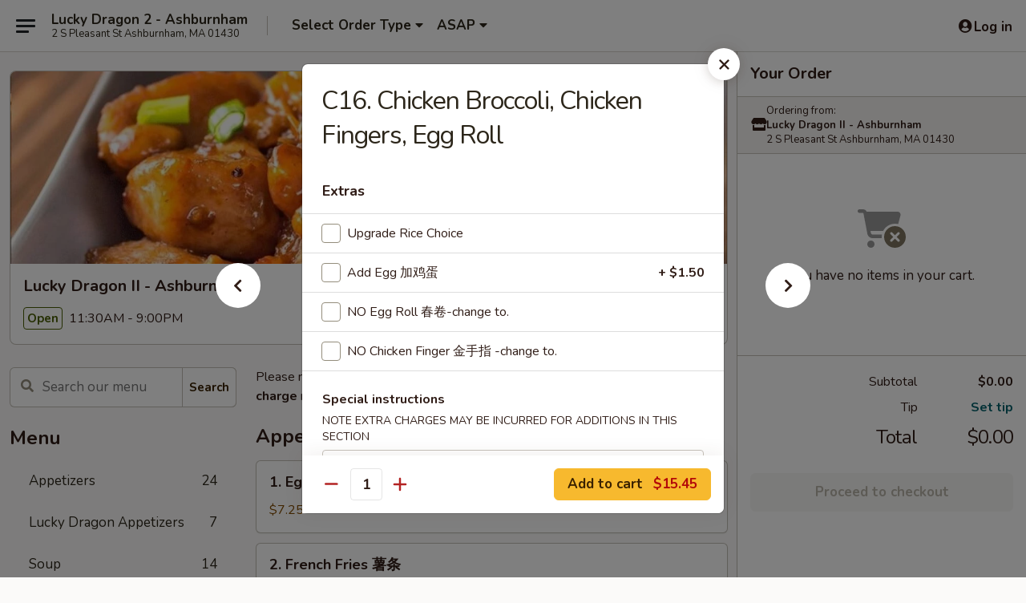

--- FILE ---
content_type: text/html; charset=UTF-8
request_url: https://www.luckydragon2ma.com/order/main/special-combinations/c16-chicken-broccoli-chicken-fingers-egg-roll
body_size: 41175
content:
<!DOCTYPE html>

<html class="no-js css-scroll" lang="en">
	<head>
		<meta charset="utf-8" />
		<meta http-equiv="X-UA-Compatible" content="IE=edge,chrome=1" />

				<title>Lucky Dragon II - Ashburnham | C16. Chicken Broccoli, Chicken Fingers, Egg Roll | Special Combinations</title>
		<meta name="description" content="Order online for delivery and takeout: C16. Chicken Broccoli, Chicken Fingers, Egg Roll from Lucky Dragon II - Ashburnham. Serving the best Chinese in Ashburnham, MA." />		<meta name="keywords" content="lucky dragon 2, lucky dragon 2 ashburnham, lucky dragon 2 menu, ashburnham chinese delivery, ashburnham chinese food, ashburnham chinese restaurants, chinese delivery, best chinese food in ashburnham, chinese restaurants in ashburnham, chinese restaurants near me, chinese food near me, ashburnham chinese takeout" />		<meta name="viewport" content="width=device-width, initial-scale=1.0">

		<meta property="og:type" content="website">
		<meta property="og:title" content="Lucky Dragon II - Ashburnham | C16. Chicken Broccoli, Chicken Fingers, Egg Roll | Special Combinations">
		<meta property="og:description" content="Order online for delivery and takeout: C16. Chicken Broccoli, Chicken Fingers, Egg Roll from Lucky Dragon II - Ashburnham. Serving the best Chinese in Ashburnham, MA.">

		<meta name="twitter:card" content="summary_large_image">
		<meta name="twitter:title" content="Lucky Dragon II - Ashburnham | C16. Chicken Broccoli, Chicken Fingers, Egg Roll | Special Combinations">
		<meta name="twitter:description" content="Order online for delivery and takeout: C16. Chicken Broccoli, Chicken Fingers, Egg Roll from Lucky Dragon II - Ashburnham. Serving the best Chinese in Ashburnham, MA.">
					<meta property="og:image" content="https://imagedelivery.net/9lr8zq_Jvl7h6OFWqEi9IA/cee2ea30-19ee-4861-215b-5eb6280f1c00/public" />
			<meta name="twitter:image" content="https://imagedelivery.net/9lr8zq_Jvl7h6OFWqEi9IA/cee2ea30-19ee-4861-215b-5eb6280f1c00/public" />
		
		<meta name="apple-mobile-web-app-status-bar-style" content="black">
		<meta name="mobile-web-app-capable" content="yes">
					<link rel="canonical" href="https://www.luckydragon2ma.com/order/main/special-combinations/c16-chicken-broccoli-chicken-fingers-egg-roll"/>
						<link rel="shortcut icon" href="https://imagedelivery.net/9lr8zq_Jvl7h6OFWqEi9IA/30ec27e9-53d9-49a7-9f6f-77b510878d00/public" type="image/png" />
			
		<link type="text/css" rel="stylesheet" href="/min/g=css4.0&amp;1769107598" />
		<link rel="stylesheet" href="//ajax.googleapis.com/ajax/libs/jqueryui/1.10.1/themes/base/minified/jquery-ui.min.css" />
		<link href='//fonts.googleapis.com/css?family=Open+Sans:400italic,400,700' rel='stylesheet' type='text/css' />
		<script src="https://kit.fontawesome.com/a4edb6363d.js" crossorigin="anonymous"></script>

		<style>
								.home_hero, .menu_hero{ background-image: url(https://imagedelivery.net/9lr8zq_Jvl7h6OFWqEi9IA/57a15eb4-4f58-447d-088c-816c9e2f0900/public); }
					@media
					(-webkit-min-device-pixel-ratio: 1.25),
					(min-resolution: 120dpi){
						/* Retina header*/
						.home_hero, .menu_hero{ background-image: url(https://imagedelivery.net/9lr8zq_Jvl7h6OFWqEi9IA/a5a48f76-eb7f-4ae9-0cb7-98be37fdb100/public); }
					}
															/*body{  } */

					
		</style>

		
		<script type="text/javascript">
			var UrlTag = "luckydragon2ashburnham";
			var template = 'defaultv4';
			var formname = 'ordering3';
			var menulink = 'https://www.luckydragon2ma.com/order/main';
			var checkoutlink = 'https://www.luckydragon2ma.com/checkout';
		</script>
		<script>
			/* http://writing.colin-gourlay.com/safely-using-ready-before-including-jquery/ */
			(function(w,d,u){w.readyQ=[];w.bindReadyQ=[];function p(x,y){if(x=="ready"){w.bindReadyQ.push(y);}else{w.readyQ.push(x);}};var a={ready:p,bind:p};w.$=w.jQuery=function(f){if(f===d||f===u){return a}else{p(f)}}})(window,document)
		</script>

		<script type="application/ld+json">{
    "@context": "http://schema.org",
    "@type": "Menu",
    "url": "https://www.luckydragon2ma.com/order/main",
    "mainEntityOfPage": "https://www.luckydragon2ma.com/order/main",
    "inLanguage": "English",
    "name": "Main",
    "description": "Please note: requests for additional items or special preparation may incur an <b>extra charge</b> not calculated on your online order.",
    "hasMenuSection": [
        {
            "@type": "MenuSection",
            "url": "https://www.luckydragon2ma.com/order/main/special-combinations",
            "name": "Special Combinations",
            "description": "Served with Pork Fried Rice. \n<br>Please click on Extras to view other rice/lo mein options.",
            "hasMenuItem": [
                {
                    "@type": "MenuItem",
                    "name": "C16. Chicken Broccoli, Chicken Fingers, Egg Roll",
                    "url": "https://www.luckydragon2ma.com/order/main/special-combinations/c16-chicken-broccoli-chicken-fingers-egg-roll"
                }
            ]
        }
    ]
}</script>
<!-- Google Tag Manager -->
<script>
	window.dataLayer = window.dataLayer || [];
	let data = {
		account: 'luckydragon2ashburnham',
		context: 'direct',
		templateVersion: 4,
		rid: 66	}
		dataLayer.push(data);
	(function(w,d,s,l,i){w[l]=w[l]||[];w[l].push({'gtm.start':
		new Date().getTime(),event:'gtm.js'});var f=d.getElementsByTagName(s)[0],
		j=d.createElement(s),dl=l!='dataLayer'?'&l='+l:'';j.async=true;j.src=
		'https://www.googletagmanager.com/gtm.js?id='+i+dl;f.parentNode.insertBefore(j,f);
		})(window,document,'script','dataLayer','GTM-K9P93M');

	function gtag() { dataLayer.push(arguments); }
</script>

			<script async src="https://www.googletagmanager.com/gtag/js?id=G-T3QZDE0VCG"></script>
	
	<script>
		
		gtag('js', new Date());

		
					gtag('config', "G-T3QZDE0VCG");
			</script>
		<link href="https://fonts.googleapis.com/css?family=Open+Sans:400,600,700|Nunito:400,700" rel="stylesheet" />
	</head>

	<body
		data-event-on:customer_registered="window.location.reload()"
		data-event-on:customer_logged_in="window.location.reload()"
		data-event-on:customer_logged_out="window.location.reload()"
	>
		<a class="skip-to-content-link" href="#main">Skip to content</a>
				<!-- Google Tag Manager (noscript) -->
		<noscript><iframe src="https://www.googletagmanager.com/ns.html?id=GTM-K9P93M" height="0" width="0" style="display:none;visibility:hidden"></iframe></noscript>
		<!-- End Google Tag Manager (noscript) -->
						<!-- wrapper starts -->
		<div class="wrapper">
			<div style="grid-area: header-announcements">
				<div id="upgradeBrowserBanner" class="alert alert-warning mb-0 rounded-0 py-4" style="display:none;">
	<div class="alert-icon"><i class="fas fa-warning" aria-hidden="true"></i></div>
	<div>
		<strong>We're sorry, but the Web browser you are using is not supported.</strong> <br/> Please upgrade your browser or try a different one to use this Website. Supported browsers include:<br/>
		<ul class="list-unstyled">
			<li class="mt-2"><a href="https://www.google.com/chrome" target="_blank" rel="noopener noreferrer" class="simple-link"><i class="fab fa-chrome"></i> Chrome</a></li>
			<li class="mt-2"><a href="https://www.mozilla.com/firefox/upgrade.html" target="_blank" rel="noopener noreferrer" class="simple-link"><i class="fab fa-firefox"></i> Firefox</a></li>
			<li class="mt-2"><a href="https://www.microsoft.com/en-us/windows/microsoft-edge" target="_blank" rel="noopener noreferrer" class="simple-link"><i class="fab fa-edge"></i> Edge</a></li>
			<li class="mt-2"><a href="http://www.apple.com/safari/" target="_blank" rel="noopener noreferrer" class="simple-link"><i class="fab fa-safari"></i> Safari</a></li>
		</ul>
	</div>
</div>
<script>
	var ua = navigator.userAgent;
	var match = ua.match(/Firefox\/([0-9]+)\./);
	var firefoxVersion = match ? parseInt(match[1]) : 1000;
	var match = ua.match(/Chrome\/([0-9]+)\./);
	var chromeVersion = match ? parseInt(match[1]) : 1000;
	var isIE = ua.indexOf('MSIE') > -1 || ua.indexOf('Trident') > -1;
	var upgradeBrowserBanner = document.getElementById('upgradeBrowserBanner');
	var isMatchesSupported = typeof(upgradeBrowserBanner.matches)!="undefined";
	var isEntriesSupported = typeof(Object.entries)!="undefined";
	//Safari version is verified with isEntriesSupported
	if (isIE || !isMatchesSupported || !isEntriesSupported || firefoxVersion <= 46 || chromeVersion <= 53) {
		upgradeBrowserBanner.style.display = 'flex';
	}
</script>				
				<!-- get closed sign if applicable. -->
				
				
							</div>

						<div class="headerAndWtype" style="grid-area: header">
				<!-- Header Starts -->
				<header class="header">
										<div class="d-flex flex-column align-items-start flex-md-row align-items-md-center">
												<div class="logo_name_alt flex-shrink-0 d-flex align-items-center align-self-stretch pe-6 pe-md-0">
							
	<button
		type="button"
		class="eds_button btn btn-outline eds_button--shape-default eds_menu_button"
		data-bs-toggle="offcanvas" data-bs-target="#side-menu" aria-controls="side-menu" aria-label="Main menu"	><span aria-hidden="true"></span> <span aria-hidden="true"></span> <span aria-hidden="true"></span></button>

	
							<div class="d-flex flex-column align-items-center mx-auto align-items-md-start mx-md-0">
								<a
									class="eds-display-text-title-xs text-truncate title-container"
									href="https://www.luckydragon2ma.com"
								>
									Lucky Dragon 2 - Ashburnham								</a>

																	<span class="eds-copy-text-s-regular text-center text-md-start address-container" title="2 S Pleasant St Ashburnham, MA 01430">
										2 S Pleasant St Ashburnham, MA 01430									</span>
															</div>
						</div>

																			<div class="eds-display-text-title-s d-none d-md-block border-start mx-4" style="width: 0">&nbsp;</div>

							<div class="header_order_options d-flex align-items-center  w-100 p-2p5 p-md-0">
																<div class="what">
									<button
	type="button"
	class="border-0 bg-transparent text-start"
	data-bs-toggle="modal"
	data-bs-target="#modal-order-options"
	aria-expanded="false"
	style="min-height: 44px"
>
	<div class="d-flex align-items-baseline gap-2">
		<div class="otype-name-label eds-copy-text-l-bold text-truncate" style="flex: 1" data-order-type-label>
			Select Order Type		</div>

		<i class="fa fa-fw fa-caret-down"></i>
	</div>

	<div
		class="otype-picker-label otype-address-label eds-interface-text-m-regular text-truncate hidden"
	>
			</div>
</button>

<script>
	$(function() {
		var $autoCompleteInputs = $('[data-autocomplete-address]');
		if ($autoCompleteInputs && $autoCompleteInputs.length) {
			$autoCompleteInputs.each(function() {
				let $input = $(this);
				let $deliveryAddressContainer = $input.parents('.deliveryAddressContainer').first();
				$input.autocomplete({
					source   : addressAC,
					minLength: 3,
					delay    : 300,
					select   : function(event, ui) {
						$.getJSON('/' + UrlTag + '/?form=addresslookup', {
							id: ui.item.id,
						}, function(data) {
							let location = data
							if (location.address.street.endsWith('Trl')) {
								location.address.street = location.address.street.replace('Trl', 'Trail')
							}
							let autoCompleteSuccess = $input.data('autocomplete-success');
							if (autoCompleteSuccess) {
								let autoCompleteSuccessFunction = window[autoCompleteSuccess];
								if (typeof autoCompleteSuccessFunction == "function") {
									autoCompleteSuccessFunction(location);
								}
							}

							let address = location.address

							$('#add-address-city, [data-autocompleted-city]').val(address.city)
							$('#add-address-state, [data-autocompleted-state]').val(address.stateCode)
							$('#add-address-zip, [data-autocompleted-zip]').val(address.postalCode)
							$('#add-address-latitude, [data-autocompleted-latitude]').val(location.position.lat)
							$('#add-address-longitude, [data-autocompleted-longitude]').val(location.position.lng)
							let streetAddress = (address.houseNumber || '') + ' ' + (address.street || '');
							$('#street-address-1, [data-autocompleted-street-address]').val(streetAddress)
							validateAddress($deliveryAddressContainer);
						})
					},
				})
				$input.attr('autocomplete', 'street-address')
			});
		}

		// autocomplete using Address autocomplete
		// jquery autocomplete needs 2 fields: title and value
		// id holds the LocationId which can be used at a later stage to get the coordinate of the selected choice
		function addressAC(query, callback) {
			//we don't actually want to search until they've entered the street number and at least one character
			words = query.term.trim().split(' ')
			if (words.length < 2) {
				return false
			}

			$.getJSON('/' + UrlTag + '/?form=addresssuggest', { q: query.term }, function(data) {
				var addresses = data.items
				addresses = addresses.map(addr => {
					if ((addr.address.label || '').endsWith('Trl')) {
						addr.address.label = addr.address.label.replace('Trl', 'Trail')
					}
					let streetAddress = (addr.address.label || '')
					return {
						label: streetAddress,
						value: streetAddress,
						id   : addr.id,
					}
				})

				return callback(addresses)
			})
		}

				$('[data-address-from-current-loc]').on('click', function(e) {
			let $streetAddressContainer = $(this).parents('.street-address-container').first();
			let $deliveryAddressContainer = $(this).parents('.deliveryAddressContainer').first();
			e.preventDefault();
			if(navigator.geolocation) {
				navigator.geolocation.getCurrentPosition(position => {
					$.getJSON('/' + UrlTag + '/?form=addresssuggest', {
						at: position.coords.latitude + "," + position.coords.longitude
					}, function(data) {
						let location = data.items[0];
						let address = location.address
						$streetAddressContainer.find('.input-street-address').val((address.houseNumber ? address.houseNumber : '') + ' ' + (address.street ? address.street : ''));
						$('#add-address-city').val(address.city ? address.city : '');
						$('#add-address-state').val(address.state ? address.state : '');
						$('#add-address-zip').val(address.postalCode ? address.postalCode : '');
						$('#add-address-latitude').val(location.position.lat ? location.position.lat : '');
						$('#add-address-longitude').val(location.position.lng ? location.position.lng : '');
						validateAddress($deliveryAddressContainer, 0);
					});
				});
			} else {
				alert("Geolocation is not supported by this browser!");
			}
		});
	});

	function autoCompleteSuccess(location)
	{
		if (location && location.address) {
			let address = location.address

			let streetAddress = (address.houseNumber || '') + ' ' + (address.street || '');
			$.ajax({
				url: '/' + UrlTag + '/?form=saveformfields',
				data: {
					'param_full~address_s_n_255': streetAddress + ', ' + address.city + ', ' + address.state,
					'param_street~address_s_n_255': streetAddress,
					'param_city_s_n_90': address.city,
					'param_state_s_n_2': address.state,
					'param_zip~code_z_n_10': address.postalCode,
				}
			});
		}
	}
</script>
								</div>

																									<div class="when showcheck_parent">
																				<div class="ordertimetypes ">
	<button
		type="button"
		class="border-0 bg-transparent text-start loadable-content"
		data-bs-toggle="modal"
		data-bs-target="#modal-order-time"
		aria-expanded="false"
		style="min-height: 44px"
		data-change-label-to-later-date
	>
		<div class="d-flex align-items-baseline gap-2">
			<div class="eds-copy-text-l-bold text-truncate flex-fill" data-otype-time-day>
								ASAP			</div>

			<i class="fa fa-fw fa-caret-down"></i>
		</div>

		<div
			class="otype-picker-label otype-picker-time eds-interface-text-m-regular text-truncate hidden"
			data-otype-time
		>
			Later		</div>
	</button>
</div>
									</div>
															</div>
						
												<div class="position-absolute top-0 end-0 pe-2 py-2p5">
							
	<div id="login-status" >
					
	<button
		type="button"
		class="eds_button btn btn-outline eds_button--shape-default px-2 text-nowrap"
		aria-label="Log in" style="color: currentColor" data-bs-toggle="modal" data-bs-target="#login-modal"	><i
		class="eds_icon fa fa-lg fa-fw fa-user-circle d-block d-lg-none"
		style="font-family: &quot;Font Awesome 5 Pro&quot;; "	></i>

	 <div class="d-none d-lg-flex align-items-baseline gap-2">
	<i
		class="eds_icon fa fa-fw fa-user-circle"
		style="font-family: &quot;Font Awesome 5 Pro&quot;; "	></i>

	<div class="profile-container text-truncate">Log in</div></div></button>

				</div>

							</div>
					</div>

															
	<aside		data-eds-id="69727ca1b0884"
		class="eds_side_menu offcanvas offcanvas-start text-dark "
		tabindex="-1"
				id="side-menu" data-event-on:menu_selected="this.dispatchEvent(new CustomEvent('eds.hide'))" data-event-on:category_selected="this.dispatchEvent(new CustomEvent('eds.hide'))"	>
		
		<div class="eds_side_menu-body offcanvas-body d-flex flex-column p-0 css-scroll">
										<div
					class="eds_side_menu-close position-absolute top-0 end-0 pt-3 pe-3 "
					style="z-index: 1"
				>
					
	<button
		type="button"
		class="eds_button btn btn-outline-secondary eds_button--shape-circle"
		data-bs-dismiss="offcanvas" data-bs-target="[data-eds-id=&quot;69727ca1b0884&quot;]" aria-label="Close"	><i
		class="eds_icon fa fa-fw fa-close"
		style="font-family: &quot;Font Awesome 5 Pro&quot;; "	></i></button>

					</div>
			
			<div class="restaurant-info border-bottom border-light p-3">
							<p class="eds-display-text-title-xs mb-0 me-2 pe-4">Lucky Dragon II - Ashburnham</p>

			<div class="eds-copy-text-s-regular me-2 pe-4">
			2 S Pleasant St Ashburnham, MA 01430		</div>
						</div>

																	
	<div class="border-bottom border-light p-3">
		
		
			<details
				class="eds_list eds_list--border-none" open				data-menu-id="12519"
									data-event-on:document_ready="this.open = localStorage.getItem('menu-open-12519') !== 'false'"
										onclick="localStorage.setItem('menu-open-12519', !this.open)"
							>
									<summary class="eds-copy-text-l-regular list-unstyled rounded-3 mb-1 " tabindex="0">
						<h2 class="eds-display-text-title-m m-0 p-0">
															
	<i
		class="eds_icon fas fa-fw fa-chevron-right"
		style="font-family: &quot;Font Awesome 5 Pro&quot;; "	></i>

															Menu
						</h2>
					</summary>
										<div class="mb-3"></div>
				
																		
									<a
						class="eds_list-item eds-copy-text-l-regular list-unstyled rounded-3 mb-1 px-3 px-lg-4 py-2p5 d-flex "
						data-event-on:category_pinned="(category) => $(this).toggleClass('active', category.id === '158120')"
						href="https://www.luckydragon2ma.com/order/main/appetizers"
						aria-current="page"
						onclick="if (!event.ctrlKey) {
							const currentMenuIsActive = true || $(this).closest('details').find('summary').hasClass('active');
							if (currentMenuIsActive) {
								app.event.emit('category_selected', { id: '158120' });
							} else {
								app.event.emit('menu_selected', { menu_id: '12519', menu_description: &quot;Please note: requests for additional items or special preparation may incur an &lt;b&gt;extra charge&lt;\/b&gt; not calculated on your online order.&quot;, category_id: '158120' });
							}
															return false;
													}"
					>
						Appetizers													<span class="ms-auto">24</span>
											</a>
									<a
						class="eds_list-item eds-copy-text-l-regular list-unstyled rounded-3 mb-1 px-3 px-lg-4 py-2p5 d-flex "
						data-event-on:category_pinned="(category) => $(this).toggleClass('active', category.id === '158121')"
						href="https://www.luckydragon2ma.com/order/main/lucky-dragon-appetizers"
						aria-current="page"
						onclick="if (!event.ctrlKey) {
							const currentMenuIsActive = true || $(this).closest('details').find('summary').hasClass('active');
							if (currentMenuIsActive) {
								app.event.emit('category_selected', { id: '158121' });
							} else {
								app.event.emit('menu_selected', { menu_id: '12519', menu_description: &quot;Please note: requests for additional items or special preparation may incur an &lt;b&gt;extra charge&lt;\/b&gt; not calculated on your online order.&quot;, category_id: '158121' });
							}
															return false;
													}"
					>
						Lucky Dragon Appetizers													<span class="ms-auto">7</span>
											</a>
									<a
						class="eds_list-item eds-copy-text-l-regular list-unstyled rounded-3 mb-1 px-3 px-lg-4 py-2p5 d-flex "
						data-event-on:category_pinned="(category) => $(this).toggleClass('active', category.id === '158122')"
						href="https://www.luckydragon2ma.com/order/main/soup"
						aria-current="page"
						onclick="if (!event.ctrlKey) {
							const currentMenuIsActive = true || $(this).closest('details').find('summary').hasClass('active');
							if (currentMenuIsActive) {
								app.event.emit('category_selected', { id: '158122' });
							} else {
								app.event.emit('menu_selected', { menu_id: '12519', menu_description: &quot;Please note: requests for additional items or special preparation may incur an &lt;b&gt;extra charge&lt;\/b&gt; not calculated on your online order.&quot;, category_id: '158122' });
							}
															return false;
													}"
					>
						Soup													<span class="ms-auto">14</span>
											</a>
									<a
						class="eds_list-item eds-copy-text-l-regular list-unstyled rounded-3 mb-1 px-3 px-lg-4 py-2p5 d-flex "
						data-event-on:category_pinned="(category) => $(this).toggleClass('active', category.id === '158123')"
						href="https://www.luckydragon2ma.com/order/main/fried-rice"
						aria-current="page"
						onclick="if (!event.ctrlKey) {
							const currentMenuIsActive = true || $(this).closest('details').find('summary').hasClass('active');
							if (currentMenuIsActive) {
								app.event.emit('category_selected', { id: '158123' });
							} else {
								app.event.emit('menu_selected', { menu_id: '12519', menu_description: &quot;Please note: requests for additional items or special preparation may incur an &lt;b&gt;extra charge&lt;\/b&gt; not calculated on your online order.&quot;, category_id: '158123' });
							}
															return false;
													}"
					>
						Fried Rice													<span class="ms-auto">15</span>
											</a>
									<a
						class="eds_list-item eds-copy-text-l-regular list-unstyled rounded-3 mb-1 px-3 px-lg-4 py-2p5 d-flex "
						data-event-on:category_pinned="(category) => $(this).toggleClass('active', category.id === '158124')"
						href="https://www.luckydragon2ma.com/order/main/chow-mein"
						aria-current="page"
						onclick="if (!event.ctrlKey) {
							const currentMenuIsActive = true || $(this).closest('details').find('summary').hasClass('active');
							if (currentMenuIsActive) {
								app.event.emit('category_selected', { id: '158124' });
							} else {
								app.event.emit('menu_selected', { menu_id: '12519', menu_description: &quot;Please note: requests for additional items or special preparation may incur an &lt;b&gt;extra charge&lt;\/b&gt; not calculated on your online order.&quot;, category_id: '158124' });
							}
															return false;
													}"
					>
						Chow Mein													<span class="ms-auto">12</span>
											</a>
									<a
						class="eds_list-item eds-copy-text-l-regular list-unstyled rounded-3 mb-1 px-3 px-lg-4 py-2p5 d-flex "
						data-event-on:category_pinned="(category) => $(this).toggleClass('active', category.id === '158125')"
						href="https://www.luckydragon2ma.com/order/main/chop-suey"
						aria-current="page"
						onclick="if (!event.ctrlKey) {
							const currentMenuIsActive = true || $(this).closest('details').find('summary').hasClass('active');
							if (currentMenuIsActive) {
								app.event.emit('category_selected', { id: '158125' });
							} else {
								app.event.emit('menu_selected', { menu_id: '12519', menu_description: &quot;Please note: requests for additional items or special preparation may incur an &lt;b&gt;extra charge&lt;\/b&gt; not calculated on your online order.&quot;, category_id: '158125' });
							}
															return false;
													}"
					>
						Chop Suey													<span class="ms-auto">12</span>
											</a>
									<a
						class="eds_list-item eds-copy-text-l-regular list-unstyled rounded-3 mb-1 px-3 px-lg-4 py-2p5 d-flex "
						data-event-on:category_pinned="(category) => $(this).toggleClass('active', category.id === '158126')"
						href="https://www.luckydragon2ma.com/order/main/lo-mein"
						aria-current="page"
						onclick="if (!event.ctrlKey) {
							const currentMenuIsActive = true || $(this).closest('details').find('summary').hasClass('active');
							if (currentMenuIsActive) {
								app.event.emit('category_selected', { id: '158126' });
							} else {
								app.event.emit('menu_selected', { menu_id: '12519', menu_description: &quot;Please note: requests for additional items or special preparation may incur an &lt;b&gt;extra charge&lt;\/b&gt; not calculated on your online order.&quot;, category_id: '158126' });
							}
															return false;
													}"
					>
						Lo Mein													<span class="ms-auto">12</span>
											</a>
									<a
						class="eds_list-item eds-copy-text-l-regular list-unstyled rounded-3 mb-1 px-3 px-lg-4 py-2p5 d-flex "
						data-event-on:category_pinned="(category) => $(this).toggleClass('active', category.id === '158128')"
						href="https://www.luckydragon2ma.com/order/main/sweet-sour"
						aria-current="page"
						onclick="if (!event.ctrlKey) {
							const currentMenuIsActive = true || $(this).closest('details').find('summary').hasClass('active');
							if (currentMenuIsActive) {
								app.event.emit('category_selected', { id: '158128' });
							} else {
								app.event.emit('menu_selected', { menu_id: '12519', menu_description: &quot;Please note: requests for additional items or special preparation may incur an &lt;b&gt;extra charge&lt;\/b&gt; not calculated on your online order.&quot;, category_id: '158128' });
							}
															return false;
													}"
					>
						Sweet & Sour													<span class="ms-auto">3</span>
											</a>
									<a
						class="eds_list-item eds-copy-text-l-regular list-unstyled rounded-3 mb-1 px-3 px-lg-4 py-2p5 d-flex "
						data-event-on:category_pinned="(category) => $(this).toggleClass('active', category.id === '158129')"
						href="https://www.luckydragon2ma.com/order/main/chicken"
						aria-current="page"
						onclick="if (!event.ctrlKey) {
							const currentMenuIsActive = true || $(this).closest('details').find('summary').hasClass('active');
							if (currentMenuIsActive) {
								app.event.emit('category_selected', { id: '158129' });
							} else {
								app.event.emit('menu_selected', { menu_id: '12519', menu_description: &quot;Please note: requests for additional items or special preparation may incur an &lt;b&gt;extra charge&lt;\/b&gt; not calculated on your online order.&quot;, category_id: '158129' });
							}
															return false;
													}"
					>
						Chicken													<span class="ms-auto">10</span>
											</a>
									<a
						class="eds_list-item eds-copy-text-l-regular list-unstyled rounded-3 mb-1 px-3 px-lg-4 py-2p5 d-flex "
						data-event-on:category_pinned="(category) => $(this).toggleClass('active', category.id === '158130')"
						href="https://www.luckydragon2ma.com/order/main/beef"
						aria-current="page"
						onclick="if (!event.ctrlKey) {
							const currentMenuIsActive = true || $(this).closest('details').find('summary').hasClass('active');
							if (currentMenuIsActive) {
								app.event.emit('category_selected', { id: '158130' });
							} else {
								app.event.emit('menu_selected', { menu_id: '12519', menu_description: &quot;Please note: requests for additional items or special preparation may incur an &lt;b&gt;extra charge&lt;\/b&gt; not calculated on your online order.&quot;, category_id: '158130' });
							}
															return false;
													}"
					>
						Beef													<span class="ms-auto">9</span>
											</a>
									<a
						class="eds_list-item eds-copy-text-l-regular list-unstyled rounded-3 mb-1 px-3 px-lg-4 py-2p5 d-flex "
						data-event-on:category_pinned="(category) => $(this).toggleClass('active', category.id === '158131')"
						href="https://www.luckydragon2ma.com/order/main/pork"
						aria-current="page"
						onclick="if (!event.ctrlKey) {
							const currentMenuIsActive = true || $(this).closest('details').find('summary').hasClass('active');
							if (currentMenuIsActive) {
								app.event.emit('category_selected', { id: '158131' });
							} else {
								app.event.emit('menu_selected', { menu_id: '12519', menu_description: &quot;Please note: requests for additional items or special preparation may incur an &lt;b&gt;extra charge&lt;\/b&gt; not calculated on your online order.&quot;, category_id: '158131' });
							}
															return false;
													}"
					>
						Pork													<span class="ms-auto">5</span>
											</a>
									<a
						class="eds_list-item eds-copy-text-l-regular list-unstyled rounded-3 mb-1 px-3 px-lg-4 py-2p5 d-flex "
						data-event-on:category_pinned="(category) => $(this).toggleClass('active', category.id === '158132')"
						href="https://www.luckydragon2ma.com/order/main/seafood"
						aria-current="page"
						onclick="if (!event.ctrlKey) {
							const currentMenuIsActive = true || $(this).closest('details').find('summary').hasClass('active');
							if (currentMenuIsActive) {
								app.event.emit('category_selected', { id: '158132' });
							} else {
								app.event.emit('menu_selected', { menu_id: '12519', menu_description: &quot;Please note: requests for additional items or special preparation may incur an &lt;b&gt;extra charge&lt;\/b&gt; not calculated on your online order.&quot;, category_id: '158132' });
							}
															return false;
													}"
					>
						Seafood													<span class="ms-auto">11</span>
											</a>
									<a
						class="eds_list-item eds-copy-text-l-regular list-unstyled rounded-3 mb-1 px-3 px-lg-4 py-2p5 d-flex "
						data-event-on:category_pinned="(category) => $(this).toggleClass('active', category.id === '158133')"
						href="https://www.luckydragon2ma.com/order/main/healthy-diet-selections"
						aria-current="page"
						onclick="if (!event.ctrlKey) {
							const currentMenuIsActive = true || $(this).closest('details').find('summary').hasClass('active');
							if (currentMenuIsActive) {
								app.event.emit('category_selected', { id: '158133' });
							} else {
								app.event.emit('menu_selected', { menu_id: '12519', menu_description: &quot;Please note: requests for additional items or special preparation may incur an &lt;b&gt;extra charge&lt;\/b&gt; not calculated on your online order.&quot;, category_id: '158133' });
							}
															return false;
													}"
					>
						Healthy Diet Selections													<span class="ms-auto">9</span>
											</a>
									<a
						class="eds_list-item eds-copy-text-l-regular list-unstyled rounded-3 mb-1 px-3 px-lg-4 py-2p5 d-flex "
						data-event-on:category_pinned="(category) => $(this).toggleClass('active', category.id === '158134')"
						href="https://www.luckydragon2ma.com/order/main/vegetarian"
						aria-current="page"
						onclick="if (!event.ctrlKey) {
							const currentMenuIsActive = true || $(this).closest('details').find('summary').hasClass('active');
							if (currentMenuIsActive) {
								app.event.emit('category_selected', { id: '158134' });
							} else {
								app.event.emit('menu_selected', { menu_id: '12519', menu_description: &quot;Please note: requests for additional items or special preparation may incur an &lt;b&gt;extra charge&lt;\/b&gt; not calculated on your online order.&quot;, category_id: '158134' });
							}
															return false;
													}"
					>
						Vegetarian													<span class="ms-auto">7</span>
											</a>
									<a
						class="eds_list-item eds-copy-text-l-regular list-unstyled rounded-3 mb-1 px-3 px-lg-4 py-2p5 d-flex "
						data-event-on:category_pinned="(category) => $(this).toggleClass('active', category.id === '158135')"
						href="https://www.luckydragon2ma.com/order/main/moo-shi"
						aria-current="page"
						onclick="if (!event.ctrlKey) {
							const currentMenuIsActive = true || $(this).closest('details').find('summary').hasClass('active');
							if (currentMenuIsActive) {
								app.event.emit('category_selected', { id: '158135' });
							} else {
								app.event.emit('menu_selected', { menu_id: '12519', menu_description: &quot;Please note: requests for additional items or special preparation may incur an &lt;b&gt;extra charge&lt;\/b&gt; not calculated on your online order.&quot;, category_id: '158135' });
							}
															return false;
													}"
					>
						Moo Shi													<span class="ms-auto">6</span>
											</a>
									<a
						class="eds_list-item eds-copy-text-l-regular list-unstyled rounded-3 mb-1 px-3 px-lg-4 py-2p5 d-flex "
						data-event-on:category_pinned="(category) => $(this).toggleClass('active', category.id === '158136')"
						href="https://www.luckydragon2ma.com/order/main/pan-fried-noodles"
						aria-current="page"
						onclick="if (!event.ctrlKey) {
							const currentMenuIsActive = true || $(this).closest('details').find('summary').hasClass('active');
							if (currentMenuIsActive) {
								app.event.emit('category_selected', { id: '158136' });
							} else {
								app.event.emit('menu_selected', { menu_id: '12519', menu_description: &quot;Please note: requests for additional items or special preparation may incur an &lt;b&gt;extra charge&lt;\/b&gt; not calculated on your online order.&quot;, category_id: '158136' });
							}
															return false;
													}"
					>
						Pan-Fried Noodles													<span class="ms-auto">5</span>
											</a>
									<a
						class="eds_list-item eds-copy-text-l-regular list-unstyled rounded-3 mb-1 px-3 px-lg-4 py-2p5 d-flex "
						data-event-on:category_pinned="(category) => $(this).toggleClass('active', category.id === '158137')"
						href="https://www.luckydragon2ma.com/order/main/rice-noodles-mei-fun"
						aria-current="page"
						onclick="if (!event.ctrlKey) {
							const currentMenuIsActive = true || $(this).closest('details').find('summary').hasClass('active');
							if (currentMenuIsActive) {
								app.event.emit('category_selected', { id: '158137' });
							} else {
								app.event.emit('menu_selected', { menu_id: '12519', menu_description: &quot;Please note: requests for additional items or special preparation may incur an &lt;b&gt;extra charge&lt;\/b&gt; not calculated on your online order.&quot;, category_id: '158137' });
							}
															return false;
													}"
					>
						Rice Noodles (Mei Fun)													<span class="ms-auto">6</span>
											</a>
									<a
						class="eds_list-item eds-copy-text-l-regular list-unstyled rounded-3 mb-1 px-3 px-lg-4 py-2p5 d-flex "
						data-event-on:category_pinned="(category) => $(this).toggleClass('active', category.id === '158138')"
						href="https://www.luckydragon2ma.com/order/main/flat-rice-noodles-chow-fun"
						aria-current="page"
						onclick="if (!event.ctrlKey) {
							const currentMenuIsActive = true || $(this).closest('details').find('summary').hasClass('active');
							if (currentMenuIsActive) {
								app.event.emit('category_selected', { id: '158138' });
							} else {
								app.event.emit('menu_selected', { menu_id: '12519', menu_description: &quot;Please note: requests for additional items or special preparation may incur an &lt;b&gt;extra charge&lt;\/b&gt; not calculated on your online order.&quot;, category_id: '158138' });
							}
															return false;
													}"
					>
						Flat Rice Noodles (Chow Fun)													<span class="ms-auto">5</span>
											</a>
									<a
						class="eds_list-item eds-copy-text-l-regular list-unstyled rounded-3 mb-1 px-3 px-lg-4 py-2p5 d-flex "
						data-event-on:category_pinned="(category) => $(this).toggleClass('active', category.id === '199170')"
						href="https://www.luckydragon2ma.com/order/main/pad-thai"
						aria-current="page"
						onclick="if (!event.ctrlKey) {
							const currentMenuIsActive = true || $(this).closest('details').find('summary').hasClass('active');
							if (currentMenuIsActive) {
								app.event.emit('category_selected', { id: '199170' });
							} else {
								app.event.emit('menu_selected', { menu_id: '12519', menu_description: &quot;Please note: requests for additional items or special preparation may incur an &lt;b&gt;extra charge&lt;\/b&gt; not calculated on your online order.&quot;, category_id: '199170' });
							}
															return false;
													}"
					>
						Pad Thai													<span class="ms-auto">4</span>
											</a>
									<a
						class="eds_list-item eds-copy-text-l-regular list-unstyled rounded-3 mb-1 px-3 px-lg-4 py-2p5 d-flex "
						data-event-on:category_pinned="(category) => $(this).toggleClass('active', category.id === '158139')"
						href="https://www.luckydragon2ma.com/order/main/string-beans"
						aria-current="page"
						onclick="if (!event.ctrlKey) {
							const currentMenuIsActive = true || $(this).closest('details').find('summary').hasClass('active');
							if (currentMenuIsActive) {
								app.event.emit('category_selected', { id: '158139' });
							} else {
								app.event.emit('menu_selected', { menu_id: '12519', menu_description: &quot;Please note: requests for additional items or special preparation may incur an &lt;b&gt;extra charge&lt;\/b&gt; not calculated on your online order.&quot;, category_id: '158139' });
							}
															return false;
													}"
					>
						String Beans													<span class="ms-auto">4</span>
											</a>
									<a
						class="eds_list-item eds-copy-text-l-regular list-unstyled rounded-3 mb-1 px-3 px-lg-4 py-2p5 d-flex "
						data-event-on:category_pinned="(category) => $(this).toggleClass('active', category.id === '158141')"
						href="https://www.luckydragon2ma.com/order/main/chefs-specialties"
						aria-current="page"
						onclick="if (!event.ctrlKey) {
							const currentMenuIsActive = true || $(this).closest('details').find('summary').hasClass('active');
							if (currentMenuIsActive) {
								app.event.emit('category_selected', { id: '158141' });
							} else {
								app.event.emit('menu_selected', { menu_id: '12519', menu_description: &quot;Please note: requests for additional items or special preparation may incur an &lt;b&gt;extra charge&lt;\/b&gt; not calculated on your online order.&quot;, category_id: '158141' });
							}
															return false;
													}"
					>
						Chef's Specialties													<span class="ms-auto">18</span>
											</a>
									<a
						class="eds_list-item eds-copy-text-l-regular list-unstyled rounded-3 mb-1 px-3 px-lg-4 py-2p5 d-flex active"
						data-event-on:category_pinned="(category) => $(this).toggleClass('active', category.id === '158140')"
						href="https://www.luckydragon2ma.com/order/main/special-combinations"
						aria-current="page"
						onclick="if (!event.ctrlKey) {
							const currentMenuIsActive = true || $(this).closest('details').find('summary').hasClass('active');
							if (currentMenuIsActive) {
								app.event.emit('category_selected', { id: '158140' });
							} else {
								app.event.emit('menu_selected', { menu_id: '12519', menu_description: &quot;Please note: requests for additional items or special preparation may incur an &lt;b&gt;extra charge&lt;\/b&gt; not calculated on your online order.&quot;, category_id: '158140' });
							}
															return false;
													}"
					>
						Special Combinations													<span class="ms-auto">26</span>
											</a>
									<a
						class="eds_list-item eds-copy-text-l-regular list-unstyled rounded-3 mb-1 px-3 px-lg-4 py-2p5 d-flex "
						data-event-on:category_pinned="(category) => $(this).toggleClass('active', category.id === '158142')"
						href="https://www.luckydragon2ma.com/order/main/special-lunch-menu-plates"
						aria-current="page"
						onclick="if (!event.ctrlKey) {
							const currentMenuIsActive = true || $(this).closest('details').find('summary').hasClass('active');
							if (currentMenuIsActive) {
								app.event.emit('category_selected', { id: '158142' });
							} else {
								app.event.emit('menu_selected', { menu_id: '12519', menu_description: &quot;Please note: requests for additional items or special preparation may incur an &lt;b&gt;extra charge&lt;\/b&gt; not calculated on your online order.&quot;, category_id: '158142' });
							}
															return false;
													}"
					>
						Special Lunch Menu Plates													<span class="ms-auto">28</span>
											</a>
									<a
						class="eds_list-item eds-copy-text-l-regular list-unstyled rounded-3 mb-1 px-3 px-lg-4 py-2p5 d-flex "
						data-event-on:category_pinned="(category) => $(this).toggleClass('active', category.id === '175803')"
						href="https://www.luckydragon2ma.com/order/main/beverages"
						aria-current="page"
						onclick="if (!event.ctrlKey) {
							const currentMenuIsActive = true || $(this).closest('details').find('summary').hasClass('active');
							if (currentMenuIsActive) {
								app.event.emit('category_selected', { id: '175803' });
							} else {
								app.event.emit('menu_selected', { menu_id: '12519', menu_description: &quot;Please note: requests for additional items or special preparation may incur an &lt;b&gt;extra charge&lt;\/b&gt; not calculated on your online order.&quot;, category_id: '175803' });
							}
															return false;
													}"
					>
						Beverages·													<span class="ms-auto">2</span>
											</a>
									<a
						class="eds_list-item eds-copy-text-l-regular list-unstyled rounded-3 mb-1 px-3 px-lg-4 py-2p5 d-flex "
						data-event-on:category_pinned="(category) => $(this).toggleClass('active', category.id === '251596')"
						href="https://www.luckydragon2ma.com/order/main/extras-side-orders"
						aria-current="page"
						onclick="if (!event.ctrlKey) {
							const currentMenuIsActive = true || $(this).closest('details').find('summary').hasClass('active');
							if (currentMenuIsActive) {
								app.event.emit('category_selected', { id: '251596' });
							} else {
								app.event.emit('menu_selected', { menu_id: '12519', menu_description: &quot;Please note: requests for additional items or special preparation may incur an &lt;b&gt;extra charge&lt;\/b&gt; not calculated on your online order.&quot;, category_id: '251596' });
							}
															return false;
													}"
					>
						Extras / Side Orders													<span class="ms-auto">3</span>
											</a>
							</details>
		
			</div>

						
																	<nav>
							<ul class="eds_list eds_list--border-none border-bottom">
	<li class="eds_list-item">
		<a class="d-block p-3 " href="https://www.luckydragon2ma.com">
			Home		</a>
	</li>

		
					<li class="eds_list-item">
					<a class="d-block p-3 " href="https://www.luckydragon2ma.com/page/delivery-info" >
						Delivery Info					</a>
				</li>
			
			<li class="eds_list-item">
			<a class="d-block p-3 " href="https://www.luckydragon2ma.com/locationinfo">
				Location &amp; Hours			</a>
		</li>
	
	<li class="eds_list-item">
		<a class="d-block p-3 " href="https://www.luckydragon2ma.com/contact">
			Contact
		</a>
	</li>
</ul>
						</nav>

												<div class="eds-copy-text-s-regular p-3 d-lg-none">
							
	<ul class="list-unstyled d-flex gap-2">
						<li><a href="https://www.yelp.com/biz/lucky-dragon-ii-ashburnham" target="new"  title="Opens in new tab" class="icon" title="Yelp"><i class="fab fa-yelp"></i><span class="sr-only">Yelp</span></a></li>
							<li><a href="https://www.tripadvisor.com/Restaurant_Review-g29514-d4160706-Reviews-Lucky_Dragon_2-Ashburnham_Massachusetts.html" target="new"  title="Opens in new tab" class="icon" title="TripAdvisor"><i class="fak fa-tripadvisor"></i><span class="sr-only">TripAdvisor</span></a></li>
				</ul>
	
<div><a href="http://chinesemenuonline.com">&copy; 2026 Online Ordering by Chinese Menu Online</a></div>
	<div>Explore the top Chinese food spots in Ashburnham with <a href="https://www.springroll.com" target="_blank" title="Opens in new tab" >Springroll</a></div>

<ul class="list-unstyled mb-0 pt-3">
	<li><a href="https://www.luckydragon2ma.com/reportbug">Technical Support</a></li>
	<li><a href="https://www.luckydragon2ma.com/privacy">Privacy Policy</a></li>
	<li><a href="https://www.luckydragon2ma.com/tos">Terms of Service</a></li>
	<li><a href="https://www.luckydragon2ma.com/accessibility">Accessibility</a></li>
</ul>

This site is protected by reCAPTCHA and the Google <a href="https://policies.google.com/privacy">Privacy Policy</a> and <a href="https://policies.google.com/terms">Terms of Service</a> apply.
						</div>		</div>

		<script>
		{
			const container = document.querySelector('[data-eds-id="69727ca1b0884"]');

						['show', 'hide', 'toggle', 'dispose'].forEach((eventName) => {
				container.addEventListener(`eds.${eventName}`, (e) => {
					bootstrap.Offcanvas.getOrCreateInstance(container)[eventName](
						...(Array.isArray(e.detail) ? e.detail : [e.detail])
					);
				});
			});
		}
		</script>
	</aside>

					</header>
			</div>

										<div class="container p-0" style="grid-area: hero">
					<section class="hero">
												<div class="menu_hero backbgbox position-relative" role="img" aria-label="Image of food offered at the restaurant">
									<div class="logo">
		<a class="logo-image" href="https://www.luckydragon2ma.com">
			<img
				src="https://imagedelivery.net/9lr8zq_Jvl7h6OFWqEi9IA/cee2ea30-19ee-4861-215b-5eb6280f1c00/public"
				srcset="https://imagedelivery.net/9lr8zq_Jvl7h6OFWqEi9IA/cee2ea30-19ee-4861-215b-5eb6280f1c00/public 1x, https://imagedelivery.net/9lr8zq_Jvl7h6OFWqEi9IA/cee2ea30-19ee-4861-215b-5eb6280f1c00/public 2x"				alt="Home"
			/>
		</a>
	</div>
						</div>

													<div class="p-3">
								<div class="pb-1">
									<h1 role="heading" aria-level="2" class="eds-display-text-title-s m-0 p-0">Lucky Dragon II - Ashburnham</h1>
																	</div>

								<div class="d-sm-flex align-items-baseline">
																			<div class="mt-2">
											
	<span
		class="eds_label eds_label--variant-success eds-interface-text-m-bold me-1 text-nowrap"
			>
		Open	</span>

	11:30AM - 9:00PM										</div>
									
									<div class="d-flex gap-2 ms-sm-auto mt-2">
																					
					<a
				class="eds_button btn btn-outline-secondary btn-sm col text-nowrap"
				href="https://www.luckydragon2ma.com/locationinfo?lid=9912"
							>
				
	<i
		class="eds_icon fa fa-fw fa-info-circle"
		style="font-family: &quot;Font Awesome 5 Pro&quot;; "	></i>

	 Store info			</a>
		
												
																					
		<a
			class="eds_button btn btn-outline-secondary btn-sm col d-lg-none text-nowrap"
			href="tel:(978) 827-1318"
					>
			
	<i
		class="eds_icon fa fa-fw fa-phone"
		style="font-family: &quot;Font Awesome 5 Pro&quot;; transform: scale(-1, 1); "	></i>

	 Call us		</a>

												
																			</div>
								</div>
							</div>
											</section>
				</div>
			
						
										<div
					class="fixed_submit d-lg-none hidden pwa-pb-md-down"
					data-event-on:cart_updated="({ items }) => $(this).toggleClass('hidden', !items)"
				>
					<div
						data-async-on-event="order_type_updated, cart_updated"
						data-async-action="https://www.luckydragon2ma.com//ajax/?form=minimum_order_value_warning&component=add_more"
						data-async-method="get"
					>
											</div>

					<div class="p-3">
						<button class="btn btn-primary btn-lg w-100" onclick="app.event.emit('show_cart')">
							View cart							<span
								class="eds-interface-text-m-regular"
								data-event-on:cart_updated="({ items, subtotal }) => {
									$(this).text(`(${items} ${items === 1 ? 'item' : 'items'}, ${subtotal})`);
								}"
							>
								(0 items, $0.00)
							</span>
						</button>
					</div>
				</div>
			
									<!-- Header ends -->
<main class="main_content menucategory_page pb-5" id="main">
	<div class="container">
		
		<div class="row menu_wrapper menu_category_wrapper menu_wrapper--no-menu-tabs">
			<section class="col-xl-4 d-none d-xl-block">
				
				<div id="location-menu" data-event-on:menu_items_loaded="$(this).stickySidebar('updateSticky')">
					
		<form
			method="GET"
			role="search"
			action="https://www.luckydragon2ma.com/search"
			class="d-none d-xl-block mb-4"			novalidate
			onsubmit="if (!this.checkValidity()) event.preventDefault()"
		>
			<div class="position-relative">
				
	<label
		data-eds-id="69727ca1b2089"
		class="eds_formfield eds_formfield--size-large eds_formfield--variant-primary eds-copy-text-m-regular w-100"
		class="w-100"	>
		
		<div class="position-relative d-flex flex-column">
							<div class="eds_formfield-error eds-interface-text-m-bold" style="order: 1000"></div>
			
							<div class="eds_formfield-icon">
					<i
		class="eds_icon fa fa-fw fa-search"
		style="font-family: &quot;Font Awesome 5 Pro&quot;; "	></i>				</div>
										<input
					type="search"
					class="eds-copy-text-l-regular  "
										placeholder="Search our menu" name="search" autocomplete="off" spellcheck="false" value="" required aria-label="Search our menu" style="padding-right: 4.5rem; padding-left: 2.5rem;"				/>

				
							
			
	<i
		class="eds_icon fa fa-fw eds_formfield-validation"
		style="font-family: &quot;Font Awesome 5 Pro&quot;; "	></i>

	
					</div>

		
		<script>
		{
			const container = document.querySelector('[data-eds-id="69727ca1b2089"]');
			const input = container.querySelector('input, textarea, select');
			const error = container.querySelector('.eds_formfield-error');

			
						input.addEventListener('eds.validation.reset', () => {
				input.removeAttribute('data-validation');
				input.setCustomValidity('');
				error.innerHTML = '';
			});

						input.addEventListener('eds.validation.hide', () => {
				input.removeAttribute('data-validation');
			});

						input.addEventListener('eds.validation.success', (e) => {
				input.setCustomValidity('');
				input.setAttribute('data-validation', '');
				error.innerHTML = '';
			});

						input.addEventListener('eds.validation.warning', (e) => {
				input.setCustomValidity('');
				input.setAttribute('data-validation', '');
				error.innerHTML = e.detail;
			});

						input.addEventListener('eds.validation.error', (e) => {
				input.setCustomValidity(e.detail);
				input.checkValidity(); 				input.setAttribute('data-validation', '');
			});

			input.addEventListener('invalid', (e) => {
				error.innerHTML = input.validationMessage;
			});

								}
		</script>
	</label>

	
				<div class="position-absolute top-0 end-0">
					
	<button
		type="submit"
		class="eds_button btn btn-outline-secondary btn-sm eds_button--shape-default align-self-baseline rounded-0 rounded-end px-2"
		style="height: 50px; --bs-border-radius: 6px"	>Search</button>

					</div>
			</div>
		</form>

												
	<div >
		
		
			<details
				class="eds_list eds_list--border-none" open				data-menu-id="12519"
							>
									<summary class="eds-copy-text-l-regular list-unstyled rounded-3 mb-1 pe-none" tabindex="0">
						<h2 class="eds-display-text-title-m m-0 p-0">
														Menu
						</h2>
					</summary>
										<div class="mb-3"></div>
				
																		
									<a
						class="eds_list-item eds-copy-text-l-regular list-unstyled rounded-3 mb-1 px-3 px-lg-4 py-2p5 d-flex "
						data-event-on:category_pinned="(category) => $(this).toggleClass('active', category.id === '158120')"
						href="https://www.luckydragon2ma.com/order/main/appetizers"
						aria-current="page"
						onclick="if (!event.ctrlKey) {
							const currentMenuIsActive = true || $(this).closest('details').find('summary').hasClass('active');
							if (currentMenuIsActive) {
								app.event.emit('category_selected', { id: '158120' });
							} else {
								app.event.emit('menu_selected', { menu_id: '12519', menu_description: &quot;Please note: requests for additional items or special preparation may incur an &lt;b&gt;extra charge&lt;\/b&gt; not calculated on your online order.&quot;, category_id: '158120' });
							}
															return false;
													}"
					>
						Appetizers													<span class="ms-auto">24</span>
											</a>
									<a
						class="eds_list-item eds-copy-text-l-regular list-unstyled rounded-3 mb-1 px-3 px-lg-4 py-2p5 d-flex "
						data-event-on:category_pinned="(category) => $(this).toggleClass('active', category.id === '158121')"
						href="https://www.luckydragon2ma.com/order/main/lucky-dragon-appetizers"
						aria-current="page"
						onclick="if (!event.ctrlKey) {
							const currentMenuIsActive = true || $(this).closest('details').find('summary').hasClass('active');
							if (currentMenuIsActive) {
								app.event.emit('category_selected', { id: '158121' });
							} else {
								app.event.emit('menu_selected', { menu_id: '12519', menu_description: &quot;Please note: requests for additional items or special preparation may incur an &lt;b&gt;extra charge&lt;\/b&gt; not calculated on your online order.&quot;, category_id: '158121' });
							}
															return false;
													}"
					>
						Lucky Dragon Appetizers													<span class="ms-auto">7</span>
											</a>
									<a
						class="eds_list-item eds-copy-text-l-regular list-unstyled rounded-3 mb-1 px-3 px-lg-4 py-2p5 d-flex "
						data-event-on:category_pinned="(category) => $(this).toggleClass('active', category.id === '158122')"
						href="https://www.luckydragon2ma.com/order/main/soup"
						aria-current="page"
						onclick="if (!event.ctrlKey) {
							const currentMenuIsActive = true || $(this).closest('details').find('summary').hasClass('active');
							if (currentMenuIsActive) {
								app.event.emit('category_selected', { id: '158122' });
							} else {
								app.event.emit('menu_selected', { menu_id: '12519', menu_description: &quot;Please note: requests for additional items or special preparation may incur an &lt;b&gt;extra charge&lt;\/b&gt; not calculated on your online order.&quot;, category_id: '158122' });
							}
															return false;
													}"
					>
						Soup													<span class="ms-auto">14</span>
											</a>
									<a
						class="eds_list-item eds-copy-text-l-regular list-unstyled rounded-3 mb-1 px-3 px-lg-4 py-2p5 d-flex "
						data-event-on:category_pinned="(category) => $(this).toggleClass('active', category.id === '158123')"
						href="https://www.luckydragon2ma.com/order/main/fried-rice"
						aria-current="page"
						onclick="if (!event.ctrlKey) {
							const currentMenuIsActive = true || $(this).closest('details').find('summary').hasClass('active');
							if (currentMenuIsActive) {
								app.event.emit('category_selected', { id: '158123' });
							} else {
								app.event.emit('menu_selected', { menu_id: '12519', menu_description: &quot;Please note: requests for additional items or special preparation may incur an &lt;b&gt;extra charge&lt;\/b&gt; not calculated on your online order.&quot;, category_id: '158123' });
							}
															return false;
													}"
					>
						Fried Rice													<span class="ms-auto">15</span>
											</a>
									<a
						class="eds_list-item eds-copy-text-l-regular list-unstyled rounded-3 mb-1 px-3 px-lg-4 py-2p5 d-flex "
						data-event-on:category_pinned="(category) => $(this).toggleClass('active', category.id === '158124')"
						href="https://www.luckydragon2ma.com/order/main/chow-mein"
						aria-current="page"
						onclick="if (!event.ctrlKey) {
							const currentMenuIsActive = true || $(this).closest('details').find('summary').hasClass('active');
							if (currentMenuIsActive) {
								app.event.emit('category_selected', { id: '158124' });
							} else {
								app.event.emit('menu_selected', { menu_id: '12519', menu_description: &quot;Please note: requests for additional items or special preparation may incur an &lt;b&gt;extra charge&lt;\/b&gt; not calculated on your online order.&quot;, category_id: '158124' });
							}
															return false;
													}"
					>
						Chow Mein													<span class="ms-auto">12</span>
											</a>
									<a
						class="eds_list-item eds-copy-text-l-regular list-unstyled rounded-3 mb-1 px-3 px-lg-4 py-2p5 d-flex "
						data-event-on:category_pinned="(category) => $(this).toggleClass('active', category.id === '158125')"
						href="https://www.luckydragon2ma.com/order/main/chop-suey"
						aria-current="page"
						onclick="if (!event.ctrlKey) {
							const currentMenuIsActive = true || $(this).closest('details').find('summary').hasClass('active');
							if (currentMenuIsActive) {
								app.event.emit('category_selected', { id: '158125' });
							} else {
								app.event.emit('menu_selected', { menu_id: '12519', menu_description: &quot;Please note: requests for additional items or special preparation may incur an &lt;b&gt;extra charge&lt;\/b&gt; not calculated on your online order.&quot;, category_id: '158125' });
							}
															return false;
													}"
					>
						Chop Suey													<span class="ms-auto">12</span>
											</a>
									<a
						class="eds_list-item eds-copy-text-l-regular list-unstyled rounded-3 mb-1 px-3 px-lg-4 py-2p5 d-flex "
						data-event-on:category_pinned="(category) => $(this).toggleClass('active', category.id === '158126')"
						href="https://www.luckydragon2ma.com/order/main/lo-mein"
						aria-current="page"
						onclick="if (!event.ctrlKey) {
							const currentMenuIsActive = true || $(this).closest('details').find('summary').hasClass('active');
							if (currentMenuIsActive) {
								app.event.emit('category_selected', { id: '158126' });
							} else {
								app.event.emit('menu_selected', { menu_id: '12519', menu_description: &quot;Please note: requests for additional items or special preparation may incur an &lt;b&gt;extra charge&lt;\/b&gt; not calculated on your online order.&quot;, category_id: '158126' });
							}
															return false;
													}"
					>
						Lo Mein													<span class="ms-auto">12</span>
											</a>
									<a
						class="eds_list-item eds-copy-text-l-regular list-unstyled rounded-3 mb-1 px-3 px-lg-4 py-2p5 d-flex "
						data-event-on:category_pinned="(category) => $(this).toggleClass('active', category.id === '158128')"
						href="https://www.luckydragon2ma.com/order/main/sweet-sour"
						aria-current="page"
						onclick="if (!event.ctrlKey) {
							const currentMenuIsActive = true || $(this).closest('details').find('summary').hasClass('active');
							if (currentMenuIsActive) {
								app.event.emit('category_selected', { id: '158128' });
							} else {
								app.event.emit('menu_selected', { menu_id: '12519', menu_description: &quot;Please note: requests for additional items or special preparation may incur an &lt;b&gt;extra charge&lt;\/b&gt; not calculated on your online order.&quot;, category_id: '158128' });
							}
															return false;
													}"
					>
						Sweet & Sour													<span class="ms-auto">3</span>
											</a>
									<a
						class="eds_list-item eds-copy-text-l-regular list-unstyled rounded-3 mb-1 px-3 px-lg-4 py-2p5 d-flex "
						data-event-on:category_pinned="(category) => $(this).toggleClass('active', category.id === '158129')"
						href="https://www.luckydragon2ma.com/order/main/chicken"
						aria-current="page"
						onclick="if (!event.ctrlKey) {
							const currentMenuIsActive = true || $(this).closest('details').find('summary').hasClass('active');
							if (currentMenuIsActive) {
								app.event.emit('category_selected', { id: '158129' });
							} else {
								app.event.emit('menu_selected', { menu_id: '12519', menu_description: &quot;Please note: requests for additional items or special preparation may incur an &lt;b&gt;extra charge&lt;\/b&gt; not calculated on your online order.&quot;, category_id: '158129' });
							}
															return false;
													}"
					>
						Chicken													<span class="ms-auto">10</span>
											</a>
									<a
						class="eds_list-item eds-copy-text-l-regular list-unstyled rounded-3 mb-1 px-3 px-lg-4 py-2p5 d-flex "
						data-event-on:category_pinned="(category) => $(this).toggleClass('active', category.id === '158130')"
						href="https://www.luckydragon2ma.com/order/main/beef"
						aria-current="page"
						onclick="if (!event.ctrlKey) {
							const currentMenuIsActive = true || $(this).closest('details').find('summary').hasClass('active');
							if (currentMenuIsActive) {
								app.event.emit('category_selected', { id: '158130' });
							} else {
								app.event.emit('menu_selected', { menu_id: '12519', menu_description: &quot;Please note: requests for additional items or special preparation may incur an &lt;b&gt;extra charge&lt;\/b&gt; not calculated on your online order.&quot;, category_id: '158130' });
							}
															return false;
													}"
					>
						Beef													<span class="ms-auto">9</span>
											</a>
									<a
						class="eds_list-item eds-copy-text-l-regular list-unstyled rounded-3 mb-1 px-3 px-lg-4 py-2p5 d-flex "
						data-event-on:category_pinned="(category) => $(this).toggleClass('active', category.id === '158131')"
						href="https://www.luckydragon2ma.com/order/main/pork"
						aria-current="page"
						onclick="if (!event.ctrlKey) {
							const currentMenuIsActive = true || $(this).closest('details').find('summary').hasClass('active');
							if (currentMenuIsActive) {
								app.event.emit('category_selected', { id: '158131' });
							} else {
								app.event.emit('menu_selected', { menu_id: '12519', menu_description: &quot;Please note: requests for additional items or special preparation may incur an &lt;b&gt;extra charge&lt;\/b&gt; not calculated on your online order.&quot;, category_id: '158131' });
							}
															return false;
													}"
					>
						Pork													<span class="ms-auto">5</span>
											</a>
									<a
						class="eds_list-item eds-copy-text-l-regular list-unstyled rounded-3 mb-1 px-3 px-lg-4 py-2p5 d-flex "
						data-event-on:category_pinned="(category) => $(this).toggleClass('active', category.id === '158132')"
						href="https://www.luckydragon2ma.com/order/main/seafood"
						aria-current="page"
						onclick="if (!event.ctrlKey) {
							const currentMenuIsActive = true || $(this).closest('details').find('summary').hasClass('active');
							if (currentMenuIsActive) {
								app.event.emit('category_selected', { id: '158132' });
							} else {
								app.event.emit('menu_selected', { menu_id: '12519', menu_description: &quot;Please note: requests for additional items or special preparation may incur an &lt;b&gt;extra charge&lt;\/b&gt; not calculated on your online order.&quot;, category_id: '158132' });
							}
															return false;
													}"
					>
						Seafood													<span class="ms-auto">11</span>
											</a>
									<a
						class="eds_list-item eds-copy-text-l-regular list-unstyled rounded-3 mb-1 px-3 px-lg-4 py-2p5 d-flex "
						data-event-on:category_pinned="(category) => $(this).toggleClass('active', category.id === '158133')"
						href="https://www.luckydragon2ma.com/order/main/healthy-diet-selections"
						aria-current="page"
						onclick="if (!event.ctrlKey) {
							const currentMenuIsActive = true || $(this).closest('details').find('summary').hasClass('active');
							if (currentMenuIsActive) {
								app.event.emit('category_selected', { id: '158133' });
							} else {
								app.event.emit('menu_selected', { menu_id: '12519', menu_description: &quot;Please note: requests for additional items or special preparation may incur an &lt;b&gt;extra charge&lt;\/b&gt; not calculated on your online order.&quot;, category_id: '158133' });
							}
															return false;
													}"
					>
						Healthy Diet Selections													<span class="ms-auto">9</span>
											</a>
									<a
						class="eds_list-item eds-copy-text-l-regular list-unstyled rounded-3 mb-1 px-3 px-lg-4 py-2p5 d-flex "
						data-event-on:category_pinned="(category) => $(this).toggleClass('active', category.id === '158134')"
						href="https://www.luckydragon2ma.com/order/main/vegetarian"
						aria-current="page"
						onclick="if (!event.ctrlKey) {
							const currentMenuIsActive = true || $(this).closest('details').find('summary').hasClass('active');
							if (currentMenuIsActive) {
								app.event.emit('category_selected', { id: '158134' });
							} else {
								app.event.emit('menu_selected', { menu_id: '12519', menu_description: &quot;Please note: requests for additional items or special preparation may incur an &lt;b&gt;extra charge&lt;\/b&gt; not calculated on your online order.&quot;, category_id: '158134' });
							}
															return false;
													}"
					>
						Vegetarian													<span class="ms-auto">7</span>
											</a>
									<a
						class="eds_list-item eds-copy-text-l-regular list-unstyled rounded-3 mb-1 px-3 px-lg-4 py-2p5 d-flex "
						data-event-on:category_pinned="(category) => $(this).toggleClass('active', category.id === '158135')"
						href="https://www.luckydragon2ma.com/order/main/moo-shi"
						aria-current="page"
						onclick="if (!event.ctrlKey) {
							const currentMenuIsActive = true || $(this).closest('details').find('summary').hasClass('active');
							if (currentMenuIsActive) {
								app.event.emit('category_selected', { id: '158135' });
							} else {
								app.event.emit('menu_selected', { menu_id: '12519', menu_description: &quot;Please note: requests for additional items or special preparation may incur an &lt;b&gt;extra charge&lt;\/b&gt; not calculated on your online order.&quot;, category_id: '158135' });
							}
															return false;
													}"
					>
						Moo Shi													<span class="ms-auto">6</span>
											</a>
									<a
						class="eds_list-item eds-copy-text-l-regular list-unstyled rounded-3 mb-1 px-3 px-lg-4 py-2p5 d-flex "
						data-event-on:category_pinned="(category) => $(this).toggleClass('active', category.id === '158136')"
						href="https://www.luckydragon2ma.com/order/main/pan-fried-noodles"
						aria-current="page"
						onclick="if (!event.ctrlKey) {
							const currentMenuIsActive = true || $(this).closest('details').find('summary').hasClass('active');
							if (currentMenuIsActive) {
								app.event.emit('category_selected', { id: '158136' });
							} else {
								app.event.emit('menu_selected', { menu_id: '12519', menu_description: &quot;Please note: requests for additional items or special preparation may incur an &lt;b&gt;extra charge&lt;\/b&gt; not calculated on your online order.&quot;, category_id: '158136' });
							}
															return false;
													}"
					>
						Pan-Fried Noodles													<span class="ms-auto">5</span>
											</a>
									<a
						class="eds_list-item eds-copy-text-l-regular list-unstyled rounded-3 mb-1 px-3 px-lg-4 py-2p5 d-flex "
						data-event-on:category_pinned="(category) => $(this).toggleClass('active', category.id === '158137')"
						href="https://www.luckydragon2ma.com/order/main/rice-noodles-mei-fun"
						aria-current="page"
						onclick="if (!event.ctrlKey) {
							const currentMenuIsActive = true || $(this).closest('details').find('summary').hasClass('active');
							if (currentMenuIsActive) {
								app.event.emit('category_selected', { id: '158137' });
							} else {
								app.event.emit('menu_selected', { menu_id: '12519', menu_description: &quot;Please note: requests for additional items or special preparation may incur an &lt;b&gt;extra charge&lt;\/b&gt; not calculated on your online order.&quot;, category_id: '158137' });
							}
															return false;
													}"
					>
						Rice Noodles (Mei Fun)													<span class="ms-auto">6</span>
											</a>
									<a
						class="eds_list-item eds-copy-text-l-regular list-unstyled rounded-3 mb-1 px-3 px-lg-4 py-2p5 d-flex "
						data-event-on:category_pinned="(category) => $(this).toggleClass('active', category.id === '158138')"
						href="https://www.luckydragon2ma.com/order/main/flat-rice-noodles-chow-fun"
						aria-current="page"
						onclick="if (!event.ctrlKey) {
							const currentMenuIsActive = true || $(this).closest('details').find('summary').hasClass('active');
							if (currentMenuIsActive) {
								app.event.emit('category_selected', { id: '158138' });
							} else {
								app.event.emit('menu_selected', { menu_id: '12519', menu_description: &quot;Please note: requests for additional items or special preparation may incur an &lt;b&gt;extra charge&lt;\/b&gt; not calculated on your online order.&quot;, category_id: '158138' });
							}
															return false;
													}"
					>
						Flat Rice Noodles (Chow Fun)													<span class="ms-auto">5</span>
											</a>
									<a
						class="eds_list-item eds-copy-text-l-regular list-unstyled rounded-3 mb-1 px-3 px-lg-4 py-2p5 d-flex "
						data-event-on:category_pinned="(category) => $(this).toggleClass('active', category.id === '199170')"
						href="https://www.luckydragon2ma.com/order/main/pad-thai"
						aria-current="page"
						onclick="if (!event.ctrlKey) {
							const currentMenuIsActive = true || $(this).closest('details').find('summary').hasClass('active');
							if (currentMenuIsActive) {
								app.event.emit('category_selected', { id: '199170' });
							} else {
								app.event.emit('menu_selected', { menu_id: '12519', menu_description: &quot;Please note: requests for additional items or special preparation may incur an &lt;b&gt;extra charge&lt;\/b&gt; not calculated on your online order.&quot;, category_id: '199170' });
							}
															return false;
													}"
					>
						Pad Thai													<span class="ms-auto">4</span>
											</a>
									<a
						class="eds_list-item eds-copy-text-l-regular list-unstyled rounded-3 mb-1 px-3 px-lg-4 py-2p5 d-flex "
						data-event-on:category_pinned="(category) => $(this).toggleClass('active', category.id === '158139')"
						href="https://www.luckydragon2ma.com/order/main/string-beans"
						aria-current="page"
						onclick="if (!event.ctrlKey) {
							const currentMenuIsActive = true || $(this).closest('details').find('summary').hasClass('active');
							if (currentMenuIsActive) {
								app.event.emit('category_selected', { id: '158139' });
							} else {
								app.event.emit('menu_selected', { menu_id: '12519', menu_description: &quot;Please note: requests for additional items or special preparation may incur an &lt;b&gt;extra charge&lt;\/b&gt; not calculated on your online order.&quot;, category_id: '158139' });
							}
															return false;
													}"
					>
						String Beans													<span class="ms-auto">4</span>
											</a>
									<a
						class="eds_list-item eds-copy-text-l-regular list-unstyled rounded-3 mb-1 px-3 px-lg-4 py-2p5 d-flex "
						data-event-on:category_pinned="(category) => $(this).toggleClass('active', category.id === '158141')"
						href="https://www.luckydragon2ma.com/order/main/chefs-specialties"
						aria-current="page"
						onclick="if (!event.ctrlKey) {
							const currentMenuIsActive = true || $(this).closest('details').find('summary').hasClass('active');
							if (currentMenuIsActive) {
								app.event.emit('category_selected', { id: '158141' });
							} else {
								app.event.emit('menu_selected', { menu_id: '12519', menu_description: &quot;Please note: requests for additional items or special preparation may incur an &lt;b&gt;extra charge&lt;\/b&gt; not calculated on your online order.&quot;, category_id: '158141' });
							}
															return false;
													}"
					>
						Chef's Specialties													<span class="ms-auto">18</span>
											</a>
									<a
						class="eds_list-item eds-copy-text-l-regular list-unstyled rounded-3 mb-1 px-3 px-lg-4 py-2p5 d-flex active"
						data-event-on:category_pinned="(category) => $(this).toggleClass('active', category.id === '158140')"
						href="https://www.luckydragon2ma.com/order/main/special-combinations"
						aria-current="page"
						onclick="if (!event.ctrlKey) {
							const currentMenuIsActive = true || $(this).closest('details').find('summary').hasClass('active');
							if (currentMenuIsActive) {
								app.event.emit('category_selected', { id: '158140' });
							} else {
								app.event.emit('menu_selected', { menu_id: '12519', menu_description: &quot;Please note: requests for additional items or special preparation may incur an &lt;b&gt;extra charge&lt;\/b&gt; not calculated on your online order.&quot;, category_id: '158140' });
							}
															return false;
													}"
					>
						Special Combinations													<span class="ms-auto">26</span>
											</a>
									<a
						class="eds_list-item eds-copy-text-l-regular list-unstyled rounded-3 mb-1 px-3 px-lg-4 py-2p5 d-flex "
						data-event-on:category_pinned="(category) => $(this).toggleClass('active', category.id === '158142')"
						href="https://www.luckydragon2ma.com/order/main/special-lunch-menu-plates"
						aria-current="page"
						onclick="if (!event.ctrlKey) {
							const currentMenuIsActive = true || $(this).closest('details').find('summary').hasClass('active');
							if (currentMenuIsActive) {
								app.event.emit('category_selected', { id: '158142' });
							} else {
								app.event.emit('menu_selected', { menu_id: '12519', menu_description: &quot;Please note: requests for additional items or special preparation may incur an &lt;b&gt;extra charge&lt;\/b&gt; not calculated on your online order.&quot;, category_id: '158142' });
							}
															return false;
													}"
					>
						Special Lunch Menu Plates													<span class="ms-auto">28</span>
											</a>
									<a
						class="eds_list-item eds-copy-text-l-regular list-unstyled rounded-3 mb-1 px-3 px-lg-4 py-2p5 d-flex "
						data-event-on:category_pinned="(category) => $(this).toggleClass('active', category.id === '175803')"
						href="https://www.luckydragon2ma.com/order/main/beverages"
						aria-current="page"
						onclick="if (!event.ctrlKey) {
							const currentMenuIsActive = true || $(this).closest('details').find('summary').hasClass('active');
							if (currentMenuIsActive) {
								app.event.emit('category_selected', { id: '175803' });
							} else {
								app.event.emit('menu_selected', { menu_id: '12519', menu_description: &quot;Please note: requests for additional items or special preparation may incur an &lt;b&gt;extra charge&lt;\/b&gt; not calculated on your online order.&quot;, category_id: '175803' });
							}
															return false;
													}"
					>
						Beverages·													<span class="ms-auto">2</span>
											</a>
									<a
						class="eds_list-item eds-copy-text-l-regular list-unstyled rounded-3 mb-1 px-3 px-lg-4 py-2p5 d-flex "
						data-event-on:category_pinned="(category) => $(this).toggleClass('active', category.id === '251596')"
						href="https://www.luckydragon2ma.com/order/main/extras-side-orders"
						aria-current="page"
						onclick="if (!event.ctrlKey) {
							const currentMenuIsActive = true || $(this).closest('details').find('summary').hasClass('active');
							if (currentMenuIsActive) {
								app.event.emit('category_selected', { id: '251596' });
							} else {
								app.event.emit('menu_selected', { menu_id: '12519', menu_description: &quot;Please note: requests for additional items or special preparation may incur an &lt;b&gt;extra charge&lt;\/b&gt; not calculated on your online order.&quot;, category_id: '251596' });
							}
															return false;
													}"
					>
						Extras / Side Orders													<span class="ms-auto">3</span>
											</a>
							</details>
		
			</div>

					</div>
			</section>

			<div class="col-xl-8 menu_main" style="scroll-margin-top: calc(var(--eds-category-offset, 64) * 1px + 0.5rem)">
												<div class="tab-content" id="nav-tabContent">
					<div class="tab-pane fade show active">
						
						

						
						<div class="category-item d-xl-none mb-2p5 break-out">
							<div class="category-item_title d-flex">
								<button type="button" class="flex-fill border-0 bg-transparent p-0" data-bs-toggle="modal" data-bs-target="#category-modal">
									<p class="position-relative">
										
	<i
		class="eds_icon fas fa-sm fa-fw fa-signal-alt-3"
		style="font-family: &quot;Font Awesome 5 Pro&quot;; transform: translateY(-20%) rotate(90deg) scale(-1, 1); "	></i>

											<span
											data-event-on:category_pinned="(category) => {
												$(this).text(category.name);
												history.replaceState(null, '', category.url);
											}"
										>Special Combinations</span>
									</p>
								</button>

																	
	<button
		type="button"
		class="eds_button btn btn-outline-secondary btn-sm eds_button--shape-default border-0 me-2p5 my-1"
		aria-label="Toggle search" onclick="app.event.emit('toggle_search', !$(this).hasClass('active'))" data-event-on:toggle_search="(showSearch) =&gt; $(this).toggleClass('active', showSearch)"	><i
		class="eds_icon fa fa-fw fa-search"
		style="font-family: &quot;Font Awesome 5 Pro&quot;; "	></i></button>

																</div>

							
		<form
			method="GET"
			role="search"
			action="https://www.luckydragon2ma.com/search"
			class="px-3 py-2p5 hidden" data-event-on:toggle_search="(showSearch) =&gt; {
									$(this).toggle(showSearch);
									if (showSearch) {
										$(this).find('input').trigger('focus');
									}
								}"			novalidate
			onsubmit="if (!this.checkValidity()) event.preventDefault()"
		>
			<div class="position-relative">
				
	<label
		data-eds-id="69727ca1b64e0"
		class="eds_formfield eds_formfield--size-large eds_formfield--variant-primary eds-copy-text-m-regular w-100"
		class="w-100"	>
		
		<div class="position-relative d-flex flex-column">
							<div class="eds_formfield-error eds-interface-text-m-bold" style="order: 1000"></div>
			
							<div class="eds_formfield-icon">
					<i
		class="eds_icon fa fa-fw fa-search"
		style="font-family: &quot;Font Awesome 5 Pro&quot;; "	></i>				</div>
										<input
					type="search"
					class="eds-copy-text-l-regular  "
										placeholder="Search our menu" name="search" autocomplete="off" spellcheck="false" value="" required aria-label="Search our menu" style="padding-right: 4.5rem; padding-left: 2.5rem;"				/>

				
							
			
	<i
		class="eds_icon fa fa-fw eds_formfield-validation"
		style="font-family: &quot;Font Awesome 5 Pro&quot;; "	></i>

	
					</div>

		
		<script>
		{
			const container = document.querySelector('[data-eds-id="69727ca1b64e0"]');
			const input = container.querySelector('input, textarea, select');
			const error = container.querySelector('.eds_formfield-error');

			
						input.addEventListener('eds.validation.reset', () => {
				input.removeAttribute('data-validation');
				input.setCustomValidity('');
				error.innerHTML = '';
			});

						input.addEventListener('eds.validation.hide', () => {
				input.removeAttribute('data-validation');
			});

						input.addEventListener('eds.validation.success', (e) => {
				input.setCustomValidity('');
				input.setAttribute('data-validation', '');
				error.innerHTML = '';
			});

						input.addEventListener('eds.validation.warning', (e) => {
				input.setCustomValidity('');
				input.setAttribute('data-validation', '');
				error.innerHTML = e.detail;
			});

						input.addEventListener('eds.validation.error', (e) => {
				input.setCustomValidity(e.detail);
				input.checkValidity(); 				input.setAttribute('data-validation', '');
			});

			input.addEventListener('invalid', (e) => {
				error.innerHTML = input.validationMessage;
			});

								}
		</script>
	</label>

	
				<div class="position-absolute top-0 end-0">
					
	<button
		type="submit"
		class="eds_button btn btn-outline-secondary btn-sm eds_button--shape-default align-self-baseline rounded-0 rounded-end px-2"
		style="height: 50px; --bs-border-radius: 6px"	>Search</button>

					</div>
			</div>
		</form>

								</div>

						<div class="mb-4"
							data-event-on:menu_selected="(menu) => {
								const hasDescription = menu.menu_description && menu.menu_description.trim() !== '';
								$(this).html(menu.menu_description || '').toggle(hasDescription);
							}"
							style="">Please note: requests for additional items or special preparation may incur an <b>extra charge</b> not calculated on your online order.						</div>

						<div
							data-async-on-event="menu_selected"
							data-async-block="this"
							data-async-method="get"
							data-async-action="https://www.luckydragon2ma.com/ajax/?form=menu_items"
							data-async-then="({ data }) => {
								app.event.emit('menu_items_loaded');
								if (data.category_id != null) {
									app.event.emit('category_selected', { id: data.category_id });
								}
							}"
						>
										<div
				data-category-id="158120"
				data-category-name="Appetizers"
				data-category-url="https://www.luckydragon2ma.com/order/main/appetizers"
				data-category-menu-id="12519"
				style="scroll-margin-top: calc(var(--eds-category-offset, 64) * 1px + 0.5rem)"
				class="mb-4 pb-1"
			>
				<h2
					class="eds-display-text-title-m"
					data-event-on:category_selected="(category) => category.id === '158120' && app.nextTick(() => this.scrollIntoView({ behavior: Math.abs(this.getBoundingClientRect().top) > 2 * window.innerHeight ? 'instant' : 'auto' }))"
					style="scroll-margin-top: calc(var(--eds-category-offset, 64) * 1px + 0.5rem)"
				>Appetizers</h2>

				
				<div class="menucat_list mt-3">
					<ul role="menu">
						
	<li
		class="
			menuItem_1524567								"
			>
		<a
			href="https://www.luckydragon2ma.com/order/main/appetizers/1-egg-roll-2"
			role="button"
			data-bs-toggle="modal"
			data-bs-target="#add_menu_item"
			data-load-menu-item="1524567"
			data-category-id="158120"
			data-change-url-on-click="https://www.luckydragon2ma.com/order/main/appetizers/1-egg-roll-2"
			data-change-url-group="menuitem"
			data-parent-url="https://www.luckydragon2ma.com/order/main/appetizers"
		>
			<span class="sr-only">1. Egg Rolls 春卷</span>
		</a>

		<div class="content">
			<h3>1. Egg Rolls 春卷 </h3>
			<p></p>
			<span class="menuitempreview_pricevalue">$7.25</span> 		</div>

			</li>

	<li
		class="
			menuItem_1524568								"
			>
		<a
			href="https://www.luckydragon2ma.com/order/main/appetizers/1a-french-fries"
			role="button"
			data-bs-toggle="modal"
			data-bs-target="#add_menu_item"
			data-load-menu-item="1524568"
			data-category-id="158120"
			data-change-url-on-click="https://www.luckydragon2ma.com/order/main/appetizers/1a-french-fries"
			data-change-url-group="menuitem"
			data-parent-url="https://www.luckydragon2ma.com/order/main/appetizers"
		>
			<span class="sr-only">2. French Fries 薯条</span>
		</a>

		<div class="content">
			<h3>2. French Fries 薯条 </h3>
			<p></p>
			<span class="menuitempreview_pricevalue">$6.25</span> 		</div>

			</li>

	<li
		class="
			menuItem_1524570								"
			>
		<a
			href="https://www.luckydragon2ma.com/order/main/appetizers/2-spring-roll-2"
			role="button"
			data-bs-toggle="modal"
			data-bs-target="#add_menu_item"
			data-load-menu-item="1524570"
			data-category-id="158120"
			data-change-url-on-click="https://www.luckydragon2ma.com/order/main/appetizers/2-spring-roll-2"
			data-change-url-group="menuitem"
			data-parent-url="https://www.luckydragon2ma.com/order/main/appetizers"
		>
			<span class="sr-only">3. Spring Rolls 上海卷</span>
		</a>

		<div class="content">
			<h3>3. Spring Rolls 上海卷 </h3>
			<p></p>
			<span class="menuitempreview_pricevalue">$7.25</span> 		</div>

			</li>

	<li
		class="
			menuItem_1524572								"
			>
		<a
			href="https://www.luckydragon2ma.com/order/main/appetizers/3-scallion-pancake"
			role="button"
			data-bs-toggle="modal"
			data-bs-target="#add_menu_item"
			data-load-menu-item="1524572"
			data-category-id="158120"
			data-change-url-on-click="https://www.luckydragon2ma.com/order/main/appetizers/3-scallion-pancake"
			data-change-url-group="menuitem"
			data-parent-url="https://www.luckydragon2ma.com/order/main/appetizers"
		>
			<span class="sr-only">4. Scallion Pancake 葱油饼</span>
		</a>

		<div class="content">
			<h3>4. Scallion Pancake 葱油饼 </h3>
			<p></p>
			<span class="menuitempreview_pricevalue">$8.25</span> 		</div>

			</li>

	<li
		class="
			menuItem_1524581								"
			>
		<a
			href="https://www.luckydragon2ma.com/order/main/appetizers/4-chicken-fingers"
			role="button"
			data-bs-toggle="modal"
			data-bs-target="#add_menu_item"
			data-load-menu-item="1524581"
			data-category-id="158120"
			data-change-url-on-click="https://www.luckydragon2ma.com/order/main/appetizers/4-chicken-fingers"
			data-change-url-group="menuitem"
			data-parent-url="https://www.luckydragon2ma.com/order/main/appetizers"
		>
			<span class="sr-only">5. Chicken Fingers-S 金手指 (小)</span>
		</a>

		<div class="content">
			<h3>5. Chicken Fingers-S 金手指 (小) </h3>
			<p></p>
			<span class="menuitempreview_pricevalue">$8.55</span> 		</div>

			</li>

	<li
		class="
			menuItem_2385118								"
			>
		<a
			href="https://www.luckydragon2ma.com/order/main/appetizers/5a-chicken-fingers-l-"
			role="button"
			data-bs-toggle="modal"
			data-bs-target="#add_menu_item"
			data-load-menu-item="2385118"
			data-category-id="158120"
			data-change-url-on-click="https://www.luckydragon2ma.com/order/main/appetizers/5a-chicken-fingers-l-"
			data-change-url-group="menuitem"
			data-parent-url="https://www.luckydragon2ma.com/order/main/appetizers"
		>
			<span class="sr-only">5a. Chicken Fingers-L 金手指 (大)</span>
		</a>

		<div class="content">
			<h3>5a. Chicken Fingers-L 金手指 (大) </h3>
			<p></p>
			<span class="menuitempreview_pricevalue">$13.55</span> 		</div>

			</li>

	<li
		class="
			menuItem_1524583								"
			>
		<a
			href="https://www.luckydragon2ma.com/order/main/appetizers/5-chicken-wings"
			role="button"
			data-bs-toggle="modal"
			data-bs-target="#add_menu_item"
			data-load-menu-item="1524583"
			data-category-id="158120"
			data-change-url-on-click="https://www.luckydragon2ma.com/order/main/appetizers/5-chicken-wings"
			data-change-url-group="menuitem"
			data-parent-url="https://www.luckydragon2ma.com/order/main/appetizers"
		>
			<span class="sr-only">6. Chicken Wings-S 鸡翅 (小)</span>
		</a>

		<div class="content">
			<h3>6. Chicken Wings-S 鸡翅 (小) </h3>
			<p></p>
			<span class="menuitempreview_pricevalue">$9.55</span> 		</div>

			</li>

	<li
		class="
			menuItem_2385123								"
			>
		<a
			href="https://www.luckydragon2ma.com/order/main/appetizers/6a-chicken-wings-l-"
			role="button"
			data-bs-toggle="modal"
			data-bs-target="#add_menu_item"
			data-load-menu-item="2385123"
			data-category-id="158120"
			data-change-url-on-click="https://www.luckydragon2ma.com/order/main/appetizers/6a-chicken-wings-l-"
			data-change-url-group="menuitem"
			data-parent-url="https://www.luckydragon2ma.com/order/main/appetizers"
		>
			<span class="sr-only">6a. Chicken Wings-L 鸡翅 (大)</span>
		</a>

		<div class="content">
			<h3>6a. Chicken Wings-L 鸡翅 (大) </h3>
			<p></p>
			<span class="menuitempreview_pricevalue">$15.55</span> 		</div>

			</li>

	<li
		class="
			menuItem_1524584								"
			>
		<a
			href="https://www.luckydragon2ma.com/order/main/appetizers/6-fried-jumbo-shrimp"
			role="button"
			data-bs-toggle="modal"
			data-bs-target="#add_menu_item"
			data-load-menu-item="1524584"
			data-category-id="158120"
			data-change-url-on-click="https://www.luckydragon2ma.com/order/main/appetizers/6-fried-jumbo-shrimp"
			data-change-url-group="menuitem"
			data-parent-url="https://www.luckydragon2ma.com/order/main/appetizers"
		>
			<span class="sr-only">7. Fried Jumbo Shrimp-S 炸大虾 (小)</span>
		</a>

		<div class="content">
			<h3>7. Fried Jumbo Shrimp-S 炸大虾 (小) </h3>
			<p></p>
			<span class="menuitempreview_pricevalue">$8.95</span> 		</div>

			</li>

	<li
		class="
			menuItem_2385124								"
			>
		<a
			href="https://www.luckydragon2ma.com/order/main/appetizers/7a-fried-jumbo-shrimp-l-"
			role="button"
			data-bs-toggle="modal"
			data-bs-target="#add_menu_item"
			data-load-menu-item="2385124"
			data-category-id="158120"
			data-change-url-on-click="https://www.luckydragon2ma.com/order/main/appetizers/7a-fried-jumbo-shrimp-l-"
			data-change-url-group="menuitem"
			data-parent-url="https://www.luckydragon2ma.com/order/main/appetizers"
		>
			<span class="sr-only">7a. Fried Jumbo Shrimp-L 炸大虾(大)</span>
		</a>

		<div class="content">
			<h3>7a. Fried Jumbo Shrimp-L 炸大虾(大) </h3>
			<p></p>
			<span class="menuitempreview_pricevalue">$13.95</span> 		</div>

			</li>

	<li
		class="
			menuItem_1524585								"
			>
		<a
			href="https://www.luckydragon2ma.com/order/main/appetizers/7-fried-wonton-10"
			role="button"
			data-bs-toggle="modal"
			data-bs-target="#add_menu_item"
			data-load-menu-item="1524585"
			data-category-id="158120"
			data-change-url-on-click="https://www.luckydragon2ma.com/order/main/appetizers/7-fried-wonton-10"
			data-change-url-group="menuitem"
			data-parent-url="https://www.luckydragon2ma.com/order/main/appetizers"
		>
			<span class="sr-only">8. Fried Wonton 炸云吞</span>
		</a>

		<div class="content">
			<h3>8. Fried Wonton 炸云吞 </h3>
			<p></p>
			<span class="menuitempreview_pricevalue">$8.95</span> 		</div>

			</li>

	<li
		class="
			menuItem_1524587								"
			>
		<a
			href="https://www.luckydragon2ma.com/order/main/appetizers/8-barbecued-spareribs"
			role="button"
			data-bs-toggle="modal"
			data-bs-target="#add_menu_item"
			data-load-menu-item="1524587"
			data-category-id="158120"
			data-change-url-on-click="https://www.luckydragon2ma.com/order/main/appetizers/8-barbecued-spareribs"
			data-change-url-group="menuitem"
			data-parent-url="https://www.luckydragon2ma.com/order/main/appetizers"
		>
			<span class="sr-only">9. Barbecued Spareribs 排骨</span>
		</a>

		<div class="content">
			<h3>9. Barbecued Spareribs 排骨 </h3>
			<p></p>
			<span class="menuitempreview_pricevalue">$14.55</span> 		</div>

			</li>

	<li
		class="
			menuItem_1524588								"
			>
		<a
			href="https://www.luckydragon2ma.com/order/main/appetizers/9-boneless-spareribs"
			role="button"
			data-bs-toggle="modal"
			data-bs-target="#add_menu_item"
			data-load-menu-item="1524588"
			data-category-id="158120"
			data-change-url-on-click="https://www.luckydragon2ma.com/order/main/appetizers/9-boneless-spareribs"
			data-change-url-group="menuitem"
			data-parent-url="https://www.luckydragon2ma.com/order/main/appetizers"
		>
			<span class="sr-only">10. Boneless Spareribs 无骨排</span>
		</a>

		<div class="content">
			<h3>10. Boneless Spareribs 无骨排 </h3>
			<p></p>
			<span class="menuitempreview_pricevalue">$14.55</span> 		</div>

			</li>

	<li
		class="
			menuItem_1524594								"
			>
		<a
			href="https://www.luckydragon2ma.com/order/main/appetizers/10-teriyaki-beef-on-sticks"
			role="button"
			data-bs-toggle="modal"
			data-bs-target="#add_menu_item"
			data-load-menu-item="1524594"
			data-category-id="158120"
			data-change-url-on-click="https://www.luckydragon2ma.com/order/main/appetizers/10-teriyaki-beef-on-sticks"
			data-change-url-group="menuitem"
			data-parent-url="https://www.luckydragon2ma.com/order/main/appetizers"
		>
			<span class="sr-only">11. Teriyaki Beef on Sticks-S 牛串 (小)</span>
		</a>

		<div class="content">
			<h3>11. Teriyaki Beef on Sticks-S 牛串 (小) </h3>
			<p></p>
			<span class="menuitempreview_pricevalue">$9.55</span> 		</div>

			</li>

	<li
		class="
			menuItem_2385125								"
			>
		<a
			href="https://www.luckydragon2ma.com/order/main/appetizers/11a-teriyaki-beef-on-sticks-l-"
			role="button"
			data-bs-toggle="modal"
			data-bs-target="#add_menu_item"
			data-load-menu-item="2385125"
			data-category-id="158120"
			data-change-url-on-click="https://www.luckydragon2ma.com/order/main/appetizers/11a-teriyaki-beef-on-sticks-l-"
			data-change-url-group="menuitem"
			data-parent-url="https://www.luckydragon2ma.com/order/main/appetizers"
		>
			<span class="sr-only">11a. Teriyaki Beef on Sticks-L 牛串 (大)</span>
		</a>

		<div class="content">
			<h3>11a. Teriyaki Beef on Sticks-L 牛串 (大) </h3>
			<p></p>
			<span class="menuitempreview_pricevalue">$14.55</span> 		</div>

			</li>

	<li
		class="
			menuItem_1524597								"
			>
		<a
			href="https://www.luckydragon2ma.com/order/main/appetizers/12-chicken-teriyaki"
			role="button"
			data-bs-toggle="modal"
			data-bs-target="#add_menu_item"
			data-load-menu-item="1524597"
			data-category-id="158120"
			data-change-url-on-click="https://www.luckydragon2ma.com/order/main/appetizers/12-chicken-teriyaki"
			data-change-url-group="menuitem"
			data-parent-url="https://www.luckydragon2ma.com/order/main/appetizers"
		>
			<span class="sr-only">12. Chicken Teriyaki-S 鸡串 (小)</span>
		</a>

		<div class="content">
			<h3>12. Chicken Teriyaki-S 鸡串 (小) </h3>
			<p></p>
			<span class="menuitempreview_pricevalue">$8.55</span> 		</div>

			</li>

	<li
		class="
			menuItem_2385126								"
			>
		<a
			href="https://www.luckydragon2ma.com/order/main/appetizers/12a-chicken-teriyaki-l-"
			role="button"
			data-bs-toggle="modal"
			data-bs-target="#add_menu_item"
			data-load-menu-item="2385126"
			data-category-id="158120"
			data-change-url-on-click="https://www.luckydragon2ma.com/order/main/appetizers/12a-chicken-teriyaki-l-"
			data-change-url-group="menuitem"
			data-parent-url="https://www.luckydragon2ma.com/order/main/appetizers"
		>
			<span class="sr-only">12a. Chicken Teriyaki-L 鸡串 (大)</span>
		</a>

		<div class="content">
			<h3>12a. Chicken Teriyaki-L 鸡串 (大) </h3>
			<p></p>
			<span class="menuitempreview_pricevalue">$13.55</span> 		</div>

			</li>

	<li
		class="
			menuItem_1524603								"
			>
		<a
			href="https://www.luckydragon2ma.com/order/main/appetizers/13-crab-rangoon"
			role="button"
			data-bs-toggle="modal"
			data-bs-target="#add_menu_item"
			data-load-menu-item="1524603"
			data-category-id="158120"
			data-change-url-on-click="https://www.luckydragon2ma.com/order/main/appetizers/13-crab-rangoon"
			data-change-url-group="menuitem"
			data-parent-url="https://www.luckydragon2ma.com/order/main/appetizers"
		>
			<span class="sr-only">13. Crab Rangoon-S 蟹角 (小)</span>
		</a>

		<div class="content">
			<h3>13. Crab Rangoon-S 蟹角 (小) </h3>
			<p></p>
			<span class="menuitempreview_pricevalue">$8.55</span> 		</div>

			</li>

	<li
		class="
			menuItem_2385127								"
			>
		<a
			href="https://www.luckydragon2ma.com/order/main/appetizers/13a-crab-rangoon-l-"
			role="button"
			data-bs-toggle="modal"
			data-bs-target="#add_menu_item"
			data-load-menu-item="2385127"
			data-category-id="158120"
			data-change-url-on-click="https://www.luckydragon2ma.com/order/main/appetizers/13a-crab-rangoon-l-"
			data-change-url-group="menuitem"
			data-parent-url="https://www.luckydragon2ma.com/order/main/appetizers"
		>
			<span class="sr-only">13a. Crab Rangoon-L 蟹角 (大)</span>
		</a>

		<div class="content">
			<h3>13a. Crab Rangoon-L 蟹角 (大) </h3>
			<p></p>
			<span class="menuitempreview_pricevalue">$13.55</span> 		</div>

			</li>

	<li
		class="
			menuItem_1524605								"
			>
		<a
			href="https://www.luckydragon2ma.com/order/main/appetizers/14-peking-ravioli-7"
			role="button"
			data-bs-toggle="modal"
			data-bs-target="#add_menu_item"
			data-load-menu-item="1524605"
			data-category-id="158120"
			data-change-url-on-click="https://www.luckydragon2ma.com/order/main/appetizers/14-peking-ravioli-7"
			data-change-url-group="menuitem"
			data-parent-url="https://www.luckydragon2ma.com/order/main/appetizers"
		>
			<span class="sr-only">14. Steam Peking Ravioli (7) 水饺</span>
		</a>

		<div class="content">
			<h3>14. Steam Peking Ravioli (7) 水饺 </h3>
			<p></p>
			<span class="menuitempreview_pricevalue">$13.55</span> 		</div>

			</li>

	<li
		class="
			menuItem_2385128								"
			>
		<a
			href="https://www.luckydragon2ma.com/order/main/appetizers/14a-peking-ravioli-7-"
			role="button"
			data-bs-toggle="modal"
			data-bs-target="#add_menu_item"
			data-load-menu-item="2385128"
			data-category-id="158120"
			data-change-url-on-click="https://www.luckydragon2ma.com/order/main/appetizers/14a-peking-ravioli-7-"
			data-change-url-group="menuitem"
			data-parent-url="https://www.luckydragon2ma.com/order/main/appetizers"
		>
			<span class="sr-only">14. Fried Peking Ravioli (7) 锅贴</span>
		</a>

		<div class="content">
			<h3>14. Fried Peking Ravioli (7) 锅贴 </h3>
			<p></p>
			<span class="menuitempreview_pricevalue">$13.55</span> 		</div>

			</li>

	<li
		class="
			menuItem_1524616								"
			>
		<a
			href="https://www.luckydragon2ma.com/order/main/appetizers/15-pu-pu-platter-for-1-1"
			role="button"
			data-bs-toggle="modal"
			data-bs-target="#add_menu_item"
			data-load-menu-item="1524616"
			data-category-id="158120"
			data-change-url-on-click="https://www.luckydragon2ma.com/order/main/appetizers/15-pu-pu-platter-for-1-1"
			data-change-url-group="menuitem"
			data-parent-url="https://www.luckydragon2ma.com/order/main/appetizers"
		>
			<span class="sr-only">15. Pu Pu Platter for 1 宝宝盘 (1)</span>
		</a>

		<div class="content">
			<h3>15. Pu Pu Platter for 1 宝宝盘 (1) </h3>
			<p>Spareribs, Egg Roll, Chicken Wings, Fried Shrimp, Chicken Fingers, Beef Teriyaki, Boneless Ribs and Crab Rangoon <br>
Substitutions:  $1.50 extra each item<br>
Additional person $15.55</p>
			<span class="menuitempreview_pricevalue">$15.55</span> 		</div>

			</li>

	<li
		class="
			menuItem_2385129								"
			>
		<a
			href="https://www.luckydragon2ma.com/order/main/appetizers/15-pu-pu-platter-for-2-2"
			role="button"
			data-bs-toggle="modal"
			data-bs-target="#add_menu_item"
			data-load-menu-item="2385129"
			data-category-id="158120"
			data-change-url-on-click="https://www.luckydragon2ma.com/order/main/appetizers/15-pu-pu-platter-for-2-2"
			data-change-url-group="menuitem"
			data-parent-url="https://www.luckydragon2ma.com/order/main/appetizers"
		>
			<span class="sr-only">15. Pu Pu Platter for 2 宝宝盘 (2)</span>
		</a>

		<div class="content">
			<h3>15. Pu Pu Platter for 2 宝宝盘 (2) </h3>
			<p>Spareribs, Egg Roll, Chicken Wings, Fried Shrimp, Chicken Fingers, Beef Teriyaki, Boneless Ribs and Crab Rangoon <br></p>
			<span class="menuitempreview_pricevalue">$26.55</span> 		</div>

			</li>

	<li
		class="
			menuItem_2385130								"
			>
		<a
			href="https://www.luckydragon2ma.com/order/main/appetizers/15-pu-pu-platter-for-3-3"
			role="button"
			data-bs-toggle="modal"
			data-bs-target="#add_menu_item"
			data-load-menu-item="2385130"
			data-category-id="158120"
			data-change-url-on-click="https://www.luckydragon2ma.com/order/main/appetizers/15-pu-pu-platter-for-3-3"
			data-change-url-group="menuitem"
			data-parent-url="https://www.luckydragon2ma.com/order/main/appetizers"
		>
			<span class="sr-only">15. Pu Pu Platter for 3 宝宝盘 (3)</span>
		</a>

		<div class="content">
			<h3>15. Pu Pu Platter for 3 宝宝盘 (3) </h3>
			<p>Spareribs, Egg Roll, Chicken Wings, Fried Shrimp, Chicken Fingers, Beef Teriyaki, Boneless Ribs and Crab Rangoon <br></p>
			<span class="menuitempreview_pricevalue">$38.55</span> 		</div>

			</li>
					</ul>
				</div>

									<div class="cart_upsell mb-2p5"></div>
							</div>
					<div
				data-category-id="158121"
				data-category-name="Lucky Dragon Appetizers"
				data-category-url="https://www.luckydragon2ma.com/order/main/lucky-dragon-appetizers"
				data-category-menu-id="12519"
				style="scroll-margin-top: calc(var(--eds-category-offset, 64) * 1px + 0.5rem)"
				class="mb-4 pb-1"
			>
				<h2
					class="eds-display-text-title-m"
					data-event-on:category_selected="(category) => category.id === '158121' && app.nextTick(() => this.scrollIntoView({ behavior: Math.abs(this.getBoundingClientRect().top) > 2 * window.innerHeight ? 'instant' : 'auto' }))"
					style="scroll-margin-top: calc(var(--eds-category-offset, 64) * 1px + 0.5rem)"
				>Lucky Dragon Appetizers</h2>

				
				<div class="menucat_list mt-3">
					<ul role="menu">
						
	<li
		class="
			menuItem_1524622								"
			>
		<a
			href="https://www.luckydragon2ma.com/order/main/lucky-dragon-appetizers/ap16-egg-roll-crab-rangoon-beef-teriyaki"
			role="button"
			data-bs-toggle="modal"
			data-bs-target="#add_menu_item"
			data-load-menu-item="1524622"
			data-category-id="158121"
			data-change-url-on-click="https://www.luckydragon2ma.com/order/main/lucky-dragon-appetizers/ap16-egg-roll-crab-rangoon-beef-teriyaki"
			data-change-url-group="menuitem"
			data-parent-url="https://www.luckydragon2ma.com/order/main/lucky-dragon-appetizers"
		>
			<span class="sr-only">AP16. Egg Roll, Crab Rangoon, Beef Teriyaki</span>
		</a>

		<div class="content">
			<h3>AP16. Egg Roll, Crab Rangoon, Beef Teriyaki </h3>
			<p></p>
			<span class="menuitempreview_pricevalue">$14.95</span> 		</div>

			</li>

	<li
		class="
			menuItem_1524624								"
			>
		<a
			href="https://www.luckydragon2ma.com/order/main/lucky-dragon-appetizers/ap17-egg-roll-chicken-wings-boneless-ribs"
			role="button"
			data-bs-toggle="modal"
			data-bs-target="#add_menu_item"
			data-load-menu-item="1524624"
			data-category-id="158121"
			data-change-url-on-click="https://www.luckydragon2ma.com/order/main/lucky-dragon-appetizers/ap17-egg-roll-chicken-wings-boneless-ribs"
			data-change-url-group="menuitem"
			data-parent-url="https://www.luckydragon2ma.com/order/main/lucky-dragon-appetizers"
		>
			<span class="sr-only">AP17. Egg Roll, Chicken Wings, Boneless Ribs</span>
		</a>

		<div class="content">
			<h3>AP17. Egg Roll, Chicken Wings, Boneless Ribs </h3>
			<p></p>
			<span class="menuitempreview_pricevalue">$14.95</span> 		</div>

			</li>

	<li
		class="
			menuItem_1524628								"
			>
		<a
			href="https://www.luckydragon2ma.com/order/main/lucky-dragon-appetizers/ap18-spareribs-chicken-fingers-chicken-wings"
			role="button"
			data-bs-toggle="modal"
			data-bs-target="#add_menu_item"
			data-load-menu-item="1524628"
			data-category-id="158121"
			data-change-url-on-click="https://www.luckydragon2ma.com/order/main/lucky-dragon-appetizers/ap18-spareribs-chicken-fingers-chicken-wings"
			data-change-url-group="menuitem"
			data-parent-url="https://www.luckydragon2ma.com/order/main/lucky-dragon-appetizers"
		>
			<span class="sr-only">AP18. Spareribs, Chicken Fingers, Chicken Wings</span>
		</a>

		<div class="content">
			<h3>AP18. Spareribs, Chicken Fingers, Chicken Wings </h3>
			<p></p>
			<span class="menuitempreview_pricevalue">$14.95</span> 		</div>

			</li>

	<li
		class="
			menuItem_1524629								"
			>
		<a
			href="https://www.luckydragon2ma.com/order/main/lucky-dragon-appetizers/ap19-teriyaki-beef-crab-rangoon-chicken-fingers"
			role="button"
			data-bs-toggle="modal"
			data-bs-target="#add_menu_item"
			data-load-menu-item="1524629"
			data-category-id="158121"
			data-change-url-on-click="https://www.luckydragon2ma.com/order/main/lucky-dragon-appetizers/ap19-teriyaki-beef-crab-rangoon-chicken-fingers"
			data-change-url-group="menuitem"
			data-parent-url="https://www.luckydragon2ma.com/order/main/lucky-dragon-appetizers"
		>
			<span class="sr-only">AP19. Teriyaki Beef, Crab Rangoon, Chicken Fingers</span>
		</a>

		<div class="content">
			<h3>AP19. Teriyaki Beef, Crab Rangoon, Chicken Fingers </h3>
			<p></p>
			<span class="menuitempreview_pricevalue">$14.95</span> 		</div>

			</li>

	<li
		class="
			menuItem_1524631								"
			>
		<a
			href="https://www.luckydragon2ma.com/order/main/lucky-dragon-appetizers/ap20-boneless-ribs-chicken-wings-chicken-teriyaki"
			role="button"
			data-bs-toggle="modal"
			data-bs-target="#add_menu_item"
			data-load-menu-item="1524631"
			data-category-id="158121"
			data-change-url-on-click="https://www.luckydragon2ma.com/order/main/lucky-dragon-appetizers/ap20-boneless-ribs-chicken-wings-chicken-teriyaki"
			data-change-url-group="menuitem"
			data-parent-url="https://www.luckydragon2ma.com/order/main/lucky-dragon-appetizers"
		>
			<span class="sr-only">AP20. Boneless Ribs, Chicken Wings, Chicken Teriyaki</span>
		</a>

		<div class="content">
			<h3>AP20. Boneless Ribs, Chicken Wings, Chicken Teriyaki </h3>
			<p></p>
			<span class="menuitempreview_pricevalue">$14.95</span> 		</div>

			</li>

	<li
		class="
			menuItem_1524633								"
			>
		<a
			href="https://www.luckydragon2ma.com/order/main/lucky-dragon-appetizers/ap21-fried-shrimp-egg-roll-boneless-bbq-ribs"
			role="button"
			data-bs-toggle="modal"
			data-bs-target="#add_menu_item"
			data-load-menu-item="1524633"
			data-category-id="158121"
			data-change-url-on-click="https://www.luckydragon2ma.com/order/main/lucky-dragon-appetizers/ap21-fried-shrimp-egg-roll-boneless-bbq-ribs"
			data-change-url-group="menuitem"
			data-parent-url="https://www.luckydragon2ma.com/order/main/lucky-dragon-appetizers"
		>
			<span class="sr-only">AP21. Fried Shrimp, Egg Roll,  &BBQ Ribs</span>
		</a>

		<div class="content">
			<h3>AP21. Fried Shrimp, Egg Roll,  &BBQ Ribs </h3>
			<p></p>
			<span class="menuitempreview_pricevalue">$14.95</span> 		</div>

			</li>

	<li
		class="
			menuItem_1524634								"
			>
		<a
			href="https://www.luckydragon2ma.com/order/main/lucky-dragon-appetizers/ap22-crab-rangoon-chicken-fingers-boneless-ribs"
			role="button"
			data-bs-toggle="modal"
			data-bs-target="#add_menu_item"
			data-load-menu-item="1524634"
			data-category-id="158121"
			data-change-url-on-click="https://www.luckydragon2ma.com/order/main/lucky-dragon-appetizers/ap22-crab-rangoon-chicken-fingers-boneless-ribs"
			data-change-url-group="menuitem"
			data-parent-url="https://www.luckydragon2ma.com/order/main/lucky-dragon-appetizers"
		>
			<span class="sr-only">AP22. Crab Rangoon, Chicken Fingers, Boneless Ribs</span>
		</a>

		<div class="content">
			<h3>AP22. Crab Rangoon, Chicken Fingers, Boneless Ribs </h3>
			<p></p>
			<span class="menuitempreview_pricevalue">$14.95</span> 		</div>

			</li>
					</ul>
				</div>

									<div class="cart_upsell mb-2p5"></div>
							</div>
					<div
				data-category-id="158122"
				data-category-name="Soup"
				data-category-url="https://www.luckydragon2ma.com/order/main/soup"
				data-category-menu-id="12519"
				style="scroll-margin-top: calc(var(--eds-category-offset, 64) * 1px + 0.5rem)"
				class="mb-4 pb-1"
			>
				<h2
					class="eds-display-text-title-m"
					data-event-on:category_selected="(category) => category.id === '158122' && app.nextTick(() => this.scrollIntoView({ behavior: Math.abs(this.getBoundingClientRect().top) > 2 * window.innerHeight ? 'instant' : 'auto' }))"
					style="scroll-margin-top: calc(var(--eds-category-offset, 64) * 1px + 0.5rem)"
				>Soup</h2>

				
				<div class="menucat_list mt-3">
					<ul role="menu">
						
	<li
		class="
			menuItem_1524635								"
			>
		<a
			href="https://www.luckydragon2ma.com/order/main/soup/23-wonton-soup"
			role="button"
			data-bs-toggle="modal"
			data-bs-target="#add_menu_item"
			data-load-menu-item="1524635"
			data-category-id="158122"
			data-change-url-on-click="https://www.luckydragon2ma.com/order/main/soup/23-wonton-soup"
			data-change-url-group="menuitem"
			data-parent-url="https://www.luckydragon2ma.com/order/main/soup"
		>
			<span class="sr-only">23. Wonton Soup-S 云吞汤 (小)</span>
		</a>

		<div class="content">
			<h3>23. Wonton Soup-S 云吞汤 (小) </h3>
			<p></p>
			<span class="menuitempreview_pricevalue">$5.95</span> 		</div>

			</li>

	<li
		class="
			menuItem_2385131								"
			>
		<a
			href="https://www.luckydragon2ma.com/order/main/soup/23a-wonton-soup-l-"
			role="button"
			data-bs-toggle="modal"
			data-bs-target="#add_menu_item"
			data-load-menu-item="2385131"
			data-category-id="158122"
			data-change-url-on-click="https://www.luckydragon2ma.com/order/main/soup/23a-wonton-soup-l-"
			data-change-url-group="menuitem"
			data-parent-url="https://www.luckydragon2ma.com/order/main/soup"
		>
			<span class="sr-only">23a. Wonton Soup-L 云吞汤 (大)</span>
		</a>

		<div class="content">
			<h3>23a. Wonton Soup-L 云吞汤 (大) </h3>
			<p></p>
			<span class="menuitempreview_pricevalue">$9.65</span> 		</div>

			</li>

	<li
		class="
			menuItem_1524641								"
			>
		<a
			href="https://www.luckydragon2ma.com/order/main/soup/24-egg-drop-soup"
			role="button"
			data-bs-toggle="modal"
			data-bs-target="#add_menu_item"
			data-load-menu-item="1524641"
			data-category-id="158122"
			data-change-url-on-click="https://www.luckydragon2ma.com/order/main/soup/24-egg-drop-soup"
			data-change-url-group="menuitem"
			data-parent-url="https://www.luckydragon2ma.com/order/main/soup"
		>
			<span class="sr-only">24. Egg Drop Soup-S 蛋花汤 (小)</span>
		</a>

		<div class="content">
			<h3>24. Egg Drop Soup-S 蛋花汤 (小) </h3>
			<p></p>
			<span class="menuitempreview_pricevalue">$5.95</span> 		</div>

			</li>

	<li
		class="
			menuItem_2385132								"
			>
		<a
			href="https://www.luckydragon2ma.com/order/main/soup/24a-egg-drop-soup-l-"
			role="button"
			data-bs-toggle="modal"
			data-bs-target="#add_menu_item"
			data-load-menu-item="2385132"
			data-category-id="158122"
			data-change-url-on-click="https://www.luckydragon2ma.com/order/main/soup/24a-egg-drop-soup-l-"
			data-change-url-group="menuitem"
			data-parent-url="https://www.luckydragon2ma.com/order/main/soup"
		>
			<span class="sr-only">24a. Egg Drop Soup-L 蛋花汤 (大)</span>
		</a>

		<div class="content">
			<h3>24a. Egg Drop Soup-L 蛋花汤 (大) </h3>
			<p></p>
			<span class="menuitempreview_pricevalue">$9.65</span> 		</div>

			</li>

	<li
		class="
			menuItem_1524642								"
			>
		<a
			href="https://www.luckydragon2ma.com/order/main/soup/25-vegetable-soup"
			role="button"
			data-bs-toggle="modal"
			data-bs-target="#add_menu_item"
			data-load-menu-item="1524642"
			data-category-id="158122"
			data-change-url-on-click="https://www.luckydragon2ma.com/order/main/soup/25-vegetable-soup"
			data-change-url-group="menuitem"
			data-parent-url="https://www.luckydragon2ma.com/order/main/soup"
		>
			<span class="sr-only">25. Vegetable Soup-S 素菜汤 (小)</span>
		</a>

		<div class="content">
			<h3>25. Vegetable Soup-S 素菜汤 (小) </h3>
			<p></p>
			<span class="menuitempreview_pricevalue">$5.95</span> 		</div>

			</li>

	<li
		class="
			menuItem_2385133								"
			>
		<a
			href="https://www.luckydragon2ma.com/order/main/soup/25a-vegetable-soup-l-"
			role="button"
			data-bs-toggle="modal"
			data-bs-target="#add_menu_item"
			data-load-menu-item="2385133"
			data-category-id="158122"
			data-change-url-on-click="https://www.luckydragon2ma.com/order/main/soup/25a-vegetable-soup-l-"
			data-change-url-group="menuitem"
			data-parent-url="https://www.luckydragon2ma.com/order/main/soup"
		>
			<span class="sr-only">25a. Vegetable Soup-L 素菜汤 (大)</span>
		</a>

		<div class="content">
			<h3>25a. Vegetable Soup-L 素菜汤 (大) </h3>
			<p></p>
			<span class="menuitempreview_pricevalue">$9.65</span> 		</div>

			</li>

	<li
		class="
			menuItem_1524644								"
			>
		<a
			href="https://www.luckydragon2ma.com/order/main/soup/26-chicken-rice-soup"
			role="button"
			data-bs-toggle="modal"
			data-bs-target="#add_menu_item"
			data-load-menu-item="1524644"
			data-category-id="158122"
			data-change-url-on-click="https://www.luckydragon2ma.com/order/main/soup/26-chicken-rice-soup"
			data-change-url-group="menuitem"
			data-parent-url="https://www.luckydragon2ma.com/order/main/soup"
		>
			<span class="sr-only">26. Chicken Rice Soup-S 鸡饭汤 (小)</span>
		</a>

		<div class="content">
			<h3>26. Chicken Rice Soup-S 鸡饭汤 (小) </h3>
			<p></p>
			<span class="menuitempreview_pricevalue">$5.95</span> 		</div>

			</li>

	<li
		class="
			menuItem_2385134								"
			>
		<a
			href="https://www.luckydragon2ma.com/order/main/soup/26a-chicken-rice-soup-l-"
			role="button"
			data-bs-toggle="modal"
			data-bs-target="#add_menu_item"
			data-load-menu-item="2385134"
			data-category-id="158122"
			data-change-url-on-click="https://www.luckydragon2ma.com/order/main/soup/26a-chicken-rice-soup-l-"
			data-change-url-group="menuitem"
			data-parent-url="https://www.luckydragon2ma.com/order/main/soup"
		>
			<span class="sr-only">26a. Chicken Rice Soup-L 鸡饭汤 (大)</span>
		</a>

		<div class="content">
			<h3>26a. Chicken Rice Soup-L 鸡饭汤 (大) </h3>
			<p></p>
			<span class="menuitempreview_pricevalue">$9.65</span> 		</div>

			</li>

	<li
		class="
			menuItem_1524645								"
			>
		<a
			href="https://www.luckydragon2ma.com/order/main/soup/27-chicken-noodle-soup"
			role="button"
			data-bs-toggle="modal"
			data-bs-target="#add_menu_item"
			data-load-menu-item="1524645"
			data-category-id="158122"
			data-change-url-on-click="https://www.luckydragon2ma.com/order/main/soup/27-chicken-noodle-soup"
			data-change-url-group="menuitem"
			data-parent-url="https://www.luckydragon2ma.com/order/main/soup"
		>
			<span class="sr-only">27. Chicken Noodle Soup-S 鸡面汤 (小)</span>
		</a>

		<div class="content">
			<h3>27. Chicken Noodle Soup-S 鸡面汤 (小) </h3>
			<p></p>
			<span class="menuitempreview_pricevalue">$5.95</span> 		</div>

			</li>

	<li
		class="
			menuItem_2385135								"
			>
		<a
			href="https://www.luckydragon2ma.com/order/main/soup/27a-chicken-noodle-soup-l-"
			role="button"
			data-bs-toggle="modal"
			data-bs-target="#add_menu_item"
			data-load-menu-item="2385135"
			data-category-id="158122"
			data-change-url-on-click="https://www.luckydragon2ma.com/order/main/soup/27a-chicken-noodle-soup-l-"
			data-change-url-group="menuitem"
			data-parent-url="https://www.luckydragon2ma.com/order/main/soup"
		>
			<span class="sr-only">27a. Chicken Noodle Soup-L 鸡面汤 (大)</span>
		</a>

		<div class="content">
			<h3>27a. Chicken Noodle Soup-L 鸡面汤 (大) </h3>
			<p></p>
			<span class="menuitempreview_pricevalue">$9.65</span> 		</div>

			</li>

	<li
		class="
			menuItem_1524648								"
			>
		<a
			href="https://www.luckydragon2ma.com/order/main/soup/29a-hot-sour-soup"
			role="button"
			data-bs-toggle="modal"
			data-bs-target="#add_menu_item"
			data-load-menu-item="1524648"
			data-category-id="158122"
			data-change-url-on-click="https://www.luckydragon2ma.com/order/main/soup/29a-hot-sour-soup"
			data-change-url-group="menuitem"
			data-parent-url="https://www.luckydragon2ma.com/order/main/soup"
		>
			<span class="sr-only">28. Hot & Sour Soup-S 酸辣汤 (小)</span>
		</a>

		<div class="content">
			<h3>28. Hot & Sour Soup-S 酸辣汤 (小) <em class="ticon hot" aria-hidden="true"></em></h3>
			<p></p>
			<span class="menuitempreview_pricevalue">$5.95</span> 		</div>

			</li>

	<li
		class="
			menuItem_2385136								"
			>
		<a
			href="https://www.luckydragon2ma.com/order/main/soup/28ahot-sour-soup-l-"
			role="button"
			data-bs-toggle="modal"
			data-bs-target="#add_menu_item"
			data-load-menu-item="2385136"
			data-category-id="158122"
			data-change-url-on-click="https://www.luckydragon2ma.com/order/main/soup/28ahot-sour-soup-l-"
			data-change-url-group="menuitem"
			data-parent-url="https://www.luckydragon2ma.com/order/main/soup"
		>
			<span class="sr-only">28a. Hot & Sour Soup-L 酸辣汤 (大)</span>
		</a>

		<div class="content">
			<h3>28a. Hot & Sour Soup-L 酸辣汤 (大) <em class="ticon hot" aria-hidden="true"></em></h3>
			<p></p>
			<span class="menuitempreview_pricevalue">$9.65</span> 		</div>

			</li>

	<li
		class="
			menuItem_1524646								"
			>
		<a
			href="https://www.luckydragon2ma.com/order/main/soup/28-seafood-soup-for-two"
			role="button"
			data-bs-toggle="modal"
			data-bs-target="#add_menu_item"
			data-load-menu-item="1524646"
			data-category-id="158122"
			data-change-url-on-click="https://www.luckydragon2ma.com/order/main/soup/28-seafood-soup-for-two"
			data-change-url-group="menuitem"
			data-parent-url="https://www.luckydragon2ma.com/order/main/soup"
		>
			<span class="sr-only">29. Seafood Soup (For Two) 海鲜汤</span>
		</a>

		<div class="content">
			<h3>29. Seafood Soup (For Two) 海鲜汤 </h3>
			<p></p>
			<span class="menuitempreview_pricevalue">$14.65</span> 		</div>

			</li>

	<li
		class="
			menuItem_1524647								"
			>
		<a
			href="https://www.luckydragon2ma.com/order/main/soup/29-house-special-soup-for-two"
			role="button"
			data-bs-toggle="modal"
			data-bs-target="#add_menu_item"
			data-load-menu-item="1524647"
			data-category-id="158122"
			data-change-url-on-click="https://www.luckydragon2ma.com/order/main/soup/29-house-special-soup-for-two"
			data-change-url-group="menuitem"
			data-parent-url="https://www.luckydragon2ma.com/order/main/soup"
		>
			<span class="sr-only">30. House Special Soup (For Two) 本楼汤</span>
		</a>

		<div class="content">
			<h3>30. House Special Soup (For Two) 本楼汤 </h3>
			<p></p>
			<span class="menuitempreview_pricevalue">$12.65</span> 		</div>

			</li>
					</ul>
				</div>

									<div class="cart_upsell mb-2p5"></div>
							</div>
					<div
				data-category-id="158123"
				data-category-name="Fried Rice"
				data-category-url="https://www.luckydragon2ma.com/order/main/fried-rice"
				data-category-menu-id="12519"
				style="scroll-margin-top: calc(var(--eds-category-offset, 64) * 1px + 0.5rem)"
				class="mb-4 pb-1"
			>
				<h2
					class="eds-display-text-title-m"
					data-event-on:category_selected="(category) => category.id === '158123' && app.nextTick(() => this.scrollIntoView({ behavior: Math.abs(this.getBoundingClientRect().top) > 2 * window.innerHeight ? 'instant' : 'auto' }))"
					style="scroll-margin-top: calc(var(--eds-category-offset, 64) * 1px + 0.5rem)"
				>Fried Rice</h2>

				
				<div class="menucat_list mt-3">
					<ul role="menu">
						
	<li
		class="
			menuItem_1524649								"
			>
		<a
			href="https://www.luckydragon2ma.com/order/main/fried-rice/30-vegetable-fried-rice"
			role="button"
			data-bs-toggle="modal"
			data-bs-target="#add_menu_item"
			data-load-menu-item="1524649"
			data-category-id="158123"
			data-change-url-on-click="https://www.luckydragon2ma.com/order/main/fried-rice/30-vegetable-fried-rice"
			data-change-url-group="menuitem"
			data-parent-url="https://www.luckydragon2ma.com/order/main/fried-rice"
		>
			<span class="sr-only">31. Vegetable Fried Rice-S 菜炒饭 (小)</span>
		</a>

		<div class="content">
			<h3>31. Vegetable Fried Rice-S 菜炒饭 (小) </h3>
			<p></p>
			<span class="menuitempreview_pricevalue">$9.25</span> 		</div>

			</li>

	<li
		class="
			menuItem_2385137								"
			>
		<a
			href="https://www.luckydragon2ma.com/order/main/fried-rice/31a-vegetable-fried-rice-l-"
			role="button"
			data-bs-toggle="modal"
			data-bs-target="#add_menu_item"
			data-load-menu-item="2385137"
			data-category-id="158123"
			data-change-url-on-click="https://www.luckydragon2ma.com/order/main/fried-rice/31a-vegetable-fried-rice-l-"
			data-change-url-group="menuitem"
			data-parent-url="https://www.luckydragon2ma.com/order/main/fried-rice"
		>
			<span class="sr-only">31a. Vegetable Fried Rice-L 菜炒饭 (大)</span>
		</a>

		<div class="content">
			<h3>31a. Vegetable Fried Rice-L 菜炒饭 (大) </h3>
			<p></p>
			<span class="menuitempreview_pricevalue">$12.75</span> 		</div>

			</li>

	<li
		class="
			menuItem_1524663								"
			>
		<a
			href="https://www.luckydragon2ma.com/order/main/fried-rice/31-pork-fried-rice"
			role="button"
			data-bs-toggle="modal"
			data-bs-target="#add_menu_item"
			data-load-menu-item="1524663"
			data-category-id="158123"
			data-change-url-on-click="https://www.luckydragon2ma.com/order/main/fried-rice/31-pork-fried-rice"
			data-change-url-group="menuitem"
			data-parent-url="https://www.luckydragon2ma.com/order/main/fried-rice"
		>
			<span class="sr-only">32. Pork Fried Rice-S 叉烧炒饭 (小)</span>
		</a>

		<div class="content">
			<h3>32. Pork Fried Rice-S 叉烧炒饭 (小) </h3>
			<p></p>
			<span class="menuitempreview_pricevalue">$9.25</span> 		</div>

			</li>

	<li
		class="
			menuItem_2385138								"
			>
		<a
			href="https://www.luckydragon2ma.com/order/main/fried-rice/32a-pork-fried-rice-l-"
			role="button"
			data-bs-toggle="modal"
			data-bs-target="#add_menu_item"
			data-load-menu-item="2385138"
			data-category-id="158123"
			data-change-url-on-click="https://www.luckydragon2ma.com/order/main/fried-rice/32a-pork-fried-rice-l-"
			data-change-url-group="menuitem"
			data-parent-url="https://www.luckydragon2ma.com/order/main/fried-rice"
		>
			<span class="sr-only">32a. Pork Fried Rice-L 叉烧炒饭 (大)</span>
		</a>

		<div class="content">
			<h3>32a. Pork Fried Rice-L 叉烧炒饭 (大) </h3>
			<p></p>
			<span class="menuitempreview_pricevalue">$12.75</span> 		</div>

			</li>

	<li
		class="
			menuItem_1524665								"
			>
		<a
			href="https://www.luckydragon2ma.com/order/main/fried-rice/32-chicken-fried-rice"
			role="button"
			data-bs-toggle="modal"
			data-bs-target="#add_menu_item"
			data-load-menu-item="1524665"
			data-category-id="158123"
			data-change-url-on-click="https://www.luckydragon2ma.com/order/main/fried-rice/32-chicken-fried-rice"
			data-change-url-group="menuitem"
			data-parent-url="https://www.luckydragon2ma.com/order/main/fried-rice"
		>
			<span class="sr-only">33. Chicken Fried Rice-S 鸡炒饭 (小)</span>
		</a>

		<div class="content">
			<h3>33. Chicken Fried Rice-S 鸡炒饭 (小) </h3>
			<p></p>
			<span class="menuitempreview_pricevalue">$9.25</span> 		</div>

			</li>

	<li
		class="
			menuItem_2385139								"
			>
		<a
			href="https://www.luckydragon2ma.com/order/main/fried-rice/33a-chicken-fried-rice-l-"
			role="button"
			data-bs-toggle="modal"
			data-bs-target="#add_menu_item"
			data-load-menu-item="2385139"
			data-category-id="158123"
			data-change-url-on-click="https://www.luckydragon2ma.com/order/main/fried-rice/33a-chicken-fried-rice-l-"
			data-change-url-group="menuitem"
			data-parent-url="https://www.luckydragon2ma.com/order/main/fried-rice"
		>
			<span class="sr-only">33a. Chicken Fried Rice-L 鸡炒饭 (大)</span>
		</a>

		<div class="content">
			<h3>33a. Chicken Fried Rice-L 鸡炒饭 (大) </h3>
			<p></p>
			<span class="menuitempreview_pricevalue">$12.75</span> 		</div>

			</li>

	<li
		class="
			menuItem_1524666								"
			>
		<a
			href="https://www.luckydragon2ma.com/order/main/fried-rice/33-beef-fried-rice"
			role="button"
			data-bs-toggle="modal"
			data-bs-target="#add_menu_item"
			data-load-menu-item="1524666"
			data-category-id="158123"
			data-change-url-on-click="https://www.luckydragon2ma.com/order/main/fried-rice/33-beef-fried-rice"
			data-change-url-group="menuitem"
			data-parent-url="https://www.luckydragon2ma.com/order/main/fried-rice"
		>
			<span class="sr-only">34. Beef Fried Rice-S 牛炒饭 (小)</span>
		</a>

		<div class="content">
			<h3>34. Beef Fried Rice-S 牛炒饭 (小) </h3>
			<p></p>
			<span class="menuitempreview_pricevalue">$9.95</span> 		</div>

			</li>

	<li
		class="
			menuItem_2385140								"
			>
		<a
			href="https://www.luckydragon2ma.com/order/main/fried-rice/34a-beef-fried-rice-l-"
			role="button"
			data-bs-toggle="modal"
			data-bs-target="#add_menu_item"
			data-load-menu-item="2385140"
			data-category-id="158123"
			data-change-url-on-click="https://www.luckydragon2ma.com/order/main/fried-rice/34a-beef-fried-rice-l-"
			data-change-url-group="menuitem"
			data-parent-url="https://www.luckydragon2ma.com/order/main/fried-rice"
		>
			<span class="sr-only">34a. Beef Fried Rice-L 牛炒饭 (大)</span>
		</a>

		<div class="content">
			<h3>34a. Beef Fried Rice-L 牛炒饭 (大) </h3>
			<p></p>
			<span class="menuitempreview_pricevalue">$13.45</span> 		</div>

			</li>

	<li
		class="
			menuItem_1524668								"
			>
		<a
			href="https://www.luckydragon2ma.com/order/main/fried-rice/34-shrimp-fried-rice"
			role="button"
			data-bs-toggle="modal"
			data-bs-target="#add_menu_item"
			data-load-menu-item="1524668"
			data-category-id="158123"
			data-change-url-on-click="https://www.luckydragon2ma.com/order/main/fried-rice/34-shrimp-fried-rice"
			data-change-url-group="menuitem"
			data-parent-url="https://www.luckydragon2ma.com/order/main/fried-rice"
		>
			<span class="sr-only">35. Shrimp Fried Rice-S 虾炒饭 (小)</span>
		</a>

		<div class="content">
			<h3>35. Shrimp Fried Rice-S 虾炒饭 (小) </h3>
			<p></p>
			<span class="menuitempreview_pricevalue">$9.95</span> 		</div>

			</li>

	<li
		class="
			menuItem_2385141								"
			>
		<a
			href="https://www.luckydragon2ma.com/order/main/fried-rice/35a-shrimp-fried-rice-l-"
			role="button"
			data-bs-toggle="modal"
			data-bs-target="#add_menu_item"
			data-load-menu-item="2385141"
			data-category-id="158123"
			data-change-url-on-click="https://www.luckydragon2ma.com/order/main/fried-rice/35a-shrimp-fried-rice-l-"
			data-change-url-group="menuitem"
			data-parent-url="https://www.luckydragon2ma.com/order/main/fried-rice"
		>
			<span class="sr-only">35a. Shrimp Fried Rice-L 虾炒饭 (大)</span>
		</a>

		<div class="content">
			<h3>35a. Shrimp Fried Rice-L 虾炒饭 (大) </h3>
			<p></p>
			<span class="menuitempreview_pricevalue">$13.45</span> 		</div>

			</li>

	<li
		class="
			menuItem_1524673								"
			>
		<a
			href="https://www.luckydragon2ma.com/order/main/fried-rice/35-lucky-dragon-fried-rice"
			role="button"
			data-bs-toggle="modal"
			data-bs-target="#add_menu_item"
			data-load-menu-item="1524673"
			data-category-id="158123"
			data-change-url-on-click="https://www.luckydragon2ma.com/order/main/fried-rice/35-lucky-dragon-fried-rice"
			data-change-url-group="menuitem"
			data-parent-url="https://www.luckydragon2ma.com/order/main/fried-rice"
		>
			<span class="sr-only">36. Lucky Dragon Fried Rice 和兴炒饭</span>
		</a>

		<div class="content">
			<h3>36. Lucky Dragon Fried Rice 和兴炒饭 </h3>
			<p></p>
			<span class="menuitempreview_pricevalue">$14.45</span> 		</div>

			</li>

	<li
		class="
			menuItem_1524674								"
			>
		<a
			href="https://www.luckydragon2ma.com/order/main/fried-rice/36-young-chow-fried-rice-white"
			role="button"
			data-bs-toggle="modal"
			data-bs-target="#add_menu_item"
			data-load-menu-item="1524674"
			data-category-id="158123"
			data-change-url-on-click="https://www.luckydragon2ma.com/order/main/fried-rice/36-young-chow-fried-rice-white"
			data-change-url-group="menuitem"
			data-parent-url="https://www.luckydragon2ma.com/order/main/fried-rice"
		>
			<span class="sr-only">37. Young Chow Fried Rice (White) 扬州炒饭</span>
		</a>

		<div class="content">
			<h3>37. Young Chow Fried Rice (White) 扬州炒饭 </h3>
			<p></p>
			<span class="menuitempreview_pricevalue">$13.95</span> 		</div>

			</li>

	<li
		class="
			menuItem_1524675								"
			>
		<a
			href="https://www.luckydragon2ma.com/order/main/fried-rice/37-house-special-fried-rice"
			role="button"
			data-bs-toggle="modal"
			data-bs-target="#add_menu_item"
			data-load-menu-item="1524675"
			data-category-id="158123"
			data-change-url-on-click="https://www.luckydragon2ma.com/order/main/fried-rice/37-house-special-fried-rice"
			data-change-url-group="menuitem"
			data-parent-url="https://www.luckydragon2ma.com/order/main/fried-rice"
		>
			<span class="sr-only">38. House Special Fried Rice 本楼炒饭</span>
		</a>

		<div class="content">
			<h3>38. House Special Fried Rice 本楼炒饭 </h3>
			<p></p>
			<span class="menuitempreview_pricevalue">$13.95</span> 		</div>

			</li>

	<li
		class="
			menuItem_1719792								"
			>
		<a
			href="https://www.luckydragon2ma.com/order/main/fried-rice/39-white-rice"
			role="button"
			data-bs-toggle="modal"
			data-bs-target="#add_menu_item"
			data-load-menu-item="1719792"
			data-category-id="158123"
			data-change-url-on-click="https://www.luckydragon2ma.com/order/main/fried-rice/39-white-rice"
			data-change-url-group="menuitem"
			data-parent-url="https://www.luckydragon2ma.com/order/main/fried-rice"
		>
			<span class="sr-only">39. White Rice-S 白饭 (小)</span>
		</a>

		<div class="content">
			<h3>39. White Rice-S 白饭 (小) </h3>
			<p></p>
			<span class="menuitempreview_pricevalue">$4.55</span> 		</div>

			</li>

	<li
		class="
			menuItem_2385142								"
			>
		<a
			href="https://www.luckydragon2ma.com/order/main/fried-rice/39a-white-rice-l-"
			role="button"
			data-bs-toggle="modal"
			data-bs-target="#add_menu_item"
			data-load-menu-item="2385142"
			data-category-id="158123"
			data-change-url-on-click="https://www.luckydragon2ma.com/order/main/fried-rice/39a-white-rice-l-"
			data-change-url-group="menuitem"
			data-parent-url="https://www.luckydragon2ma.com/order/main/fried-rice"
		>
			<span class="sr-only">39a. White Rice-L 白饭 (大)</span>
		</a>

		<div class="content">
			<h3>39a. White Rice-L 白饭 (大) </h3>
			<p></p>
			<span class="menuitempreview_pricevalue">$6.55</span> 		</div>

			</li>
					</ul>
				</div>

									<div class="cart_upsell mb-2p5"></div>
							</div>
					<div
				data-category-id="158124"
				data-category-name="Chow Mein"
				data-category-url="https://www.luckydragon2ma.com/order/main/chow-mein"
				data-category-menu-id="12519"
				style="scroll-margin-top: calc(var(--eds-category-offset, 64) * 1px + 0.5rem)"
				class="mb-4 pb-1"
			>
				<h2
					class="eds-display-text-title-m"
					data-event-on:category_selected="(category) => category.id === '158124' && app.nextTick(() => this.scrollIntoView({ behavior: Math.abs(this.getBoundingClientRect().top) > 2 * window.innerHeight ? 'instant' : 'auto' }))"
					style="scroll-margin-top: calc(var(--eds-category-offset, 64) * 1px + 0.5rem)"
				>Chow Mein</h2>

									<p class="desc mb-0">with Crispy Noodles</p>
				
				<div class="menucat_list mt-3">
					<ul role="menu">
						
	<li
		class="
			menuItem_1524681								"
			>
		<a
			href="https://www.luckydragon2ma.com/order/main/chow-mein/38-vegetable-chow-mein"
			role="button"
			data-bs-toggle="modal"
			data-bs-target="#add_menu_item"
			data-load-menu-item="1524681"
			data-category-id="158124"
			data-change-url-on-click="https://www.luckydragon2ma.com/order/main/chow-mein/38-vegetable-chow-mein"
			data-change-url-group="menuitem"
			data-parent-url="https://www.luckydragon2ma.com/order/main/chow-mein"
		>
			<span class="sr-only">40. Vegetable Chow Mein-S 菜炒面 (小)</span>
		</a>

		<div class="content">
			<h3>40. Vegetable Chow Mein-S 菜炒面 (小) </h3>
			<p></p>
			<span class="menuitempreview_pricevalue">$9.25</span> 		</div>

			</li>

	<li
		class="
			menuItem_2385143								"
			>
		<a
			href="https://www.luckydragon2ma.com/order/main/chow-mein/40a-vegetable-chow-mein-l-"
			role="button"
			data-bs-toggle="modal"
			data-bs-target="#add_menu_item"
			data-load-menu-item="2385143"
			data-category-id="158124"
			data-change-url-on-click="https://www.luckydragon2ma.com/order/main/chow-mein/40a-vegetable-chow-mein-l-"
			data-change-url-group="menuitem"
			data-parent-url="https://www.luckydragon2ma.com/order/main/chow-mein"
		>
			<span class="sr-only">40a. Vegetable Chow Mein-L 菜炒面 (大)</span>
		</a>

		<div class="content">
			<h3>40a. Vegetable Chow Mein-L 菜炒面 (大) </h3>
			<p></p>
			<span class="menuitempreview_pricevalue">$12.75</span> 		</div>

			</li>

	<li
		class="
			menuItem_1524682								"
			>
		<a
			href="https://www.luckydragon2ma.com/order/main/chow-mein/39-pork-chow-mein"
			role="button"
			data-bs-toggle="modal"
			data-bs-target="#add_menu_item"
			data-load-menu-item="1524682"
			data-category-id="158124"
			data-change-url-on-click="https://www.luckydragon2ma.com/order/main/chow-mein/39-pork-chow-mein"
			data-change-url-group="menuitem"
			data-parent-url="https://www.luckydragon2ma.com/order/main/chow-mein"
		>
			<span class="sr-only">41. Pork Chow Mein-S 叉烧炒面 (小)</span>
		</a>

		<div class="content">
			<h3>41. Pork Chow Mein-S 叉烧炒面 (小) </h3>
			<p></p>
			<span class="menuitempreview_pricevalue">$9.25</span> 		</div>

			</li>

	<li
		class="
			menuItem_2385144								"
			>
		<a
			href="https://www.luckydragon2ma.com/order/main/chow-mein/41a-pork-chow-mein-l-"
			role="button"
			data-bs-toggle="modal"
			data-bs-target="#add_menu_item"
			data-load-menu-item="2385144"
			data-category-id="158124"
			data-change-url-on-click="https://www.luckydragon2ma.com/order/main/chow-mein/41a-pork-chow-mein-l-"
			data-change-url-group="menuitem"
			data-parent-url="https://www.luckydragon2ma.com/order/main/chow-mein"
		>
			<span class="sr-only">41a. Pork Chow Mein-L  叉烧炒面 (大)</span>
		</a>

		<div class="content">
			<h3>41a. Pork Chow Mein-L  叉烧炒面 (大) </h3>
			<p></p>
			<span class="menuitempreview_pricevalue">$12.75</span> 		</div>

			</li>

	<li
		class="
			menuItem_1524683								"
			>
		<a
			href="https://www.luckydragon2ma.com/order/main/chow-mein/40-chicken-chow-mein"
			role="button"
			data-bs-toggle="modal"
			data-bs-target="#add_menu_item"
			data-load-menu-item="1524683"
			data-category-id="158124"
			data-change-url-on-click="https://www.luckydragon2ma.com/order/main/chow-mein/40-chicken-chow-mein"
			data-change-url-group="menuitem"
			data-parent-url="https://www.luckydragon2ma.com/order/main/chow-mein"
		>
			<span class="sr-only">42. Chicken Chow Mein-S 鸡炒面 (小)</span>
		</a>

		<div class="content">
			<h3>42. Chicken Chow Mein-S 鸡炒面 (小) </h3>
			<p></p>
			<span class="menuitempreview_pricevalue">$9.25</span> 		</div>

			</li>

	<li
		class="
			menuItem_2385145								"
			>
		<a
			href="https://www.luckydragon2ma.com/order/main/chow-mein/42a-chicken-chow-mein-l-"
			role="button"
			data-bs-toggle="modal"
			data-bs-target="#add_menu_item"
			data-load-menu-item="2385145"
			data-category-id="158124"
			data-change-url-on-click="https://www.luckydragon2ma.com/order/main/chow-mein/42a-chicken-chow-mein-l-"
			data-change-url-group="menuitem"
			data-parent-url="https://www.luckydragon2ma.com/order/main/chow-mein"
		>
			<span class="sr-only">42a. Chicken Chow Mein-L 鸡炒面 (大)</span>
		</a>

		<div class="content">
			<h3>42a. Chicken Chow Mein-L 鸡炒面 (大) </h3>
			<p></p>
			<span class="menuitempreview_pricevalue">$12.75</span> 		</div>

			</li>

	<li
		class="
			menuItem_1524684								"
			>
		<a
			href="https://www.luckydragon2ma.com/order/main/chow-mein/41-beef-chow-mein"
			role="button"
			data-bs-toggle="modal"
			data-bs-target="#add_menu_item"
			data-load-menu-item="1524684"
			data-category-id="158124"
			data-change-url-on-click="https://www.luckydragon2ma.com/order/main/chow-mein/41-beef-chow-mein"
			data-change-url-group="menuitem"
			data-parent-url="https://www.luckydragon2ma.com/order/main/chow-mein"
		>
			<span class="sr-only">43. Beef Chow Mein-S 牛炒面 (小)</span>
		</a>

		<div class="content">
			<h3>43. Beef Chow Mein-S 牛炒面 (小) </h3>
			<p></p>
			<span class="menuitempreview_pricevalue">$9.95</span> 		</div>

			</li>

	<li
		class="
			menuItem_2385146								"
			>
		<a
			href="https://www.luckydragon2ma.com/order/main/chow-mein/43a-beef-chow-mein-l-"
			role="button"
			data-bs-toggle="modal"
			data-bs-target="#add_menu_item"
			data-load-menu-item="2385146"
			data-category-id="158124"
			data-change-url-on-click="https://www.luckydragon2ma.com/order/main/chow-mein/43a-beef-chow-mein-l-"
			data-change-url-group="menuitem"
			data-parent-url="https://www.luckydragon2ma.com/order/main/chow-mein"
		>
			<span class="sr-only">43a. Beef Chow Mein-L 牛炒面 (大)</span>
		</a>

		<div class="content">
			<h3>43a. Beef Chow Mein-L 牛炒面 (大) </h3>
			<p></p>
			<span class="menuitempreview_pricevalue">$13.45</span> 		</div>

			</li>

	<li
		class="
			menuItem_1524685								"
			>
		<a
			href="https://www.luckydragon2ma.com/order/main/chow-mein/42-shrimp-chow-mein"
			role="button"
			data-bs-toggle="modal"
			data-bs-target="#add_menu_item"
			data-load-menu-item="1524685"
			data-category-id="158124"
			data-change-url-on-click="https://www.luckydragon2ma.com/order/main/chow-mein/42-shrimp-chow-mein"
			data-change-url-group="menuitem"
			data-parent-url="https://www.luckydragon2ma.com/order/main/chow-mein"
		>
			<span class="sr-only">44. Shrimp Chow mein-S 虾炒面 (小)</span>
		</a>

		<div class="content">
			<h3>44. Shrimp Chow mein-S 虾炒面 (小) </h3>
			<p></p>
			<span class="menuitempreview_pricevalue">$9.95</span> 		</div>

			</li>

	<li
		class="
			menuItem_2385147								"
			>
		<a
			href="https://www.luckydragon2ma.com/order/main/chow-mein/44a-shrimp-chow-mein-l-"
			role="button"
			data-bs-toggle="modal"
			data-bs-target="#add_menu_item"
			data-load-menu-item="2385147"
			data-category-id="158124"
			data-change-url-on-click="https://www.luckydragon2ma.com/order/main/chow-mein/44a-shrimp-chow-mein-l-"
			data-change-url-group="menuitem"
			data-parent-url="https://www.luckydragon2ma.com/order/main/chow-mein"
		>
			<span class="sr-only">44a. Shrimp Chow Mein-L 虾炒面 (大)</span>
		</a>

		<div class="content">
			<h3>44a. Shrimp Chow Mein-L 虾炒面 (大) </h3>
			<p></p>
			<span class="menuitempreview_pricevalue">$13.45</span> 		</div>

			</li>

	<li
		class="
			menuItem_1524686								"
			>
		<a
			href="https://www.luckydragon2ma.com/order/main/chow-mein/43-lucky-dragon-chow-mein"
			role="button"
			data-bs-toggle="modal"
			data-bs-target="#add_menu_item"
			data-load-menu-item="1524686"
			data-category-id="158124"
			data-change-url-on-click="https://www.luckydragon2ma.com/order/main/chow-mein/43-lucky-dragon-chow-mein"
			data-change-url-group="menuitem"
			data-parent-url="https://www.luckydragon2ma.com/order/main/chow-mein"
		>
			<span class="sr-only">45. Lucky Dragon Chow Mein 和兴楼炒面</span>
		</a>

		<div class="content">
			<h3>45. Lucky Dragon Chow Mein 和兴楼炒面 </h3>
			<p></p>
			<span class="menuitempreview_pricevalue">$14.45</span> 		</div>

			</li>

	<li
		class="
			menuItem_1524687								"
			>
		<a
			href="https://www.luckydragon2ma.com/order/main/chow-mein/44-seafood-chow-mein"
			role="button"
			data-bs-toggle="modal"
			data-bs-target="#add_menu_item"
			data-load-menu-item="1524687"
			data-category-id="158124"
			data-change-url-on-click="https://www.luckydragon2ma.com/order/main/chow-mein/44-seafood-chow-mein"
			data-change-url-group="menuitem"
			data-parent-url="https://www.luckydragon2ma.com/order/main/chow-mein"
		>
			<span class="sr-only">46. Seafood Chow Mein 海鲜炒面</span>
		</a>

		<div class="content">
			<h3>46. Seafood Chow Mein 海鲜炒面 </h3>
			<p></p>
			<span class="menuitempreview_pricevalue">$19.45</span> 		</div>

			</li>
					</ul>
				</div>

									<div class="cart_upsell mb-2p5"></div>
							</div>
					<div
				data-category-id="158125"
				data-category-name="Chop Suey"
				data-category-url="https://www.luckydragon2ma.com/order/main/chop-suey"
				data-category-menu-id="12519"
				style="scroll-margin-top: calc(var(--eds-category-offset, 64) * 1px + 0.5rem)"
				class="mb-4 pb-1"
			>
				<h2
					class="eds-display-text-title-m"
					data-event-on:category_selected="(category) => category.id === '158125' && app.nextTick(() => this.scrollIntoView({ behavior: Math.abs(this.getBoundingClientRect().top) > 2 * window.innerHeight ? 'instant' : 'auto' }))"
					style="scroll-margin-top: calc(var(--eds-category-offset, 64) * 1px + 0.5rem)"
				>Chop Suey</h2>

									<p class="desc mb-0">with Crispy Noodles</p>
				
				<div class="menucat_list mt-3">
					<ul role="menu">
						
	<li
		class="
			menuItem_1524701								"
			>
		<a
			href="https://www.luckydragon2ma.com/order/main/chop-suey/38-vegetable-chop-suey"
			role="button"
			data-bs-toggle="modal"
			data-bs-target="#add_menu_item"
			data-load-menu-item="1524701"
			data-category-id="158125"
			data-change-url-on-click="https://www.luckydragon2ma.com/order/main/chop-suey/38-vegetable-chop-suey"
			data-change-url-group="menuitem"
			data-parent-url="https://www.luckydragon2ma.com/order/main/chop-suey"
		>
			<span class="sr-only">40. Vegetable Chop Suey-S 菜炒碎 (小)</span>
		</a>

		<div class="content">
			<h3>40. Vegetable Chop Suey-S 菜炒碎 (小) </h3>
			<p></p>
			<span class="menuitempreview_pricevalue">$9.25</span> 		</div>

			</li>

	<li
		class="
			menuItem_2385148								"
			>
		<a
			href="https://www.luckydragon2ma.com/order/main/chop-suey/40a-vegetable-chop-suey-l-"
			role="button"
			data-bs-toggle="modal"
			data-bs-target="#add_menu_item"
			data-load-menu-item="2385148"
			data-category-id="158125"
			data-change-url-on-click="https://www.luckydragon2ma.com/order/main/chop-suey/40a-vegetable-chop-suey-l-"
			data-change-url-group="menuitem"
			data-parent-url="https://www.luckydragon2ma.com/order/main/chop-suey"
		>
			<span class="sr-only">40a. Vegetable Chop Suey-L 菜炒碎 (大)</span>
		</a>

		<div class="content">
			<h3>40a. Vegetable Chop Suey-L 菜炒碎 (大) </h3>
			<p></p>
			<span class="menuitempreview_pricevalue">$12.75</span> 		</div>

			</li>

	<li
		class="
			menuItem_1524702								"
			>
		<a
			href="https://www.luckydragon2ma.com/order/main/chop-suey/39-pork-chow-mein-1"
			role="button"
			data-bs-toggle="modal"
			data-bs-target="#add_menu_item"
			data-load-menu-item="1524702"
			data-category-id="158125"
			data-change-url-on-click="https://www.luckydragon2ma.com/order/main/chop-suey/39-pork-chow-mein-1"
			data-change-url-group="menuitem"
			data-parent-url="https://www.luckydragon2ma.com/order/main/chop-suey"
		>
			<span class="sr-only">41. Pork Chop Suey-S 叉烧炒碎 (小)</span>
		</a>

		<div class="content">
			<h3>41. Pork Chop Suey-S 叉烧炒碎 (小) </h3>
			<p></p>
			<span class="menuitempreview_pricevalue">$9.25</span> 		</div>

			</li>

	<li
		class="
			menuItem_2385149								"
			>
		<a
			href="https://www.luckydragon2ma.com/order/main/chop-suey/41a-pork-chop-suey-l-"
			role="button"
			data-bs-toggle="modal"
			data-bs-target="#add_menu_item"
			data-load-menu-item="2385149"
			data-category-id="158125"
			data-change-url-on-click="https://www.luckydragon2ma.com/order/main/chop-suey/41a-pork-chop-suey-l-"
			data-change-url-group="menuitem"
			data-parent-url="https://www.luckydragon2ma.com/order/main/chop-suey"
		>
			<span class="sr-only">41a. Pork Chop Suey-L 叉烧炒碎 (大)</span>
		</a>

		<div class="content">
			<h3>41a. Pork Chop Suey-L 叉烧炒碎 (大) </h3>
			<p></p>
			<span class="menuitempreview_pricevalue">$12.75</span> 		</div>

			</li>

	<li
		class="
			menuItem_1524703								"
			>
		<a
			href="https://www.luckydragon2ma.com/order/main/chop-suey/40-chicken-chow-mein-1"
			role="button"
			data-bs-toggle="modal"
			data-bs-target="#add_menu_item"
			data-load-menu-item="1524703"
			data-category-id="158125"
			data-change-url-on-click="https://www.luckydragon2ma.com/order/main/chop-suey/40-chicken-chow-mein-1"
			data-change-url-group="menuitem"
			data-parent-url="https://www.luckydragon2ma.com/order/main/chop-suey"
		>
			<span class="sr-only">42. Chicken Chop Suey-S 鸡炒碎 (小)</span>
		</a>

		<div class="content">
			<h3>42. Chicken Chop Suey-S 鸡炒碎 (小) </h3>
			<p></p>
			<span class="menuitempreview_pricevalue">$9.25</span> 		</div>

			</li>

	<li
		class="
			menuItem_2385150								"
			>
		<a
			href="https://www.luckydragon2ma.com/order/main/chop-suey/42a-chicken-chop-suey-l-"
			role="button"
			data-bs-toggle="modal"
			data-bs-target="#add_menu_item"
			data-load-menu-item="2385150"
			data-category-id="158125"
			data-change-url-on-click="https://www.luckydragon2ma.com/order/main/chop-suey/42a-chicken-chop-suey-l-"
			data-change-url-group="menuitem"
			data-parent-url="https://www.luckydragon2ma.com/order/main/chop-suey"
		>
			<span class="sr-only">42a. Chicken Chop Suey-L 鸡炒碎 (大)</span>
		</a>

		<div class="content">
			<h3>42a. Chicken Chop Suey-L 鸡炒碎 (大) </h3>
			<p></p>
			<span class="menuitempreview_pricevalue">$12.75</span> 		</div>

			</li>

	<li
		class="
			menuItem_1524704								"
			>
		<a
			href="https://www.luckydragon2ma.com/order/main/chop-suey/41-beef-chow-mein-1"
			role="button"
			data-bs-toggle="modal"
			data-bs-target="#add_menu_item"
			data-load-menu-item="1524704"
			data-category-id="158125"
			data-change-url-on-click="https://www.luckydragon2ma.com/order/main/chop-suey/41-beef-chow-mein-1"
			data-change-url-group="menuitem"
			data-parent-url="https://www.luckydragon2ma.com/order/main/chop-suey"
		>
			<span class="sr-only">43. Beef Chop Suey-S 牛炒碎 (小)</span>
		</a>

		<div class="content">
			<h3>43. Beef Chop Suey-S 牛炒碎 (小) </h3>
			<p></p>
			<span class="menuitempreview_pricevalue">$9.95</span> 		</div>

			</li>

	<li
		class="
			menuItem_2385151								"
			>
		<a
			href="https://www.luckydragon2ma.com/order/main/chop-suey/43a-beef-chop-suey-l-"
			role="button"
			data-bs-toggle="modal"
			data-bs-target="#add_menu_item"
			data-load-menu-item="2385151"
			data-category-id="158125"
			data-change-url-on-click="https://www.luckydragon2ma.com/order/main/chop-suey/43a-beef-chop-suey-l-"
			data-change-url-group="menuitem"
			data-parent-url="https://www.luckydragon2ma.com/order/main/chop-suey"
		>
			<span class="sr-only">43a. Beef Chop Suey-L 牛炒碎 (大)</span>
		</a>

		<div class="content">
			<h3>43a. Beef Chop Suey-L 牛炒碎 (大) </h3>
			<p></p>
			<span class="menuitempreview_pricevalue">$13.45</span> 		</div>

			</li>

	<li
		class="
			menuItem_1524717								"
			>
		<a
			href="https://www.luckydragon2ma.com/order/main/chop-suey/42-shrimp-chop-suey"
			role="button"
			data-bs-toggle="modal"
			data-bs-target="#add_menu_item"
			data-load-menu-item="1524717"
			data-category-id="158125"
			data-change-url-on-click="https://www.luckydragon2ma.com/order/main/chop-suey/42-shrimp-chop-suey"
			data-change-url-group="menuitem"
			data-parent-url="https://www.luckydragon2ma.com/order/main/chop-suey"
		>
			<span class="sr-only">44. Shrimp Chop Suey-S 虾炒碎 (小)</span>
		</a>

		<div class="content">
			<h3>44. Shrimp Chop Suey-S 虾炒碎 (小) </h3>
			<p></p>
			<span class="menuitempreview_pricevalue">$9.95</span> 		</div>

			</li>

	<li
		class="
			menuItem_2385152								"
			>
		<a
			href="https://www.luckydragon2ma.com/order/main/chop-suey/44a-shrimp-chop-suey-l-"
			role="button"
			data-bs-toggle="modal"
			data-bs-target="#add_menu_item"
			data-load-menu-item="2385152"
			data-category-id="158125"
			data-change-url-on-click="https://www.luckydragon2ma.com/order/main/chop-suey/44a-shrimp-chop-suey-l-"
			data-change-url-group="menuitem"
			data-parent-url="https://www.luckydragon2ma.com/order/main/chop-suey"
		>
			<span class="sr-only">44a. Shrimp Chop Suey-L 虾炒碎 (大)</span>
		</a>

		<div class="content">
			<h3>44a. Shrimp Chop Suey-L 虾炒碎 (大) </h3>
			<p></p>
			<span class="menuitempreview_pricevalue">$13.45</span> 		</div>

			</li>

	<li
		class="
			menuItem_1524719								"
			>
		<a
			href="https://www.luckydragon2ma.com/order/main/chop-suey/43-lucky-dragon-chop-suey"
			role="button"
			data-bs-toggle="modal"
			data-bs-target="#add_menu_item"
			data-load-menu-item="1524719"
			data-category-id="158125"
			data-change-url-on-click="https://www.luckydragon2ma.com/order/main/chop-suey/43-lucky-dragon-chop-suey"
			data-change-url-group="menuitem"
			data-parent-url="https://www.luckydragon2ma.com/order/main/chop-suey"
		>
			<span class="sr-only">45. Lucky Dragon Chop Suey 和兴炒碎</span>
		</a>

		<div class="content">
			<h3>45. Lucky Dragon Chop Suey 和兴炒碎 </h3>
			<p></p>
			<span class="menuitempreview_pricevalue">$14.45</span> 		</div>

			</li>

	<li
		class="
			menuItem_1524720								"
			>
		<a
			href="https://www.luckydragon2ma.com/order/main/chop-suey/44-seafood-chop-suey"
			role="button"
			data-bs-toggle="modal"
			data-bs-target="#add_menu_item"
			data-load-menu-item="1524720"
			data-category-id="158125"
			data-change-url-on-click="https://www.luckydragon2ma.com/order/main/chop-suey/44-seafood-chop-suey"
			data-change-url-group="menuitem"
			data-parent-url="https://www.luckydragon2ma.com/order/main/chop-suey"
		>
			<span class="sr-only">46. Seafood Chop Suey 海鲜炒碎</span>
		</a>

		<div class="content">
			<h3>46. Seafood Chop Suey 海鲜炒碎 </h3>
			<p></p>
			<span class="menuitempreview_pricevalue">$19.45</span> 		</div>

			</li>
					</ul>
				</div>

									<div class="cart_upsell mb-2p5"></div>
							</div>
					<div
				data-category-id="158126"
				data-category-name="Lo Mein"
				data-category-url="https://www.luckydragon2ma.com/order/main/lo-mein"
				data-category-menu-id="12519"
				style="scroll-margin-top: calc(var(--eds-category-offset, 64) * 1px + 0.5rem)"
				class="mb-4 pb-1"
			>
				<h2
					class="eds-display-text-title-m"
					data-event-on:category_selected="(category) => category.id === '158126' && app.nextTick(() => this.scrollIntoView({ behavior: Math.abs(this.getBoundingClientRect().top) > 2 * window.innerHeight ? 'instant' : 'auto' }))"
					style="scroll-margin-top: calc(var(--eds-category-offset, 64) * 1px + 0.5rem)"
				>Lo Mein</h2>

				
				<div class="menucat_list mt-3">
					<ul role="menu">
						
	<li
		class="
			menuItem_1524727								"
			>
		<a
			href="https://www.luckydragon2ma.com/order/main/lo-mein/45-vegetable-lo-mein"
			role="button"
			data-bs-toggle="modal"
			data-bs-target="#add_menu_item"
			data-load-menu-item="1524727"
			data-category-id="158126"
			data-change-url-on-click="https://www.luckydragon2ma.com/order/main/lo-mein/45-vegetable-lo-mein"
			data-change-url-group="menuitem"
			data-parent-url="https://www.luckydragon2ma.com/order/main/lo-mein"
		>
			<span class="sr-only">47. Vegetable Lo Mein-S 菜捞面 (小)</span>
		</a>

		<div class="content">
			<h3>47. Vegetable Lo Mein-S 菜捞面 (小) </h3>
			<p></p>
			<span class="menuitempreview_pricevalue">$9.25</span> 		</div>

			</li>

	<li
		class="
			menuItem_2385153								"
			>
		<a
			href="https://www.luckydragon2ma.com/order/main/lo-mein/47a-vegetable-lo-mein-l-"
			role="button"
			data-bs-toggle="modal"
			data-bs-target="#add_menu_item"
			data-load-menu-item="2385153"
			data-category-id="158126"
			data-change-url-on-click="https://www.luckydragon2ma.com/order/main/lo-mein/47a-vegetable-lo-mein-l-"
			data-change-url-group="menuitem"
			data-parent-url="https://www.luckydragon2ma.com/order/main/lo-mein"
		>
			<span class="sr-only">47a. Vegetable Lo Mein-L 菜捞面 (大)</span>
		</a>

		<div class="content">
			<h3>47a. Vegetable Lo Mein-L 菜捞面 (大) </h3>
			<p></p>
			<span class="menuitempreview_pricevalue">$12.75</span> 		</div>

			</li>

	<li
		class="
			menuItem_1524728								"
			>
		<a
			href="https://www.luckydragon2ma.com/order/main/lo-mein/46-pork-lo-mein"
			role="button"
			data-bs-toggle="modal"
			data-bs-target="#add_menu_item"
			data-load-menu-item="1524728"
			data-category-id="158126"
			data-change-url-on-click="https://www.luckydragon2ma.com/order/main/lo-mein/46-pork-lo-mein"
			data-change-url-group="menuitem"
			data-parent-url="https://www.luckydragon2ma.com/order/main/lo-mein"
		>
			<span class="sr-only">48. Pork Lo Mein-S 叉烧捞面 (小)</span>
		</a>

		<div class="content">
			<h3>48. Pork Lo Mein-S 叉烧捞面 (小) </h3>
			<p></p>
			<span class="menuitempreview_pricevalue">$9.25</span> 		</div>

			</li>

	<li
		class="
			menuItem_2385154								"
			>
		<a
			href="https://www.luckydragon2ma.com/order/main/lo-mein/48a-pork-lo-mein-l-"
			role="button"
			data-bs-toggle="modal"
			data-bs-target="#add_menu_item"
			data-load-menu-item="2385154"
			data-category-id="158126"
			data-change-url-on-click="https://www.luckydragon2ma.com/order/main/lo-mein/48a-pork-lo-mein-l-"
			data-change-url-group="menuitem"
			data-parent-url="https://www.luckydragon2ma.com/order/main/lo-mein"
		>
			<span class="sr-only">48a. Pork Lo Mein-L 叉烧捞面 (大)</span>
		</a>

		<div class="content">
			<h3>48a. Pork Lo Mein-L 叉烧捞面 (大) </h3>
			<p></p>
			<span class="menuitempreview_pricevalue">$12.75</span> 		</div>

			</li>

	<li
		class="
			menuItem_1524729								"
			>
		<a
			href="https://www.luckydragon2ma.com/order/main/lo-mein/47-chicken-lo-mein"
			role="button"
			data-bs-toggle="modal"
			data-bs-target="#add_menu_item"
			data-load-menu-item="1524729"
			data-category-id="158126"
			data-change-url-on-click="https://www.luckydragon2ma.com/order/main/lo-mein/47-chicken-lo-mein"
			data-change-url-group="menuitem"
			data-parent-url="https://www.luckydragon2ma.com/order/main/lo-mein"
		>
			<span class="sr-only">49. Chicken Lo Mein-S 鸡捞面 (小)</span>
		</a>

		<div class="content">
			<h3>49. Chicken Lo Mein-S 鸡捞面 (小) </h3>
			<p></p>
			<span class="menuitempreview_pricevalue">$9.25</span> 		</div>

			</li>

	<li
		class="
			menuItem_2385155								"
			>
		<a
			href="https://www.luckydragon2ma.com/order/main/lo-mein/49a-chicken-lo-mein-l-l"
			role="button"
			data-bs-toggle="modal"
			data-bs-target="#add_menu_item"
			data-load-menu-item="2385155"
			data-category-id="158126"
			data-change-url-on-click="https://www.luckydragon2ma.com/order/main/lo-mein/49a-chicken-lo-mein-l-l"
			data-change-url-group="menuitem"
			data-parent-url="https://www.luckydragon2ma.com/order/main/lo-mein"
		>
			<span class="sr-only">49a. Chicken Lo Mein-L 鸡捞面 (L)</span>
		</a>

		<div class="content">
			<h3>49a. Chicken Lo Mein-L 鸡捞面 (L) </h3>
			<p></p>
			<span class="menuitempreview_pricevalue">$12.75</span> 		</div>

			</li>

	<li
		class="
			menuItem_1524730								"
			>
		<a
			href="https://www.luckydragon2ma.com/order/main/lo-mein/48-beef-lo-mein"
			role="button"
			data-bs-toggle="modal"
			data-bs-target="#add_menu_item"
			data-load-menu-item="1524730"
			data-category-id="158126"
			data-change-url-on-click="https://www.luckydragon2ma.com/order/main/lo-mein/48-beef-lo-mein"
			data-change-url-group="menuitem"
			data-parent-url="https://www.luckydragon2ma.com/order/main/lo-mein"
		>
			<span class="sr-only">50. Beef Lo Mein-S 牛捞面 (小)</span>
		</a>

		<div class="content">
			<h3>50. Beef Lo Mein-S 牛捞面 (小) </h3>
			<p></p>
			<span class="menuitempreview_pricevalue">$9.95</span> 		</div>

			</li>

	<li
		class="
			menuItem_2385156								"
			>
		<a
			href="https://www.luckydragon2ma.com/order/main/lo-mein/50a-beef-lo-mein-l-"
			role="button"
			data-bs-toggle="modal"
			data-bs-target="#add_menu_item"
			data-load-menu-item="2385156"
			data-category-id="158126"
			data-change-url-on-click="https://www.luckydragon2ma.com/order/main/lo-mein/50a-beef-lo-mein-l-"
			data-change-url-group="menuitem"
			data-parent-url="https://www.luckydragon2ma.com/order/main/lo-mein"
		>
			<span class="sr-only">50a. Beef Lo Mein-L 牛捞面 (大)</span>
		</a>

		<div class="content">
			<h3>50a. Beef Lo Mein-L 牛捞面 (大) </h3>
			<p></p>
			<span class="menuitempreview_pricevalue">$13.45</span> 		</div>

			</li>

	<li
		class="
			menuItem_1524732								"
			>
		<a
			href="https://www.luckydragon2ma.com/order/main/lo-mein/49-shrimp-lo-mein"
			role="button"
			data-bs-toggle="modal"
			data-bs-target="#add_menu_item"
			data-load-menu-item="1524732"
			data-category-id="158126"
			data-change-url-on-click="https://www.luckydragon2ma.com/order/main/lo-mein/49-shrimp-lo-mein"
			data-change-url-group="menuitem"
			data-parent-url="https://www.luckydragon2ma.com/order/main/lo-mein"
		>
			<span class="sr-only">51. Shrimp Lo Mein-S 虾捞面 (小)</span>
		</a>

		<div class="content">
			<h3>51. Shrimp Lo Mein-S 虾捞面 (小) </h3>
			<p></p>
			<span class="menuitempreview_pricevalue">$9.95</span> 		</div>

			</li>

	<li
		class="
			menuItem_2385157								"
			>
		<a
			href="https://www.luckydragon2ma.com/order/main/lo-mein/51a-shrimp-lo-mein-l-"
			role="button"
			data-bs-toggle="modal"
			data-bs-target="#add_menu_item"
			data-load-menu-item="2385157"
			data-category-id="158126"
			data-change-url-on-click="https://www.luckydragon2ma.com/order/main/lo-mein/51a-shrimp-lo-mein-l-"
			data-change-url-group="menuitem"
			data-parent-url="https://www.luckydragon2ma.com/order/main/lo-mein"
		>
			<span class="sr-only">51a. Shrimp Lo Mein-L 虾捞面 (大)</span>
		</a>

		<div class="content">
			<h3>51a. Shrimp Lo Mein-L 虾捞面 (大) </h3>
			<p></p>
			<span class="menuitempreview_pricevalue">$13.45</span> 		</div>

			</li>

	<li
		class="
			menuItem_1524733								"
			>
		<a
			href="https://www.luckydragon2ma.com/order/main/lo-mein/50-lucky-dragon-lo-mein"
			role="button"
			data-bs-toggle="modal"
			data-bs-target="#add_menu_item"
			data-load-menu-item="1524733"
			data-category-id="158126"
			data-change-url-on-click="https://www.luckydragon2ma.com/order/main/lo-mein/50-lucky-dragon-lo-mein"
			data-change-url-group="menuitem"
			data-parent-url="https://www.luckydragon2ma.com/order/main/lo-mein"
		>
			<span class="sr-only">52. Lucky Dragon Lo Mein 和兴捞面</span>
		</a>

		<div class="content">
			<h3>52. Lucky Dragon Lo Mein 和兴捞面 </h3>
			<p></p>
			<span class="menuitempreview_pricevalue">$14.45</span> 		</div>

			</li>

	<li
		class="
			menuItem_1524734								"
			>
		<a
			href="https://www.luckydragon2ma.com/order/main/lo-mein/51-seafood-lo-mein"
			role="button"
			data-bs-toggle="modal"
			data-bs-target="#add_menu_item"
			data-load-menu-item="1524734"
			data-category-id="158126"
			data-change-url-on-click="https://www.luckydragon2ma.com/order/main/lo-mein/51-seafood-lo-mein"
			data-change-url-group="menuitem"
			data-parent-url="https://www.luckydragon2ma.com/order/main/lo-mein"
		>
			<span class="sr-only">53. Seafood Lo Mein 海鲜捞面</span>
		</a>

		<div class="content">
			<h3>53. Seafood Lo Mein 海鲜捞面 </h3>
			<p></p>
			<span class="menuitempreview_pricevalue">$19.45</span> 		</div>

			</li>
					</ul>
				</div>

									<div class="cart_upsell mb-2p5"></div>
							</div>
					<div
				data-category-id="158128"
				data-category-name="Sweet & Sour"
				data-category-url="https://www.luckydragon2ma.com/order/main/sweet-sour"
				data-category-menu-id="12519"
				style="scroll-margin-top: calc(var(--eds-category-offset, 64) * 1px + 0.5rem)"
				class="mb-4 pb-1"
			>
				<h2
					class="eds-display-text-title-m"
					data-event-on:category_selected="(category) => category.id === '158128' && app.nextTick(() => this.scrollIntoView({ behavior: Math.abs(this.getBoundingClientRect().top) > 2 * window.innerHeight ? 'instant' : 'auto' }))"
					style="scroll-margin-top: calc(var(--eds-category-offset, 64) * 1px + 0.5rem)"
				>Sweet & Sour</h2>

				
				<div class="menucat_list mt-3">
					<ul role="menu">
						
	<li
		class="
			menuItem_1524748								"
			>
		<a
			href="https://www.luckydragon2ma.com/order/main/sweet-sour/59-sweet-sour-wonton"
			role="button"
			data-bs-toggle="modal"
			data-bs-target="#add_menu_item"
			data-load-menu-item="1524748"
			data-category-id="158128"
			data-change-url-on-click="https://www.luckydragon2ma.com/order/main/sweet-sour/59-sweet-sour-wonton"
			data-change-url-group="menuitem"
			data-parent-url="https://www.luckydragon2ma.com/order/main/sweet-sour"
		>
			<span class="sr-only">61. Sweet & Sour Wonton 甜酸云吞</span>
		</a>

		<div class="content">
			<h3>61. Sweet & Sour Wonton 甜酸云吞 </h3>
			<p></p>
			<span class="menuitempreview_pricevalue">$10.95</span> 		</div>

			</li>

	<li
		class="
			menuItem_1524750								"
			>
		<a
			href="https://www.luckydragon2ma.com/order/main/sweet-sour/61-sweet-sour-chicken"
			role="button"
			data-bs-toggle="modal"
			data-bs-target="#add_menu_item"
			data-load-menu-item="1524750"
			data-category-id="158128"
			data-change-url-on-click="https://www.luckydragon2ma.com/order/main/sweet-sour/61-sweet-sour-chicken"
			data-change-url-group="menuitem"
			data-parent-url="https://www.luckydragon2ma.com/order/main/sweet-sour"
		>
			<span class="sr-only">63. Sweet & Sour Chicken 甜酸鸡</span>
		</a>

		<div class="content">
			<h3>63. Sweet & Sour Chicken 甜酸鸡 </h3>
			<p></p>
			<span class="menuitempreview_pricevalue">$15.55</span> 		</div>

			</li>

	<li
		class="
			menuItem_1524751								"
			>
		<a
			href="https://www.luckydragon2ma.com/order/main/sweet-sour/62-sweet-sour-shrimp"
			role="button"
			data-bs-toggle="modal"
			data-bs-target="#add_menu_item"
			data-load-menu-item="1524751"
			data-category-id="158128"
			data-change-url-on-click="https://www.luckydragon2ma.com/order/main/sweet-sour/62-sweet-sour-shrimp"
			data-change-url-group="menuitem"
			data-parent-url="https://www.luckydragon2ma.com/order/main/sweet-sour"
		>
			<span class="sr-only">64. Sweet & Sour Shrimp 甜酸虾</span>
		</a>

		<div class="content">
			<h3>64. Sweet & Sour Shrimp 甜酸虾 </h3>
			<p></p>
			<span class="menuitempreview_pricevalue">$15.95</span> 		</div>

			</li>
					</ul>
				</div>

									<div class="cart_upsell mb-2p5"></div>
							</div>
					<div
				data-category-id="158129"
				data-category-name="Chicken"
				data-category-url="https://www.luckydragon2ma.com/order/main/chicken"
				data-category-menu-id="12519"
				style="scroll-margin-top: calc(var(--eds-category-offset, 64) * 1px + 0.5rem)"
				class="mb-4 pb-1"
			>
				<h2
					class="eds-display-text-title-m"
					data-event-on:category_selected="(category) => category.id === '158129' && app.nextTick(() => this.scrollIntoView({ behavior: Math.abs(this.getBoundingClientRect().top) > 2 * window.innerHeight ? 'instant' : 'auto' }))"
					style="scroll-margin-top: calc(var(--eds-category-offset, 64) * 1px + 0.5rem)"
				>Chicken</h2>

				
				<div class="menucat_list mt-3">
					<ul role="menu">
						
	<li
		class="
			menuItem_1524752								"
			>
		<a
			href="https://www.luckydragon2ma.com/order/main/chicken/63-moo-goo-gai-pan"
			role="button"
			data-bs-toggle="modal"
			data-bs-target="#add_menu_item"
			data-load-menu-item="1524752"
			data-category-id="158129"
			data-change-url-on-click="https://www.luckydragon2ma.com/order/main/chicken/63-moo-goo-gai-pan"
			data-change-url-group="menuitem"
			data-parent-url="https://www.luckydragon2ma.com/order/main/chicken"
		>
			<span class="sr-only">65. Moo Goo Gai Pan 蘑菇鸡片</span>
		</a>

		<div class="content">
			<h3>65. Moo Goo Gai Pan 蘑菇鸡片 </h3>
			<p></p>
			<span class="menuitempreview_pricevalue">$15.95</span> 		</div>

			</li>

	<li
		class="
			menuItem_1524753								"
			>
		<a
			href="https://www.luckydragon2ma.com/order/main/chicken/64-chicken-with-curry-sauce"
			role="button"
			data-bs-toggle="modal"
			data-bs-target="#add_menu_item"
			data-load-menu-item="1524753"
			data-category-id="158129"
			data-change-url-on-click="https://www.luckydragon2ma.com/order/main/chicken/64-chicken-with-curry-sauce"
			data-change-url-group="menuitem"
			data-parent-url="https://www.luckydragon2ma.com/order/main/chicken"
		>
			<span class="sr-only">66. Chicken with Curry Sauce 咖喱鸡</span>
		</a>

		<div class="content">
			<h3>66. Chicken with Curry Sauce 咖喱鸡 <em class="ticon hot" aria-hidden="true"></em></h3>
			<p></p>
			<span class="menuitempreview_pricevalue">$15.95</span> 		</div>

			</li>

	<li
		class="
			menuItem_1524754								"
			>
		<a
			href="https://www.luckydragon2ma.com/order/main/chicken/65-chicken-with-black-bean-sauce"
			role="button"
			data-bs-toggle="modal"
			data-bs-target="#add_menu_item"
			data-load-menu-item="1524754"
			data-category-id="158129"
			data-change-url-on-click="https://www.luckydragon2ma.com/order/main/chicken/65-chicken-with-black-bean-sauce"
			data-change-url-group="menuitem"
			data-parent-url="https://www.luckydragon2ma.com/order/main/chicken"
		>
			<span class="sr-only">67. Chicken with Black Bean Sauce 豆豉鸡</span>
		</a>

		<div class="content">
			<h3>67. Chicken with Black Bean Sauce 豆豉鸡 </h3>
			<p></p>
			<span class="menuitempreview_pricevalue">$15.95</span> 		</div>

			</li>

	<li
		class="
			menuItem_1524755								"
			>
		<a
			href="https://www.luckydragon2ma.com/order/main/chicken/66-chicken-broccoli"
			role="button"
			data-bs-toggle="modal"
			data-bs-target="#add_menu_item"
			data-load-menu-item="1524755"
			data-category-id="158129"
			data-change-url-on-click="https://www.luckydragon2ma.com/order/main/chicken/66-chicken-broccoli"
			data-change-url-group="menuitem"
			data-parent-url="https://www.luckydragon2ma.com/order/main/chicken"
		>
			<span class="sr-only">68. Chicken Broccoli 芥兰鸡</span>
		</a>

		<div class="content">
			<h3>68. Chicken Broccoli 芥兰鸡 </h3>
			<p></p>
			<span class="menuitempreview_pricevalue">$15.95</span> 		</div>

			</li>

	<li
		class="
			menuItem_1524756								"
			>
		<a
			href="https://www.luckydragon2ma.com/order/main/chicken/67-chicken-with-snow-peas"
			role="button"
			data-bs-toggle="modal"
			data-bs-target="#add_menu_item"
			data-load-menu-item="1524756"
			data-category-id="158129"
			data-change-url-on-click="https://www.luckydragon2ma.com/order/main/chicken/67-chicken-with-snow-peas"
			data-change-url-group="menuitem"
			data-parent-url="https://www.luckydragon2ma.com/order/main/chicken"
		>
			<span class="sr-only">69. Chicken with Snow Peas 雪豆鸡</span>
		</a>

		<div class="content">
			<h3>69. Chicken with Snow Peas 雪豆鸡 </h3>
			<p></p>
			<span class="menuitempreview_pricevalue">$15.95</span> 		</div>

			</li>

	<li
		class="
			menuItem_1524757								"
			>
		<a
			href="https://www.luckydragon2ma.com/order/main/chicken/68-chicken-with-cashew-nuts"
			role="button"
			data-bs-toggle="modal"
			data-bs-target="#add_menu_item"
			data-load-menu-item="1524757"
			data-category-id="158129"
			data-change-url-on-click="https://www.luckydragon2ma.com/order/main/chicken/68-chicken-with-cashew-nuts"
			data-change-url-group="menuitem"
			data-parent-url="https://www.luckydragon2ma.com/order/main/chicken"
		>
			<span class="sr-only">70. Chicken with Cashew Nuts 腰果鸡</span>
		</a>

		<div class="content">
			<h3>70. Chicken with Cashew Nuts 腰果鸡 </h3>
			<p></p>
			<span class="menuitempreview_pricevalue">$15.95</span> 		</div>

			</li>

	<li
		class="
			menuItem_1524758								"
			>
		<a
			href="https://www.luckydragon2ma.com/order/main/chicken/69-chicken-with-garlic-sauce"
			role="button"
			data-bs-toggle="modal"
			data-bs-target="#add_menu_item"
			data-load-menu-item="1524758"
			data-category-id="158129"
			data-change-url-on-click="https://www.luckydragon2ma.com/order/main/chicken/69-chicken-with-garlic-sauce"
			data-change-url-group="menuitem"
			data-parent-url="https://www.luckydragon2ma.com/order/main/chicken"
		>
			<span class="sr-only">71. Chicken with Garlic Sauce 鱼香鸡</span>
		</a>

		<div class="content">
			<h3>71. Chicken with Garlic Sauce 鱼香鸡 <em class="ticon hot" aria-hidden="true"></em></h3>
			<p></p>
			<span class="menuitempreview_pricevalue">$15.95</span> 		</div>

			</li>

	<li
		class="
			menuItem_1524759								"
			>
		<a
			href="https://www.luckydragon2ma.com/order/main/chicken/72-szechuan-spicy-chicken"
			role="button"
			data-bs-toggle="modal"
			data-bs-target="#add_menu_item"
			data-load-menu-item="1524759"
			data-category-id="158129"
			data-change-url-on-click="https://www.luckydragon2ma.com/order/main/chicken/72-szechuan-spicy-chicken"
			data-change-url-group="menuitem"
			data-parent-url="https://www.luckydragon2ma.com/order/main/chicken"
		>
			<span class="sr-only">72. Szechuan Spicy Chicken 四川鸡</span>
		</a>

		<div class="content">
			<h3>72. Szechuan Spicy Chicken 四川鸡 <em class="ticon hot" aria-hidden="true"></em></h3>
			<p></p>
			<span class="menuitempreview_pricevalue">$15.95</span> 		</div>

			</li>

	<li
		class="
			menuItem_1524760								"
			>
		<a
			href="https://www.luckydragon2ma.com/order/main/chicken/71-szechuan-spiced-chicken"
			role="button"
			data-bs-toggle="modal"
			data-bs-target="#add_menu_item"
			data-load-menu-item="1524760"
			data-category-id="158129"
			data-change-url-on-click="https://www.luckydragon2ma.com/order/main/chicken/71-szechuan-spiced-chicken"
			data-change-url-group="menuitem"
			data-parent-url="https://www.luckydragon2ma.com/order/main/chicken"
		>
			<span class="sr-only">73. Kung Pao Chicken with Peanut宫保鸡</span>
		</a>

		<div class="content">
			<h3>73. Kung Pao Chicken with Peanut宫保鸡 <em class="ticon hot" aria-hidden="true"></em></h3>
			<p></p>
			<span class="menuitempreview_pricevalue">$15.95</span> 		</div>

			</li>

	<li
		class="
			menuItem_1719794								"
			>
		<a
			href="https://www.luckydragon2ma.com/order/main/chicken/74-chicken-with-vegetable"
			role="button"
			data-bs-toggle="modal"
			data-bs-target="#add_menu_item"
			data-load-menu-item="1719794"
			data-category-id="158129"
			data-change-url-on-click="https://www.luckydragon2ma.com/order/main/chicken/74-chicken-with-vegetable"
			data-change-url-group="menuitem"
			data-parent-url="https://www.luckydragon2ma.com/order/main/chicken"
		>
			<span class="sr-only">74. Chicken with Vegetable 什菜鸡</span>
		</a>

		<div class="content">
			<h3>74. Chicken with Vegetable 什菜鸡 </h3>
			<p></p>
			<span class="menuitempreview_pricevalue">$15.95</span> 		</div>

			</li>
					</ul>
				</div>

									<div class="cart_upsell mb-2p5"></div>
							</div>
					<div
				data-category-id="158130"
				data-category-name="Beef"
				data-category-url="https://www.luckydragon2ma.com/order/main/beef"
				data-category-menu-id="12519"
				style="scroll-margin-top: calc(var(--eds-category-offset, 64) * 1px + 0.5rem)"
				class="mb-4 pb-1"
			>
				<h2
					class="eds-display-text-title-m"
					data-event-on:category_selected="(category) => category.id === '158130' && app.nextTick(() => this.scrollIntoView({ behavior: Math.abs(this.getBoundingClientRect().top) > 2 * window.innerHeight ? 'instant' : 'auto' }))"
					style="scroll-margin-top: calc(var(--eds-category-offset, 64) * 1px + 0.5rem)"
				>Beef</h2>

				
				<div class="menucat_list mt-3">
					<ul role="menu">
						
	<li
		class="
			menuItem_1524764								"
			>
		<a
			href="https://www.luckydragon2ma.com/order/main/beef/72-beef-broccoli"
			role="button"
			data-bs-toggle="modal"
			data-bs-target="#add_menu_item"
			data-load-menu-item="1524764"
			data-category-id="158130"
			data-change-url-on-click="https://www.luckydragon2ma.com/order/main/beef/72-beef-broccoli"
			data-change-url-group="menuitem"
			data-parent-url="https://www.luckydragon2ma.com/order/main/beef"
		>
			<span class="sr-only">75. Beef Broccoli 芥兰牛</span>
		</a>

		<div class="content">
			<h3>75. Beef Broccoli 芥兰牛 </h3>
			<p></p>
			<span class="menuitempreview_pricevalue">$16.95</span> 		</div>

			</li>

	<li
		class="
			menuItem_1524767								"
			>
		<a
			href="https://www.luckydragon2ma.com/order/main/beef/73-pepper-steak"
			role="button"
			data-bs-toggle="modal"
			data-bs-target="#add_menu_item"
			data-load-menu-item="1524767"
			data-category-id="158130"
			data-change-url-on-click="https://www.luckydragon2ma.com/order/main/beef/73-pepper-steak"
			data-change-url-group="menuitem"
			data-parent-url="https://www.luckydragon2ma.com/order/main/beef"
		>
			<span class="sr-only">76. Pepper Steak 青椒牛</span>
		</a>

		<div class="content">
			<h3>76. Pepper Steak 青椒牛 </h3>
			<p></p>
			<span class="menuitempreview_pricevalue">$16.95</span> 		</div>

			</li>

	<li
		class="
			menuItem_1524768								"
			>
		<a
			href="https://www.luckydragon2ma.com/order/main/beef/74-beef-with-mixed-vegetables"
			role="button"
			data-bs-toggle="modal"
			data-bs-target="#add_menu_item"
			data-load-menu-item="1524768"
			data-category-id="158130"
			data-change-url-on-click="https://www.luckydragon2ma.com/order/main/beef/74-beef-with-mixed-vegetables"
			data-change-url-group="menuitem"
			data-parent-url="https://www.luckydragon2ma.com/order/main/beef"
		>
			<span class="sr-only">77. Beef with Mixed Vegetables 什菜牛</span>
		</a>

		<div class="content">
			<h3>77. Beef with Mixed Vegetables 什菜牛 </h3>
			<p></p>
			<span class="menuitempreview_pricevalue">$16.95</span> 		</div>

			</li>

	<li
		class="
			menuItem_1524769								"
			>
		<a
			href="https://www.luckydragon2ma.com/order/main/beef/75-hunan-beef"
			role="button"
			data-bs-toggle="modal"
			data-bs-target="#add_menu_item"
			data-load-menu-item="1524769"
			data-category-id="158130"
			data-change-url-on-click="https://www.luckydragon2ma.com/order/main/beef/75-hunan-beef"
			data-change-url-group="menuitem"
			data-parent-url="https://www.luckydragon2ma.com/order/main/beef"
		>
			<span class="sr-only">78. Hunan Beef 湖南牛</span>
		</a>

		<div class="content">
			<h3>78. Hunan Beef 湖南牛 <em class="ticon hot" aria-hidden="true"></em></h3>
			<p></p>
			<span class="menuitempreview_pricevalue">$16.95</span> 		</div>

			</li>

	<li
		class="
			menuItem_1524771								"
			>
		<a
			href="https://www.luckydragon2ma.com/order/main/beef/76-beef-with-garlic-sauce"
			role="button"
			data-bs-toggle="modal"
			data-bs-target="#add_menu_item"
			data-load-menu-item="1524771"
			data-category-id="158130"
			data-change-url-on-click="https://www.luckydragon2ma.com/order/main/beef/76-beef-with-garlic-sauce"
			data-change-url-group="menuitem"
			data-parent-url="https://www.luckydragon2ma.com/order/main/beef"
		>
			<span class="sr-only">79. Beef with Garlic Sauce 鱼香牛</span>
		</a>

		<div class="content">
			<h3>79. Beef with Garlic Sauce 鱼香牛 <em class="ticon hot" aria-hidden="true"></em></h3>
			<p></p>
			<span class="menuitempreview_pricevalue">$16.95</span> 		</div>

			</li>

	<li
		class="
			menuItem_1524772								"
			>
		<a
			href="https://www.luckydragon2ma.com/order/main/beef/77-beef-with-scallions"
			role="button"
			data-bs-toggle="modal"
			data-bs-target="#add_menu_item"
			data-load-menu-item="1524772"
			data-category-id="158130"
			data-change-url-on-click="https://www.luckydragon2ma.com/order/main/beef/77-beef-with-scallions"
			data-change-url-group="menuitem"
			data-parent-url="https://www.luckydragon2ma.com/order/main/beef"
		>
			<span class="sr-only">80. Beef with Scallions 葱爆牛</span>
		</a>

		<div class="content">
			<h3>80. Beef with Scallions 葱爆牛 </h3>
			<p></p>
			<span class="menuitempreview_pricevalue">$16.95</span> 		</div>

			</li>

	<li
		class="
			menuItem_1524774								"
			>
		<a
			href="https://www.luckydragon2ma.com/order/main/beef/78-hot-spicy-beef"
			role="button"
			data-bs-toggle="modal"
			data-bs-target="#add_menu_item"
			data-load-menu-item="1524774"
			data-category-id="158130"
			data-change-url-on-click="https://www.luckydragon2ma.com/order/main/beef/78-hot-spicy-beef"
			data-change-url-group="menuitem"
			data-parent-url="https://www.luckydragon2ma.com/order/main/beef"
		>
			<span class="sr-only">81. Szechuan Spicy Beef 四川牛</span>
		</a>

		<div class="content">
			<h3>81. Szechuan Spicy Beef 四川牛 <em class="ticon hot" aria-hidden="true"></em></h3>
			<p></p>
			<span class="menuitempreview_pricevalue">$16.95</span> 		</div>

			</li>

	<li
		class="
			menuItem_1524775								"
			>
		<a
			href="https://www.luckydragon2ma.com/order/main/beef/79-beef-with-snow-peas"
			role="button"
			data-bs-toggle="modal"
			data-bs-target="#add_menu_item"
			data-load-menu-item="1524775"
			data-category-id="158130"
			data-change-url-on-click="https://www.luckydragon2ma.com/order/main/beef/79-beef-with-snow-peas"
			data-change-url-group="menuitem"
			data-parent-url="https://www.luckydragon2ma.com/order/main/beef"
		>
			<span class="sr-only">82. Beef with Snow Peas 雪豆牛</span>
		</a>

		<div class="content">
			<h3>82. Beef with Snow Peas 雪豆牛 </h3>
			<p></p>
			<span class="menuitempreview_pricevalue">$16.95</span> 		</div>

			</li>

	<li
		class="
			menuItem_1719795								"
			>
		<a
			href="https://www.luckydragon2ma.com/order/main/beef/83-kung-pao-beef-with-peanuts"
			role="button"
			data-bs-toggle="modal"
			data-bs-target="#add_menu_item"
			data-load-menu-item="1719795"
			data-category-id="158130"
			data-change-url-on-click="https://www.luckydragon2ma.com/order/main/beef/83-kung-pao-beef-with-peanuts"
			data-change-url-group="menuitem"
			data-parent-url="https://www.luckydragon2ma.com/order/main/beef"
		>
			<span class="sr-only">83. Kung Pao Beef with Peanuts 宫保牛跟花生</span>
		</a>

		<div class="content">
			<h3>83. Kung Pao Beef with Peanuts 宫保牛跟花生 <em class="ticon hot" aria-hidden="true"></em></h3>
			<p></p>
			<span class="menuitempreview_pricevalue">$16.95</span> 		</div>

			</li>
					</ul>
				</div>

									<div class="cart_upsell mb-2p5"></div>
							</div>
					<div
				data-category-id="158131"
				data-category-name="Pork"
				data-category-url="https://www.luckydragon2ma.com/order/main/pork"
				data-category-menu-id="12519"
				style="scroll-margin-top: calc(var(--eds-category-offset, 64) * 1px + 0.5rem)"
				class="mb-4 pb-1"
			>
				<h2
					class="eds-display-text-title-m"
					data-event-on:category_selected="(category) => category.id === '158131' && app.nextTick(() => this.scrollIntoView({ behavior: Math.abs(this.getBoundingClientRect().top) > 2 * window.innerHeight ? 'instant' : 'auto' }))"
					style="scroll-margin-top: calc(var(--eds-category-offset, 64) * 1px + 0.5rem)"
				>Pork</h2>

				
				<div class="menucat_list mt-3">
					<ul role="menu">
						
	<li
		class="
			menuItem_1524778								"
			>
		<a
			href="https://www.luckydragon2ma.com/order/main/pork/80-roast-pork-with-broccoli"
			role="button"
			data-bs-toggle="modal"
			data-bs-target="#add_menu_item"
			data-load-menu-item="1524778"
			data-category-id="158131"
			data-change-url-on-click="https://www.luckydragon2ma.com/order/main/pork/80-roast-pork-with-broccoli"
			data-change-url-group="menuitem"
			data-parent-url="https://www.luckydragon2ma.com/order/main/pork"
		>
			<span class="sr-only">84. Roast Pork with Broccoli 芥兰叉烧</span>
		</a>

		<div class="content">
			<h3>84. Roast Pork with Broccoli 芥兰叉烧 </h3>
			<p></p>
			<span class="menuitempreview_pricevalue">$15.95</span> 		</div>

			</li>

	<li
		class="
			menuItem_1524779								"
			>
		<a
			href="https://www.luckydragon2ma.com/order/main/pork/81-roast-pork-with-vegetable"
			role="button"
			data-bs-toggle="modal"
			data-bs-target="#add_menu_item"
			data-load-menu-item="1524779"
			data-category-id="158131"
			data-change-url-on-click="https://www.luckydragon2ma.com/order/main/pork/81-roast-pork-with-vegetable"
			data-change-url-group="menuitem"
			data-parent-url="https://www.luckydragon2ma.com/order/main/pork"
		>
			<span class="sr-only">85. Roast Pork with Vegetable 素菜叉烧</span>
		</a>

		<div class="content">
			<h3>85. Roast Pork with Vegetable 素菜叉烧 </h3>
			<p></p>
			<span class="menuitempreview_pricevalue">$15.95</span> 		</div>

			</li>

	<li
		class="
			menuItem_1524780								"
			>
		<a
			href="https://www.luckydragon2ma.com/order/main/pork/82-pork-with-black-bean-sauce"
			role="button"
			data-bs-toggle="modal"
			data-bs-target="#add_menu_item"
			data-load-menu-item="1524780"
			data-category-id="158131"
			data-change-url-on-click="https://www.luckydragon2ma.com/order/main/pork/82-pork-with-black-bean-sauce"
			data-change-url-group="menuitem"
			data-parent-url="https://www.luckydragon2ma.com/order/main/pork"
		>
			<span class="sr-only">86. Pork with Black Bean Sauce 豆豉叉烧</span>
		</a>

		<div class="content">
			<h3>86. Pork with Black Bean Sauce 豆豉叉烧 </h3>
			<p></p>
			<span class="menuitempreview_pricevalue">$15.95</span> 		</div>

			</li>

	<li
		class="
			menuItem_1524781								"
			>
		<a
			href="https://www.luckydragon2ma.com/order/main/pork/83-pork-with-snow-peas"
			role="button"
			data-bs-toggle="modal"
			data-bs-target="#add_menu_item"
			data-load-menu-item="1524781"
			data-category-id="158131"
			data-change-url-on-click="https://www.luckydragon2ma.com/order/main/pork/83-pork-with-snow-peas"
			data-change-url-group="menuitem"
			data-parent-url="https://www.luckydragon2ma.com/order/main/pork"
		>
			<span class="sr-only">87. Pork with Snow Peas 雪豆叉烧</span>
		</a>

		<div class="content">
			<h3>87. Pork with Snow Peas 雪豆叉烧 </h3>
			<p></p>
			<span class="menuitempreview_pricevalue">$15.95</span> 		</div>

			</li>

	<li
		class="
			menuItem_1524782								"
			>
		<a
			href="https://www.luckydragon2ma.com/order/main/pork/84-double-cooked-pork"
			role="button"
			data-bs-toggle="modal"
			data-bs-target="#add_menu_item"
			data-load-menu-item="1524782"
			data-category-id="158131"
			data-change-url-on-click="https://www.luckydragon2ma.com/order/main/pork/84-double-cooked-pork"
			data-change-url-group="menuitem"
			data-parent-url="https://www.luckydragon2ma.com/order/main/pork"
		>
			<span class="sr-only">88. Double Cooked Pork 回锅肉</span>
		</a>

		<div class="content">
			<h3>88. Double Cooked Pork 回锅肉 <em class="ticon hot" aria-hidden="true"></em></h3>
			<p></p>
			<span class="menuitempreview_pricevalue">$15.95</span> 		</div>

			</li>
					</ul>
				</div>

									<div class="cart_upsell mb-2p5"></div>
							</div>
					<div
				data-category-id="158132"
				data-category-name="Seafood"
				data-category-url="https://www.luckydragon2ma.com/order/main/seafood"
				data-category-menu-id="12519"
				style="scroll-margin-top: calc(var(--eds-category-offset, 64) * 1px + 0.5rem)"
				class="mb-4 pb-1"
			>
				<h2
					class="eds-display-text-title-m"
					data-event-on:category_selected="(category) => category.id === '158132' && app.nextTick(() => this.scrollIntoView({ behavior: Math.abs(this.getBoundingClientRect().top) > 2 * window.innerHeight ? 'instant' : 'auto' }))"
					style="scroll-margin-top: calc(var(--eds-category-offset, 64) * 1px + 0.5rem)"
				>Seafood</h2>

				
				<div class="menucat_list mt-3">
					<ul role="menu">
						
	<li
		class="
			menuItem_1524783								"
			>
		<a
			href="https://www.luckydragon2ma.com/order/main/seafood/85-lobster-sauce"
			role="button"
			data-bs-toggle="modal"
			data-bs-target="#add_menu_item"
			data-load-menu-item="1524783"
			data-category-id="158132"
			data-change-url-on-click="https://www.luckydragon2ma.com/order/main/seafood/85-lobster-sauce"
			data-change-url-group="menuitem"
			data-parent-url="https://www.luckydragon2ma.com/order/main/seafood"
		>
			<span class="sr-only">89. Lobster Sauce 龙糊水</span>
		</a>

		<div class="content">
			<h3>89. Lobster Sauce 龙糊水 </h3>
			<p></p>
			<span class="menuitempreview_pricevalue">$12.95</span> 		</div>

			</li>

	<li
		class="
			menuItem_1524784								"
			>
		<a
			href="https://www.luckydragon2ma.com/order/main/seafood/86-shrimp-with-lobster-sauce"
			role="button"
			data-bs-toggle="modal"
			data-bs-target="#add_menu_item"
			data-load-menu-item="1524784"
			data-category-id="158132"
			data-change-url-on-click="https://www.luckydragon2ma.com/order/main/seafood/86-shrimp-with-lobster-sauce"
			data-change-url-group="menuitem"
			data-parent-url="https://www.luckydragon2ma.com/order/main/seafood"
		>
			<span class="sr-only">90. Shrimp with Lobster Sauce 虾龙糊</span>
		</a>

		<div class="content">
			<h3>90. Shrimp with Lobster Sauce 虾龙糊 </h3>
			<p></p>
			<span class="menuitempreview_pricevalue">$16.95</span> 		</div>

			</li>

	<li
		class="
			menuItem_1524785								"
			>
		<a
			href="https://www.luckydragon2ma.com/order/main/seafood/87-shrimp-with-broccoli"
			role="button"
			data-bs-toggle="modal"
			data-bs-target="#add_menu_item"
			data-load-menu-item="1524785"
			data-category-id="158132"
			data-change-url-on-click="https://www.luckydragon2ma.com/order/main/seafood/87-shrimp-with-broccoli"
			data-change-url-group="menuitem"
			data-parent-url="https://www.luckydragon2ma.com/order/main/seafood"
		>
			<span class="sr-only">91. Shrimp with Broccoli 芥兰虾</span>
		</a>

		<div class="content">
			<h3>91. Shrimp with Broccoli 芥兰虾 </h3>
			<p></p>
			<span class="menuitempreview_pricevalue">$16.95</span> 		</div>

			</li>

	<li
		class="
			menuItem_1524786								"
			>
		<a
			href="https://www.luckydragon2ma.com/order/main/seafood/88-shrimp-with-pea-pods"
			role="button"
			data-bs-toggle="modal"
			data-bs-target="#add_menu_item"
			data-load-menu-item="1524786"
			data-category-id="158132"
			data-change-url-on-click="https://www.luckydragon2ma.com/order/main/seafood/88-shrimp-with-pea-pods"
			data-change-url-group="menuitem"
			data-parent-url="https://www.luckydragon2ma.com/order/main/seafood"
		>
			<span class="sr-only">92. Shrimp with Pea Pods 雪豆虾</span>
		</a>

		<div class="content">
			<h3>92. Shrimp with Pea Pods 雪豆虾 </h3>
			<p></p>
			<span class="menuitempreview_pricevalue">$16.95</span> 		</div>

			</li>

	<li
		class="
			menuItem_1524787								"
			>
		<a
			href="https://www.luckydragon2ma.com/order/main/seafood/89-shrimp-with-black-bean-sauce"
			role="button"
			data-bs-toggle="modal"
			data-bs-target="#add_menu_item"
			data-load-menu-item="1524787"
			data-category-id="158132"
			data-change-url-on-click="https://www.luckydragon2ma.com/order/main/seafood/89-shrimp-with-black-bean-sauce"
			data-change-url-group="menuitem"
			data-parent-url="https://www.luckydragon2ma.com/order/main/seafood"
		>
			<span class="sr-only">93. Shrimp with Black Bean Sauce 豆豉虾</span>
		</a>

		<div class="content">
			<h3>93. Shrimp with Black Bean Sauce 豆豉虾 </h3>
			<p></p>
			<span class="menuitempreview_pricevalue">$16.95</span> 		</div>

			</li>

	<li
		class="
			menuItem_1524789								"
			>
		<a
			href="https://www.luckydragon2ma.com/order/main/seafood/91-shrimp-with-mushroom"
			role="button"
			data-bs-toggle="modal"
			data-bs-target="#add_menu_item"
			data-load-menu-item="1524789"
			data-category-id="158132"
			data-change-url-on-click="https://www.luckydragon2ma.com/order/main/seafood/91-shrimp-with-mushroom"
			data-change-url-group="menuitem"
			data-parent-url="https://www.luckydragon2ma.com/order/main/seafood"
		>
			<span class="sr-only">94. Shrimp with Cashew Nuts 腰果虾</span>
		</a>

		<div class="content">
			<h3>94. Shrimp with Cashew Nuts 腰果虾 </h3>
			<p></p>
			<span class="menuitempreview_pricevalue">$16.95</span> 		</div>

			</li>

	<li
		class="
			menuItem_1719797								"
			>
		<a
			href="https://www.luckydragon2ma.com/order/main/seafood/95-shrimp-with-vegetable"
			role="button"
			data-bs-toggle="modal"
			data-bs-target="#add_menu_item"
			data-load-menu-item="1719797"
			data-category-id="158132"
			data-change-url-on-click="https://www.luckydragon2ma.com/order/main/seafood/95-shrimp-with-vegetable"
			data-change-url-group="menuitem"
			data-parent-url="https://www.luckydragon2ma.com/order/main/seafood"
		>
			<span class="sr-only">95. Shrimp with Vegetable 什菜虾</span>
		</a>

		<div class="content">
			<h3>95. Shrimp with Vegetable 什菜虾 </h3>
			<p></p>
			<span class="menuitempreview_pricevalue">$16.95</span> 		</div>

			</li>

	<li
		class="
			menuItem_1524788								"
			>
		<a
			href="https://www.luckydragon2ma.com/order/main/seafood/90-szechuan-spiced-shrimp"
			role="button"
			data-bs-toggle="modal"
			data-bs-target="#add_menu_item"
			data-load-menu-item="1524788"
			data-category-id="158132"
			data-change-url-on-click="https://www.luckydragon2ma.com/order/main/seafood/90-szechuan-spiced-shrimp"
			data-change-url-group="menuitem"
			data-parent-url="https://www.luckydragon2ma.com/order/main/seafood"
		>
			<span class="sr-only">96. Szechuan Spicy Shrimp 四川虾</span>
		</a>

		<div class="content">
			<h3>96. Szechuan Spicy Shrimp 四川虾 <em class="ticon hot" aria-hidden="true"></em></h3>
			<p></p>
			<span class="menuitempreview_pricevalue">$16.95</span> 		</div>

			</li>

	<li
		class="
			menuItem_1719796								"
			>
		<a
			href="https://www.luckydragon2ma.com/order/main/seafood/97-kung-pao-shrimp-with-peanuts"
			role="button"
			data-bs-toggle="modal"
			data-bs-target="#add_menu_item"
			data-load-menu-item="1719796"
			data-category-id="158132"
			data-change-url-on-click="https://www.luckydragon2ma.com/order/main/seafood/97-kung-pao-shrimp-with-peanuts"
			data-change-url-group="menuitem"
			data-parent-url="https://www.luckydragon2ma.com/order/main/seafood"
		>
			<span class="sr-only">97. Kung Pao Shrimp with Peanuts 宫保虾跟花生</span>
		</a>

		<div class="content">
			<h3>97. Kung Pao Shrimp with Peanuts 宫保虾跟花生 <em class="ticon hot" aria-hidden="true"></em></h3>
			<p></p>
			<span class="menuitempreview_pricevalue">$16.95</span> 		</div>

			</li>

	<li
		class="
			menuItem_1524790								"
			>
		<a
			href="https://www.luckydragon2ma.com/order/main/seafood/92-shrimp-with-garlic-sauce"
			role="button"
			data-bs-toggle="modal"
			data-bs-target="#add_menu_item"
			data-load-menu-item="1524790"
			data-category-id="158132"
			data-change-url-on-click="https://www.luckydragon2ma.com/order/main/seafood/92-shrimp-with-garlic-sauce"
			data-change-url-group="menuitem"
			data-parent-url="https://www.luckydragon2ma.com/order/main/seafood"
		>
			<span class="sr-only">98. Shrimp with Garlic Sauce 鱼香虾</span>
		</a>

		<div class="content">
			<h3>98. Shrimp with Garlic Sauce 鱼香虾 <em class="ticon hot" aria-hidden="true"></em></h3>
			<p></p>
			<span class="menuitempreview_pricevalue">$16.95</span> 		</div>

			</li>

	<li
		class="
			menuItem_1524791								"
			>
		<a
			href="https://www.luckydragon2ma.com/order/main/seafood/93-shrimp-and-scallop-with-garlic-sauce"
			role="button"
			data-bs-toggle="modal"
			data-bs-target="#add_menu_item"
			data-load-menu-item="1524791"
			data-category-id="158132"
			data-change-url-on-click="https://www.luckydragon2ma.com/order/main/seafood/93-shrimp-and-scallop-with-garlic-sauce"
			data-change-url-group="menuitem"
			data-parent-url="https://www.luckydragon2ma.com/order/main/seafood"
		>
			<span class="sr-only">99. Shrimp & Scallop with Garlic Sauce 鱼香干贝虾</span>
		</a>

		<div class="content">
			<h3>99. Shrimp & Scallop with Garlic Sauce 鱼香干贝虾 <em class="ticon hot" aria-hidden="true"></em></h3>
			<p></p>
			<span class="menuitempreview_pricevalue">$19.95</span> 		</div>

			</li>
					</ul>
				</div>

									<div class="cart_upsell mb-2p5"></div>
							</div>
					<div
				data-category-id="158133"
				data-category-name="Healthy Diet Selections"
				data-category-url="https://www.luckydragon2ma.com/order/main/healthy-diet-selections"
				data-category-menu-id="12519"
				style="scroll-margin-top: calc(var(--eds-category-offset, 64) * 1px + 0.5rem)"
				class="mb-4 pb-1"
			>
				<h2
					class="eds-display-text-title-m"
					data-event-on:category_selected="(category) => category.id === '158133' && app.nextTick(() => this.scrollIntoView({ behavior: Math.abs(this.getBoundingClientRect().top) > 2 * window.innerHeight ? 'instant' : 'auto' }))"
					style="scroll-margin-top: calc(var(--eds-category-offset, 64) * 1px + 0.5rem)"
				>Healthy Diet Selections</h2>

				
				<div class="menucat_list mt-3">
					<ul role="menu">
						
	<li
		class="
			menuItem_1524792								"
			>
		<a
			href="https://www.luckydragon2ma.com/order/main/healthy-diet-selections/94-steamed-vegetable"
			role="button"
			data-bs-toggle="modal"
			data-bs-target="#add_menu_item"
			data-load-menu-item="1524792"
			data-category-id="158133"
			data-change-url-on-click="https://www.luckydragon2ma.com/order/main/healthy-diet-selections/94-steamed-vegetable"
			data-change-url-group="menuitem"
			data-parent-url="https://www.luckydragon2ma.com/order/main/healthy-diet-selections"
		>
			<span class="sr-only">100. Steamed Broccoli 水煮芥兰</span>
		</a>

		<div class="content">
			<h3>100. Steamed Broccoli 水煮芥兰 </h3>
			<p></p>
			<span class="menuitempreview_pricevalue">$13.95</span> 		</div>

			</li>

	<li
		class="
			menuItem_1719798								"
			>
		<a
			href="https://www.luckydragon2ma.com/order/main/healthy-diet-selections/101-steamed-mixed-vegetables"
			role="button"
			data-bs-toggle="modal"
			data-bs-target="#add_menu_item"
			data-load-menu-item="1719798"
			data-category-id="158133"
			data-change-url-on-click="https://www.luckydragon2ma.com/order/main/healthy-diet-selections/101-steamed-mixed-vegetables"
			data-change-url-group="menuitem"
			data-parent-url="https://www.luckydragon2ma.com/order/main/healthy-diet-selections"
		>
			<span class="sr-only">101. Steamed Mixed Vegetables 水煮什菜</span>
		</a>

		<div class="content">
			<h3>101. Steamed Mixed Vegetables 水煮什菜 </h3>
			<p></p>
			<span class="menuitempreview_pricevalue">$13.95</span> 		</div>

			</li>

	<li
		class="
			menuItem_1719799								"
			>
		<a
			href="https://www.luckydragon2ma.com/order/main/healthy-diet-selections/102-steamed-tofu-w-mixed-vegetables"
			role="button"
			data-bs-toggle="modal"
			data-bs-target="#add_menu_item"
			data-load-menu-item="1719799"
			data-category-id="158133"
			data-change-url-on-click="https://www.luckydragon2ma.com/order/main/healthy-diet-selections/102-steamed-tofu-w-mixed-vegetables"
			data-change-url-group="menuitem"
			data-parent-url="https://www.luckydragon2ma.com/order/main/healthy-diet-selections"
		>
			<span class="sr-only">102. Steamed Tofu w. Mixed Vegetables 水煮什菜豆腐</span>
		</a>

		<div class="content">
			<h3>102. Steamed Tofu w. Mixed Vegetables 水煮什菜豆腐 </h3>
			<p></p>
			<span class="menuitempreview_pricevalue">$13.95</span> 		</div>

			</li>

	<li
		class="
			menuItem_1719800								"
			>
		<a
			href="https://www.luckydragon2ma.com/order/main/healthy-diet-selections/103-steamed-chicken-with-mixed-veggie"
			role="button"
			data-bs-toggle="modal"
			data-bs-target="#add_menu_item"
			data-load-menu-item="1719800"
			data-category-id="158133"
			data-change-url-on-click="https://www.luckydragon2ma.com/order/main/healthy-diet-selections/103-steamed-chicken-with-mixed-veggie"
			data-change-url-group="menuitem"
			data-parent-url="https://www.luckydragon2ma.com/order/main/healthy-diet-selections"
		>
			<span class="sr-only">103. Steamed Chicken w. Mix Veggie 水煮什菜鸡</span>
		</a>

		<div class="content">
			<h3>103. Steamed Chicken w. Mix Veggie 水煮什菜鸡 </h3>
			<p></p>
			<span class="menuitempreview_pricevalue">$15.95</span> 		</div>

			</li>

	<li
		class="
			menuItem_1524793								"
			>
		<a
			href="https://www.luckydragon2ma.com/order/main/healthy-diet-selections/95-steamed-chicken-with-broccoli"
			role="button"
			data-bs-toggle="modal"
			data-bs-target="#add_menu_item"
			data-load-menu-item="1524793"
			data-category-id="158133"
			data-change-url-on-click="https://www.luckydragon2ma.com/order/main/healthy-diet-selections/95-steamed-chicken-with-broccoli"
			data-change-url-group="menuitem"
			data-parent-url="https://www.luckydragon2ma.com/order/main/healthy-diet-selections"
		>
			<span class="sr-only">103. Steamed Chicken w. Broccoli 水煮芥兰鸡</span>
		</a>

		<div class="content">
			<h3>103. Steamed Chicken w. Broccoli 水煮芥兰鸡 </h3>
			<p></p>
			<span class="menuitempreview_pricevalue">$15.95</span> 		</div>

			</li>

	<li
		class="
			menuItem_1719801								"
			>
		<a
			href="https://www.luckydragon2ma.com/order/main/healthy-diet-selections/104-steamed-shrimp-w-mixed-veggie"
			role="button"
			data-bs-toggle="modal"
			data-bs-target="#add_menu_item"
			data-load-menu-item="1719801"
			data-category-id="158133"
			data-change-url-on-click="https://www.luckydragon2ma.com/order/main/healthy-diet-selections/104-steamed-shrimp-w-mixed-veggie"
			data-change-url-group="menuitem"
			data-parent-url="https://www.luckydragon2ma.com/order/main/healthy-diet-selections"
		>
			<span class="sr-only">104. Steamed Shrimp w. Mix Veggie 水煮什菜虾</span>
		</a>

		<div class="content">
			<h3>104. Steamed Shrimp w. Mix Veggie 水煮什菜虾 </h3>
			<p></p>
			<span class="menuitempreview_pricevalue">$16.95</span> 		</div>

			</li>

	<li
		class="
			menuItem_1524794								"
			>
		<a
			href="https://www.luckydragon2ma.com/order/main/healthy-diet-selections/96-steamed-shrimp-with-broccoli"
			role="button"
			data-bs-toggle="modal"
			data-bs-target="#add_menu_item"
			data-load-menu-item="1524794"
			data-category-id="158133"
			data-change-url-on-click="https://www.luckydragon2ma.com/order/main/healthy-diet-selections/96-steamed-shrimp-with-broccoli"
			data-change-url-group="menuitem"
			data-parent-url="https://www.luckydragon2ma.com/order/main/healthy-diet-selections"
		>
			<span class="sr-only">104. Steamed Shrimp w. Broccoli 水煮芥兰虾</span>
		</a>

		<div class="content">
			<h3>104. Steamed Shrimp w. Broccoli 水煮芥兰虾 </h3>
			<p></p>
			<span class="menuitempreview_pricevalue">$16.95</span> 		</div>

			</li>

	<li
		class="
			menuItem_1719803								"
			>
		<a
			href="https://www.luckydragon2ma.com/order/main/healthy-diet-selections/105-steamed-scallop-with-mixed-veggie"
			role="button"
			data-bs-toggle="modal"
			data-bs-target="#add_menu_item"
			data-load-menu-item="1719803"
			data-category-id="158133"
			data-change-url-on-click="https://www.luckydragon2ma.com/order/main/healthy-diet-selections/105-steamed-scallop-with-mixed-veggie"
			data-change-url-group="menuitem"
			data-parent-url="https://www.luckydragon2ma.com/order/main/healthy-diet-selections"
		>
			<span class="sr-only">105. Steamed Scallop w. Mix Veggie 水煮什菜干贝</span>
		</a>

		<div class="content">
			<h3>105. Steamed Scallop w. Mix Veggie 水煮什菜干贝 </h3>
			<p></p>
			<span class="menuitempreview_pricevalue">$18.95</span> 		</div>

			</li>

	<li
		class="
			menuItem_1719802								"
			>
		<a
			href="https://www.luckydragon2ma.com/order/main/healthy-diet-selections/105-steamed-scallop-with-broccoli"
			role="button"
			data-bs-toggle="modal"
			data-bs-target="#add_menu_item"
			data-load-menu-item="1719802"
			data-category-id="158133"
			data-change-url-on-click="https://www.luckydragon2ma.com/order/main/healthy-diet-selections/105-steamed-scallop-with-broccoli"
			data-change-url-group="menuitem"
			data-parent-url="https://www.luckydragon2ma.com/order/main/healthy-diet-selections"
		>
			<span class="sr-only">105. Steamed Scallop w. Broccoli 水煮芥兰干贝</span>
		</a>

		<div class="content">
			<h3>105. Steamed Scallop w. Broccoli 水煮芥兰干贝 </h3>
			<p></p>
			<span class="menuitempreview_pricevalue">$18.95</span> 		</div>

			</li>
					</ul>
				</div>

									<div class="cart_upsell mb-2p5"></div>
							</div>
					<div
				data-category-id="158134"
				data-category-name="Vegetarian"
				data-category-url="https://www.luckydragon2ma.com/order/main/vegetarian"
				data-category-menu-id="12519"
				style="scroll-margin-top: calc(var(--eds-category-offset, 64) * 1px + 0.5rem)"
				class="mb-4 pb-1"
			>
				<h2
					class="eds-display-text-title-m"
					data-event-on:category_selected="(category) => category.id === '158134' && app.nextTick(() => this.scrollIntoView({ behavior: Math.abs(this.getBoundingClientRect().top) > 2 * window.innerHeight ? 'instant' : 'auto' }))"
					style="scroll-margin-top: calc(var(--eds-category-offset, 64) * 1px + 0.5rem)"
				>Vegetarian</h2>

				
				<div class="menucat_list mt-3">
					<ul role="menu">
						
	<li
		class="
			menuItem_1524795								"
			>
		<a
			href="https://www.luckydragon2ma.com/order/main/vegetarian/97-bean-curd-with-szechuan-style"
			role="button"
			data-bs-toggle="modal"
			data-bs-target="#add_menu_item"
			data-load-menu-item="1524795"
			data-category-id="158134"
			data-change-url-on-click="https://www.luckydragon2ma.com/order/main/vegetarian/97-bean-curd-with-szechuan-style"
			data-change-url-group="menuitem"
			data-parent-url="https://www.luckydragon2ma.com/order/main/vegetarian"
		>
			<span class="sr-only">106. Bean Curd with Szechuan Style 麻婆豆腐</span>
		</a>

		<div class="content">
			<h3>106. Bean Curd with Szechuan Style 麻婆豆腐 <em class="ticon hot" aria-hidden="true"></em></h3>
			<p></p>
			<span class="menuitempreview_pricevalue">$13.95</span> 		</div>

			</li>

	<li
		class="
			menuItem_1524796								"
			>
		<a
			href="https://www.luckydragon2ma.com/order/main/vegetarian/98-bean-curd-chinese-vegetable"
			role="button"
			data-bs-toggle="modal"
			data-bs-target="#add_menu_item"
			data-load-menu-item="1524796"
			data-category-id="158134"
			data-change-url-on-click="https://www.luckydragon2ma.com/order/main/vegetarian/98-bean-curd-chinese-vegetable"
			data-change-url-group="menuitem"
			data-parent-url="https://www.luckydragon2ma.com/order/main/vegetarian"
		>
			<span class="sr-only">107. Bean Curd with Chinese Vegetables什菜豆腐</span>
		</a>

		<div class="content">
			<h3>107. Bean Curd with Chinese Vegetables什菜豆腐 </h3>
			<p></p>
			<span class="menuitempreview_pricevalue">$13.95</span> 		</div>

			</li>

	<li
		class="
			menuItem_1524797								"
			>
		<a
			href="https://www.luckydragon2ma.com/order/main/vegetarian/99-broccoli-with-garlic-sauce"
			role="button"
			data-bs-toggle="modal"
			data-bs-target="#add_menu_item"
			data-load-menu-item="1524797"
			data-category-id="158134"
			data-change-url-on-click="https://www.luckydragon2ma.com/order/main/vegetarian/99-broccoli-with-garlic-sauce"
			data-change-url-group="menuitem"
			data-parent-url="https://www.luckydragon2ma.com/order/main/vegetarian"
		>
			<span class="sr-only">108. Broccoli with Garlic Sauce 鱼香芥兰</span>
		</a>

		<div class="content">
			<h3>108. Broccoli with Garlic Sauce 鱼香芥兰 <em class="ticon hot" aria-hidden="true"></em></h3>
			<p></p>
			<span class="menuitempreview_pricevalue">$13.95</span> 		</div>

			</li>

	<li
		class="
			menuItem_1524798								"
			>
		<a
			href="https://www.luckydragon2ma.com/order/main/vegetarian/100-snow-peas-and-water-chestnut"
			role="button"
			data-bs-toggle="modal"
			data-bs-target="#add_menu_item"
			data-load-menu-item="1524798"
			data-category-id="158134"
			data-change-url-on-click="https://www.luckydragon2ma.com/order/main/vegetarian/100-snow-peas-and-water-chestnut"
			data-change-url-group="menuitem"
			data-parent-url="https://www.luckydragon2ma.com/order/main/vegetarian"
		>
			<span class="sr-only">109. Family Style Bean Curd 家常豆腐</span>
		</a>

		<div class="content">
			<h3>109. Family Style Bean Curd 家常豆腐 </h3>
			<p></p>
			<span class="menuitempreview_pricevalue">$13.95</span> 		</div>

			</li>

	<li
		class="
			menuItem_1524799								"
			>
		<a
			href="https://www.luckydragon2ma.com/order/main/vegetarian/101-mixed-chinese-vegetable"
			role="button"
			data-bs-toggle="modal"
			data-bs-target="#add_menu_item"
			data-load-menu-item="1524799"
			data-category-id="158134"
			data-change-url-on-click="https://www.luckydragon2ma.com/order/main/vegetarian/101-mixed-chinese-vegetable"
			data-change-url-group="menuitem"
			data-parent-url="https://www.luckydragon2ma.com/order/main/vegetarian"
		>
			<span class="sr-only">110. Vegetarian Delight 素菜大烩</span>
		</a>

		<div class="content">
			<h3>110. Vegetarian Delight 素菜大烩 </h3>
			<p></p>
			<span class="menuitempreview_pricevalue">$13.95</span> 		</div>

			</li>

	<li
		class="
			menuItem_1719804								"
			>
		<a
			href="https://www.luckydragon2ma.com/order/main/vegetarian/111-broccoli-green-beans-and-pea-pods"
			role="button"
			data-bs-toggle="modal"
			data-bs-target="#add_menu_item"
			data-load-menu-item="1719804"
			data-category-id="158134"
			data-change-url-on-click="https://www.luckydragon2ma.com/order/main/vegetarian/111-broccoli-green-beans-and-pea-pods"
			data-change-url-group="menuitem"
			data-parent-url="https://www.luckydragon2ma.com/order/main/vegetarian"
		>
			<span class="sr-only">111. Broccoli, Green Beans and Pea Pod芥蓝，四季豆，雪豆</span>
		</a>

		<div class="content">
			<h3>111. Broccoli, Green Beans and Pea Pod芥蓝，四季豆，雪豆 </h3>
			<p></p>
			<span class="menuitempreview_pricevalue">$13.95</span> 		</div>

			</li>

	<li
		class="
			menuItem_1719805								"
			>
		<a
			href="https://www.luckydragon2ma.com/order/main/vegetarian/112-sauteed-string-beans"
			role="button"
			data-bs-toggle="modal"
			data-bs-target="#add_menu_item"
			data-load-menu-item="1719805"
			data-category-id="158134"
			data-change-url-on-click="https://www.luckydragon2ma.com/order/main/vegetarian/112-sauteed-string-beans"
			data-change-url-group="menuitem"
			data-parent-url="https://www.luckydragon2ma.com/order/main/vegetarian"
		>
			<span class="sr-only">112. Sauteed String Beans 炒四季豆</span>
		</a>

		<div class="content">
			<h3>112. Sauteed String Beans 炒四季豆 </h3>
			<p></p>
			<span class="menuitempreview_pricevalue">$13.95</span> 		</div>

			</li>
					</ul>
				</div>

									<div class="cart_upsell mb-2p5"></div>
							</div>
					<div
				data-category-id="158135"
				data-category-name="Moo Shi"
				data-category-url="https://www.luckydragon2ma.com/order/main/moo-shi"
				data-category-menu-id="12519"
				style="scroll-margin-top: calc(var(--eds-category-offset, 64) * 1px + 0.5rem)"
				class="mb-4 pb-1"
			>
				<h2
					class="eds-display-text-title-m"
					data-event-on:category_selected="(category) => category.id === '158135' && app.nextTick(() => this.scrollIntoView({ behavior: Math.abs(this.getBoundingClientRect().top) > 2 * window.innerHeight ? 'instant' : 'auto' }))"
					style="scroll-margin-top: calc(var(--eds-category-offset, 64) * 1px + 0.5rem)"
				>Moo Shi</h2>

									<p class="desc mb-0"><br>All Moo Shi dishes come with 5 pancakes; Please go to Extras / Side Order if you wish to add more pancakes or sauces to your order. <br><br>
Moo Shi literally translates to fragrant yellow blossoms of sweet olive. The dish consists of a savory combination of exotic vegetable like "wood ear", mushroom, tiger lily stems, eggs, and choice of your favorite meat all scrambled together and served with Mandarin pancakes. <br>Like it spicy? Order the Peking sauce version!</p>
				
				<div class="menucat_list mt-3">
					<ul role="menu">
						
	<li
		class="
			menuItem_1524800								"
			>
		<a
			href="https://www.luckydragon2ma.com/order/main/moo-shi/m1-vegetable-moo-shi"
			role="button"
			data-bs-toggle="modal"
			data-bs-target="#add_menu_item"
			data-load-menu-item="1524800"
			data-category-id="158135"
			data-change-url-on-click="https://www.luckydragon2ma.com/order/main/moo-shi/m1-vegetable-moo-shi"
			data-change-url-group="menuitem"
			data-parent-url="https://www.luckydragon2ma.com/order/main/moo-shi"
		>
			<span class="sr-only">M1. Vegetable Moo Shi 木须菜</span>
		</a>

		<div class="content">
			<h3>M1. Vegetable Moo Shi 木须菜 </h3>
			<p></p>
			<span class="menuitempreview_pricevalue">$14.95</span> 		</div>

			</li>

	<li
		class="
			menuItem_1524801								"
			>
		<a
			href="https://www.luckydragon2ma.com/order/main/moo-shi/m2-moo-shi-pork"
			role="button"
			data-bs-toggle="modal"
			data-bs-target="#add_menu_item"
			data-load-menu-item="1524801"
			data-category-id="158135"
			data-change-url-on-click="https://www.luckydragon2ma.com/order/main/moo-shi/m2-moo-shi-pork"
			data-change-url-group="menuitem"
			data-parent-url="https://www.luckydragon2ma.com/order/main/moo-shi"
		>
			<span class="sr-only">M2. Moo Shi Pork 木须肉</span>
		</a>

		<div class="content">
			<h3>M2. Moo Shi Pork 木须肉 </h3>
			<p></p>
			<span class="menuitempreview_pricevalue">$14.95</span> 		</div>

			</li>

	<li
		class="
			menuItem_1524802								"
			>
		<a
			href="https://www.luckydragon2ma.com/order/main/moo-shi/m3-moo-shi-chicken"
			role="button"
			data-bs-toggle="modal"
			data-bs-target="#add_menu_item"
			data-load-menu-item="1524802"
			data-category-id="158135"
			data-change-url-on-click="https://www.luckydragon2ma.com/order/main/moo-shi/m3-moo-shi-chicken"
			data-change-url-group="menuitem"
			data-parent-url="https://www.luckydragon2ma.com/order/main/moo-shi"
		>
			<span class="sr-only">M3. Moo Shi Chicken 木须鸡</span>
		</a>

		<div class="content">
			<h3>M3. Moo Shi Chicken 木须鸡 </h3>
			<p></p>
			<span class="menuitempreview_pricevalue">$14.95</span> 		</div>

			</li>

	<li
		class="
			menuItem_1524803								"
			>
		<a
			href="https://www.luckydragon2ma.com/order/main/moo-shi/m4-moo-shi-beef"
			role="button"
			data-bs-toggle="modal"
			data-bs-target="#add_menu_item"
			data-load-menu-item="1524803"
			data-category-id="158135"
			data-change-url-on-click="https://www.luckydragon2ma.com/order/main/moo-shi/m4-moo-shi-beef"
			data-change-url-group="menuitem"
			data-parent-url="https://www.luckydragon2ma.com/order/main/moo-shi"
		>
			<span class="sr-only">M4. Moo Shi Beef 木须牛</span>
		</a>

		<div class="content">
			<h3>M4. Moo Shi Beef 木须牛 </h3>
			<p></p>
			<span class="menuitempreview_pricevalue">$15.95</span> 		</div>

			</li>

	<li
		class="
			menuItem_1524804								"
			>
		<a
			href="https://www.luckydragon2ma.com/order/main/moo-shi/m5-moo-shi-shrimp"
			role="button"
			data-bs-toggle="modal"
			data-bs-target="#add_menu_item"
			data-load-menu-item="1524804"
			data-category-id="158135"
			data-change-url-on-click="https://www.luckydragon2ma.com/order/main/moo-shi/m5-moo-shi-shrimp"
			data-change-url-group="menuitem"
			data-parent-url="https://www.luckydragon2ma.com/order/main/moo-shi"
		>
			<span class="sr-only">M5. Moo Shi Shrimp 木须虾</span>
		</a>

		<div class="content">
			<h3>M5. Moo Shi Shrimp 木须虾 </h3>
			<p></p>
			<span class="menuitempreview_pricevalue">$15.95</span> 		</div>

			</li>

	<li
		class="
			menuItem_1524805								"
			>
		<a
			href="https://www.luckydragon2ma.com/order/main/moo-shi/m6-lucky-dragon-moo-shi"
			role="button"
			data-bs-toggle="modal"
			data-bs-target="#add_menu_item"
			data-load-menu-item="1524805"
			data-category-id="158135"
			data-change-url-on-click="https://www.luckydragon2ma.com/order/main/moo-shi/m6-lucky-dragon-moo-shi"
			data-change-url-group="menuitem"
			data-parent-url="https://www.luckydragon2ma.com/order/main/moo-shi"
		>
			<span class="sr-only">M6. Lucky Dragon Moo Shi 和兴木须</span>
		</a>

		<div class="content">
			<h3>M6. Lucky Dragon Moo Shi 和兴木须 </h3>
			<p></p>
			<span class="menuitempreview_pricevalue">$16.95</span> 		</div>

			</li>
					</ul>
				</div>

									<div class="cart_upsell mb-2p5"></div>
							</div>
					<div
				data-category-id="158136"
				data-category-name="Pan-Fried Noodles"
				data-category-url="https://www.luckydragon2ma.com/order/main/pan-fried-noodles"
				data-category-menu-id="12519"
				style="scroll-margin-top: calc(var(--eds-category-offset, 64) * 1px + 0.5rem)"
				class="mb-4 pb-1"
			>
				<h2
					class="eds-display-text-title-m"
					data-event-on:category_selected="(category) => category.id === '158136' && app.nextTick(() => this.scrollIntoView({ behavior: Math.abs(this.getBoundingClientRect().top) > 2 * window.innerHeight ? 'instant' : 'auto' }))"
					style="scroll-margin-top: calc(var(--eds-category-offset, 64) * 1px + 0.5rem)"
				>Pan-Fried Noodles</h2>

									<p class="desc mb-0">Lucky Dragon Specials</p>
				
				<div class="menucat_list mt-3">
					<ul role="menu">
						
	<li
		class="
			menuItem_1524806								"
			>
		<a
			href="https://www.luckydragon2ma.com/order/main/pan-fried-noodles/seafood-pan-fried-noodles"
			role="button"
			data-bs-toggle="modal"
			data-bs-target="#add_menu_item"
			data-load-menu-item="1524806"
			data-category-id="158136"
			data-change-url-on-click="https://www.luckydragon2ma.com/order/main/pan-fried-noodles/seafood-pan-fried-noodles"
			data-change-url-group="menuitem"
			data-parent-url="https://www.luckydragon2ma.com/order/main/pan-fried-noodles"
		>
			<span class="sr-only">Seafood Pan-Fried Noodles 海鲜两面黄</span>
		</a>

		<div class="content">
			<h3>Seafood Pan-Fried Noodles 海鲜两面黄 </h3>
			<p></p>
			<span class="menuitempreview_pricevalue">$18.65</span> 		</div>

			</li>

	<li
		class="
			menuItem_1524807								"
			>
		<a
			href="https://www.luckydragon2ma.com/order/main/pan-fried-noodles/vegetables-pan-fried-noodles"
			role="button"
			data-bs-toggle="modal"
			data-bs-target="#add_menu_item"
			data-load-menu-item="1524807"
			data-category-id="158136"
			data-change-url-on-click="https://www.luckydragon2ma.com/order/main/pan-fried-noodles/vegetables-pan-fried-noodles"
			data-change-url-group="menuitem"
			data-parent-url="https://www.luckydragon2ma.com/order/main/pan-fried-noodles"
		>
			<span class="sr-only">Vegetables Pan-Fried Noodles 素菜两面黄</span>
		</a>

		<div class="content">
			<h3>Vegetables Pan-Fried Noodles 素菜两面黄 </h3>
			<p></p>
			<span class="menuitempreview_pricevalue">$14.65</span> 		</div>

			</li>

	<li
		class="
			menuItem_1524808								"
			>
		<a
			href="https://www.luckydragon2ma.com/order/main/pan-fried-noodles/pork-pan-fried-noodles"
			role="button"
			data-bs-toggle="modal"
			data-bs-target="#add_menu_item"
			data-load-menu-item="1524808"
			data-category-id="158136"
			data-change-url-on-click="https://www.luckydragon2ma.com/order/main/pan-fried-noodles/pork-pan-fried-noodles"
			data-change-url-group="menuitem"
			data-parent-url="https://www.luckydragon2ma.com/order/main/pan-fried-noodles"
		>
			<span class="sr-only">Pork Pan-Fried Noodles 叉烧两面黄</span>
		</a>

		<div class="content">
			<h3>Pork Pan-Fried Noodles 叉烧两面黄 </h3>
			<p></p>
			<span class="menuitempreview_pricevalue">$14.65</span> 		</div>

			</li>

	<li
		class="
			menuItem_1524809								"
			>
		<a
			href="https://www.luckydragon2ma.com/order/main/pan-fried-noodles/chicken-pan-fried-noodles"
			role="button"
			data-bs-toggle="modal"
			data-bs-target="#add_menu_item"
			data-load-menu-item="1524809"
			data-category-id="158136"
			data-change-url-on-click="https://www.luckydragon2ma.com/order/main/pan-fried-noodles/chicken-pan-fried-noodles"
			data-change-url-group="menuitem"
			data-parent-url="https://www.luckydragon2ma.com/order/main/pan-fried-noodles"
		>
			<span class="sr-only">Chicken Pan-Fried Noodles 鸡两面黄</span>
		</a>

		<div class="content">
			<h3>Chicken Pan-Fried Noodles 鸡两面黄 </h3>
			<p></p>
			<span class="menuitempreview_pricevalue">$14.65</span> 		</div>

			</li>

	<li
		class="
			menuItem_1524810								"
			>
		<a
			href="https://www.luckydragon2ma.com/order/main/pan-fried-noodles/beef-pan-fried-noodles"
			role="button"
			data-bs-toggle="modal"
			data-bs-target="#add_menu_item"
			data-load-menu-item="1524810"
			data-category-id="158136"
			data-change-url-on-click="https://www.luckydragon2ma.com/order/main/pan-fried-noodles/beef-pan-fried-noodles"
			data-change-url-group="menuitem"
			data-parent-url="https://www.luckydragon2ma.com/order/main/pan-fried-noodles"
		>
			<span class="sr-only">Beef Pan-Fried Noodles 牛两面黄</span>
		</a>

		<div class="content">
			<h3>Beef Pan-Fried Noodles 牛两面黄 </h3>
			<p></p>
			<span class="menuitempreview_pricevalue">$15.65</span> 		</div>

			</li>
					</ul>
				</div>

									<div class="cart_upsell mb-2p5"></div>
							</div>
					<div
				data-category-id="158137"
				data-category-name="Rice Noodles (Mei Fun)"
				data-category-url="https://www.luckydragon2ma.com/order/main/rice-noodles-mei-fun"
				data-category-menu-id="12519"
				style="scroll-margin-top: calc(var(--eds-category-offset, 64) * 1px + 0.5rem)"
				class="mb-4 pb-1"
			>
				<h2
					class="eds-display-text-title-m"
					data-event-on:category_selected="(category) => category.id === '158137' && app.nextTick(() => this.scrollIntoView({ behavior: Math.abs(this.getBoundingClientRect().top) > 2 * window.innerHeight ? 'instant' : 'auto' }))"
					style="scroll-margin-top: calc(var(--eds-category-offset, 64) * 1px + 0.5rem)"
				>Rice Noodles (Mei Fun)</h2>

									<p class="desc mb-0">Lucky Dragon Specials</p>
				
				<div class="menucat_list mt-3">
					<ul role="menu">
						
	<li
		class="
			menuItem_1524811								"
			>
		<a
			href="https://www.luckydragon2ma.com/order/main/rice-noodles-mei-fun/vegetables-rice-noodles"
			role="button"
			data-bs-toggle="modal"
			data-bs-target="#add_menu_item"
			data-load-menu-item="1524811"
			data-category-id="158137"
			data-change-url-on-click="https://www.luckydragon2ma.com/order/main/rice-noodles-mei-fun/vegetables-rice-noodles"
			data-change-url-group="menuitem"
			data-parent-url="https://www.luckydragon2ma.com/order/main/rice-noodles-mei-fun"
		>
			<span class="sr-only">Vegetables Rice Noodles 菜米粉</span>
		</a>

		<div class="content">
			<h3>Vegetables Rice Noodles 菜米粉 </h3>
			<p></p>
			<span class="menuitempreview_pricevalue">$14.65</span> 		</div>

			</li>

	<li
		class="
			menuItem_1524812								"
			>
		<a
			href="https://www.luckydragon2ma.com/order/main/rice-noodles-mei-fun/pork-rice-noodles"
			role="button"
			data-bs-toggle="modal"
			data-bs-target="#add_menu_item"
			data-load-menu-item="1524812"
			data-category-id="158137"
			data-change-url-on-click="https://www.luckydragon2ma.com/order/main/rice-noodles-mei-fun/pork-rice-noodles"
			data-change-url-group="menuitem"
			data-parent-url="https://www.luckydragon2ma.com/order/main/rice-noodles-mei-fun"
		>
			<span class="sr-only">Pork Rice Noodles 叉烧米粉</span>
		</a>

		<div class="content">
			<h3>Pork Rice Noodles 叉烧米粉 </h3>
			<p></p>
			<span class="menuitempreview_pricevalue">$14.65</span> 		</div>

			</li>

	<li
		class="
			menuItem_1524813								"
			>
		<a
			href="https://www.luckydragon2ma.com/order/main/rice-noodles-mei-fun/chicken-rice-noodles"
			role="button"
			data-bs-toggle="modal"
			data-bs-target="#add_menu_item"
			data-load-menu-item="1524813"
			data-category-id="158137"
			data-change-url-on-click="https://www.luckydragon2ma.com/order/main/rice-noodles-mei-fun/chicken-rice-noodles"
			data-change-url-group="menuitem"
			data-parent-url="https://www.luckydragon2ma.com/order/main/rice-noodles-mei-fun"
		>
			<span class="sr-only">Chicken Rice Noodles 鸡米粉</span>
		</a>

		<div class="content">
			<h3>Chicken Rice Noodles 鸡米粉 </h3>
			<p></p>
			<span class="menuitempreview_pricevalue">$14.65</span> 		</div>

			</li>

	<li
		class="
			menuItem_1524814								"
			>
		<a
			href="https://www.luckydragon2ma.com/order/main/rice-noodles-mei-fun/beef-rice-noodles"
			role="button"
			data-bs-toggle="modal"
			data-bs-target="#add_menu_item"
			data-load-menu-item="1524814"
			data-category-id="158137"
			data-change-url-on-click="https://www.luckydragon2ma.com/order/main/rice-noodles-mei-fun/beef-rice-noodles"
			data-change-url-group="menuitem"
			data-parent-url="https://www.luckydragon2ma.com/order/main/rice-noodles-mei-fun"
		>
			<span class="sr-only">Beef Rice Noodles 牛米粉</span>
		</a>

		<div class="content">
			<h3>Beef Rice Noodles 牛米粉 </h3>
			<p></p>
			<span class="menuitempreview_pricevalue">$15.65</span> 		</div>

			</li>

	<li
		class="
			menuItem_1524815								"
			>
		<a
			href="https://www.luckydragon2ma.com/order/main/rice-noodles-mei-fun/shrimp-rice-noodles"
			role="button"
			data-bs-toggle="modal"
			data-bs-target="#add_menu_item"
			data-load-menu-item="1524815"
			data-category-id="158137"
			data-change-url-on-click="https://www.luckydragon2ma.com/order/main/rice-noodles-mei-fun/shrimp-rice-noodles"
			data-change-url-group="menuitem"
			data-parent-url="https://www.luckydragon2ma.com/order/main/rice-noodles-mei-fun"
		>
			<span class="sr-only">Shrimp Rice Noodles 虾米粉</span>
		</a>

		<div class="content">
			<h3>Shrimp Rice Noodles 虾米粉 </h3>
			<p></p>
			<span class="menuitempreview_pricevalue">$15.65</span> 		</div>

			</li>

	<li
		class="
			menuItem_1524816								"
			>
		<a
			href="https://www.luckydragon2ma.com/order/main/rice-noodles-mei-fun/singapore-style-rice-noodles"
			role="button"
			data-bs-toggle="modal"
			data-bs-target="#add_menu_item"
			data-load-menu-item="1524816"
			data-category-id="158137"
			data-change-url-on-click="https://www.luckydragon2ma.com/order/main/rice-noodles-mei-fun/singapore-style-rice-noodles"
			data-change-url-group="menuitem"
			data-parent-url="https://www.luckydragon2ma.com/order/main/rice-noodles-mei-fun"
		>
			<span class="sr-only">Singapore Style Rice Noodles 星洲炒米粉</span>
		</a>

		<div class="content">
			<h3>Singapore Style Rice Noodles 星洲炒米粉 <em class="ticon hot" aria-hidden="true"></em></h3>
			<p></p>
			<span class="menuitempreview_pricevalue">$15.65</span> 		</div>

			</li>
					</ul>
				</div>

									<div class="cart_upsell mb-2p5"></div>
							</div>
					<div
				data-category-id="158138"
				data-category-name="Flat Rice Noodles (Chow Fun)"
				data-category-url="https://www.luckydragon2ma.com/order/main/flat-rice-noodles-chow-fun"
				data-category-menu-id="12519"
				style="scroll-margin-top: calc(var(--eds-category-offset, 64) * 1px + 0.5rem)"
				class="mb-4 pb-1"
			>
				<h2
					class="eds-display-text-title-m"
					data-event-on:category_selected="(category) => category.id === '158138' && app.nextTick(() => this.scrollIntoView({ behavior: Math.abs(this.getBoundingClientRect().top) > 2 * window.innerHeight ? 'instant' : 'auto' }))"
					style="scroll-margin-top: calc(var(--eds-category-offset, 64) * 1px + 0.5rem)"
				>Flat Rice Noodles (Chow Fun)</h2>

									<p class="desc mb-0">Lucky Dragon Specials</p>
				
				<div class="menucat_list mt-3">
					<ul role="menu">
						
	<li
		class="
			menuItem_1524817								"
			>
		<a
			href="https://www.luckydragon2ma.com/order/main/flat-rice-noodles-chow-fun/vegetables-flat-rice-noodles-"
			role="button"
			data-bs-toggle="modal"
			data-bs-target="#add_menu_item"
			data-load-menu-item="1524817"
			data-category-id="158138"
			data-change-url-on-click="https://www.luckydragon2ma.com/order/main/flat-rice-noodles-chow-fun/vegetables-flat-rice-noodles-"
			data-change-url-group="menuitem"
			data-parent-url="https://www.luckydragon2ma.com/order/main/flat-rice-noodles-chow-fun"
		>
			<span class="sr-only">Vegetables Flat Rice Noodles 菜河粉</span>
		</a>

		<div class="content">
			<h3>Vegetables Flat Rice Noodles 菜河粉 </h3>
			<p></p>
			<span class="menuitempreview_pricevalue">$14.65</span> 		</div>

			</li>

	<li
		class="
			menuItem_1524818								"
			>
		<a
			href="https://www.luckydragon2ma.com/order/main/flat-rice-noodles-chow-fun/pork-flat-rice-noodles-"
			role="button"
			data-bs-toggle="modal"
			data-bs-target="#add_menu_item"
			data-load-menu-item="1524818"
			data-category-id="158138"
			data-change-url-on-click="https://www.luckydragon2ma.com/order/main/flat-rice-noodles-chow-fun/pork-flat-rice-noodles-"
			data-change-url-group="menuitem"
			data-parent-url="https://www.luckydragon2ma.com/order/main/flat-rice-noodles-chow-fun"
		>
			<span class="sr-only">Pork Flat Rice Noodles 叉烧河粉</span>
		</a>

		<div class="content">
			<h3>Pork Flat Rice Noodles 叉烧河粉 </h3>
			<p></p>
			<span class="menuitempreview_pricevalue">$14.65</span> 		</div>

			</li>

	<li
		class="
			menuItem_1524819								"
			>
		<a
			href="https://www.luckydragon2ma.com/order/main/flat-rice-noodles-chow-fun/chicken-flat-rice-noodles-"
			role="button"
			data-bs-toggle="modal"
			data-bs-target="#add_menu_item"
			data-load-menu-item="1524819"
			data-category-id="158138"
			data-change-url-on-click="https://www.luckydragon2ma.com/order/main/flat-rice-noodles-chow-fun/chicken-flat-rice-noodles-"
			data-change-url-group="menuitem"
			data-parent-url="https://www.luckydragon2ma.com/order/main/flat-rice-noodles-chow-fun"
		>
			<span class="sr-only">Chicken Flat Rice Noodles 鸡河粉</span>
		</a>

		<div class="content">
			<h3>Chicken Flat Rice Noodles 鸡河粉 </h3>
			<p></p>
			<span class="menuitempreview_pricevalue">$14.65</span> 		</div>

			</li>

	<li
		class="
			menuItem_1524820								"
			>
		<a
			href="https://www.luckydragon2ma.com/order/main/flat-rice-noodles-chow-fun/beef-flat-rice-noodles-"
			role="button"
			data-bs-toggle="modal"
			data-bs-target="#add_menu_item"
			data-load-menu-item="1524820"
			data-category-id="158138"
			data-change-url-on-click="https://www.luckydragon2ma.com/order/main/flat-rice-noodles-chow-fun/beef-flat-rice-noodles-"
			data-change-url-group="menuitem"
			data-parent-url="https://www.luckydragon2ma.com/order/main/flat-rice-noodles-chow-fun"
		>
			<span class="sr-only">Beef Flat Rice Noodles 牛河粉</span>
		</a>

		<div class="content">
			<h3>Beef Flat Rice Noodles 牛河粉 </h3>
			<p></p>
			<span class="menuitempreview_pricevalue">$15.65</span> 		</div>

			</li>

	<li
		class="
			menuItem_1964893								"
			>
		<a
			href="https://www.luckydragon2ma.com/order/main/flat-rice-noodles-chow-fun/shrimp-flat-rice-noodles-"
			role="button"
			data-bs-toggle="modal"
			data-bs-target="#add_menu_item"
			data-load-menu-item="1964893"
			data-category-id="158138"
			data-change-url-on-click="https://www.luckydragon2ma.com/order/main/flat-rice-noodles-chow-fun/shrimp-flat-rice-noodles-"
			data-change-url-group="menuitem"
			data-parent-url="https://www.luckydragon2ma.com/order/main/flat-rice-noodles-chow-fun"
		>
			<span class="sr-only">Shrimp Flat Rice Noodles 虾河粉</span>
		</a>

		<div class="content">
			<h3>Shrimp Flat Rice Noodles 虾河粉 </h3>
			<p></p>
			<span class="menuitempreview_pricevalue">$15.65</span> 		</div>

			</li>
					</ul>
				</div>

									<div class="cart_upsell mb-2p5"></div>
							</div>
					<div
				data-category-id="199170"
				data-category-name="Pad Thai"
				data-category-url="https://www.luckydragon2ma.com/order/main/pad-thai"
				data-category-menu-id="12519"
				style="scroll-margin-top: calc(var(--eds-category-offset, 64) * 1px + 0.5rem)"
				class="mb-4 pb-1"
			>
				<h2
					class="eds-display-text-title-m"
					data-event-on:category_selected="(category) => category.id === '199170' && app.nextTick(() => this.scrollIntoView({ behavior: Math.abs(this.getBoundingClientRect().top) > 2 * window.innerHeight ? 'instant' : 'auto' }))"
					style="scroll-margin-top: calc(var(--eds-category-offset, 64) * 1px + 0.5rem)"
				>Pad Thai</h2>

									<p class="desc mb-0">Lucky Dragon Specials</p>
				
				<div class="menucat_list mt-3">
					<ul role="menu">
						
	<li
		class="
			menuItem_1964898								"
			>
		<a
			href="https://www.luckydragon2ma.com/order/main/pad-thai/vegetable-pad-thai"
			role="button"
			data-bs-toggle="modal"
			data-bs-target="#add_menu_item"
			data-load-menu-item="1964898"
			data-category-id="199170"
			data-change-url-on-click="https://www.luckydragon2ma.com/order/main/pad-thai/vegetable-pad-thai"
			data-change-url-group="menuitem"
			data-parent-url="https://www.luckydragon2ma.com/order/main/pad-thai"
		>
			<span class="sr-only">Vegetable Pad Thai 菜泰面</span>
		</a>

		<div class="content">
			<h3>Vegetable Pad Thai 菜泰面 </h3>
			<p></p>
			<span class="menuitempreview_pricevalue">$15.05</span> 		</div>

			</li>

	<li
		class="
			menuItem_1964899								"
			>
		<a
			href="https://www.luckydragon2ma.com/order/main/pad-thai/chicken-pad-thai"
			role="button"
			data-bs-toggle="modal"
			data-bs-target="#add_menu_item"
			data-load-menu-item="1964899"
			data-category-id="199170"
			data-change-url-on-click="https://www.luckydragon2ma.com/order/main/pad-thai/chicken-pad-thai"
			data-change-url-group="menuitem"
			data-parent-url="https://www.luckydragon2ma.com/order/main/pad-thai"
		>
			<span class="sr-only">Chicken Pad Thai 鸡泰面</span>
		</a>

		<div class="content">
			<h3>Chicken Pad Thai 鸡泰面 </h3>
			<p></p>
			<span class="menuitempreview_pricevalue">$16.05</span> 		</div>

			</li>

	<li
		class="
			menuItem_1964900								"
			>
		<a
			href="https://www.luckydragon2ma.com/order/main/pad-thai/beef-pad-thai"
			role="button"
			data-bs-toggle="modal"
			data-bs-target="#add_menu_item"
			data-load-menu-item="1964900"
			data-category-id="199170"
			data-change-url-on-click="https://www.luckydragon2ma.com/order/main/pad-thai/beef-pad-thai"
			data-change-url-group="menuitem"
			data-parent-url="https://www.luckydragon2ma.com/order/main/pad-thai"
		>
			<span class="sr-only">Beef Pad Thai 牛泰面</span>
		</a>

		<div class="content">
			<h3>Beef Pad Thai 牛泰面 </h3>
			<p></p>
			<span class="menuitempreview_pricevalue">$17.05</span> 		</div>

			</li>

	<li
		class="
			menuItem_1964901								"
			>
		<a
			href="https://www.luckydragon2ma.com/order/main/pad-thai/shrimp-pad-thai-"
			role="button"
			data-bs-toggle="modal"
			data-bs-target="#add_menu_item"
			data-load-menu-item="1964901"
			data-category-id="199170"
			data-change-url-on-click="https://www.luckydragon2ma.com/order/main/pad-thai/shrimp-pad-thai-"
			data-change-url-group="menuitem"
			data-parent-url="https://www.luckydragon2ma.com/order/main/pad-thai"
		>
			<span class="sr-only">Shrimp Pad Thai 虾泰面</span>
		</a>

		<div class="content">
			<h3>Shrimp Pad Thai 虾泰面 </h3>
			<p></p>
			<span class="menuitempreview_pricevalue">$17.05</span> 		</div>

			</li>
					</ul>
				</div>

									<div class="cart_upsell mb-2p5"></div>
							</div>
					<div
				data-category-id="158139"
				data-category-name="String Beans"
				data-category-url="https://www.luckydragon2ma.com/order/main/string-beans"
				data-category-menu-id="12519"
				style="scroll-margin-top: calc(var(--eds-category-offset, 64) * 1px + 0.5rem)"
				class="mb-4 pb-1"
			>
				<h2
					class="eds-display-text-title-m"
					data-event-on:category_selected="(category) => category.id === '158139' && app.nextTick(() => this.scrollIntoView({ behavior: Math.abs(this.getBoundingClientRect().top) > 2 * window.innerHeight ? 'instant' : 'auto' }))"
					style="scroll-margin-top: calc(var(--eds-category-offset, 64) * 1px + 0.5rem)"
				>String Beans</h2>

									<p class="desc mb-0">Lucky Dragon Specials</p>
				
				<div class="menucat_list mt-3">
					<ul role="menu">
						
	<li
		class="
			menuItem_1524821								"
			>
		<a
			href="https://www.luckydragon2ma.com/order/main/string-beans/pork-string-beans"
			role="button"
			data-bs-toggle="modal"
			data-bs-target="#add_menu_item"
			data-load-menu-item="1524821"
			data-category-id="158139"
			data-change-url-on-click="https://www.luckydragon2ma.com/order/main/string-beans/pork-string-beans"
			data-change-url-group="menuitem"
			data-parent-url="https://www.luckydragon2ma.com/order/main/string-beans"
		>
			<span class="sr-only">String Beans w. Pork 四季豆叉烧</span>
		</a>

		<div class="content">
			<h3>String Beans w. Pork 四季豆叉烧 </h3>
			<p></p>
			<span class="menuitempreview_pricevalue">$15.95</span> 		</div>

			</li>

	<li
		class="
			menuItem_1524822								"
			>
		<a
			href="https://www.luckydragon2ma.com/order/main/string-beans/chicken-string-beans"
			role="button"
			data-bs-toggle="modal"
			data-bs-target="#add_menu_item"
			data-load-menu-item="1524822"
			data-category-id="158139"
			data-change-url-on-click="https://www.luckydragon2ma.com/order/main/string-beans/chicken-string-beans"
			data-change-url-group="menuitem"
			data-parent-url="https://www.luckydragon2ma.com/order/main/string-beans"
		>
			<span class="sr-only">String Beans w. Chicken 四季豆鸡</span>
		</a>

		<div class="content">
			<h3>String Beans w. Chicken 四季豆鸡 </h3>
			<p></p>
			<span class="menuitempreview_pricevalue">$15.95</span> 		</div>

			</li>

	<li
		class="
			menuItem_1524823								"
			>
		<a
			href="https://www.luckydragon2ma.com/order/main/string-beans/beef-string-beans"
			role="button"
			data-bs-toggle="modal"
			data-bs-target="#add_menu_item"
			data-load-menu-item="1524823"
			data-category-id="158139"
			data-change-url-on-click="https://www.luckydragon2ma.com/order/main/string-beans/beef-string-beans"
			data-change-url-group="menuitem"
			data-parent-url="https://www.luckydragon2ma.com/order/main/string-beans"
		>
			<span class="sr-only">String Beans w. Beef 四季豆牛</span>
		</a>

		<div class="content">
			<h3>String Beans w. Beef 四季豆牛 </h3>
			<p></p>
			<span class="menuitempreview_pricevalue">$16.95</span> 		</div>

			</li>

	<li
		class="
			menuItem_1524824								"
			>
		<a
			href="https://www.luckydragon2ma.com/order/main/string-beans/shrimp-string-beans"
			role="button"
			data-bs-toggle="modal"
			data-bs-target="#add_menu_item"
			data-load-menu-item="1524824"
			data-category-id="158139"
			data-change-url-on-click="https://www.luckydragon2ma.com/order/main/string-beans/shrimp-string-beans"
			data-change-url-group="menuitem"
			data-parent-url="https://www.luckydragon2ma.com/order/main/string-beans"
		>
			<span class="sr-only">String Beans w. Shrimp 四季豆虾</span>
		</a>

		<div class="content">
			<h3>String Beans w. Shrimp 四季豆虾 </h3>
			<p></p>
			<span class="menuitempreview_pricevalue">$16.95</span> 		</div>

			</li>
					</ul>
				</div>

									<div class="cart_upsell mb-2p5"></div>
							</div>
					<div
				data-category-id="158141"
				data-category-name="Chef's Specialties"
				data-category-url="https://www.luckydragon2ma.com/order/main/chefs-specialties"
				data-category-menu-id="12519"
				style="scroll-margin-top: calc(var(--eds-category-offset, 64) * 1px + 0.5rem)"
				class="mb-4 pb-1"
			>
				<h2
					class="eds-display-text-title-m"
					data-event-on:category_selected="(category) => category.id === '158141' && app.nextTick(() => this.scrollIntoView({ behavior: Math.abs(this.getBoundingClientRect().top) > 2 * window.innerHeight ? 'instant' : 'auto' }))"
					style="scroll-margin-top: calc(var(--eds-category-offset, 64) * 1px + 0.5rem)"
				>Chef's Specialties</h2>

									<p class="desc mb-0">w. White Rice</p>
				
				<div class="menucat_list mt-3">
					<ul role="menu">
						
	<li
		class="
			menuItem_1524849								"
			>
		<a
			href="https://www.luckydragon2ma.com/order/main/chefs-specialties/s1-gai-poo-lo-mein-for-2"
			role="button"
			data-bs-toggle="modal"
			data-bs-target="#add_menu_item"
			data-load-menu-item="1524849"
			data-category-id="158141"
			data-change-url-on-click="https://www.luckydragon2ma.com/order/main/chefs-specialties/s1-gai-poo-lo-mein-for-2"
			data-change-url-group="menuitem"
			data-parent-url="https://www.luckydragon2ma.com/order/main/chefs-specialties"
		>
			<span class="sr-only">S1. Gai Poo Lo Mein (For 2) 鸡脯捞面</span>
		</a>

		<div class="content">
			<h3>S1. Gai Poo Lo Mein (For 2) 鸡脯捞面 </h3>
			<p>Chunks of chicken fried in batter, blended w. beef & choice vegetables in a platter of lo mein & lobster w. jumbo shrimp</p>
			<span class="menuitempreview_pricevalue">$26.95</span> 		</div>

			</li>

	<li
		class="
			menuItem_1524850								"
			>
		<a
			href="https://www.luckydragon2ma.com/order/main/chefs-specialties/s2-sesame-chicken"
			role="button"
			data-bs-toggle="modal"
			data-bs-target="#add_menu_item"
			data-load-menu-item="1524850"
			data-category-id="158141"
			data-change-url-on-click="https://www.luckydragon2ma.com/order/main/chefs-specialties/s2-sesame-chicken"
			data-change-url-group="menuitem"
			data-parent-url="https://www.luckydragon2ma.com/order/main/chefs-specialties"
		>
			<span class="sr-only">S2. Sesame Chicken 芝麻鸡</span>
		</a>

		<div class="content">
			<h3>S2. Sesame Chicken 芝麻鸡 </h3>
			<p>Thick slices of chicken sautéed in a delicious sesame sauce</p>
			<span class="menuitempreview_pricevalue">$16.95</span> 		</div>

			</li>

	<li
		class="
			menuItem_1524851								"
			>
		<a
			href="https://www.luckydragon2ma.com/order/main/chefs-specialties/s3-happy-family"
			role="button"
			data-bs-toggle="modal"
			data-bs-target="#add_menu_item"
			data-load-menu-item="1524851"
			data-category-id="158141"
			data-change-url-on-click="https://www.luckydragon2ma.com/order/main/chefs-specialties/s3-happy-family"
			data-change-url-group="menuitem"
			data-parent-url="https://www.luckydragon2ma.com/order/main/chefs-specialties"
		>
			<span class="sr-only">S3. Happy Family 全家福</span>
		</a>

		<div class="content">
			<h3>S3. Happy Family 全家福 </h3>
			<p>Sliced chicken, beef, shrimp, and pork precisely balanced with mixed vegetables in a brown sauce</p>
			<span class="menuitempreview_pricevalue">$18.95</span> 		</div>

			</li>

	<li
		class="
			menuItem_1524852								"
			>
		<a
			href="https://www.luckydragon2ma.com/order/main/chefs-specialties/s4-triple-delight"
			role="button"
			data-bs-toggle="modal"
			data-bs-target="#add_menu_item"
			data-load-menu-item="1524852"
			data-category-id="158141"
			data-change-url-on-click="https://www.luckydragon2ma.com/order/main/chefs-specialties/s4-triple-delight"
			data-change-url-group="menuitem"
			data-parent-url="https://www.luckydragon2ma.com/order/main/chefs-specialties"
		>
			<span class="sr-only">S4. Triple Delight 炒三鲜</span>
		</a>

		<div class="content">
			<h3>S4. Triple Delight 炒三鲜 </h3>
			<p>A splendid combination of jumbo shrimp, beef, chicken and vegetables in our special sauce</p>
			<span class="menuitempreview_pricevalue">$18.95</span> 		</div>

			</li>

	<li
		class="
			menuItem_1524853								"
			>
		<a
			href="https://www.luckydragon2ma.com/order/main/chefs-specialties/s5-general-tsos-chicken"
			role="button"
			data-bs-toggle="modal"
			data-bs-target="#add_menu_item"
			data-load-menu-item="1524853"
			data-category-id="158141"
			data-change-url-on-click="https://www.luckydragon2ma.com/order/main/chefs-specialties/s5-general-tsos-chicken"
			data-change-url-group="menuitem"
			data-parent-url="https://www.luckydragon2ma.com/order/main/chefs-specialties"
		>
			<span class="sr-only">S5. General Tso's Chicken 左宗鸡</span>
		</a>

		<div class="content">
			<h3>S5. General Tso's Chicken 左宗鸡 <em class="ticon hot" aria-hidden="true"></em></h3>
			<p>Cubes of chicken coated with water chestnut flour & eggs, deep fried until crispy & cooked with hot spicy Hunan sauce</p>
			<span class="menuitempreview_pricevalue">$16.95</span> 		</div>

			</li>

	<li
		class="
			menuItem_1524854								"
			>
		<a
			href="https://www.luckydragon2ma.com/order/main/chefs-specialties/s6-orange-flavored-chicken"
			role="button"
			data-bs-toggle="modal"
			data-bs-target="#add_menu_item"
			data-load-menu-item="1524854"
			data-category-id="158141"
			data-change-url-on-click="https://www.luckydragon2ma.com/order/main/chefs-specialties/s6-orange-flavored-chicken"
			data-change-url-group="menuitem"
			data-parent-url="https://www.luckydragon2ma.com/order/main/chefs-specialties"
		>
			<span class="sr-only">S6. Orange Flavored Chicken 陈皮鸡</span>
		</a>

		<div class="content">
			<h3>S6. Orange Flavored Chicken 陈皮鸡 <em class="ticon hot" aria-hidden="true"></em></h3>
			<p>Chunks of chicken delightfully sautéed in orange flavored sauce</p>
			<span class="menuitempreview_pricevalue">$16.95</span> 		</div>

			</li>

	<li
		class="
			menuItem_1524855								"
			>
		<a
			href="https://www.luckydragon2ma.com/order/main/chefs-specialties/s7-hon-sue-gai"
			role="button"
			data-bs-toggle="modal"
			data-bs-target="#add_menu_item"
			data-load-menu-item="1524855"
			data-category-id="158141"
			data-change-url-on-click="https://www.luckydragon2ma.com/order/main/chefs-specialties/s7-hon-sue-gai"
			data-change-url-group="menuitem"
			data-parent-url="https://www.luckydragon2ma.com/order/main/chefs-specialties"
		>
			<span class="sr-only">S7. Hon Sue Gai 红烧鸡</span>
		</a>

		<div class="content">
			<h3>S7. Hon Sue Gai 红烧鸡 </h3>
			<p>Mixed Chinese vegetables cooked with delicious brown sauce and golden brown chicken fingers topping</p>
			<span class="menuitempreview_pricevalue">$16.95</span> 		</div>

			</li>

	<li
		class="
			menuItem_1524856								"
			>
		<a
			href="https://www.luckydragon2ma.com/order/main/chefs-specialties/s8-seven-stars-around-the-moon-for-2"
			role="button"
			data-bs-toggle="modal"
			data-bs-target="#add_menu_item"
			data-load-menu-item="1524856"
			data-category-id="158141"
			data-change-url-on-click="https://www.luckydragon2ma.com/order/main/chefs-specialties/s8-seven-stars-around-the-moon-for-2"
			data-change-url-group="menuitem"
			data-parent-url="https://www.luckydragon2ma.com/order/main/chefs-specialties"
		>
			<span class="sr-only">S8. Seven Stars Around the Moon (For 2) 七星伴月</span>
		</a>

		<div class="content">
			<h3>S8. Seven Stars Around the Moon (For 2) 七星伴月 </h3>
			<p>Combination of sea legs, lobster, fresh jumbo shrimp, scallops, beef, sliced chicken, roast pork, sautéed with mushrooms, water chestnuts, bamboo shoots, snow peas, baby corn and choice of Chinese vegetable topped with golden fried wonton</p>
			<span class="menuitempreview_pricevalue">$24.95</span> 		</div>

			</li>

	<li
		class="
			menuItem_1719812								"
			>
		<a
			href="https://www.luckydragon2ma.com/order/main/chefs-specialties/s10-yu-hsiang-three-delights"
			role="button"
			data-bs-toggle="modal"
			data-bs-target="#add_menu_item"
			data-load-menu-item="1719812"
			data-category-id="158141"
			data-change-url-on-click="https://www.luckydragon2ma.com/order/main/chefs-specialties/s10-yu-hsiang-three-delights"
			data-change-url-group="menuitem"
			data-parent-url="https://www.luckydragon2ma.com/order/main/chefs-specialties"
		>
			<span class="sr-only">S10. Yu Hsiang Three Delights 鱼香三样</span>
		</a>

		<div class="content">
			<h3>S10. Yu Hsiang Three Delights 鱼香三样 <em class="ticon hot" aria-hidden="true"></em></h3>
			<p>An aromatic spicy dish with beef, chicken, shrimp with mixed vegetables</p>
			<span class="menuitempreview_pricevalue">$18.95</span> 		</div>

			</li>

	<li
		class="
			menuItem_1524857								"
			>
		<a
			href="https://www.luckydragon2ma.com/order/main/chefs-specialties/s11-seafood-wor-bar"
			role="button"
			data-bs-toggle="modal"
			data-bs-target="#add_menu_item"
			data-load-menu-item="1524857"
			data-category-id="158141"
			data-change-url-on-click="https://www.luckydragon2ma.com/order/main/chefs-specialties/s11-seafood-wor-bar"
			data-change-url-group="menuitem"
			data-parent-url="https://www.luckydragon2ma.com/order/main/chefs-specialties"
		>
			<span class="sr-only">S11. Seafood Wor Bar 海鲜大烩</span>
		</a>

		<div class="content">
			<h3>S11. Seafood Wor Bar 海鲜大烩 </h3>
			<p>Fresh lobster meat, shrimp, scallops, imitation crab meat & sea legs, expertly sauteed with vegetables in brown sauce</p>
			<span class="menuitempreview_pricevalue">$22.95</span> 		</div>

			</li>

	<li
		class="
			menuItem_1524858								"
			>
		<a
			href="https://www.luckydragon2ma.com/order/main/chefs-specialties/s12-marble-beef"
			role="button"
			data-bs-toggle="modal"
			data-bs-target="#add_menu_item"
			data-load-menu-item="1524858"
			data-category-id="158141"
			data-change-url-on-click="https://www.luckydragon2ma.com/order/main/chefs-specialties/s12-marble-beef"
			data-change-url-group="menuitem"
			data-parent-url="https://www.luckydragon2ma.com/order/main/chefs-specialties"
		>
			<span class="sr-only">S12. Marble Beef 带子牛</span>
		</a>

		<div class="content">
			<h3>S12. Marble Beef 带子牛 </h3>
			<p>Tender steak and fresh scallops with mixed vegetables in our chef's sauce</p>
			<span class="menuitempreview_pricevalue">$19.95</span> 		</div>

			</li>

	<li
		class="
			menuItem_1524859								"
			>
		<a
			href="https://www.luckydragon2ma.com/order/main/chefs-specialties/s13-marco-polo"
			role="button"
			data-bs-toggle="modal"
			data-bs-target="#add_menu_item"
			data-load-menu-item="1524859"
			data-category-id="158141"
			data-change-url-on-click="https://www.luckydragon2ma.com/order/main/chefs-specialties/s13-marco-polo"
			data-change-url-group="menuitem"
			data-parent-url="https://www.luckydragon2ma.com/order/main/chefs-specialties"
		>
			<span class="sr-only">S13. Marco Polo 马可波罗</span>
		</a>

		<div class="content">
			<h3>S13. Marco Polo 马可波罗 </h3>
			<p>Shrimp with lobster sauce and slices of tender beef served on top of pan-fried noodles</p>
			<span class="menuitempreview_pricevalue">$18.95</span> 		</div>

			</li>

	<li
		class="
			menuItem_1524860								"
			>
		<a
			href="https://www.luckydragon2ma.com/order/main/chefs-specialties/s14-bull-phoenix"
			role="button"
			data-bs-toggle="modal"
			data-bs-target="#add_menu_item"
			data-load-menu-item="1524860"
			data-category-id="158141"
			data-change-url-on-click="https://www.luckydragon2ma.com/order/main/chefs-specialties/s14-bull-phoenix"
			data-change-url-group="menuitem"
			data-parent-url="https://www.luckydragon2ma.com/order/main/chefs-specialties"
		>
			<span class="sr-only">S14. Bull & Phoenix 龙凤配</span>
		</a>

		<div class="content">
			<h3>S14. Bull & Phoenix 龙凤配 <em class="ticon hot" aria-hidden="true"></em></h3>
			<p>Two dishes In one, General's chicken and orange beef</p>
			<span class="menuitempreview_pricevalue">$19.95</span> 		</div>

			</li>

	<li
		class="
			menuItem_1719814								"
			>
		<a
			href="https://www.luckydragon2ma.com/order/main/chefs-specialties/s15-kung-pao-three-delights"
			role="button"
			data-bs-toggle="modal"
			data-bs-target="#add_menu_item"
			data-load-menu-item="1719814"
			data-category-id="158141"
			data-change-url-on-click="https://www.luckydragon2ma.com/order/main/chefs-specialties/s15-kung-pao-three-delights"
			data-change-url-group="menuitem"
			data-parent-url="https://www.luckydragon2ma.com/order/main/chefs-specialties"
		>
			<span class="sr-only">S15. Kung Pao Three Delights 宫保三样</span>
		</a>

		<div class="content">
			<h3>S15. Kung Pao Three Delights 宫保三样 <em class="ticon hot" aria-hidden="true"></em></h3>
			<p>Szechuan style beef, chicken and shrimp expertly sauteed with peanuts</p>
			<span class="menuitempreview_pricevalue">$18.95</span> 		</div>

			</li>

	<li
		class="
			menuItem_1524861								"
			>
		<a
			href="https://www.luckydragon2ma.com/order/main/chefs-specialties/s16-orange-flavored-beef"
			role="button"
			data-bs-toggle="modal"
			data-bs-target="#add_menu_item"
			data-load-menu-item="1524861"
			data-category-id="158141"
			data-change-url-on-click="https://www.luckydragon2ma.com/order/main/chefs-specialties/s16-orange-flavored-beef"
			data-change-url-group="menuitem"
			data-parent-url="https://www.luckydragon2ma.com/order/main/chefs-specialties"
		>
			<span class="sr-only">S16. Orange Flavored Beef 陈皮牛</span>
		</a>

		<div class="content">
			<h3>S16. Orange Flavored Beef 陈皮牛 <em class="ticon hot" aria-hidden="true"></em></h3>
			<p>An exquisite Hunan dish made with thick slices of prime beef, sautéed in an orange flavored hot spicy sweet sauce</p>
			<span class="menuitempreview_pricevalue">$19.95</span> 		</div>

			</li>

	<li
		class="
			menuItem_1524862								"
			>
		<a
			href="https://www.luckydragon2ma.com/order/main/chefs-specialties/s17-hunan-delight-of-three"
			role="button"
			data-bs-toggle="modal"
			data-bs-target="#add_menu_item"
			data-load-menu-item="1524862"
			data-category-id="158141"
			data-change-url-on-click="https://www.luckydragon2ma.com/order/main/chefs-specialties/s17-hunan-delight-of-three"
			data-change-url-group="menuitem"
			data-parent-url="https://www.luckydragon2ma.com/order/main/chefs-specialties"
		>
			<span class="sr-only">S17. Hunan Delight of Three 湖南三样</span>
		</a>

		<div class="content">
			<h3>S17. Hunan Delight of Three 湖南三样 <em class="ticon hot" aria-hidden="true"></em></h3>
			<p>Chicken, beef, and shrimp with carrot, pea pods, broccoli, green pepper, bamboo shoots, water chestnut, straw mushroom, and corns with Hunan special hot sauce</p>
			<span class="menuitempreview_pricevalue">$19.95</span> 		</div>

			</li>

	<li
		class="
			menuItem_1524863								"
			>
		<a
			href="https://www.luckydragon2ma.com/order/main/chefs-specialties/s18-mixed-vegetables-tempura"
			role="button"
			data-bs-toggle="modal"
			data-bs-target="#add_menu_item"
			data-load-menu-item="1524863"
			data-category-id="158141"
			data-change-url-on-click="https://www.luckydragon2ma.com/order/main/chefs-specialties/s18-mixed-vegetables-tempura"
			data-change-url-group="menuitem"
			data-parent-url="https://www.luckydragon2ma.com/order/main/chefs-specialties"
		>
			<span class="sr-only">S18. Mixed Vegetables Tempura 炸素菜</span>
		</a>

		<div class="content">
			<h3>S18. Mixed Vegetables Tempura 炸素菜 </h3>
			<p></p>
			<span class="menuitempreview_pricevalue">$16.95</span> 		</div>

			</li>

	<li
		class="
			menuItem_1719816								"
			>
		<a
			href="https://www.luckydragon2ma.com/order/main/chefs-specialties/s20-hon-sue-teriyaki-chicken"
			role="button"
			data-bs-toggle="modal"
			data-bs-target="#add_menu_item"
			data-load-menu-item="1719816"
			data-category-id="158141"
			data-change-url-on-click="https://www.luckydragon2ma.com/order/main/chefs-specialties/s20-hon-sue-teriyaki-chicken"
			data-change-url-group="menuitem"
			data-parent-url="https://www.luckydragon2ma.com/order/main/chefs-specialties"
		>
			<span class="sr-only">S20. Hon Sue Teriyaki Chicken 红烧鸡串</span>
		</a>

		<div class="content">
			<h3>S20. Hon Sue Teriyaki Chicken 红烧鸡串 </h3>
			<p>Juicy tender chicken expertly sauteed with mushrooms, pea pods, water chestnuts and selected Chinese Vegetables</p>
			<span class="menuitempreview_pricevalue">$18.95</span> 		</div>

			</li>
					</ul>
				</div>

									<div class="cart_upsell mb-2p5"></div>
							</div>
					<div
				data-category-id="158140"
				data-category-name="Special Combinations"
				data-category-url="https://www.luckydragon2ma.com/order/main/special-combinations"
				data-category-menu-id="12519"
				style="scroll-margin-top: calc(var(--eds-category-offset, 64) * 1px + 0.5rem)"
				class="mb-4 pb-1"
			>
				<h2
					class="eds-display-text-title-m"
					data-event-on:category_selected="(category) => category.id === '158140' && app.nextTick(() => this.scrollIntoView({ behavior: Math.abs(this.getBoundingClientRect().top) > 2 * window.innerHeight ? 'instant' : 'auto' }))"
					style="scroll-margin-top: calc(var(--eds-category-offset, 64) * 1px + 0.5rem)"
				>Special Combinations</h2>

									<p class="desc mb-0">Served with Pork Fried Rice. 
<br>Please click on Extras to view other rice/lo mein options.</p>
				
				<div class="menucat_list mt-3">
					<ul role="menu">
						
	<li
		class="
			menuItem_1524825								"
			>
		<a
			href="https://www.luckydragon2ma.com/order/main/special-combinations/c1-chicken-chow-mein-egg-roll"
			role="button"
			data-bs-toggle="modal"
			data-bs-target="#add_menu_item"
			data-load-menu-item="1524825"
			data-category-id="158140"
			data-change-url-on-click="https://www.luckydragon2ma.com/order/main/special-combinations/c1-chicken-chow-mein-egg-roll"
			data-change-url-group="menuitem"
			data-parent-url="https://www.luckydragon2ma.com/order/main/special-combinations"
		>
			<span class="sr-only">C1. Chicken Chow Mein, Egg Roll</span>
		</a>

		<div class="content">
			<h3>C1. Chicken Chow Mein, Egg Roll </h3>
			<p></p>
			<span class="menuitempreview_pricevalue">$15.45</span> 		</div>

			</li>

	<li
		class="
			menuItem_1524826								"
			>
		<a
			href="https://www.luckydragon2ma.com/order/main/special-combinations/c2-kung-pao-chicken-egg-roll"
			role="button"
			data-bs-toggle="modal"
			data-bs-target="#add_menu_item"
			data-load-menu-item="1524826"
			data-category-id="158140"
			data-change-url-on-click="https://www.luckydragon2ma.com/order/main/special-combinations/c2-kung-pao-chicken-egg-roll"
			data-change-url-group="menuitem"
			data-parent-url="https://www.luckydragon2ma.com/order/main/special-combinations"
		>
			<span class="sr-only">C2. Kung Pao Chicken, Egg Roll</span>
		</a>

		<div class="content">
			<h3>C2. Kung Pao Chicken, Egg Roll </h3>
			<p></p>
			<span class="menuitempreview_pricevalue">$15.45</span> 		</div>

			</li>

	<li
		class="
			menuItem_1524827								"
			>
		<a
			href="https://www.luckydragon2ma.com/order/main/special-combinations/c2-kung-pao-chicken-egg-roll-1"
			role="button"
			data-bs-toggle="modal"
			data-bs-target="#add_menu_item"
			data-load-menu-item="1524827"
			data-category-id="158140"
			data-change-url-on-click="https://www.luckydragon2ma.com/order/main/special-combinations/c2-kung-pao-chicken-egg-roll-1"
			data-change-url-group="menuitem"
			data-parent-url="https://www.luckydragon2ma.com/order/main/special-combinations"
		>
			<span class="sr-only">C2. Kung Pao Chicken, Egg Roll</span>
		</a>

		<div class="content">
			<h3>C2. Kung Pao Chicken, Egg Roll </h3>
			<p></p>
			<span class="menuitempreview_pricevalue">$15.45</span> 		</div>

			</li>

	<li
		class="
			menuItem_1524828								"
			>
		<a
			href="https://www.luckydragon2ma.com/order/main/special-combinations/c3-beef-teriyaki-chicken-fingers"
			role="button"
			data-bs-toggle="modal"
			data-bs-target="#add_menu_item"
			data-load-menu-item="1524828"
			data-category-id="158140"
			data-change-url-on-click="https://www.luckydragon2ma.com/order/main/special-combinations/c3-beef-teriyaki-chicken-fingers"
			data-change-url-group="menuitem"
			data-parent-url="https://www.luckydragon2ma.com/order/main/special-combinations"
		>
			<span class="sr-only">C3. Beef Teriyaki, Chicken Fingers</span>
		</a>

		<div class="content">
			<h3>C3. Beef Teriyaki, Chicken Fingers </h3>
			<p></p>
			<span class="menuitempreview_pricevalue">$15.45</span> 		</div>

			</li>

	<li
		class="
			menuItem_1524829								"
			>
		<a
			href="https://www.luckydragon2ma.com/order/main/special-combinations/c4-sweet-sour-chicken-egg-roll"
			role="button"
			data-bs-toggle="modal"
			data-bs-target="#add_menu_item"
			data-load-menu-item="1524829"
			data-category-id="158140"
			data-change-url-on-click="https://www.luckydragon2ma.com/order/main/special-combinations/c4-sweet-sour-chicken-egg-roll"
			data-change-url-group="menuitem"
			data-parent-url="https://www.luckydragon2ma.com/order/main/special-combinations"
		>
			<span class="sr-only">C4. Sweet & Sour Chicken, Egg Roll</span>
		</a>

		<div class="content">
			<h3>C4. Sweet & Sour Chicken, Egg Roll </h3>
			<p></p>
			<span class="menuitempreview_pricevalue">$15.45</span> 		</div>

			</li>

	<li
		class="
			menuItem_1524830								"
			>
		<a
			href="https://www.luckydragon2ma.com/order/main/special-combinations/c5-shrimp-w-lobster-sauce-egg-roll"
			role="button"
			data-bs-toggle="modal"
			data-bs-target="#add_menu_item"
			data-load-menu-item="1524830"
			data-category-id="158140"
			data-change-url-on-click="https://www.luckydragon2ma.com/order/main/special-combinations/c5-shrimp-w-lobster-sauce-egg-roll"
			data-change-url-group="menuitem"
			data-parent-url="https://www.luckydragon2ma.com/order/main/special-combinations"
		>
			<span class="sr-only">C5. Shrimp w. Lobster Sauce, Egg Roll</span>
		</a>

		<div class="content">
			<h3>C5. Shrimp w. Lobster Sauce, Egg Roll </h3>
			<p></p>
			<span class="menuitempreview_pricevalue">$15.45</span> 		</div>

			</li>

	<li
		class="
			menuItem_1524831								"
			>
		<a
			href="https://www.luckydragon2ma.com/order/main/special-combinations/c6-beef-teriyaki-boneless-spareribs"
			role="button"
			data-bs-toggle="modal"
			data-bs-target="#add_menu_item"
			data-load-menu-item="1524831"
			data-category-id="158140"
			data-change-url-on-click="https://www.luckydragon2ma.com/order/main/special-combinations/c6-beef-teriyaki-boneless-spareribs"
			data-change-url-group="menuitem"
			data-parent-url="https://www.luckydragon2ma.com/order/main/special-combinations"
		>
			<span class="sr-only">C6. Beef Teriyaki, Boneless Spareribs</span>
		</a>

		<div class="content">
			<h3>C6. Beef Teriyaki, Boneless Spareribs </h3>
			<p></p>
			<span class="menuitempreview_pricevalue">$15.45</span> 		</div>

			</li>

	<li
		class="
			menuItem_1524832								"
			>
		<a
			href="https://www.luckydragon2ma.com/order/main/special-combinations/c7-bbq-spareribs-chicken-wings-crab-rangoons"
			role="button"
			data-bs-toggle="modal"
			data-bs-target="#add_menu_item"
			data-load-menu-item="1524832"
			data-category-id="158140"
			data-change-url-on-click="https://www.luckydragon2ma.com/order/main/special-combinations/c7-bbq-spareribs-chicken-wings-crab-rangoons"
			data-change-url-group="menuitem"
			data-parent-url="https://www.luckydragon2ma.com/order/main/special-combinations"
		>
			<span class="sr-only">C7. BBQ Spareribs, Chicken Wings, Crab Rangoons</span>
		</a>

		<div class="content">
			<h3>C7. BBQ Spareribs, Chicken Wings, Crab Rangoons </h3>
			<p></p>
			<span class="menuitempreview_pricevalue">$15.45</span> 		</div>

			</li>

	<li
		class="
			menuItem_1524833								"
			>
		<a
			href="https://www.luckydragon2ma.com/order/main/special-combinations/c8-chicken-wings-chicken-fingers-egg-roll"
			role="button"
			data-bs-toggle="modal"
			data-bs-target="#add_menu_item"
			data-load-menu-item="1524833"
			data-category-id="158140"
			data-change-url-on-click="https://www.luckydragon2ma.com/order/main/special-combinations/c8-chicken-wings-chicken-fingers-egg-roll"
			data-change-url-group="menuitem"
			data-parent-url="https://www.luckydragon2ma.com/order/main/special-combinations"
		>
			<span class="sr-only">C8. Chicken Wings, Chicken Fingers, Egg Roll</span>
		</a>

		<div class="content">
			<h3>C8. Chicken Wings, Chicken Fingers, Egg Roll </h3>
			<p></p>
			<span class="menuitempreview_pricevalue">$15.45</span> 		</div>

			</li>

	<li
		class="
			menuItem_1524834								"
			>
		<a
			href="https://www.luckydragon2ma.com/order/main/special-combinations/c9-beef-teriyaki-bbq-spareribs-chicken-wings"
			role="button"
			data-bs-toggle="modal"
			data-bs-target="#add_menu_item"
			data-load-menu-item="1524834"
			data-category-id="158140"
			data-change-url-on-click="https://www.luckydragon2ma.com/order/main/special-combinations/c9-beef-teriyaki-bbq-spareribs-chicken-wings"
			data-change-url-group="menuitem"
			data-parent-url="https://www.luckydragon2ma.com/order/main/special-combinations"
		>
			<span class="sr-only">C9. Beef Teriyaki, BBQ Spareribs, Chicken Wings</span>
		</a>

		<div class="content">
			<h3>C9. Beef Teriyaki, BBQ Spareribs, Chicken Wings </h3>
			<p></p>
			<span class="menuitempreview_pricevalue">$15.45</span> 		</div>

			</li>

	<li
		class="
			menuItem_1524835								"
			>
		<a
			href="https://www.luckydragon2ma.com/order/main/special-combinations/c10-boneless-ribs-chicken-wings-chicken-fingers"
			role="button"
			data-bs-toggle="modal"
			data-bs-target="#add_menu_item"
			data-load-menu-item="1524835"
			data-category-id="158140"
			data-change-url-on-click="https://www.luckydragon2ma.com/order/main/special-combinations/c10-boneless-ribs-chicken-wings-chicken-fingers"
			data-change-url-group="menuitem"
			data-parent-url="https://www.luckydragon2ma.com/order/main/special-combinations"
		>
			<span class="sr-only">C10. Boneless Ribs, Chicken Wings, Chicken Fingers</span>
		</a>

		<div class="content">
			<h3>C10. Boneless Ribs, Chicken Wings, Chicken Fingers </h3>
			<p></p>
			<span class="menuitempreview_pricevalue">$15.45</span> 		</div>

			</li>

	<li
		class="
			menuItem_1524836								"
			>
		<a
			href="https://www.luckydragon2ma.com/order/main/special-combinations/c11-beef-teriyaki-chicken-wings-egg-roll"
			role="button"
			data-bs-toggle="modal"
			data-bs-target="#add_menu_item"
			data-load-menu-item="1524836"
			data-category-id="158140"
			data-change-url-on-click="https://www.luckydragon2ma.com/order/main/special-combinations/c11-beef-teriyaki-chicken-wings-egg-roll"
			data-change-url-group="menuitem"
			data-parent-url="https://www.luckydragon2ma.com/order/main/special-combinations"
		>
			<span class="sr-only">C11. Beef Teriyaki, Chicken Wings, Egg Roll</span>
		</a>

		<div class="content">
			<h3>C11. Beef Teriyaki, Chicken Wings, Egg Roll </h3>
			<p></p>
			<span class="menuitempreview_pricevalue">$15.45</span> 		</div>

			</li>

	<li
		class="
			menuItem_1524837								"
			>
		<a
			href="https://www.luckydragon2ma.com/order/main/special-combinations/c12-szechuan-spicy-chicken-egg-roll"
			role="button"
			data-bs-toggle="modal"
			data-bs-target="#add_menu_item"
			data-load-menu-item="1524837"
			data-category-id="158140"
			data-change-url-on-click="https://www.luckydragon2ma.com/order/main/special-combinations/c12-szechuan-spicy-chicken-egg-roll"
			data-change-url-group="menuitem"
			data-parent-url="https://www.luckydragon2ma.com/order/main/special-combinations"
		>
			<span class="sr-only">C12. Szechuan Spicy Chicken, Egg Roll</span>
		</a>

		<div class="content">
			<h3>C12. Szechuan Spicy Chicken, Egg Roll <em class="ticon hot" aria-hidden="true"></em></h3>
			<p></p>
			<span class="menuitempreview_pricevalue">$15.45</span> 		</div>

			</li>

	<li
		class="
			menuItem_1524838								"
			>
		<a
			href="https://www.luckydragon2ma.com/order/main/special-combinations/c13-chicken-fingers-boneless-ribs-beef-teriyaki"
			role="button"
			data-bs-toggle="modal"
			data-bs-target="#add_menu_item"
			data-load-menu-item="1524838"
			data-category-id="158140"
			data-change-url-on-click="https://www.luckydragon2ma.com/order/main/special-combinations/c13-chicken-fingers-boneless-ribs-beef-teriyaki"
			data-change-url-group="menuitem"
			data-parent-url="https://www.luckydragon2ma.com/order/main/special-combinations"
		>
			<span class="sr-only">C13. Chicken Fingers, Boneless Ribs, Beef Teriyaki</span>
		</a>

		<div class="content">
			<h3>C13. Chicken Fingers, Boneless Ribs, Beef Teriyaki </h3>
			<p></p>
			<span class="menuitempreview_pricevalue">$15.45</span> 		</div>

			</li>

	<li
		class="
			menuItem_1524839								"
			>
		<a
			href="https://www.luckydragon2ma.com/order/main/special-combinations/c14-szechuan-spicy-beef-chicken-fingers-egg-roll"
			role="button"
			data-bs-toggle="modal"
			data-bs-target="#add_menu_item"
			data-load-menu-item="1524839"
			data-category-id="158140"
			data-change-url-on-click="https://www.luckydragon2ma.com/order/main/special-combinations/c14-szechuan-spicy-beef-chicken-fingers-egg-roll"
			data-change-url-group="menuitem"
			data-parent-url="https://www.luckydragon2ma.com/order/main/special-combinations"
		>
			<span class="sr-only">C14. Szechuan Spicy Beef, Chicken Fingers, Egg Roll</span>
		</a>

		<div class="content">
			<h3>C14. Szechuan Spicy Beef, Chicken Fingers, Egg Roll <em class="ticon hot" aria-hidden="true"></em></h3>
			<p></p>
			<span class="menuitempreview_pricevalue">$15.45</span> 		</div>

			</li>

	<li
		class="
			menuItem_1524840								"
			>
		<a
			href="https://www.luckydragon2ma.com/order/main/special-combinations/c15-beef-broccoli-chicken-fingers-egg-roll"
			role="button"
			data-bs-toggle="modal"
			data-bs-target="#add_menu_item"
			data-load-menu-item="1524840"
			data-category-id="158140"
			data-change-url-on-click="https://www.luckydragon2ma.com/order/main/special-combinations/c15-beef-broccoli-chicken-fingers-egg-roll"
			data-change-url-group="menuitem"
			data-parent-url="https://www.luckydragon2ma.com/order/main/special-combinations"
		>
			<span class="sr-only">C15. Beef Broccoli, Chicken Fingers, Egg Roll</span>
		</a>

		<div class="content">
			<h3>C15. Beef Broccoli, Chicken Fingers, Egg Roll </h3>
			<p></p>
			<span class="menuitempreview_pricevalue">$15.45</span> 		</div>

			</li>

	<li
		class="
			menuItem_1524841								"
			>
		<a
			href="https://www.luckydragon2ma.com/order/main/special-combinations/c16-chicken-broccoli-chicken-fingers-egg-roll"
			role="button"
			data-bs-toggle="modal"
			data-bs-target="#add_menu_item"
			data-load-menu-item="1524841"
			data-category-id="158140"
			data-change-url-on-click="https://www.luckydragon2ma.com/order/main/special-combinations/c16-chicken-broccoli-chicken-fingers-egg-roll"
			data-change-url-group="menuitem"
			data-parent-url="https://www.luckydragon2ma.com/order/main/special-combinations"
		>
			<span class="sr-only">C16. Chicken Broccoli, Chicken Fingers, Egg Roll</span>
		</a>

		<div class="content">
			<h3>C16. Chicken Broccoli, Chicken Fingers, Egg Roll </h3>
			<p></p>
			<span class="menuitempreview_pricevalue">$15.45</span> 		</div>

			</li>

	<li
		class="
			menuItem_1524842								"
			>
		<a
			href="https://www.luckydragon2ma.com/order/main/special-combinations/c17-moo-goo-gai-pan-chicken-wings-egg-roll"
			role="button"
			data-bs-toggle="modal"
			data-bs-target="#add_menu_item"
			data-load-menu-item="1524842"
			data-category-id="158140"
			data-change-url-on-click="https://www.luckydragon2ma.com/order/main/special-combinations/c17-moo-goo-gai-pan-chicken-wings-egg-roll"
			data-change-url-group="menuitem"
			data-parent-url="https://www.luckydragon2ma.com/order/main/special-combinations"
		>
			<span class="sr-only">C17. Moo Goo Gai Pan, Chicken Wings, Egg Roll</span>
		</a>

		<div class="content">
			<h3>C17. Moo Goo Gai Pan, Chicken Wings, Egg Roll </h3>
			<p></p>
			<span class="menuitempreview_pricevalue">$15.45</span> 		</div>

			</li>

	<li
		class="
			menuItem_1524843								"
			>
		<a
			href="https://www.luckydragon2ma.com/order/main/special-combinations/c18-kung-pao-shrimp-chicken-fingers-egg-roll"
			role="button"
			data-bs-toggle="modal"
			data-bs-target="#add_menu_item"
			data-load-menu-item="1524843"
			data-category-id="158140"
			data-change-url-on-click="https://www.luckydragon2ma.com/order/main/special-combinations/c18-kung-pao-shrimp-chicken-fingers-egg-roll"
			data-change-url-group="menuitem"
			data-parent-url="https://www.luckydragon2ma.com/order/main/special-combinations"
		>
			<span class="sr-only">C18. Kung Pao Shrimp, Chicken Fingers, Egg Roll</span>
		</a>

		<div class="content">
			<h3>C18. Kung Pao Shrimp, Chicken Fingers, Egg Roll <em class="ticon hot" aria-hidden="true"></em></h3>
			<p></p>
			<span class="menuitempreview_pricevalue">$15.45</span> 		</div>

			</li>

	<li
		class="
			menuItem_1524844								"
			>
		<a
			href="https://www.luckydragon2ma.com/order/main/special-combinations/c19-beef-mushroom-chicken-fingers-egg-roll"
			role="button"
			data-bs-toggle="modal"
			data-bs-target="#add_menu_item"
			data-load-menu-item="1524844"
			data-category-id="158140"
			data-change-url-on-click="https://www.luckydragon2ma.com/order/main/special-combinations/c19-beef-mushroom-chicken-fingers-egg-roll"
			data-change-url-group="menuitem"
			data-parent-url="https://www.luckydragon2ma.com/order/main/special-combinations"
		>
			<span class="sr-only">C19. Beef Mushroom, Chicken Fingers, Egg Roll</span>
		</a>

		<div class="content">
			<h3>C19. Beef Mushroom, Chicken Fingers, Egg Roll </h3>
			<p></p>
			<span class="menuitempreview_pricevalue">$15.45</span> 		</div>

			</li>

	<li
		class="
			menuItem_1524845								"
			>
		<a
			href="https://www.luckydragon2ma.com/order/main/special-combinations/c20-pepper-steak-chicken-teriyaki-egg-roll"
			role="button"
			data-bs-toggle="modal"
			data-bs-target="#add_menu_item"
			data-load-menu-item="1524845"
			data-category-id="158140"
			data-change-url-on-click="https://www.luckydragon2ma.com/order/main/special-combinations/c20-pepper-steak-chicken-teriyaki-egg-roll"
			data-change-url-group="menuitem"
			data-parent-url="https://www.luckydragon2ma.com/order/main/special-combinations"
		>
			<span class="sr-only">C20. Pepper Steak, Chicken Teriyaki, Egg Roll</span>
		</a>

		<div class="content">
			<h3>C20. Pepper Steak, Chicken Teriyaki, Egg Roll </h3>
			<p></p>
			<span class="menuitempreview_pricevalue">$15.45</span> 		</div>

			</li>

	<li
		class="
			menuItem_1524846								"
			>
		<a
			href="https://www.luckydragon2ma.com/order/main/special-combinations/c21-pork-lo-mein-beef-teriyaki-chicken-teriyaki"
			role="button"
			data-bs-toggle="modal"
			data-bs-target="#add_menu_item"
			data-load-menu-item="1524846"
			data-category-id="158140"
			data-change-url-on-click="https://www.luckydragon2ma.com/order/main/special-combinations/c21-pork-lo-mein-beef-teriyaki-chicken-teriyaki"
			data-change-url-group="menuitem"
			data-parent-url="https://www.luckydragon2ma.com/order/main/special-combinations"
		>
			<span class="sr-only">C21. Pork Lo Mein, Beef Teriyaki, Chicken Teriyaki</span>
		</a>

		<div class="content">
			<h3>C21. Pork Lo Mein, Beef Teriyaki, Chicken Teriyaki </h3>
			<p></p>
			<span class="menuitempreview_pricevalue">$15.45</span> 		</div>

			</li>

	<li
		class="
			menuItem_1524847								"
			>
		<a
			href="https://www.luckydragon2ma.com/order/main/special-combinations/c22-general-tsos-chicken-egg-roll"
			role="button"
			data-bs-toggle="modal"
			data-bs-target="#add_menu_item"
			data-load-menu-item="1524847"
			data-category-id="158140"
			data-change-url-on-click="https://www.luckydragon2ma.com/order/main/special-combinations/c22-general-tsos-chicken-egg-roll"
			data-change-url-group="menuitem"
			data-parent-url="https://www.luckydragon2ma.com/order/main/special-combinations"
		>
			<span class="sr-only">C22. General Tso's Chicken, Egg Roll</span>
		</a>

		<div class="content">
			<h3>C22. General Tso's Chicken, Egg Roll <em class="ticon hot" aria-hidden="true"></em></h3>
			<p></p>
			<span class="menuitempreview_pricevalue">$15.45</span> 		</div>

			</li>

	<li
		class="
			menuItem_1524848								"
			>
		<a
			href="https://www.luckydragon2ma.com/order/main/special-combinations/c23-beef-teriyaki-chicken-teriyaki-boneless-ribs"
			role="button"
			data-bs-toggle="modal"
			data-bs-target="#add_menu_item"
			data-load-menu-item="1524848"
			data-category-id="158140"
			data-change-url-on-click="https://www.luckydragon2ma.com/order/main/special-combinations/c23-beef-teriyaki-chicken-teriyaki-boneless-ribs"
			data-change-url-group="menuitem"
			data-parent-url="https://www.luckydragon2ma.com/order/main/special-combinations"
		>
			<span class="sr-only">C23. Beef Teriyaki, Chicken Teriyaki, Boneless Ribs</span>
		</a>

		<div class="content">
			<h3>C23. Beef Teriyaki, Chicken Teriyaki, Boneless Ribs </h3>
			<p></p>
			<span class="menuitempreview_pricevalue">$15.45</span> 		</div>

			</li>

	<li
		class="
			menuItem_1719807								"
			>
		<a
			href="https://www.luckydragon2ma.com/order/main/special-combinations/c24-curry-chicken-crab-rangoon"
			role="button"
			data-bs-toggle="modal"
			data-bs-target="#add_menu_item"
			data-load-menu-item="1719807"
			data-category-id="158140"
			data-change-url-on-click="https://www.luckydragon2ma.com/order/main/special-combinations/c24-curry-chicken-crab-rangoon"
			data-change-url-group="menuitem"
			data-parent-url="https://www.luckydragon2ma.com/order/main/special-combinations"
		>
			<span class="sr-only">C24. Curry Chicken, Crab Rangoon</span>
		</a>

		<div class="content">
			<h3>C24. Curry Chicken, Crab Rangoon <em class="ticon hot" aria-hidden="true"></em></h3>
			<p></p>
			<span class="menuitempreview_pricevalue">$15.45</span> 		</div>

			</li>

	<li
		class="
			menuItem_1719809								"
			>
		<a
			href="https://www.luckydragon2ma.com/order/main/special-combinations/c25-chicken-with-black-bean-sauce-egg-roll"
			role="button"
			data-bs-toggle="modal"
			data-bs-target="#add_menu_item"
			data-load-menu-item="1719809"
			data-category-id="158140"
			data-change-url-on-click="https://www.luckydragon2ma.com/order/main/special-combinations/c25-chicken-with-black-bean-sauce-egg-roll"
			data-change-url-group="menuitem"
			data-parent-url="https://www.luckydragon2ma.com/order/main/special-combinations"
		>
			<span class="sr-only">C25. Chicken with Black Bean Sauce, Egg Roll</span>
		</a>

		<div class="content">
			<h3>C25. Chicken with Black Bean Sauce, Egg Roll </h3>
			<p></p>
			<span class="menuitempreview_pricevalue">$15.45</span> 		</div>

			</li>
					</ul>
				</div>

									<div class="cart_upsell mb-2p5"></div>
							</div>
					<div
				data-category-id="158142"
				data-category-name="Special Lunch Menu Plates"
				data-category-url="https://www.luckydragon2ma.com/order/main/special-lunch-menu-plates"
				data-category-menu-id="12519"
				style="scroll-margin-top: calc(var(--eds-category-offset, 64) * 1px + 0.5rem)"
				class="mb-4 pb-1"
			>
				<h2
					class="eds-display-text-title-m"
					data-event-on:category_selected="(category) => category.id === '158142' && app.nextTick(() => this.scrollIntoView({ behavior: Math.abs(this.getBoundingClientRect().top) > 2 * window.innerHeight ? 'instant' : 'auto' }))"
					style="scroll-margin-top: calc(var(--eds-category-offset, 64) * 1px + 0.5rem)"
				>Special Lunch Menu Plates</h2>

									<p class="desc mb-0">Served Daily From 11 am to 3 pm (Except Sunday & Holidays) <br>
All Served with Pork Fried Rice and Choice of One Appetizer <br>
(Except #22, #23, #24, #25, #26, #27 and #28)
<br><br> Lunch items are only viewable on this page during lunch ordering hours.</p>
				
				<div class="menucat_list mt-3">
					<ul role="menu">
						
	<li
		class="
			menuItem_1524890								"
			>
		<a
			href="https://www.luckydragon2ma.com/order/main/special-lunch-menu-plates/1-egg-foo-young-pork-fried-rice"
			role="button"
			data-bs-toggle="modal"
			data-bs-target="#add_menu_item"
			data-load-menu-item="1524890"
			data-category-id="158142"
			data-change-url-on-click="https://www.luckydragon2ma.com/order/main/special-lunch-menu-plates/1-egg-foo-young-pork-fried-rice"
			data-change-url-group="menuitem"
			data-parent-url="https://www.luckydragon2ma.com/order/main/special-lunch-menu-plates"
		>
			<span class="sr-only">1. Chicken Broccoli 芥兰鸡</span>
		</a>

		<div class="content">
			<h3>1. Chicken Broccoli 芥兰鸡 </h3>
			<p></p>
			<span class="menuitempreview_pricevalue">$11.45</span> 		</div>

			</li>

	<li
		class="
			menuItem_1524891								"
			>
		<a
			href="https://www.luckydragon2ma.com/order/main/special-lunch-menu-plates/2-pork-chow-mein-pork-fried-rice"
			role="button"
			data-bs-toggle="modal"
			data-bs-target="#add_menu_item"
			data-load-menu-item="1524891"
			data-category-id="158142"
			data-change-url-on-click="https://www.luckydragon2ma.com/order/main/special-lunch-menu-plates/2-pork-chow-mein-pork-fried-rice"
			data-change-url-group="menuitem"
			data-parent-url="https://www.luckydragon2ma.com/order/main/special-lunch-menu-plates"
		>
			<span class="sr-only">2. Pork Chow Mein 叉烧炒面</span>
		</a>

		<div class="content">
			<h3>2. Pork Chow Mein 叉烧炒面 </h3>
			<p></p>
			<span class="menuitempreview_pricevalue">$11.45</span> 		</div>

			</li>

	<li
		class="
			menuItem_1524892								"
			>
		<a
			href="https://www.luckydragon2ma.com/order/main/special-lunch-menu-plates/3-sweet-sour-chicken-pork-fried-rice"
			role="button"
			data-bs-toggle="modal"
			data-bs-target="#add_menu_item"
			data-load-menu-item="1524892"
			data-category-id="158142"
			data-change-url-on-click="https://www.luckydragon2ma.com/order/main/special-lunch-menu-plates/3-sweet-sour-chicken-pork-fried-rice"
			data-change-url-group="menuitem"
			data-parent-url="https://www.luckydragon2ma.com/order/main/special-lunch-menu-plates"
		>
			<span class="sr-only">3. Chicken Chop Suey 鸡什碎</span>
		</a>

		<div class="content">
			<h3>3. Chicken Chop Suey 鸡什碎 </h3>
			<p></p>
			<span class="menuitempreview_pricevalue">$11.45</span> 		</div>

			</li>

	<li
		class="
			menuItem_1524893								"
			>
		<a
			href="https://www.luckydragon2ma.com/order/main/special-lunch-menu-plates/4-beef-with-mushrooms-pork-fried-rice"
			role="button"
			data-bs-toggle="modal"
			data-bs-target="#add_menu_item"
			data-load-menu-item="1524893"
			data-category-id="158142"
			data-change-url-on-click="https://www.luckydragon2ma.com/order/main/special-lunch-menu-plates/4-beef-with-mushrooms-pork-fried-rice"
			data-change-url-group="menuitem"
			data-parent-url="https://www.luckydragon2ma.com/order/main/special-lunch-menu-plates"
		>
			<span class="sr-only">4. Pork Lo Mein 叉烧捞面</span>
		</a>

		<div class="content">
			<h3>4. Pork Lo Mein 叉烧捞面 </h3>
			<p></p>
			<span class="menuitempreview_pricevalue">$11.45</span> 		</div>

			</li>

	<li
		class="
			menuItem_1524894								"
			>
		<a
			href="https://www.luckydragon2ma.com/order/main/special-lunch-menu-plates/5-moo-goo-gai-pan-pork-fried-rice"
			role="button"
			data-bs-toggle="modal"
			data-bs-target="#add_menu_item"
			data-load-menu-item="1524894"
			data-category-id="158142"
			data-change-url-on-click="https://www.luckydragon2ma.com/order/main/special-lunch-menu-plates/5-moo-goo-gai-pan-pork-fried-rice"
			data-change-url-group="menuitem"
			data-parent-url="https://www.luckydragon2ma.com/order/main/special-lunch-menu-plates"
		>
			<span class="sr-only">5. Moo Goo Gai Pan 蘑菇鸡片</span>
		</a>

		<div class="content">
			<h3>5. Moo Goo Gai Pan 蘑菇鸡片 </h3>
			<p></p>
			<span class="menuitempreview_pricevalue">$11.45</span> 		</div>

			</li>

	<li
		class="
			menuItem_1524895								"
			>
		<a
			href="https://www.luckydragon2ma.com/order/main/special-lunch-menu-plates/6-shrimp-with-lobster-sauce-pork-fried-rice"
			role="button"
			data-bs-toggle="modal"
			data-bs-target="#add_menu_item"
			data-load-menu-item="1524895"
			data-category-id="158142"
			data-change-url-on-click="https://www.luckydragon2ma.com/order/main/special-lunch-menu-plates/6-shrimp-with-lobster-sauce-pork-fried-rice"
			data-change-url-group="menuitem"
			data-parent-url="https://www.luckydragon2ma.com/order/main/special-lunch-menu-plates"
		>
			<span class="sr-only">6. Chicken with Vegetables 素菜鸡</span>
		</a>

		<div class="content">
			<h3>6. Chicken with Vegetables 素菜鸡 </h3>
			<p></p>
			<span class="menuitempreview_pricevalue">$11.45</span> 		</div>

			</li>

	<li
		class="
			menuItem_1524896								"
			>
		<a
			href="https://www.luckydragon2ma.com/order/main/special-lunch-menu-plates/7-pork-lo-mein-pork-fried-rice"
			role="button"
			data-bs-toggle="modal"
			data-bs-target="#add_menu_item"
			data-load-menu-item="1524896"
			data-category-id="158142"
			data-change-url-on-click="https://www.luckydragon2ma.com/order/main/special-lunch-menu-plates/7-pork-lo-mein-pork-fried-rice"
			data-change-url-group="menuitem"
			data-parent-url="https://www.luckydragon2ma.com/order/main/special-lunch-menu-plates"
		>
			<span class="sr-only">7. Chicken with Cashew Nuts 腰果鸡</span>
		</a>

		<div class="content">
			<h3>7. Chicken with Cashew Nuts 腰果鸡 </h3>
			<p></p>
			<span class="menuitempreview_pricevalue">$11.45</span> 		</div>

			</li>

	<li
		class="
			menuItem_1524897								"
			>
		<a
			href="https://www.luckydragon2ma.com/order/main/special-lunch-menu-plates/8-szechuan-spicy-chicken"
			role="button"
			data-bs-toggle="modal"
			data-bs-target="#add_menu_item"
			data-load-menu-item="1524897"
			data-category-id="158142"
			data-change-url-on-click="https://www.luckydragon2ma.com/order/main/special-lunch-menu-plates/8-szechuan-spicy-chicken"
			data-change-url-group="menuitem"
			data-parent-url="https://www.luckydragon2ma.com/order/main/special-lunch-menu-plates"
		>
			<span class="sr-only">8. Szechuan Spicy Chicken 四川鸡</span>
		</a>

		<div class="content">
			<h3>8. Szechuan Spicy Chicken 四川鸡 <em class="ticon hot" aria-hidden="true"></em></h3>
			<p></p>
			<span class="menuitempreview_pricevalue">$11.45</span> 		</div>

			</li>

	<li
		class="
			menuItem_1524900								"
			>
		<a
			href="https://www.luckydragon2ma.com/order/main/special-lunch-menu-plates/9-general-tsos-chicken-pork-fried-rice"
			role="button"
			data-bs-toggle="modal"
			data-bs-target="#add_menu_item"
			data-load-menu-item="1524900"
			data-category-id="158142"
			data-change-url-on-click="https://www.luckydragon2ma.com/order/main/special-lunch-menu-plates/9-general-tsos-chicken-pork-fried-rice"
			data-change-url-group="menuitem"
			data-parent-url="https://www.luckydragon2ma.com/order/main/special-lunch-menu-plates"
		>
			<span class="sr-only">9. General Tso's Chicken 左宗鸡</span>
		</a>

		<div class="content">
			<h3>9. General Tso's Chicken 左宗鸡 <em class="ticon hot" aria-hidden="true"></em></h3>
			<p></p>
			<span class="menuitempreview_pricevalue">$11.45</span> 		</div>

			</li>

	<li
		class="
			menuItem_1524901								"
			>
		<a
			href="https://www.luckydragon2ma.com/order/main/special-lunch-menu-plates/10-kung-pao-chicken-with-peanuts-pork-fried-rice"
			role="button"
			data-bs-toggle="modal"
			data-bs-target="#add_menu_item"
			data-load-menu-item="1524901"
			data-category-id="158142"
			data-change-url-on-click="https://www.luckydragon2ma.com/order/main/special-lunch-menu-plates/10-kung-pao-chicken-with-peanuts-pork-fried-rice"
			data-change-url-group="menuitem"
			data-parent-url="https://www.luckydragon2ma.com/order/main/special-lunch-menu-plates"
		>
			<span class="sr-only">10. Kung Pao Chicken with Peanuts 宫保鸡跟花生</span>
		</a>

		<div class="content">
			<h3>10. Kung Pao Chicken with Peanuts 宫保鸡跟花生 <em class="ticon hot" aria-hidden="true"></em></h3>
			<p></p>
			<span class="menuitempreview_pricevalue">$11.45</span> 		</div>

			</li>

	<li
		class="
			menuItem_1524903								"
			>
		<a
			href="https://www.luckydragon2ma.com/order/main/special-lunch-menu-plates/11-curry-chicken-pork-fried-rice"
			role="button"
			data-bs-toggle="modal"
			data-bs-target="#add_menu_item"
			data-load-menu-item="1524903"
			data-category-id="158142"
			data-change-url-on-click="https://www.luckydragon2ma.com/order/main/special-lunch-menu-plates/11-curry-chicken-pork-fried-rice"
			data-change-url-group="menuitem"
			data-parent-url="https://www.luckydragon2ma.com/order/main/special-lunch-menu-plates"
		>
			<span class="sr-only">11. Curry Chicken 咖喱鸡</span>
		</a>

		<div class="content">
			<h3>11. Curry Chicken 咖喱鸡 <em class="ticon hot" aria-hidden="true"></em></h3>
			<p></p>
			<span class="menuitempreview_pricevalue">$11.45</span> 		</div>

			</li>

	<li
		class="
			menuItem_1524906								"
			>
		<a
			href="https://www.luckydragon2ma.com/order/main/special-lunch-menu-plates/12-sweet-sour-chicken-pork-fried-rice"
			role="button"
			data-bs-toggle="modal"
			data-bs-target="#add_menu_item"
			data-load-menu-item="1524906"
			data-category-id="158142"
			data-change-url-on-click="https://www.luckydragon2ma.com/order/main/special-lunch-menu-plates/12-sweet-sour-chicken-pork-fried-rice"
			data-change-url-group="menuitem"
			data-parent-url="https://www.luckydragon2ma.com/order/main/special-lunch-menu-plates"
		>
			<span class="sr-only">12. Sweet & Sour Chicken 甜酸鸡</span>
		</a>

		<div class="content">
			<h3>12. Sweet & Sour Chicken 甜酸鸡 </h3>
			<p></p>
			<span class="menuitempreview_pricevalue">$11.45</span> 		</div>

			</li>

	<li
		class="
			menuItem_1524907								"
			>
		<a
			href="https://www.luckydragon2ma.com/order/main/special-lunch-menu-plates/13-kung-pao-shrimp-with-peanuts-pork-fried-rice"
			role="button"
			data-bs-toggle="modal"
			data-bs-target="#add_menu_item"
			data-load-menu-item="1524907"
			data-category-id="158142"
			data-change-url-on-click="https://www.luckydragon2ma.com/order/main/special-lunch-menu-plates/13-kung-pao-shrimp-with-peanuts-pork-fried-rice"
			data-change-url-group="menuitem"
			data-parent-url="https://www.luckydragon2ma.com/order/main/special-lunch-menu-plates"
		>
			<span class="sr-only">13. Kung Pao Shrimp with Peanuts 宫保虾跟花生</span>
		</a>

		<div class="content">
			<h3>13. Kung Pao Shrimp with Peanuts 宫保虾跟花生 <em class="ticon hot" aria-hidden="true"></em></h3>
			<p></p>
			<span class="menuitempreview_pricevalue">$11.45</span> 		</div>

			</li>

	<li
		class="
			menuItem_1524909								"
			>
		<a
			href="https://www.luckydragon2ma.com/order/main/special-lunch-menu-plates/14-szechuan-spicy-bean-curd-pork-fried-rice"
			role="button"
			data-bs-toggle="modal"
			data-bs-target="#add_menu_item"
			data-load-menu-item="1524909"
			data-category-id="158142"
			data-change-url-on-click="https://www.luckydragon2ma.com/order/main/special-lunch-menu-plates/14-szechuan-spicy-bean-curd-pork-fried-rice"
			data-change-url-group="menuitem"
			data-parent-url="https://www.luckydragon2ma.com/order/main/special-lunch-menu-plates"
		>
			<span class="sr-only">14. Szechuan Spicy Bean Curd 四川豆腐</span>
		</a>

		<div class="content">
			<h3>14. Szechuan Spicy Bean Curd 四川豆腐 <em class="ticon hot" aria-hidden="true"></em></h3>
			<p></p>
			<span class="menuitempreview_pricevalue">$11.45</span> 		</div>

			</li>

	<li
		class="
			menuItem_1524911								"
			>
		<a
			href="https://www.luckydragon2ma.com/order/main/special-lunch-menu-plates/15-beef-with-mushroom-pork-fried-rice"
			role="button"
			data-bs-toggle="modal"
			data-bs-target="#add_menu_item"
			data-load-menu-item="1524911"
			data-category-id="158142"
			data-change-url-on-click="https://www.luckydragon2ma.com/order/main/special-lunch-menu-plates/15-beef-with-mushroom-pork-fried-rice"
			data-change-url-group="menuitem"
			data-parent-url="https://www.luckydragon2ma.com/order/main/special-lunch-menu-plates"
		>
			<span class="sr-only">15. Beef with Mushroom 蘑菇牛</span>
		</a>

		<div class="content">
			<h3>15. Beef with Mushroom 蘑菇牛 </h3>
			<p></p>
			<span class="menuitempreview_pricevalue">$11.45</span> 		</div>

			</li>

	<li
		class="
			menuItem_1524913								"
			>
		<a
			href="https://www.luckydragon2ma.com/order/main/special-lunch-menu-plates/16-szechuan-spicy-beef-pork-fried-rice"
			role="button"
			data-bs-toggle="modal"
			data-bs-target="#add_menu_item"
			data-load-menu-item="1524913"
			data-category-id="158142"
			data-change-url-on-click="https://www.luckydragon2ma.com/order/main/special-lunch-menu-plates/16-szechuan-spicy-beef-pork-fried-rice"
			data-change-url-group="menuitem"
			data-parent-url="https://www.luckydragon2ma.com/order/main/special-lunch-menu-plates"
		>
			<span class="sr-only">16. Szechuan Spicy Beef 四川牛</span>
		</a>

		<div class="content">
			<h3>16. Szechuan Spicy Beef 四川牛 <em class="ticon hot" aria-hidden="true"></em></h3>
			<p></p>
			<span class="menuitempreview_pricevalue">$11.45</span> 		</div>

			</li>

	<li
		class="
			menuItem_1524914								"
			>
		<a
			href="https://www.luckydragon2ma.com/order/main/special-lunch-menu-plates/17-beef-with-garlic-sauce-pork-fried-rice"
			role="button"
			data-bs-toggle="modal"
			data-bs-target="#add_menu_item"
			data-load-menu-item="1524914"
			data-category-id="158142"
			data-change-url-on-click="https://www.luckydragon2ma.com/order/main/special-lunch-menu-plates/17-beef-with-garlic-sauce-pork-fried-rice"
			data-change-url-group="menuitem"
			data-parent-url="https://www.luckydragon2ma.com/order/main/special-lunch-menu-plates"
		>
			<span class="sr-only">17. Beef with Garlic Sauce 鱼香牛</span>
		</a>

		<div class="content">
			<h3>17. Beef with Garlic Sauce 鱼香牛 <em class="ticon hot" aria-hidden="true"></em></h3>
			<p></p>
			<span class="menuitempreview_pricevalue">$11.45</span> 		</div>

			</li>

	<li
		class="
			menuItem_1524915								"
			>
		<a
			href="https://www.luckydragon2ma.com/order/main/special-lunch-menu-plates/18-beef-with-vegetable-pork-fried-rice"
			role="button"
			data-bs-toggle="modal"
			data-bs-target="#add_menu_item"
			data-load-menu-item="1524915"
			data-category-id="158142"
			data-change-url-on-click="https://www.luckydragon2ma.com/order/main/special-lunch-menu-plates/18-beef-with-vegetable-pork-fried-rice"
			data-change-url-group="menuitem"
			data-parent-url="https://www.luckydragon2ma.com/order/main/special-lunch-menu-plates"
		>
			<span class="sr-only">18. Beef with Vegetable 素菜牛</span>
		</a>

		<div class="content">
			<h3>18. Beef with Vegetable 素菜牛 </h3>
			<p></p>
			<span class="menuitempreview_pricevalue">$11.45</span> 		</div>

			</li>

	<li
		class="
			menuItem_1524916								"
			>
		<a
			href="https://www.luckydragon2ma.com/order/main/special-lunch-menu-plates/19-pepper-steak"
			role="button"
			data-bs-toggle="modal"
			data-bs-target="#add_menu_item"
			data-load-menu-item="1524916"
			data-category-id="158142"
			data-change-url-on-click="https://www.luckydragon2ma.com/order/main/special-lunch-menu-plates/19-pepper-steak"
			data-change-url-group="menuitem"
			data-parent-url="https://www.luckydragon2ma.com/order/main/special-lunch-menu-plates"
		>
			<span class="sr-only">19. Pepper Steak 青椒牛</span>
		</a>

		<div class="content">
			<h3>19. Pepper Steak 青椒牛 </h3>
			<p></p>
			<span class="menuitempreview_pricevalue">$11.45</span> 		</div>

			</li>

	<li
		class="
			menuItem_1524898								"
			>
		<a
			href="https://www.luckydragon2ma.com/order/main/special-lunch-menu-plates/20-shrimp-with-lobster-sauce"
			role="button"
			data-bs-toggle="modal"
			data-bs-target="#add_menu_item"
			data-load-menu-item="1524898"
			data-category-id="158142"
			data-change-url-on-click="https://www.luckydragon2ma.com/order/main/special-lunch-menu-plates/20-shrimp-with-lobster-sauce"
			data-change-url-group="menuitem"
			data-parent-url="https://www.luckydragon2ma.com/order/main/special-lunch-menu-plates"
		>
			<span class="sr-only">20. Shrimp with Lobster Sauce 虾龙糊</span>
		</a>

		<div class="content">
			<h3>20. Shrimp with Lobster Sauce 虾龙糊 </h3>
			<p></p>
			<span class="menuitempreview_pricevalue">$11.45</span> 		</div>

			</li>

	<li
		class="
			menuItem_1524904								"
			>
		<a
			href="https://www.luckydragon2ma.com/order/main/special-lunch-menu-plates/21-mixed-chinese-vegetables"
			role="button"
			data-bs-toggle="modal"
			data-bs-target="#add_menu_item"
			data-load-menu-item="1524904"
			data-category-id="158142"
			data-change-url-on-click="https://www.luckydragon2ma.com/order/main/special-lunch-menu-plates/21-mixed-chinese-vegetables"
			data-change-url-group="menuitem"
			data-parent-url="https://www.luckydragon2ma.com/order/main/special-lunch-menu-plates"
		>
			<span class="sr-only">21. Mixed Chinese Vegetables 什菜</span>
		</a>

		<div class="content">
			<h3>21. Mixed Chinese Vegetables 什菜 </h3>
			<p></p>
			<span class="menuitempreview_pricevalue">$11.45</span> 		</div>

			</li>

	<li
		class="
			menuItem_1524899								"
			>
		<a
			href="https://www.luckydragon2ma.com/order/main/special-lunch-menu-plates/22-triple-delight"
			role="button"
			data-bs-toggle="modal"
			data-bs-target="#add_menu_item"
			data-load-menu-item="1524899"
			data-category-id="158142"
			data-change-url-on-click="https://www.luckydragon2ma.com/order/main/special-lunch-menu-plates/22-triple-delight"
			data-change-url-group="menuitem"
			data-parent-url="https://www.luckydragon2ma.com/order/main/special-lunch-menu-plates"
		>
			<span class="sr-only">22. Triple Delight 炒三鲜</span>
		</a>

		<div class="content">
			<h3>22. Triple Delight 炒三鲜 </h3>
			<p>Chicken, Beef and Shrimp</p>
			<span class="menuitempreview_pricevalue">$11.45</span> 		</div>

			</li>

	<li
		class="
			menuItem_1524908								"
			>
		<a
			href="https://www.luckydragon2ma.com/order/main/special-lunch-menu-plates/23-chicken-fingers-chicken-wings"
			role="button"
			data-bs-toggle="modal"
			data-bs-target="#add_menu_item"
			data-load-menu-item="1524908"
			data-category-id="158142"
			data-change-url-on-click="https://www.luckydragon2ma.com/order/main/special-lunch-menu-plates/23-chicken-fingers-chicken-wings"
			data-change-url-group="menuitem"
			data-parent-url="https://www.luckydragon2ma.com/order/main/special-lunch-menu-plates"
		>
			<span class="sr-only">23. Chicken Fingers & Chicken Wings 金手指&鸡翅</span>
		</a>

		<div class="content">
			<h3>23. Chicken Fingers & Chicken Wings 金手指&鸡翅 </h3>
			<p></p>
			<span class="menuitempreview_pricevalue">$11.45</span> 		</div>

			</li>

	<li
		class="
			menuItem_1524910								"
			>
		<a
			href="https://www.luckydragon2ma.com/order/main/special-lunch-menu-plates/24-boneless-ribs-egg-roll"
			role="button"
			data-bs-toggle="modal"
			data-bs-target="#add_menu_item"
			data-load-menu-item="1524910"
			data-category-id="158142"
			data-change-url-on-click="https://www.luckydragon2ma.com/order/main/special-lunch-menu-plates/24-boneless-ribs-egg-roll"
			data-change-url-group="menuitem"
			data-parent-url="https://www.luckydragon2ma.com/order/main/special-lunch-menu-plates"
		>
			<span class="sr-only">24. Boneless Ribs & Egg Roll 无骨排&春卷</span>
		</a>

		<div class="content">
			<h3>24. Boneless Ribs & Egg Roll 无骨排&春卷 </h3>
			<p></p>
			<span class="menuitempreview_pricevalue">$11.45</span> 		</div>

			</li>

	<li
		class="
			menuItem_1524912								"
			>
		<a
			href="https://www.luckydragon2ma.com/order/main/special-lunch-menu-plates/25-teriyaki-chicken-wings"
			role="button"
			data-bs-toggle="modal"
			data-bs-target="#add_menu_item"
			data-load-menu-item="1524912"
			data-category-id="158142"
			data-change-url-on-click="https://www.luckydragon2ma.com/order/main/special-lunch-menu-plates/25-teriyaki-chicken-wings"
			data-change-url-group="menuitem"
			data-parent-url="https://www.luckydragon2ma.com/order/main/special-lunch-menu-plates"
		>
			<span class="sr-only">25. Chicken Teriyaki & Chicken Wings 鸡串&鸡翅</span>
		</a>

		<div class="content">
			<h3>25. Chicken Teriyaki & Chicken Wings 鸡串&鸡翅 </h3>
			<p></p>
			<span class="menuitempreview_pricevalue">$11.45</span> 		</div>

			</li>

	<li
		class="
			menuItem_1719825								"
			>
		<a
			href="https://www.luckydragon2ma.com/order/main/special-lunch-menu-plates/26-chicken-fingers-beef-teriyaki"
			role="button"
			data-bs-toggle="modal"
			data-bs-target="#add_menu_item"
			data-load-menu-item="1719825"
			data-category-id="158142"
			data-change-url-on-click="https://www.luckydragon2ma.com/order/main/special-lunch-menu-plates/26-chicken-fingers-beef-teriyaki"
			data-change-url-group="menuitem"
			data-parent-url="https://www.luckydragon2ma.com/order/main/special-lunch-menu-plates"
		>
			<span class="sr-only">26. Chicken Fingers & Beef Teriyaki 金手指&牛串</span>
		</a>

		<div class="content">
			<h3>26. Chicken Fingers & Beef Teriyaki 金手指&牛串 </h3>
			<p></p>
			<span class="menuitempreview_pricevalue">$11.45</span> 		</div>

			</li>

	<li
		class="
			menuItem_1719827								"
			>
		<a
			href="https://www.luckydragon2ma.com/order/main/special-lunch-menu-plates/27-boneless-ribs-crab-rangoon"
			role="button"
			data-bs-toggle="modal"
			data-bs-target="#add_menu_item"
			data-load-menu-item="1719827"
			data-category-id="158142"
			data-change-url-on-click="https://www.luckydragon2ma.com/order/main/special-lunch-menu-plates/27-boneless-ribs-crab-rangoon"
			data-change-url-group="menuitem"
			data-parent-url="https://www.luckydragon2ma.com/order/main/special-lunch-menu-plates"
		>
			<span class="sr-only">27. Boneless Ribs & Crab Rangoon 无骨排&蟹角</span>
		</a>

		<div class="content">
			<h3>27. Boneless Ribs & Crab Rangoon 无骨排&蟹角 </h3>
			<p></p>
			<span class="menuitempreview_pricevalue">$11.45</span> 		</div>

			</li>

	<li
		class="
			menuItem_1719829								"
			>
		<a
			href="https://www.luckydragon2ma.com/order/main/special-lunch-menu-plates/28-chicken-wings-egg-roll"
			role="button"
			data-bs-toggle="modal"
			data-bs-target="#add_menu_item"
			data-load-menu-item="1719829"
			data-category-id="158142"
			data-change-url-on-click="https://www.luckydragon2ma.com/order/main/special-lunch-menu-plates/28-chicken-wings-egg-roll"
			data-change-url-group="menuitem"
			data-parent-url="https://www.luckydragon2ma.com/order/main/special-lunch-menu-plates"
		>
			<span class="sr-only">28. Chicken Wings & Egg Roll 鸡翅&春卷</span>
		</a>

		<div class="content">
			<h3>28. Chicken Wings & Egg Roll 鸡翅&春卷 </h3>
			<p></p>
			<span class="menuitempreview_pricevalue">$11.45</span> 		</div>

			</li>
					</ul>
				</div>

									<div class="cart_upsell mb-2p5"></div>
							</div>
					<div
				data-category-id="175803"
				data-category-name="Beverages·"
				data-category-url="https://www.luckydragon2ma.com/order/main/beverages"
				data-category-menu-id="12519"
				style="scroll-margin-top: calc(var(--eds-category-offset, 64) * 1px + 0.5rem)"
				class="mb-4 pb-1"
			>
				<h2
					class="eds-display-text-title-m"
					data-event-on:category_selected="(category) => category.id === '175803' && app.nextTick(() => this.scrollIntoView({ behavior: Math.abs(this.getBoundingClientRect().top) > 2 * window.innerHeight ? 'instant' : 'auto' }))"
					style="scroll-margin-top: calc(var(--eds-category-offset, 64) * 1px + 0.5rem)"
				>Beverages·</h2>

				
				<div class="menucat_list mt-3">
					<ul role="menu">
						
	<li
		class="
			menuItem_1719790								"
			>
		<a
			href="https://www.luckydragon2ma.com/order/main/beverages/soda-20-oz-"
			role="button"
			data-bs-toggle="modal"
			data-bs-target="#add_menu_item"
			data-load-menu-item="1719790"
			data-category-id="175803"
			data-change-url-on-click="https://www.luckydragon2ma.com/order/main/beverages/soda-20-oz-"
			data-change-url-group="menuitem"
			data-parent-url="https://www.luckydragon2ma.com/order/main/beverages"
		>
			<span class="sr-only">Soda (20 oz) 汽水</span>
		</a>

		<div class="content">
			<h3>Soda (20 oz) 汽水 </h3>
			<p></p>
			Coke: <span class="menuitempreview_pricevalue">$2.75</span> <br />Diet Coke: <span class="menuitempreview_pricevalue">$2.75</span> <br />Sprite: <span class="menuitempreview_pricevalue">$2.75</span> <br />Ginger Ale: <span class="menuitempreview_pricevalue">$2.75</span> <br />Water: <span class="menuitempreview_pricevalue">$1.50</span> <br />Lemonade: <span class="menuitempreview_pricevalue">$2.75</span> <br />Fanta: <span class="menuitempreview_pricevalue">$2.75</span> 		</div>

			</li>

	<li
		class="
			menuItem_1719791								"
			>
		<a
			href="https://www.luckydragon2ma.com/order/main/beverages/soda-2l"
			role="button"
			data-bs-toggle="modal"
			data-bs-target="#add_menu_item"
			data-load-menu-item="1719791"
			data-category-id="175803"
			data-change-url-on-click="https://www.luckydragon2ma.com/order/main/beverages/soda-2l"
			data-change-url-group="menuitem"
			data-parent-url="https://www.luckydragon2ma.com/order/main/beverages"
		>
			<span class="sr-only">Soda (2L) 汽水</span>
		</a>

		<div class="content">
			<h3>Soda (2L) 汽水 </h3>
			<p></p>
			Coke: <span class="menuitempreview_pricevalue">$4.25</span> <br />Diet Coke: <span class="menuitempreview_pricevalue">$4.25</span> <br />Sprite: <span class="menuitempreview_pricevalue">$4.25</span> <br />Ginger Ale: <span class="menuitempreview_pricevalue">$4.25</span> <br />Lemonade: <span class="menuitempreview_pricevalue">$4.25</span> <br />Orange Soda: <span class="menuitempreview_pricevalue">$4.25</span> <br />Fanta: <span class="menuitempreview_pricevalue">$4.25</span> 		</div>

			</li>
					</ul>
				</div>

									<div class="cart_upsell mb-2p5"></div>
							</div>
					<div
				data-category-id="251596"
				data-category-name="Extras / Side Orders"
				data-category-url="https://www.luckydragon2ma.com/order/main/extras-side-orders"
				data-category-menu-id="12519"
				style="scroll-margin-top: calc(var(--eds-category-offset, 64) * 1px + 0.5rem)"
				class="mb-4 pb-1"
			>
				<h2
					class="eds-display-text-title-m"
					data-event-on:category_selected="(category) => category.id === '251596' && app.nextTick(() => this.scrollIntoView({ behavior: Math.abs(this.getBoundingClientRect().top) > 2 * window.innerHeight ? 'instant' : 'auto' }))"
					style="scroll-margin-top: calc(var(--eds-category-offset, 64) * 1px + 0.5rem)"
				>Extras / Side Orders</h2>

				
				<div class="menucat_list mt-3">
					<ul role="menu">
						
	<li
		class="
			menuItem_2393546								"
			>
		<a
			href="https://www.luckydragon2ma.com/order/main/extras-side-orders/duck-sauce"
			role="button"
			data-bs-toggle="modal"
			data-bs-target="#add_menu_item"
			data-load-menu-item="2393546"
			data-category-id="251596"
			data-change-url-on-click="https://www.luckydragon2ma.com/order/main/extras-side-orders/duck-sauce"
			data-change-url-group="menuitem"
			data-parent-url="https://www.luckydragon2ma.com/order/main/extras-side-orders"
		>
			<span class="sr-only">Duck Sauce</span>
		</a>

		<div class="content">
			<h3>Duck Sauce </h3>
			<p></p>
			<span class="menuitempreview_pricevalue">$1.50</span> 		</div>

			</li>

	<li
		class="
			menuItem_2393547								"
			>
		<a
			href="https://www.luckydragon2ma.com/order/main/extras-side-orders/duck-sauce-1"
			role="button"
			data-bs-toggle="modal"
			data-bs-target="#add_menu_item"
			data-load-menu-item="2393547"
			data-category-id="251596"
			data-change-url-on-click="https://www.luckydragon2ma.com/order/main/extras-side-orders/duck-sauce-1"
			data-change-url-group="menuitem"
			data-parent-url="https://www.luckydragon2ma.com/order/main/extras-side-orders"
		>
			<span class="sr-only">Hot Mustard</span>
		</a>

		<div class="content">
			<h3>Hot Mustard </h3>
			<p></p>
			<span class="menuitempreview_pricevalue">$1.00</span> 		</div>

			</li>

	<li
		class="
			menuItem_2393707								"
			>
		<a
			href="https://www.luckydragon2ma.com/order/main/extras-side-orders/moo-shi-pancakes-5"
			role="button"
			data-bs-toggle="modal"
			data-bs-target="#add_menu_item"
			data-load-menu-item="2393707"
			data-category-id="251596"
			data-change-url-on-click="https://www.luckydragon2ma.com/order/main/extras-side-orders/moo-shi-pancakes-5"
			data-change-url-group="menuitem"
			data-parent-url="https://www.luckydragon2ma.com/order/main/extras-side-orders"
		>
			<span class="sr-only">Moo Shi Pancakes (5)</span>
		</a>

		<div class="content">
			<h3>Moo Shi Pancakes (5) </h3>
			<p></p>
			<span class="menuitempreview_pricevalue">$2.50</span> 		</div>

			</li>
					</ul>
				</div>

									<div class="cart_upsell mb-2p5"></div>
							</div>
		<input type='hidden' id='items-id' value='1524567,1524568,1524570,1524572,1524581,2385118,1524583,2385123,1524584,2385124,1524585,1524587,1524588,1524594,2385125,1524597,2385126,1524603,2385127,1524605,2385128,1524616,2385129,2385130,1524622,1524624,1524628,1524629,1524631,1524633,1524634,1524635,2385131,1524641,2385132,1524642,2385133,1524644,2385134,1524645,2385135,1524648,2385136,1524646,1524647,1524649,2385137,1524663,2385138,1524665,2385139,1524666,2385140,1524668,2385141,1524673,1524674,1524675,1719792,2385142,1524681,2385143,1524682,2385144,1524683,2385145,1524684,2385146,1524685,2385147,1524686,1524687,1524701,2385148,1524702,2385149,1524703,2385150,1524704,2385151,1524717,2385152,1524719,1524720,1524727,2385153,1524728,2385154,1524729,2385155,1524730,2385156,1524732,2385157,1524733,1524734,1524748,1524750,1524751,1524752,1524753,1524754,1524755,1524756,1524757,1524758,1524759,1524760,1719794,1524764,1524767,1524768,1524769,1524771,1524772,1524774,1524775,1719795,1524778,1524779,1524780,1524781,1524782,1524783,1524784,1524785,1524786,1524787,1524789,1719797,1524788,1719796,1524790,1524791,1524792,1719798,1719799,1719800,1524793,1719801,1524794,1719803,1719802,1524795,1524796,1524797,1524798,1524799,1719804,1719805,1524800,1524801,1524802,1524803,1524804,1524805,1524806,1524807,1524808,1524809,1524810,1524811,1524812,1524813,1524814,1524815,1524816,1524817,1524818,1524819,1524820,1964893,1964898,1964899,1964900,1964901,1524821,1524822,1524823,1524824,1524849,1524850,1524851,1524852,1524853,1524854,1524855,1524856,1719812,1524857,1524858,1524859,1524860,1719814,1524861,1524862,1524863,1719816,1524825,1524826,1524827,1524828,1524829,1524830,1524831,1524832,1524833,1524834,1524835,1524836,1524837,1524838,1524839,1524840,1524841,1524842,1524843,1524844,1524845,1524846,1524847,1524848,1719807,1719809,1524890,1524891,1524892,1524893,1524894,1524895,1524896,1524897,1524900,1524901,1524903,1524906,1524907,1524909,1524911,1524913,1524914,1524915,1524916,1524898,1524904,1524899,1524908,1524910,1524912,1719825,1719827,1719829,1719790,1719791,2393546,2393547,2393707' />						</div>
					</div>
				</div>
			</div>
		</div>
	</div>
</main>

<aside
	id="cart-right-side"
	class="checkout_orderbox "
	style="grid-area: cart"
	data-event-on:show_cart="$(this).addClass('is-shown').one('transitionend', () => $(document.body).css({ overflow: 'hidden' }))"
	data-event-on:hide_cart="$(this).removeClass('is-shown').one('transitionend', () => $(document.body).css({ overflow: '' }))"
>
	<div class="your_order css-scroll d-flex flex-column">
		<div class="d-flex align-items-center p-3">
			
			<h2 class="flex-fill eds-display-text-title-s m-0 p-0">
				Your Order
				<span class="hidden">(0)</span>
				<br>
									<span class="eds-interface-text-m-regular d-lg-none">
											</span>
							</h2>

							
	<button
		type="button"
		class="eds_button btn btn-outline-secondary eds_button--shape-circle d-lg-none"
		onclick="app.event.emit('hide_cart')" aria-label="Close cart"	><i
		class="eds_icon far fa-fw fa-close"
		style="font-family: &quot;Font Awesome 5 Pro&quot;; "	></i></button>

						</div>

		<div>
			<div class="change_location-cart">
	<i class="fa fa-fw fa-store"></i>

	<div class="change_location-cart_info">
		Ordering from:
		<br />
		<strong>Lucky Dragon II - Ashburnham</strong>
		<br />
		2 S Pleasant St Ashburnham, MA 01430	</div>

		</div>

							
<div class="ordered_list p-3">
				<div class="py-5 text-center">
									
	<i
		class="eds_icon fad fa-3x fa-fw fa-cart-circle-xmark"
		style="font-family: &quot;Font Awesome 5 Pro&quot;; "	><svg xmlns="http://www.w3.org/2000/svg" height="1em" viewBox="0 0 640 512" style="color: currentColor">
				<path opacity=".4" d="M0 24C0 37.3 10.7 48 24 48l45.5 0c3.8 0 7.1 2.7 7.9 6.5l51.6 271c6.5 34 36.2 58.5 70.7 58.5l121 0c-.5-5.3-.7-10.6-.7-16c0-10.9 1-21.6 2.9-32l-123.2 0c-11.5 0-21.4-8.2-23.6-19.5L170.7 288l168.5 0c29.1-57 88.4-96 156.8-96c14.8 0 29.1 1.8 42.8 5.2L569.7 82.4c.9-3.5 1.4-7 1.4-10.5c0-21.4-17.3-39.9-40-39.9l-411 0C111 12.8 91.6 0 69.5 0L24 0C10.7 0 0 10.7 0 24zM128 464a48 48 0 1 0 96 0 48 48 0 1 0 -96 0z" />
				<path fill="#7e7561" d="M352 368a144 144 0 1 1 288 0 144 144 0 1 1 -288 0zm203.3-59.3c-6.2-6.2-16.4-6.2-22.6 0L496 345.4l-36.7-36.7c-6.2-6.2-16.4-6.2-22.6 0s-6.2 16.4 0 22.6L473.4 368l-36.7 36.7c-6.2 6.2-6.2 16.4 0 22.6s16.4 6.2 22.6 0L496 390.6l36.7 36.7c6.2 6.2 16.4 6.2 22.6 0s6.2-16.4 0-22.6L518.6 368l36.7-36.7c6.2-6.2 6.2-16.4 0-22.6z" />
			</svg></i>

						<p class="eds-interface-text-l-regular my-4">You have no items in your cart.</p>
				
				<a
					class="eds_button btn btn-outline-secondary d-lg-none"
					href="https://www.luckydragon2ma.com/order/main"
				>Go back to menu</a>
			</div>
			</div>
				
<div class="order_total border-top bg-white p-3 pb-md-0">
				<table role="presentation">
		<tbody>
		<tr>
			<th>Subtotal</th>
			<td>
				$0.00				<input type="hidden" id="hid-cart-subtotal" value="0" />
			</td>
		</tr>
				<tr class="grouped-taxes-and-fees">
			<th>Taxes</th>
			<td>
								$0.00				<input type="hidden" id="hid-cart-taxes" value="0" />
			</td>
		</tr>
		
								<tr class="">
					<td colspan="2">
						<div class="add_tip_wrapper add_tip_wrapper_top not_set ">
							<span id="cart-tip-label" class="">
								Tip							</span>
								<span id="cart-tip" class="loadable-content">
																											<a href="#" role="button" class="add_tip loadable-content " data-add-title-after-popover="Add tip" id="btn-add-tip" data-placement="bottom" data-custom-popover=".popover-add-tip" role="button">
											Set tip										</a>
																	</span>
							<input type="hidden" id="hid-cart-tip" value="" />
							<input type="hidden" name="param_tip_s_n_10" id="hid-saved-cart-tip" value="" />
							<input type="hidden" id="hid-cart-tip-pct-or-value" value="" />
														<input type="hidden" id="hid-cart-tip-choice" value="" />
						</div>
										<div class="popover-add-tip popover-template">
											<div class="apply-tip-container add_tip_wrapper add_tip_wrapper_bot ">
							<div class="form-group tip-custom-ctnr">
								<label for="cart-custom-tip">Please Select/Enter a tip</label>
								<div class="row input-group input-tip-container">
									<div class="col-12">
										<span class="input-group-addon"><i class="fa fa-dollar"></i></span>
										<input type="number" id="cart-custom-tip" class="form-control input-cart-custom-tip" name="custom_tip" value="0.00">
									</div>
								</div>
								<div class="row tip-pay-with-cash" style="display:none">
									<div class="col-12">
										<span class="form-control">You'll pay with cash</span>
									</div>
								</div>
							</div>
							<div class="btn-group btn-group-toggle btn-group-wrap-4">
							<div class="d-flex pt-2 restaurant-options">
																	<label class="btn btn-outline-secondary restaurant-option flex-fill" data-tip-on-click="10%" data-tip-value="$0.00">
										10%										<input type="radio" name="param_tip~amount_s_r_100" autocomplete="off" data-tip-on-click="10%" data-tip-value="$0.00" class="btn-check">
									</label>
																		<label class="btn btn-outline-secondary restaurant-option flex-fill" data-tip-on-click="15%" data-tip-value="$0.00">
										15%										<input type="radio" name="param_tip~amount_s_r_100" autocomplete="off" data-tip-on-click="15%" data-tip-value="$0.00" class="btn-check">
									</label>
																		<label class="btn btn-outline-secondary restaurant-option flex-fill" data-tip-on-click="20%" data-tip-value="$0.00">
										20%										<input type="radio" name="param_tip~amount_s_r_100" autocomplete="off" data-tip-on-click="20%" data-tip-value="$0.00" class="btn-check">
									</label>
																		<label class="btn btn-outline-secondary restaurant-option flex-fill" data-tip-on-click="25%" data-tip-value="$0.00">
										25%										<input type="radio" name="param_tip~amount_s_r_100" autocomplete="off" data-tip-on-click="25%" data-tip-value="$0.00" class="btn-check">
									</label>
																</div>
							<div class="d-flex pt-2 pb-3 default-options">
															<label class="btn btn-outline-secondary default-option tiplabel-at-pickup flex-fill" data-tip-on-click="at_pickup" data-tip-value="$0.00">
									Cash
									<input type="radio" name="param_tip~amount_s_r_100" autocomplete="off" value="at_pickup" data-tip-on-click="at_pickup"  class="btn-check">
								</label>
																						<label class="btn btn-outline-secondary default-option tiplabel-no-tip flex-fill" data-tip-on-click="no_tip" data-tip-value="$0.00">
									No Tip
									<input type="radio" name="param_tip~amount_s_r_100" autocomplete="off" value="no_tip" data-tip-on-click="no_tip"  class="btn-check">
								</label>
														<label class="btn btn-outline-secondary default-option tiplabel-custom flex-fill" data-tip-on-click="custom" data-tip-value="$0.00">
								Custom
								<input type="radio" name="param_tip~amount_s_r_100" autocomplete="off" value="custom" data-tip-on-click="custom"  class="btn-check">
							</label>
						</div>
					</div>
							<div class="form-group tip-custom-ctnr">
								<div class="d-flex flex-row-reverse">
									<div>
										<a href="#" role="button" class="btn btn-primary btn-lg w-100 mt-2 disabled" data-apply-tip-on-click="">Save tip</a>
									</div>
								</div>
							</div>
						</div>
											</div>
																</td>
				</tr>
							<tr class="total_row">
			<th><strong>Total</strong></th>
			<td>
									<strong id="cart-total">$0.00</strong>
					<input type="hidden" name="param_total_s_n_20" value="0" />
					<input type="hidden" id="hid-cart-total" value="0" />
					<input type="hidden" id="hid-cart-total-no-tips" value="0" />
					<input type="hidden" id="hid-min-amount-condition" value="" />
							</td>
		</tr>
		</tbody>
	</table>
</div>

<script type="text/javascript">
	$(function() {
		$('#taxes-and-fees').on('click', function() {
			// pull hidden (grouped) items from the cart order totals into the popover and display them
			let table = $('.popover-group-taxes-and-fees table');
			if (table.children().length == 0) {
				$('.grouped-taxes-and-fees').each(function() {
					let tr = $(this).clone();
					tr.css('display', 'table-row');
					table.append(tr);
				});
			}
		});
		$('#taxes-and-fees').on('shown.bs.popover', function () {
			$('.popover-group-taxes-and-fees table').find('[data-toggle="tooltip"]').tooltip();
		})
	});
</script>
		</div>

				<div class="fixed_submit pwa-pb-md-down">
					<div class="p-3"><!-- Not using css calc() here because of lack of support in older devices -->
						
													<a
																href="https://www.luckydragon2ma.com/checkout"
								role="button"
								class="btn btn-primary btn-lg w-100 mt-lg-2 disabled"
							aria-disabled="true" tabindex="-1"							>Proceed to checkout</a>
											</div>
				</div>
				</div>
	<input type="hidden" id="last-cart-action" value="" />
</aside>

<script>
	$(() => {
		$('#cart-right-side .your_order').stickySidebar({ topSpacing: 64, bottomSpacing: 0, minWidth: 991 });

					$('.custom-checkout-field').html('');
			});
</script>

<input type="hidden" id="hid-category-id" value="158140" />

<div class="hidden" id="upsell-source">
	</div>

	<script>
		// load menu item when it's a menu item page url - for `history.pushState()`
		$(() => {
			$('#add_menu_item').modal('show');
			loadMenuItem(1524841, null, null, 12519, 158140);
		});
	</script>

<script>
$(() => {
	$('#location-menu').stickySidebar({ topSpacing: 80, bottomSpacing: 16, minWidth: 1200 });
	$('#location-menu').on('click', 'summary', () => $('#location-menu').stickySidebar('updateSticky')); 
	const copyUpsells = () => {
		$('.cart_upsell').html($('#upsell-source').html());
	};

	const markCartItems = () => {
		updateMenuItemCartCount($('#cart-right-side').find('.o_qty'));
	};

	const updateCategoryOffset = () => {
		const offset = $('header').height() + $('.category-item').height();
		document.documentElement.style.setProperty('--eds-category-offset', offset);

		return offset;
	};

		if ('IntersectionObserver' in window) {
		let observer;

		const observeCategoryNames = app.throttle(() => {
			const offset = updateCategoryOffset();

			if (observer) {
				observer.disconnect();
			}

			const categoryStack = [];
			const scheduleCategoryPinnedEvent = app.throttle(() => {
				if (categoryStack.length === 0) return;

				const $firstVisibleCategory = $(categoryStack[0]);
				if ($('body').hasClass('modal-open')) return; 
				app.event.emit('category_pinned', {
					id: $firstVisibleCategory.attr('data-category-id'),
					name: $firstVisibleCategory.attr('data-category-name'),
					url: $firstVisibleCategory.attr('data-category-url'),
					menuId: $firstVisibleCategory.attr('data-category-menu-id'),
				});
			});

			observer = new IntersectionObserver(
				(entries) => {
					entries.forEach((e) => {
						const element = e.target;
						const indexOfElement = categoryStack.indexOf(element);
						const elementIsInCategoryStack = indexOfElement !== -1;

												if ((e.isIntersecting && elementIsInCategoryStack) || (!e.isIntersecting && !elementIsInCategoryStack)) {
							return;
						}

						if (e.isIntersecting) {
							const isAbove = e.boundingClientRect.top <= offset;
							if (isAbove) {
								categoryStack.unshift(element);
							} else {
								categoryStack.push(element);
							}
						} else {
							categoryStack.splice(indexOfElement, 1);
						}
					});

					scheduleCategoryPinnedEvent();
				},
				{ threshold: 0, rootMargin: `-${offset}px 0px 0px 0px` }
			);
			document.querySelectorAll('[data-category-name]').forEach((element) => observer.observe(element));
		});

		$(window).on('resize', observeCategoryNames);
		app.event.on('menu_items_loaded', observeCategoryNames);
		app.event.on('menu_items_loaded', copyUpsells);
		app.event.on('menu_items_loaded', markCartItems);
		observeCategoryNames();
		copyUpsells();
		markCartItems();
	}

		const category = document.querySelector(`[data-category-id="158140"]`);
	if (category && category.getBoundingClientRect().top > window.innerHeight) {
		updateCategoryOffset();
		category.scrollIntoView({ behavior: 'instant' });
	}
});
</script>


	<div
		data-eds-id="69727ca1bbc0c"
		class="eds_dialog modal drawer  css-scroll"
		tabindex="-1"
		aria-labelledby="eds-dialog-title-69727ca1bbc0c"
		aria-hidden="true"
		id="category-modal" data-event-on:menu_selected="this.dispatchEvent(new CustomEvent(&quot;eds.hide&quot;))" data-event-on:category_selected="this.dispatchEvent(new CustomEvent(&quot;eds.hide&quot;))"	>
		<div class="modal-dialog modal-fullscreen modal-sm">
			<div class="modal-content ">
									
	<div class="modal-header d-flex justify-content-between gap-3 eds-display-text-title-m ">
		<h5 id="eds-dialog-title-69727ca1bbc0c" class="eds_dialog-title modal-title">
			Menu		</h5>

		
	<button
		type="button"
		class="eds_button btn btn-outline-secondary btn-lg eds_button--shape-circle position-absolute top-0 end-0 border"
		style="width: 3rem; height: 3rem; margin-top: 6px; margin-right: 6px" data-bs-dismiss="modal" aria-label="Close"	><i
		class="eds_icon fa fa-fw fa-close"
		style="font-family: &quot;Font Awesome 5 Pro&quot;; "	></i></button>

		</div>

	<div class="eds_dialog-body modal-body css-scroll eds-copy-text-l-regular ">
		<div >
		
		
			<details
				class="eds_list eds_list--border-none" open				data-menu-id="12519"
							>
									<summary hidden></summary>
				
																		
									<a
						class="eds_list-item eds-copy-text-l-regular list-unstyled rounded-3 mb-1 px-3 px-lg-4 py-2p5 d-flex "
						data-event-on:category_pinned="(category) => $(this).toggleClass('active', category.id === '158120')"
						href="https://www.luckydragon2ma.com/order/main/appetizers"
						aria-current="page"
						onclick="if (!event.ctrlKey) {
							const currentMenuIsActive = true || $(this).closest('details').find('summary').hasClass('active');
							if (currentMenuIsActive) {
								app.event.emit('category_selected', { id: '158120' });
							} else {
								app.event.emit('menu_selected', { menu_id: '12519', menu_description: &quot;Please note: requests for additional items or special preparation may incur an &lt;b&gt;extra charge&lt;\/b&gt; not calculated on your online order.&quot;, category_id: '158120' });
							}
															return false;
													}"
					>
						Appetizers													<span class="ms-auto">24</span>
											</a>
									<a
						class="eds_list-item eds-copy-text-l-regular list-unstyled rounded-3 mb-1 px-3 px-lg-4 py-2p5 d-flex "
						data-event-on:category_pinned="(category) => $(this).toggleClass('active', category.id === '158121')"
						href="https://www.luckydragon2ma.com/order/main/lucky-dragon-appetizers"
						aria-current="page"
						onclick="if (!event.ctrlKey) {
							const currentMenuIsActive = true || $(this).closest('details').find('summary').hasClass('active');
							if (currentMenuIsActive) {
								app.event.emit('category_selected', { id: '158121' });
							} else {
								app.event.emit('menu_selected', { menu_id: '12519', menu_description: &quot;Please note: requests for additional items or special preparation may incur an &lt;b&gt;extra charge&lt;\/b&gt; not calculated on your online order.&quot;, category_id: '158121' });
							}
															return false;
													}"
					>
						Lucky Dragon Appetizers													<span class="ms-auto">7</span>
											</a>
									<a
						class="eds_list-item eds-copy-text-l-regular list-unstyled rounded-3 mb-1 px-3 px-lg-4 py-2p5 d-flex "
						data-event-on:category_pinned="(category) => $(this).toggleClass('active', category.id === '158122')"
						href="https://www.luckydragon2ma.com/order/main/soup"
						aria-current="page"
						onclick="if (!event.ctrlKey) {
							const currentMenuIsActive = true || $(this).closest('details').find('summary').hasClass('active');
							if (currentMenuIsActive) {
								app.event.emit('category_selected', { id: '158122' });
							} else {
								app.event.emit('menu_selected', { menu_id: '12519', menu_description: &quot;Please note: requests for additional items or special preparation may incur an &lt;b&gt;extra charge&lt;\/b&gt; not calculated on your online order.&quot;, category_id: '158122' });
							}
															return false;
													}"
					>
						Soup													<span class="ms-auto">14</span>
											</a>
									<a
						class="eds_list-item eds-copy-text-l-regular list-unstyled rounded-3 mb-1 px-3 px-lg-4 py-2p5 d-flex "
						data-event-on:category_pinned="(category) => $(this).toggleClass('active', category.id === '158123')"
						href="https://www.luckydragon2ma.com/order/main/fried-rice"
						aria-current="page"
						onclick="if (!event.ctrlKey) {
							const currentMenuIsActive = true || $(this).closest('details').find('summary').hasClass('active');
							if (currentMenuIsActive) {
								app.event.emit('category_selected', { id: '158123' });
							} else {
								app.event.emit('menu_selected', { menu_id: '12519', menu_description: &quot;Please note: requests for additional items or special preparation may incur an &lt;b&gt;extra charge&lt;\/b&gt; not calculated on your online order.&quot;, category_id: '158123' });
							}
															return false;
													}"
					>
						Fried Rice													<span class="ms-auto">15</span>
											</a>
									<a
						class="eds_list-item eds-copy-text-l-regular list-unstyled rounded-3 mb-1 px-3 px-lg-4 py-2p5 d-flex "
						data-event-on:category_pinned="(category) => $(this).toggleClass('active', category.id === '158124')"
						href="https://www.luckydragon2ma.com/order/main/chow-mein"
						aria-current="page"
						onclick="if (!event.ctrlKey) {
							const currentMenuIsActive = true || $(this).closest('details').find('summary').hasClass('active');
							if (currentMenuIsActive) {
								app.event.emit('category_selected', { id: '158124' });
							} else {
								app.event.emit('menu_selected', { menu_id: '12519', menu_description: &quot;Please note: requests for additional items or special preparation may incur an &lt;b&gt;extra charge&lt;\/b&gt; not calculated on your online order.&quot;, category_id: '158124' });
							}
															return false;
													}"
					>
						Chow Mein													<span class="ms-auto">12</span>
											</a>
									<a
						class="eds_list-item eds-copy-text-l-regular list-unstyled rounded-3 mb-1 px-3 px-lg-4 py-2p5 d-flex "
						data-event-on:category_pinned="(category) => $(this).toggleClass('active', category.id === '158125')"
						href="https://www.luckydragon2ma.com/order/main/chop-suey"
						aria-current="page"
						onclick="if (!event.ctrlKey) {
							const currentMenuIsActive = true || $(this).closest('details').find('summary').hasClass('active');
							if (currentMenuIsActive) {
								app.event.emit('category_selected', { id: '158125' });
							} else {
								app.event.emit('menu_selected', { menu_id: '12519', menu_description: &quot;Please note: requests for additional items or special preparation may incur an &lt;b&gt;extra charge&lt;\/b&gt; not calculated on your online order.&quot;, category_id: '158125' });
							}
															return false;
													}"
					>
						Chop Suey													<span class="ms-auto">12</span>
											</a>
									<a
						class="eds_list-item eds-copy-text-l-regular list-unstyled rounded-3 mb-1 px-3 px-lg-4 py-2p5 d-flex "
						data-event-on:category_pinned="(category) => $(this).toggleClass('active', category.id === '158126')"
						href="https://www.luckydragon2ma.com/order/main/lo-mein"
						aria-current="page"
						onclick="if (!event.ctrlKey) {
							const currentMenuIsActive = true || $(this).closest('details').find('summary').hasClass('active');
							if (currentMenuIsActive) {
								app.event.emit('category_selected', { id: '158126' });
							} else {
								app.event.emit('menu_selected', { menu_id: '12519', menu_description: &quot;Please note: requests for additional items or special preparation may incur an &lt;b&gt;extra charge&lt;\/b&gt; not calculated on your online order.&quot;, category_id: '158126' });
							}
															return false;
													}"
					>
						Lo Mein													<span class="ms-auto">12</span>
											</a>
									<a
						class="eds_list-item eds-copy-text-l-regular list-unstyled rounded-3 mb-1 px-3 px-lg-4 py-2p5 d-flex "
						data-event-on:category_pinned="(category) => $(this).toggleClass('active', category.id === '158128')"
						href="https://www.luckydragon2ma.com/order/main/sweet-sour"
						aria-current="page"
						onclick="if (!event.ctrlKey) {
							const currentMenuIsActive = true || $(this).closest('details').find('summary').hasClass('active');
							if (currentMenuIsActive) {
								app.event.emit('category_selected', { id: '158128' });
							} else {
								app.event.emit('menu_selected', { menu_id: '12519', menu_description: &quot;Please note: requests for additional items or special preparation may incur an &lt;b&gt;extra charge&lt;\/b&gt; not calculated on your online order.&quot;, category_id: '158128' });
							}
															return false;
													}"
					>
						Sweet & Sour													<span class="ms-auto">3</span>
											</a>
									<a
						class="eds_list-item eds-copy-text-l-regular list-unstyled rounded-3 mb-1 px-3 px-lg-4 py-2p5 d-flex "
						data-event-on:category_pinned="(category) => $(this).toggleClass('active', category.id === '158129')"
						href="https://www.luckydragon2ma.com/order/main/chicken"
						aria-current="page"
						onclick="if (!event.ctrlKey) {
							const currentMenuIsActive = true || $(this).closest('details').find('summary').hasClass('active');
							if (currentMenuIsActive) {
								app.event.emit('category_selected', { id: '158129' });
							} else {
								app.event.emit('menu_selected', { menu_id: '12519', menu_description: &quot;Please note: requests for additional items or special preparation may incur an &lt;b&gt;extra charge&lt;\/b&gt; not calculated on your online order.&quot;, category_id: '158129' });
							}
															return false;
													}"
					>
						Chicken													<span class="ms-auto">10</span>
											</a>
									<a
						class="eds_list-item eds-copy-text-l-regular list-unstyled rounded-3 mb-1 px-3 px-lg-4 py-2p5 d-flex "
						data-event-on:category_pinned="(category) => $(this).toggleClass('active', category.id === '158130')"
						href="https://www.luckydragon2ma.com/order/main/beef"
						aria-current="page"
						onclick="if (!event.ctrlKey) {
							const currentMenuIsActive = true || $(this).closest('details').find('summary').hasClass('active');
							if (currentMenuIsActive) {
								app.event.emit('category_selected', { id: '158130' });
							} else {
								app.event.emit('menu_selected', { menu_id: '12519', menu_description: &quot;Please note: requests for additional items or special preparation may incur an &lt;b&gt;extra charge&lt;\/b&gt; not calculated on your online order.&quot;, category_id: '158130' });
							}
															return false;
													}"
					>
						Beef													<span class="ms-auto">9</span>
											</a>
									<a
						class="eds_list-item eds-copy-text-l-regular list-unstyled rounded-3 mb-1 px-3 px-lg-4 py-2p5 d-flex "
						data-event-on:category_pinned="(category) => $(this).toggleClass('active', category.id === '158131')"
						href="https://www.luckydragon2ma.com/order/main/pork"
						aria-current="page"
						onclick="if (!event.ctrlKey) {
							const currentMenuIsActive = true || $(this).closest('details').find('summary').hasClass('active');
							if (currentMenuIsActive) {
								app.event.emit('category_selected', { id: '158131' });
							} else {
								app.event.emit('menu_selected', { menu_id: '12519', menu_description: &quot;Please note: requests for additional items or special preparation may incur an &lt;b&gt;extra charge&lt;\/b&gt; not calculated on your online order.&quot;, category_id: '158131' });
							}
															return false;
													}"
					>
						Pork													<span class="ms-auto">5</span>
											</a>
									<a
						class="eds_list-item eds-copy-text-l-regular list-unstyled rounded-3 mb-1 px-3 px-lg-4 py-2p5 d-flex "
						data-event-on:category_pinned="(category) => $(this).toggleClass('active', category.id === '158132')"
						href="https://www.luckydragon2ma.com/order/main/seafood"
						aria-current="page"
						onclick="if (!event.ctrlKey) {
							const currentMenuIsActive = true || $(this).closest('details').find('summary').hasClass('active');
							if (currentMenuIsActive) {
								app.event.emit('category_selected', { id: '158132' });
							} else {
								app.event.emit('menu_selected', { menu_id: '12519', menu_description: &quot;Please note: requests for additional items or special preparation may incur an &lt;b&gt;extra charge&lt;\/b&gt; not calculated on your online order.&quot;, category_id: '158132' });
							}
															return false;
													}"
					>
						Seafood													<span class="ms-auto">11</span>
											</a>
									<a
						class="eds_list-item eds-copy-text-l-regular list-unstyled rounded-3 mb-1 px-3 px-lg-4 py-2p5 d-flex "
						data-event-on:category_pinned="(category) => $(this).toggleClass('active', category.id === '158133')"
						href="https://www.luckydragon2ma.com/order/main/healthy-diet-selections"
						aria-current="page"
						onclick="if (!event.ctrlKey) {
							const currentMenuIsActive = true || $(this).closest('details').find('summary').hasClass('active');
							if (currentMenuIsActive) {
								app.event.emit('category_selected', { id: '158133' });
							} else {
								app.event.emit('menu_selected', { menu_id: '12519', menu_description: &quot;Please note: requests for additional items or special preparation may incur an &lt;b&gt;extra charge&lt;\/b&gt; not calculated on your online order.&quot;, category_id: '158133' });
							}
															return false;
													}"
					>
						Healthy Diet Selections													<span class="ms-auto">9</span>
											</a>
									<a
						class="eds_list-item eds-copy-text-l-regular list-unstyled rounded-3 mb-1 px-3 px-lg-4 py-2p5 d-flex "
						data-event-on:category_pinned="(category) => $(this).toggleClass('active', category.id === '158134')"
						href="https://www.luckydragon2ma.com/order/main/vegetarian"
						aria-current="page"
						onclick="if (!event.ctrlKey) {
							const currentMenuIsActive = true || $(this).closest('details').find('summary').hasClass('active');
							if (currentMenuIsActive) {
								app.event.emit('category_selected', { id: '158134' });
							} else {
								app.event.emit('menu_selected', { menu_id: '12519', menu_description: &quot;Please note: requests for additional items or special preparation may incur an &lt;b&gt;extra charge&lt;\/b&gt; not calculated on your online order.&quot;, category_id: '158134' });
							}
															return false;
													}"
					>
						Vegetarian													<span class="ms-auto">7</span>
											</a>
									<a
						class="eds_list-item eds-copy-text-l-regular list-unstyled rounded-3 mb-1 px-3 px-lg-4 py-2p5 d-flex "
						data-event-on:category_pinned="(category) => $(this).toggleClass('active', category.id === '158135')"
						href="https://www.luckydragon2ma.com/order/main/moo-shi"
						aria-current="page"
						onclick="if (!event.ctrlKey) {
							const currentMenuIsActive = true || $(this).closest('details').find('summary').hasClass('active');
							if (currentMenuIsActive) {
								app.event.emit('category_selected', { id: '158135' });
							} else {
								app.event.emit('menu_selected', { menu_id: '12519', menu_description: &quot;Please note: requests for additional items or special preparation may incur an &lt;b&gt;extra charge&lt;\/b&gt; not calculated on your online order.&quot;, category_id: '158135' });
							}
															return false;
													}"
					>
						Moo Shi													<span class="ms-auto">6</span>
											</a>
									<a
						class="eds_list-item eds-copy-text-l-regular list-unstyled rounded-3 mb-1 px-3 px-lg-4 py-2p5 d-flex "
						data-event-on:category_pinned="(category) => $(this).toggleClass('active', category.id === '158136')"
						href="https://www.luckydragon2ma.com/order/main/pan-fried-noodles"
						aria-current="page"
						onclick="if (!event.ctrlKey) {
							const currentMenuIsActive = true || $(this).closest('details').find('summary').hasClass('active');
							if (currentMenuIsActive) {
								app.event.emit('category_selected', { id: '158136' });
							} else {
								app.event.emit('menu_selected', { menu_id: '12519', menu_description: &quot;Please note: requests for additional items or special preparation may incur an &lt;b&gt;extra charge&lt;\/b&gt; not calculated on your online order.&quot;, category_id: '158136' });
							}
															return false;
													}"
					>
						Pan-Fried Noodles													<span class="ms-auto">5</span>
											</a>
									<a
						class="eds_list-item eds-copy-text-l-regular list-unstyled rounded-3 mb-1 px-3 px-lg-4 py-2p5 d-flex "
						data-event-on:category_pinned="(category) => $(this).toggleClass('active', category.id === '158137')"
						href="https://www.luckydragon2ma.com/order/main/rice-noodles-mei-fun"
						aria-current="page"
						onclick="if (!event.ctrlKey) {
							const currentMenuIsActive = true || $(this).closest('details').find('summary').hasClass('active');
							if (currentMenuIsActive) {
								app.event.emit('category_selected', { id: '158137' });
							} else {
								app.event.emit('menu_selected', { menu_id: '12519', menu_description: &quot;Please note: requests for additional items or special preparation may incur an &lt;b&gt;extra charge&lt;\/b&gt; not calculated on your online order.&quot;, category_id: '158137' });
							}
															return false;
													}"
					>
						Rice Noodles (Mei Fun)													<span class="ms-auto">6</span>
											</a>
									<a
						class="eds_list-item eds-copy-text-l-regular list-unstyled rounded-3 mb-1 px-3 px-lg-4 py-2p5 d-flex "
						data-event-on:category_pinned="(category) => $(this).toggleClass('active', category.id === '158138')"
						href="https://www.luckydragon2ma.com/order/main/flat-rice-noodles-chow-fun"
						aria-current="page"
						onclick="if (!event.ctrlKey) {
							const currentMenuIsActive = true || $(this).closest('details').find('summary').hasClass('active');
							if (currentMenuIsActive) {
								app.event.emit('category_selected', { id: '158138' });
							} else {
								app.event.emit('menu_selected', { menu_id: '12519', menu_description: &quot;Please note: requests for additional items or special preparation may incur an &lt;b&gt;extra charge&lt;\/b&gt; not calculated on your online order.&quot;, category_id: '158138' });
							}
															return false;
													}"
					>
						Flat Rice Noodles (Chow Fun)													<span class="ms-auto">5</span>
											</a>
									<a
						class="eds_list-item eds-copy-text-l-regular list-unstyled rounded-3 mb-1 px-3 px-lg-4 py-2p5 d-flex "
						data-event-on:category_pinned="(category) => $(this).toggleClass('active', category.id === '199170')"
						href="https://www.luckydragon2ma.com/order/main/pad-thai"
						aria-current="page"
						onclick="if (!event.ctrlKey) {
							const currentMenuIsActive = true || $(this).closest('details').find('summary').hasClass('active');
							if (currentMenuIsActive) {
								app.event.emit('category_selected', { id: '199170' });
							} else {
								app.event.emit('menu_selected', { menu_id: '12519', menu_description: &quot;Please note: requests for additional items or special preparation may incur an &lt;b&gt;extra charge&lt;\/b&gt; not calculated on your online order.&quot;, category_id: '199170' });
							}
															return false;
													}"
					>
						Pad Thai													<span class="ms-auto">4</span>
											</a>
									<a
						class="eds_list-item eds-copy-text-l-regular list-unstyled rounded-3 mb-1 px-3 px-lg-4 py-2p5 d-flex "
						data-event-on:category_pinned="(category) => $(this).toggleClass('active', category.id === '158139')"
						href="https://www.luckydragon2ma.com/order/main/string-beans"
						aria-current="page"
						onclick="if (!event.ctrlKey) {
							const currentMenuIsActive = true || $(this).closest('details').find('summary').hasClass('active');
							if (currentMenuIsActive) {
								app.event.emit('category_selected', { id: '158139' });
							} else {
								app.event.emit('menu_selected', { menu_id: '12519', menu_description: &quot;Please note: requests for additional items or special preparation may incur an &lt;b&gt;extra charge&lt;\/b&gt; not calculated on your online order.&quot;, category_id: '158139' });
							}
															return false;
													}"
					>
						String Beans													<span class="ms-auto">4</span>
											</a>
									<a
						class="eds_list-item eds-copy-text-l-regular list-unstyled rounded-3 mb-1 px-3 px-lg-4 py-2p5 d-flex "
						data-event-on:category_pinned="(category) => $(this).toggleClass('active', category.id === '158141')"
						href="https://www.luckydragon2ma.com/order/main/chefs-specialties"
						aria-current="page"
						onclick="if (!event.ctrlKey) {
							const currentMenuIsActive = true || $(this).closest('details').find('summary').hasClass('active');
							if (currentMenuIsActive) {
								app.event.emit('category_selected', { id: '158141' });
							} else {
								app.event.emit('menu_selected', { menu_id: '12519', menu_description: &quot;Please note: requests for additional items or special preparation may incur an &lt;b&gt;extra charge&lt;\/b&gt; not calculated on your online order.&quot;, category_id: '158141' });
							}
															return false;
													}"
					>
						Chef's Specialties													<span class="ms-auto">18</span>
											</a>
									<a
						class="eds_list-item eds-copy-text-l-regular list-unstyled rounded-3 mb-1 px-3 px-lg-4 py-2p5 d-flex active"
						data-event-on:category_pinned="(category) => $(this).toggleClass('active', category.id === '158140')"
						href="https://www.luckydragon2ma.com/order/main/special-combinations"
						aria-current="page"
						onclick="if (!event.ctrlKey) {
							const currentMenuIsActive = true || $(this).closest('details').find('summary').hasClass('active');
							if (currentMenuIsActive) {
								app.event.emit('category_selected', { id: '158140' });
							} else {
								app.event.emit('menu_selected', { menu_id: '12519', menu_description: &quot;Please note: requests for additional items or special preparation may incur an &lt;b&gt;extra charge&lt;\/b&gt; not calculated on your online order.&quot;, category_id: '158140' });
							}
															return false;
													}"
					>
						Special Combinations													<span class="ms-auto">26</span>
											</a>
									<a
						class="eds_list-item eds-copy-text-l-regular list-unstyled rounded-3 mb-1 px-3 px-lg-4 py-2p5 d-flex "
						data-event-on:category_pinned="(category) => $(this).toggleClass('active', category.id === '158142')"
						href="https://www.luckydragon2ma.com/order/main/special-lunch-menu-plates"
						aria-current="page"
						onclick="if (!event.ctrlKey) {
							const currentMenuIsActive = true || $(this).closest('details').find('summary').hasClass('active');
							if (currentMenuIsActive) {
								app.event.emit('category_selected', { id: '158142' });
							} else {
								app.event.emit('menu_selected', { menu_id: '12519', menu_description: &quot;Please note: requests for additional items or special preparation may incur an &lt;b&gt;extra charge&lt;\/b&gt; not calculated on your online order.&quot;, category_id: '158142' });
							}
															return false;
													}"
					>
						Special Lunch Menu Plates													<span class="ms-auto">28</span>
											</a>
									<a
						class="eds_list-item eds-copy-text-l-regular list-unstyled rounded-3 mb-1 px-3 px-lg-4 py-2p5 d-flex "
						data-event-on:category_pinned="(category) => $(this).toggleClass('active', category.id === '175803')"
						href="https://www.luckydragon2ma.com/order/main/beverages"
						aria-current="page"
						onclick="if (!event.ctrlKey) {
							const currentMenuIsActive = true || $(this).closest('details').find('summary').hasClass('active');
							if (currentMenuIsActive) {
								app.event.emit('category_selected', { id: '175803' });
							} else {
								app.event.emit('menu_selected', { menu_id: '12519', menu_description: &quot;Please note: requests for additional items or special preparation may incur an &lt;b&gt;extra charge&lt;\/b&gt; not calculated on your online order.&quot;, category_id: '175803' });
							}
															return false;
													}"
					>
						Beverages·													<span class="ms-auto">2</span>
											</a>
									<a
						class="eds_list-item eds-copy-text-l-regular list-unstyled rounded-3 mb-1 px-3 px-lg-4 py-2p5 d-flex "
						data-event-on:category_pinned="(category) => $(this).toggleClass('active', category.id === '251596')"
						href="https://www.luckydragon2ma.com/order/main/extras-side-orders"
						aria-current="page"
						onclick="if (!event.ctrlKey) {
							const currentMenuIsActive = true || $(this).closest('details').find('summary').hasClass('active');
							if (currentMenuIsActive) {
								app.event.emit('category_selected', { id: '251596' });
							} else {
								app.event.emit('menu_selected', { menu_id: '12519', menu_description: &quot;Please note: requests for additional items or special preparation may incur an &lt;b&gt;extra charge&lt;\/b&gt; not calculated on your online order.&quot;, category_id: '251596' });
							}
															return false;
													}"
					>
						Extras / Side Orders													<span class="ms-auto">3</span>
											</a>
							</details>
		
			</div>	</div>

	
								</div>
		</div>

		<script>
		{
			const container = document.querySelector('[data-eds-id="69727ca1bbc0c"]');
			let edsMethodsDisabled = false;

						['show', 'hide', 'toggle', 'dispose'].forEach((eventName) => {
				container.addEventListener(`eds.${eventName}`, (e) => {
					if (edsMethodsDisabled) return;

					bootstrap.Modal.getOrCreateInstance(container)[eventName](
						...(Array.isArray(e.detail) ? e.detail : [e.detail])
					);
				});
			});

						['show', 'shown', 'hide', 'hidden'].forEach((eventName) => {
				container.addEventListener(`${eventName}.bs.modal`, (e) => {
					if (edsMethodsDisabled) return;

					edsMethodsDisabled = true; // Prevent infinite loop of triggering events
					container.dispatchEvent(new CustomEvent(`eds.${eventName}`));
					edsMethodsDisabled = false;
				});
			});

			
						['show.bs.modal', 'shown.bs.modal'].forEach((eventName) => {
				container.addEventListener(eventName, () => {
					const autofocusInput = container.querySelector('[autofocus]');
					if (autofocusInput) {
						container.style.display = 'block';
						autofocusInput.focus();
					}
				});
			});

					}
		</script>
	</div>

	
<footer class="footer bg-white" style="grid-area: footer">
	<div class="container">
					<div class="social_wrapper">
				<div class="social_links">
												<ul>
																<li><a href="https://www.yelp.com/biz/lucky-dragon-ii-ashburnham" target="_blank"  title="Opens in new tab" class="icon" title="Yelp"><span class="sr-only">Yelp</span><i class="fab fa-yelp"></i></a></li>
																	<li><a href="https://www.tripadvisor.com/Restaurant_Review-g29514-d4160706-Reviews-Lucky_Dragon_2-Ashburnham_Massachusetts.html" target="_blank"  title="Opens in new tab" class="icon" title="TripAdvisor"><span class="sr-only">TripAdvisor</span><i class="fak fa-tripadvisor"></i></a></li>
															</ul>
										</div>
				<div class="d_app">
									</div>
			</div>

			<div class="d-flex flex-wrap justify-content-between gap-2 mt-2" style="--bs-link-color: var(--bs-body-color); --bs-link-hover-color: var(--bs-gray-dark)">
				<ul class="list-unstyled d-flex gap-3 mb-0 eds-interface-text-l-regular">
					<li><a class="text-decoration-none" href="https://www.luckydragon2ma.com" aria-current="page">Home</a></li>
					<li><a class="text-decoration-none" href="https://www.luckydragon2ma.com/order/main" aria-current="page">Menu</a></li>
													<li>
									<a class="text-decoration-none" href="https://www.luckydragon2ma.com/page/delivery-info" aria-current="page">Delivery Info</a>
								</li>
																						<li><a class="text-decoration-none" href="https://www.luckydragon2ma.com/locationinfo" aria-current="page">Location &amp; Hours</a></li>
															<li><a class="text-decoration-none" href="https://www.luckydragon2ma.com/contact" aria-current="page">Contact</a></li>
				</ul>

				<ul class="list-unstyled d-flex mb-0 eds-interface-text-m-regular">
					<li class="bullet-separated"><a href="https://www.luckydragon2ma.com/reportbug" class="errorLink">Technical Support</a></li>
					<li class="bullet-separated"><a href="https://www.luckydragon2ma.com/privacy">Privacy Policy</a></li>
					<li class="bullet-separated"><a href="https://www.luckydragon2ma.com/tos">Terms of Service</a></li>
					<li class="bullet-separated"><a href="https://www.luckydragon2ma.com/accessibility">Accessibility</a></li>
				</ul>
			</div>

			<div class="d-flex justify-content-between gap-3 border-top mt-3 pt-3" style="--bs-link-color: var(--bs-body-color); --bs-link-hover-color: var(--bs-gray-dark)">
				<p class="eds-copy-text-m-regular">
					This site is protected by reCAPTCHA and the Google <a href="https://policies.google.com/privacy">Privacy Policy</a> and <a href="https://policies.google.com/terms">Terms of Service</a> apply.
				</p>

				<p class="eds-copy-text-m-regular text-end">
					<a href="http://chinesemenuonline.com">&copy; 2026 Online Ordering by Chinese Menu Online</a>											<br>Explore the top Chinese food spots in Ashburnham with <a href="https://www.springroll.com" target="_blank" title="Opens in new tab" >Springroll</a>									</p>
			</div>
			</div>
</footer>
<!-- footer ends -->


</div>
<!-- wrapper ends -->



	<div
		data-eds-id="69727ca1bc42b"
		class="eds_dialog modal fade  "
		tabindex="-1"
		aria-labelledby="eds-dialog-title-69727ca1bc42b"
		aria-hidden="true"
		id="forgot-password-modal"	>
		<div class="modal-dialog modal-dialog-centered modal-fullscreen-sm-down modal-md">
			<div class="modal-content ">
									
	<div class="modal-header d-flex justify-content-between gap-3 eds-display-text-title-m ">
		<h5 id="eds-dialog-title-69727ca1bc42b" class="eds_dialog-title modal-title">
			Forgot Password		</h5>

		
	<button
		type="button"
		class="eds_button btn btn-outline-secondary btn-lg eds_button--shape-circle position-absolute top-0 end-0 border d-sm-none"
		style="width: 3rem; height: 3rem; margin-top: 6px; margin-right: 6px" data-bs-dismiss="modal" aria-label="Close"	><i
		class="eds_icon fa fa-fw fa-close"
		style="font-family: &quot;Font Awesome 5 Pro&quot;; "	></i></button>

		</div>

	<div class="eds_dialog-body modal-body css-scroll eds-copy-text-l-regular ">
		<form
			id="forgot-password-form"
			name="forgot-password"
			data-async-on-submit
			method="post"
			action="https://www.luckydragon2ma.com/auth/forgotpassword"
			data-async-block="#forgot-password-modal .modal-content"
			data-async-target="#forgot-password-modal .eds_dialog-body"
			data-async-recaptcha
			novalidate
		>
			
			
	<label
		data-eds-id="69727ca1bc3ea"
		class="eds_formfield eds_formfield--size-medium eds_formfield--variant-primary eds-copy-text-m-regular w-100 mb-3"
		class="w-100 mb-3"	>
					<div class="eds_formfield-label">
				Your email				<span aria-hidden="true">*</span>							</div>
		
		<div class="position-relative d-flex flex-column">
							<div class="eds_formfield-error eds-interface-text-m-bold" style="order: 1000"></div>
			
										<input
					type="email"
					class="eds-copy-text-l-regular  "
										placeholder=" " name="email" autocomplete="email" required autofocus value=""				/>

				
							
			
	<i
		class="eds_icon fa fa-fw eds_formfield-validation"
		style="font-family: &quot;Font Awesome 5 Pro&quot;; "	></i>

	
					</div>

		
		<script>
		{
			const container = document.querySelector('[data-eds-id="69727ca1bc3ea"]');
			const input = container.querySelector('input, textarea, select');
			const error = container.querySelector('.eds_formfield-error');

			
						input.addEventListener('eds.validation.reset', () => {
				input.removeAttribute('data-validation');
				input.setCustomValidity('');
				error.innerHTML = '';
			});

						input.addEventListener('eds.validation.hide', () => {
				input.removeAttribute('data-validation');
			});

						input.addEventListener('eds.validation.success', (e) => {
				input.setCustomValidity('');
				input.setAttribute('data-validation', '');
				error.innerHTML = '';
			});

						input.addEventListener('eds.validation.warning', (e) => {
				input.setCustomValidity('');
				input.setAttribute('data-validation', '');
				error.innerHTML = e.detail;
			});

						input.addEventListener('eds.validation.error', (e) => {
				input.setCustomValidity(e.detail);
				input.checkValidity(); 				input.setAttribute('data-validation', '');
			});

			input.addEventListener('invalid', (e) => {
				error.innerHTML = input.validationMessage;
			});

								}
		</script>
	</label>

	
			
	<button
		type="submit"
		class="eds_button btn btn-primary eds_button--shape-default w-100 mb-3"
		form="forgot-password-form"	>Reset password</button>

	
							<div class="text-center">
					<a href="javascript:void(0)" data-bs-dismiss="modal" data-bs-toggle="modal" data-bs-target="#login-modal" role="button">&lt; Back</a>
				</div>
					</form>	</div>

	
								</div>
		</div>

		<script>
		{
			const container = document.querySelector('[data-eds-id="69727ca1bc42b"]');
			let edsMethodsDisabled = false;

						['show', 'hide', 'toggle', 'dispose'].forEach((eventName) => {
				container.addEventListener(`eds.${eventName}`, (e) => {
					if (edsMethodsDisabled) return;

					bootstrap.Modal.getOrCreateInstance(container)[eventName](
						...(Array.isArray(e.detail) ? e.detail : [e.detail])
					);
				});
			});

						['show', 'shown', 'hide', 'hidden'].forEach((eventName) => {
				container.addEventListener(`${eventName}.bs.modal`, (e) => {
					if (edsMethodsDisabled) return;

					edsMethodsDisabled = true; // Prevent infinite loop of triggering events
					container.dispatchEvent(new CustomEvent(`eds.${eventName}`));
					edsMethodsDisabled = false;
				});
			});

			
						['show.bs.modal', 'shown.bs.modal'].forEach((eventName) => {
				container.addEventListener(eventName, () => {
					const autofocusInput = container.querySelector('[autofocus]');
					if (autofocusInput) {
						container.style.display = 'block';
						autofocusInput.focus();
					}
				});
			});

					}
		</script>
	</div>

	
	<div
		data-eds-id="69727ca1bc533"
		class="eds_dialog modal fade  "
		tabindex="-1"
		aria-labelledby="eds-dialog-title-69727ca1bc533"
		aria-hidden="true"
		id="login-modal"	>
		<div class="modal-dialog modal-dialog-centered modal-fullscreen-sm-down modal-md">
			<div class="modal-content ">
									
	<div class="modal-header d-flex justify-content-between gap-3 eds-display-text-title-m ">
		<h5 id="eds-dialog-title-69727ca1bc533" class="eds_dialog-title modal-title">
			Log in		</h5>

		
	<button
		type="button"
		class="eds_button btn btn-outline-secondary btn-lg eds_button--shape-circle position-absolute top-0 end-0 border d-sm-none"
		style="width: 3rem; height: 3rem; margin-top: 6px; margin-right: 6px" data-bs-dismiss="modal" aria-label="Close"	><i
		class="eds_icon fa fa-fw fa-close"
		style="font-family: &quot;Font Awesome 5 Pro&quot;; "	></i></button>

		</div>

	<div class="eds_dialog-body modal-body css-scroll eds-copy-text-l-regular ">
		<form
			id="login-form"
			name="login"
			data-async-on-submit
			method="post"
			action="https://www.luckydragon2ma.com/auth"
			data-async-block="#login-modal .modal-content"
			data-async-target="#login-modal .eds_dialog-body"
			data-async-then="document.querySelector('#login-modal').dispatchEvent(new CustomEvent('eds.hide'))"
			data-async-recaptcha
			novalidate
		>
						
						
	<label
		data-eds-id="69727ca1bc4b2"
		class="eds_formfield eds_formfield--size-medium eds_formfield--variant-primary eds-copy-text-m-regular w-100 mb-3"
		class="w-100 mb-3"	>
					<div class="eds_formfield-label">
				Your email				<span aria-hidden="true">*</span>							</div>
		
		<div class="position-relative d-flex flex-column">
							<div class="eds_formfield-error eds-interface-text-m-bold" style="order: 1000"></div>
			
										<input
					type="email"
					class="eds-copy-text-l-regular  "
										placeholder=" " name="email" autocomplete="username" required autofocus value=""				/>

				
							
			
	<i
		class="eds_icon fa fa-fw eds_formfield-validation"
		style="font-family: &quot;Font Awesome 5 Pro&quot;; "	></i>

	
					</div>

		
		<script>
		{
			const container = document.querySelector('[data-eds-id="69727ca1bc4b2"]');
			const input = container.querySelector('input, textarea, select');
			const error = container.querySelector('.eds_formfield-error');

			
						input.addEventListener('eds.validation.reset', () => {
				input.removeAttribute('data-validation');
				input.setCustomValidity('');
				error.innerHTML = '';
			});

						input.addEventListener('eds.validation.hide', () => {
				input.removeAttribute('data-validation');
			});

						input.addEventListener('eds.validation.success', (e) => {
				input.setCustomValidity('');
				input.setAttribute('data-validation', '');
				error.innerHTML = '';
			});

						input.addEventListener('eds.validation.warning', (e) => {
				input.setCustomValidity('');
				input.setAttribute('data-validation', '');
				error.innerHTML = e.detail;
			});

						input.addEventListener('eds.validation.error', (e) => {
				input.setCustomValidity(e.detail);
				input.checkValidity(); 				input.setAttribute('data-validation', '');
			});

			input.addEventListener('invalid', (e) => {
				error.innerHTML = input.validationMessage;
			});

								}
		</script>
	</label>

	
						
	<label
		data-eds-id="69727ca1bc4d6"
		class="eds_formfield eds_formfield--size-medium eds_formfield--variant-primary eds-copy-text-m-regular w-100 mb-2"
		class="w-100 mb-2"	>
					<div class="eds_formfield-label">
				Your password				<span aria-hidden="true">*</span>							</div>
		
		<div class="position-relative d-flex flex-column">
							<div class="eds_formfield-error eds-interface-text-m-bold" style="order: 1000"></div>
			
										<input
					type="password"
					class="eds-copy-text-l-regular  pe-6"
					data-event-on:toggle_password_69727ca1bc4d6="(shown) => $(this).attr('type', shown ? 'text' : 'password')"					placeholder=" " name="password" autocomplete="current-password" required value=""				/>

				
									
	<button
		type="button"
		class="eds_button btn btn-outline eds_button--shape-default eds_formfield-toggle_password position-absolute end-0 px-2"
		style="--bs-btn-bg: transparent" title="Show password" aria-label="Show password" onclick="app.event.emit('toggle_password_69727ca1bc4d6', !$(this).data('password-shown'))" data-event-on:toggle_password_69727ca1bc4d6="(shown) =&gt; $(this).data('password-shown', shown).attr('title', shown ? 'Hide password' : 'Show password').attr('aria-label', shown ? 'Hide password' : 'Show password')"	><i
		class="eds_icon fa fa-sm fa-fw fa-eye"
		data-event-on:toggle_password_69727ca1bc4d6="(shown) =&gt; this.hidden = shown" style="font-family: &quot;Font Awesome 5 Pro&quot;; "	></i>

	 
	<i
		class="eds_icon fa fa-sm fa-fw fa-eye-slash"
		data-event-on:toggle_password_69727ca1bc4d6="(shown) =&gt; this.hidden = !shown" hidden style="font-family: &quot;Font Awesome 5 Pro&quot;; "	></i></button>

								
			
	<i
		class="eds_icon fa fa-fw eds_formfield-validation"
		style="font-family: &quot;Font Awesome 5 Pro&quot;; "	></i>

	
					</div>

		
		<script>
		{
			const container = document.querySelector('[data-eds-id="69727ca1bc4d6"]');
			const input = container.querySelector('input, textarea, select');
			const error = container.querySelector('.eds_formfield-error');

			
						input.addEventListener('eds.validation.reset', () => {
				input.removeAttribute('data-validation');
				input.setCustomValidity('');
				error.innerHTML = '';
			});

						input.addEventListener('eds.validation.hide', () => {
				input.removeAttribute('data-validation');
			});

						input.addEventListener('eds.validation.success', (e) => {
				input.setCustomValidity('');
				input.setAttribute('data-validation', '');
				error.innerHTML = '';
			});

						input.addEventListener('eds.validation.warning', (e) => {
				input.setCustomValidity('');
				input.setAttribute('data-validation', '');
				error.innerHTML = e.detail;
			});

						input.addEventListener('eds.validation.error', (e) => {
				input.setCustomValidity(e.detail);
				input.checkValidity(); 				input.setAttribute('data-validation', '');
			});

			input.addEventListener('invalid', (e) => {
				error.innerHTML = input.validationMessage;
			});

								}
		</script>
	</label>

	
						<div class="text-end mb-3">
				<a href="javascript:void(0)" data-bs-dismiss="modal" data-bs-toggle="modal" data-bs-target="#forgot-password-modal" role="button">Forgot your password?</a>
			</div>

																
						
	<button
		type="submit"
		class="eds_button btn btn-primary eds_button--shape-default w-100 mb-4"
			>Log in</button>

	
						<div class="text-center">
				Don't have an account?
				<a href="javascript:void(0)" data-bs-dismiss="modal" data-bs-toggle="modal" data-bs-target="#register-modal" role="button">Sign up</a>
			</div>
		</form>	</div>

	
								</div>
		</div>

		<script>
		{
			const container = document.querySelector('[data-eds-id="69727ca1bc533"]');
			let edsMethodsDisabled = false;

						['show', 'hide', 'toggle', 'dispose'].forEach((eventName) => {
				container.addEventListener(`eds.${eventName}`, (e) => {
					if (edsMethodsDisabled) return;

					bootstrap.Modal.getOrCreateInstance(container)[eventName](
						...(Array.isArray(e.detail) ? e.detail : [e.detail])
					);
				});
			});

						['show', 'shown', 'hide', 'hidden'].forEach((eventName) => {
				container.addEventListener(`${eventName}.bs.modal`, (e) => {
					if (edsMethodsDisabled) return;

					edsMethodsDisabled = true; // Prevent infinite loop of triggering events
					container.dispatchEvent(new CustomEvent(`eds.${eventName}`));
					edsMethodsDisabled = false;
				});
			});

			
						['show.bs.modal', 'shown.bs.modal'].forEach((eventName) => {
				container.addEventListener(eventName, () => {
					const autofocusInput = container.querySelector('[autofocus]');
					if (autofocusInput) {
						container.style.display = 'block';
						autofocusInput.focus();
					}
				});
			});

					}
		</script>
	</div>

	
	<div
		data-eds-id="69727ca1bc717"
		class="eds_dialog modal fade  "
		tabindex="-1"
		aria-labelledby="eds-dialog-title-69727ca1bc717"
		aria-hidden="true"
		id="register-modal"	>
		<div class="modal-dialog modal-dialog-centered modal-fullscreen-sm-down modal-md">
			<div class="modal-content ">
									
	<div class="modal-header d-flex justify-content-between gap-3 eds-display-text-title-m ">
		<h5 id="eds-dialog-title-69727ca1bc717" class="eds_dialog-title modal-title">
			Sign up		</h5>

		
	<button
		type="button"
		class="eds_button btn btn-outline-secondary btn-lg eds_button--shape-circle position-absolute top-0 end-0 border d-sm-none"
		style="width: 3rem; height: 3rem; margin-top: 6px; margin-right: 6px" data-bs-dismiss="modal" aria-label="Close"	><i
		class="eds_icon fa fa-fw fa-close"
		style="font-family: &quot;Font Awesome 5 Pro&quot;; "	></i></button>

		</div>

	<div class="eds_dialog-body modal-body css-scroll eds-copy-text-l-regular p-0">
		<form
			id="register-form"
			name="register"
			data-async-on-submit
			method="post"
			action="https://www.luckydragon2ma.com/auth/register"
			data-async-block="#register-modal .modal-content"
			data-async-target="#register-modal .eds_dialog-body"
			data-async-then="document.querySelector('#register-modal').dispatchEvent(new CustomEvent('eds.hide'))"
			data-async-recaptcha
			novalidate
		>
			
			<div class="p-3 pt-0">
								
								
	<label
		data-eds-id="69727ca1bc5c0"
		class="eds_formfield eds_formfield--size-medium eds_formfield--variant-primary eds-copy-text-m-regular w-100 mb-2p5"
		class="w-100 mb-2p5"	>
					<div class="eds_formfield-label">
				First name				<span aria-hidden="true">*</span>							</div>
		
		<div class="position-relative d-flex flex-column">
							<div class="eds_formfield-error eds-interface-text-m-bold" style="order: 1000"></div>
			
										<input
					type="text"
					class="eds-copy-text-l-regular  "
										placeholder=" " name="firstname" autocomplete="given-name" required autofocus value=""				/>

				
							
			
	<i
		class="eds_icon fa fa-fw eds_formfield-validation"
		style="font-family: &quot;Font Awesome 5 Pro&quot;; "	></i>

	
					</div>

		
		<script>
		{
			const container = document.querySelector('[data-eds-id="69727ca1bc5c0"]');
			const input = container.querySelector('input, textarea, select');
			const error = container.querySelector('.eds_formfield-error');

			
						input.addEventListener('eds.validation.reset', () => {
				input.removeAttribute('data-validation');
				input.setCustomValidity('');
				error.innerHTML = '';
			});

						input.addEventListener('eds.validation.hide', () => {
				input.removeAttribute('data-validation');
			});

						input.addEventListener('eds.validation.success', (e) => {
				input.setCustomValidity('');
				input.setAttribute('data-validation', '');
				error.innerHTML = '';
			});

						input.addEventListener('eds.validation.warning', (e) => {
				input.setCustomValidity('');
				input.setAttribute('data-validation', '');
				error.innerHTML = e.detail;
			});

						input.addEventListener('eds.validation.error', (e) => {
				input.setCustomValidity(e.detail);
				input.checkValidity(); 				input.setAttribute('data-validation', '');
			});

			input.addEventListener('invalid', (e) => {
				error.innerHTML = input.validationMessage;
			});

								}
		</script>
	</label>

	
								
	<label
		data-eds-id="69727ca1bc5e5"
		class="eds_formfield eds_formfield--size-medium eds_formfield--variant-primary eds-copy-text-m-regular w-100 mb-2p5"
		class="w-100 mb-2p5"	>
					<div class="eds_formfield-label">
				Last name				<span aria-hidden="true">*</span>							</div>
		
		<div class="position-relative d-flex flex-column">
							<div class="eds_formfield-error eds-interface-text-m-bold" style="order: 1000"></div>
			
										<input
					type="text"
					class="eds-copy-text-l-regular  "
										placeholder=" " name="lastname" autocomplete="family-name" required value=""				/>

				
							
			
	<i
		class="eds_icon fa fa-fw eds_formfield-validation"
		style="font-family: &quot;Font Awesome 5 Pro&quot;; "	></i>

	
					</div>

		
		<script>
		{
			const container = document.querySelector('[data-eds-id="69727ca1bc5e5"]');
			const input = container.querySelector('input, textarea, select');
			const error = container.querySelector('.eds_formfield-error');

			
						input.addEventListener('eds.validation.reset', () => {
				input.removeAttribute('data-validation');
				input.setCustomValidity('');
				error.innerHTML = '';
			});

						input.addEventListener('eds.validation.hide', () => {
				input.removeAttribute('data-validation');
			});

						input.addEventListener('eds.validation.success', (e) => {
				input.setCustomValidity('');
				input.setAttribute('data-validation', '');
				error.innerHTML = '';
			});

						input.addEventListener('eds.validation.warning', (e) => {
				input.setCustomValidity('');
				input.setAttribute('data-validation', '');
				error.innerHTML = e.detail;
			});

						input.addEventListener('eds.validation.error', (e) => {
				input.setCustomValidity(e.detail);
				input.checkValidity(); 				input.setAttribute('data-validation', '');
			});

			input.addEventListener('invalid', (e) => {
				error.innerHTML = input.validationMessage;
			});

								}
		</script>
	</label>

	
								
	<label
		data-eds-id="69727ca1bc600"
		class="eds_formfield eds_formfield--size-medium eds_formfield--variant-primary eds-copy-text-m-regular w-100 mb-2p5"
		class="w-100 mb-2p5"	>
					<div class="eds_formfield-label">
				Email				<span aria-hidden="true">*</span>							</div>
		
		<div class="position-relative d-flex flex-column">
							<div class="eds_formfield-error eds-interface-text-m-bold" style="order: 1000"></div>
			
										<input
					type="email"
					class="eds-copy-text-l-regular  "
										placeholder=" " name="email" autocomplete="username" required value=""				/>

				
							
			
	<i
		class="eds_icon fa fa-fw eds_formfield-validation"
		style="font-family: &quot;Font Awesome 5 Pro&quot;; "	></i>

	
					</div>

		
		<script>
		{
			const container = document.querySelector('[data-eds-id="69727ca1bc600"]');
			const input = container.querySelector('input, textarea, select');
			const error = container.querySelector('.eds_formfield-error');

			
						input.addEventListener('eds.validation.reset', () => {
				input.removeAttribute('data-validation');
				input.setCustomValidity('');
				error.innerHTML = '';
			});

						input.addEventListener('eds.validation.hide', () => {
				input.removeAttribute('data-validation');
			});

						input.addEventListener('eds.validation.success', (e) => {
				input.setCustomValidity('');
				input.setAttribute('data-validation', '');
				error.innerHTML = '';
			});

						input.addEventListener('eds.validation.warning', (e) => {
				input.setCustomValidity('');
				input.setAttribute('data-validation', '');
				error.innerHTML = e.detail;
			});

						input.addEventListener('eds.validation.error', (e) => {
				input.setCustomValidity(e.detail);
				input.checkValidity(); 				input.setAttribute('data-validation', '');
			});

			input.addEventListener('invalid', (e) => {
				error.innerHTML = input.validationMessage;
			});

								}
		</script>
	</label>

	
								
	<label
		data-eds-id="69727ca1bc61b"
		class="eds_formfield eds_formfield--size-medium eds_formfield--variant-primary eds-copy-text-m-regular w-100 mb-2p5"
		class="w-100 mb-2p5"	>
					<div class="eds_formfield-label">
				Password				<span aria-hidden="true">*</span>							</div>
		
		<div class="position-relative d-flex flex-column">
							<div class="eds_formfield-error eds-interface-text-m-bold" style="order: 1000"></div>
			
										<input
					type="password"
					class="eds-copy-text-l-regular  pe-6"
					data-event-on:toggle_password_69727ca1bc61b="(shown) => $(this).attr('type', shown ? 'text' : 'password')"					placeholder=" " name="password" autocomplete="current-password" required value=""				/>

				
									
	<button
		type="button"
		class="eds_button btn btn-outline eds_button--shape-default eds_formfield-toggle_password position-absolute end-0 px-2"
		style="--bs-btn-bg: transparent" title="Show password" aria-label="Show password" onclick="app.event.emit('toggle_password_69727ca1bc61b', !$(this).data('password-shown'))" data-event-on:toggle_password_69727ca1bc61b="(shown) =&gt; $(this).data('password-shown', shown).attr('title', shown ? 'Hide password' : 'Show password').attr('aria-label', shown ? 'Hide password' : 'Show password')"	><i
		class="eds_icon fa fa-sm fa-fw fa-eye"
		data-event-on:toggle_password_69727ca1bc61b="(shown) =&gt; this.hidden = shown" style="font-family: &quot;Font Awesome 5 Pro&quot;; "	></i>

	 
	<i
		class="eds_icon fa fa-sm fa-fw fa-eye-slash"
		data-event-on:toggle_password_69727ca1bc61b="(shown) =&gt; this.hidden = !shown" hidden style="font-family: &quot;Font Awesome 5 Pro&quot;; "	></i></button>

								
			
	<i
		class="eds_icon fa fa-fw eds_formfield-validation"
		style="font-family: &quot;Font Awesome 5 Pro&quot;; "	></i>

	
					</div>

		
		<script>
		{
			const container = document.querySelector('[data-eds-id="69727ca1bc61b"]');
			const input = container.querySelector('input, textarea, select');
			const error = container.querySelector('.eds_formfield-error');

			
						input.addEventListener('eds.validation.reset', () => {
				input.removeAttribute('data-validation');
				input.setCustomValidity('');
				error.innerHTML = '';
			});

						input.addEventListener('eds.validation.hide', () => {
				input.removeAttribute('data-validation');
			});

						input.addEventListener('eds.validation.success', (e) => {
				input.setCustomValidity('');
				input.setAttribute('data-validation', '');
				error.innerHTML = '';
			});

						input.addEventListener('eds.validation.warning', (e) => {
				input.setCustomValidity('');
				input.setAttribute('data-validation', '');
				error.innerHTML = e.detail;
			});

						input.addEventListener('eds.validation.error', (e) => {
				input.setCustomValidity(e.detail);
				input.checkValidity(); 				input.setAttribute('data-validation', '');
			});

			input.addEventListener('invalid', (e) => {
				error.innerHTML = input.validationMessage;
			});

								}
		</script>
	</label>

	
								
	<label
		data-eds-id="69727ca1bc666"
		class="eds_formfield eds_formfield--size-medium eds_formfield--variant-primary eds-copy-text-m-regular w-100 mb-3"
		class="w-100 mb-3"	>
					<div class="eds_formfield-label">
				Phone number				<span aria-hidden="true">*</span>							</div>
		
		<div class="position-relative d-flex flex-column">
							<div class="eds_formfield-error eds-interface-text-m-bold" style="order: 1000"></div>
			
										<input
					type="text"
					class="eds-copy-text-l-regular  "
										placeholder=" " name="primary_phone" autocomplete="tel-national" required value=""				/>

				
							
			
	<i
		class="eds_icon fa fa-fw eds_formfield-validation"
		style="font-family: &quot;Font Awesome 5 Pro&quot;; "	></i>

	
					</div>

					<div class="eds-interface-text-s-regular mt-2">
				<i
		class="eds_icon fa fa-fw fa-info-circle text-muted"
		style="font-family: &quot;Font Awesome 5 Pro&quot;; "	></i>

	We require a phone number in case we need to contact you about your order.			</div>
		
		<script>
		{
			const container = document.querySelector('[data-eds-id="69727ca1bc666"]');
			const input = container.querySelector('input, textarea, select');
			const error = container.querySelector('.eds_formfield-error');

			
						input.addEventListener('eds.validation.reset', () => {
				input.removeAttribute('data-validation');
				input.setCustomValidity('');
				error.innerHTML = '';
			});

						input.addEventListener('eds.validation.hide', () => {
				input.removeAttribute('data-validation');
			});

						input.addEventListener('eds.validation.success', (e) => {
				input.setCustomValidity('');
				input.setAttribute('data-validation', '');
				error.innerHTML = '';
			});

						input.addEventListener('eds.validation.warning', (e) => {
				input.setCustomValidity('');
				input.setAttribute('data-validation', '');
				error.innerHTML = e.detail;
			});

						input.addEventListener('eds.validation.error', (e) => {
				input.setCustomValidity(e.detail);
				input.checkValidity(); 				input.setAttribute('data-validation', '');
			});

			input.addEventListener('invalid', (e) => {
				error.innerHTML = input.validationMessage;
			});

								}
		</script>
	</label>

	
								
								
	<div class="eds_checkable d-inline-block mb-2" >
		<input id="eds-checkable-69727ca1bc694" name="receive_promotions" value="1" checked type="checkbox" />
		<label for="eds-checkable-69727ca1bc694" class="eds_checkable-text eds-interface-text-l-regular ">
			Receive Promotional Offers & Updates		</label>
	</div>

	


								<small class="d-block text-center mt-2 eds-interface-text-s-regular">By tapping “Sign Up”, you agree to our <a href="https://www.luckydragon2ma.com/tos" target="_blank">Terms of Service</a> & <a href="https://www.luckydragon2ma.com/privacy" target="_blank">Privacy Policy</a>.</small>
				
	<button
		type="submit"
		class="eds_button btn btn-primary eds_button--shape-default w-100 mt-1 mb-3"
			>Sign up</button>

	
								<div class="text-center">
					Already have an account?
					<a href="javascript:void(0)" data-bs-dismiss="modal" data-bs-toggle="modal" data-bs-target="#login-modal" role="button">
						Log in					</a>
				</div>
			</div>
		</form>	</div>

	
								</div>
		</div>

		<script>
		{
			const container = document.querySelector('[data-eds-id="69727ca1bc717"]');
			let edsMethodsDisabled = false;

						['show', 'hide', 'toggle', 'dispose'].forEach((eventName) => {
				container.addEventListener(`eds.${eventName}`, (e) => {
					if (edsMethodsDisabled) return;

					bootstrap.Modal.getOrCreateInstance(container)[eventName](
						...(Array.isArray(e.detail) ? e.detail : [e.detail])
					);
				});
			});

						['show', 'shown', 'hide', 'hidden'].forEach((eventName) => {
				container.addEventListener(`${eventName}.bs.modal`, (e) => {
					if (edsMethodsDisabled) return;

					edsMethodsDisabled = true; // Prevent infinite loop of triggering events
					container.dispatchEvent(new CustomEvent(`eds.${eventName}`));
					edsMethodsDisabled = false;
				});
			});

			
						['show.bs.modal', 'shown.bs.modal'].forEach((eventName) => {
				container.addEventListener(eventName, () => {
					const autofocusInput = container.querySelector('[autofocus]');
					if (autofocusInput) {
						container.style.display = 'block';
						autofocusInput.focus();
					}
				});
			});

					}
		</script>
	</div>

	
<div id="toast-listing"></div>
<div class="modal fade" id="modal-order-time" tabindex="-1" role="dialog"
	aria-hidden="true">
	<div class="modal-dialog modal-fullscreen-md-down mt-md-6" role="document">
		<div class="modal-content">
			<button class="d-md-none close" type="button" data-bs-dismiss="modal" aria-label="Close"></button>
			<div class="modal-header">
				<h5 class="modal-title">Order time</h5>
			</div>
			<div class="modal-body">
								<div class="btn-group w-100 btn-group-order-time-type mb-3" >
											<input type="radio" name="param_order~time~type_i_n_1" id="order_time_type_0-1" value="0" class="btn-check beforetimeswitch orderTimeTypeOption"
							checked>
						<label for="order_time_type_0-1" class="d-flex align-items-center justify-content-center btn btn-outline-secondary w-50" data-change-label-to-asap>ASAP</label>
					
											<input type="radio" name="param_order~time~type_i_n_1" id="order_time_type_1-1" value="1" class="btn-check timeswitch orderTimeTypeOption"
							 data-show-later-box-on-click="#later-box-ordertimetypes" />
						<label for="order_time_type_1-1" class="d-flex align-items-center justify-content-center btn btn-outline-secondary  w-50" data-toggle-later>
						<span>
							Later
							<span class="d-block small fw-normal">Later</span>
						</span>
						</label>
									</div>
									<div id="asapContent" class="">
						<p class="mt-3 mb-0">Your order will be ready as soon as possible.</p>
					</div>
													<div id="laterContent" class="d-none">
						<div class="select-time-container">
	<div class="selecttime showcheck_parent ">
	<div class="select-time-header clearfix">
		<h5 class="bold fl">Pick a day and time</h5>
			</div>
	<div class="select-time-content clearfix">
		<div class="row select-time-row">
						<div class="datepicker col-md-8" style="min-height: 248px;">
				<div class="datepicker-days" style="display: block;">
					<div data-datetimepicker class="errorable"></div>
				</div>
							</div>
							<div class="timepicker col-md-4">
					<div class="timepicker-picker">
												<ul class="ready-at-time css-scroll">
																														<li class="time-button ">
									<input id="timeValue0" type="radio" value="3:00 PM" name="param_ready~at~time_s_n_15"
									class="btn-check rad-ready_at_time" onchange="saveFormState('param_ready~at~time_s_n_15', this.value, true);"
									 data-required-field data-ready-attime/>
									<label for="timeValue0" class="btn btn-outline-secondary btn-sm" for="">3:00 PM</label>
								</li>
																								<li class="time-button ">
									<input id="timeValue1" type="radio" value="3:15 PM" name="param_ready~at~time_s_n_15"
									class="btn-check rad-ready_at_time" onchange="saveFormState('param_ready~at~time_s_n_15', this.value, true);"
									 data-required-field data-ready-attime/>
									<label for="timeValue1" class="btn btn-outline-secondary btn-sm" for="">3:15 PM</label>
								</li>
																								<li class="time-button ">
									<input id="timeValue2" type="radio" value="3:30 PM" name="param_ready~at~time_s_n_15"
									class="btn-check rad-ready_at_time" onchange="saveFormState('param_ready~at~time_s_n_15', this.value, true);"
									 data-required-field data-ready-attime/>
									<label for="timeValue2" class="btn btn-outline-secondary btn-sm" for="">3:30 PM</label>
								</li>
																								<li class="time-button ">
									<input id="timeValue3" type="radio" value="3:45 PM" name="param_ready~at~time_s_n_15"
									class="btn-check rad-ready_at_time" onchange="saveFormState('param_ready~at~time_s_n_15', this.value, true);"
									 data-required-field data-ready-attime/>
									<label for="timeValue3" class="btn btn-outline-secondary btn-sm" for="">3:45 PM</label>
								</li>
																								<li class="time-button ">
									<input id="timeValue4" type="radio" value="4:00 PM" name="param_ready~at~time_s_n_15"
									class="btn-check rad-ready_at_time" onchange="saveFormState('param_ready~at~time_s_n_15', this.value, true);"
									 data-required-field data-ready-attime/>
									<label for="timeValue4" class="btn btn-outline-secondary btn-sm" for="">4:00 PM</label>
								</li>
																								<li class="time-button ">
									<input id="timeValue5" type="radio" value="4:15 PM" name="param_ready~at~time_s_n_15"
									class="btn-check rad-ready_at_time" onchange="saveFormState('param_ready~at~time_s_n_15', this.value, true);"
									 data-required-field data-ready-attime/>
									<label for="timeValue5" class="btn btn-outline-secondary btn-sm" for="">4:15 PM</label>
								</li>
																								<li class="time-button ">
									<input id="timeValue6" type="radio" value="4:30 PM" name="param_ready~at~time_s_n_15"
									class="btn-check rad-ready_at_time" onchange="saveFormState('param_ready~at~time_s_n_15', this.value, true);"
									 data-required-field data-ready-attime/>
									<label for="timeValue6" class="btn btn-outline-secondary btn-sm" for="">4:30 PM</label>
								</li>
																								<li class="time-button ">
									<input id="timeValue7" type="radio" value="4:45 PM" name="param_ready~at~time_s_n_15"
									class="btn-check rad-ready_at_time" onchange="saveFormState('param_ready~at~time_s_n_15', this.value, true);"
									 data-required-field data-ready-attime/>
									<label for="timeValue7" class="btn btn-outline-secondary btn-sm" for="">4:45 PM</label>
								</li>
																								<li class="time-button ">
									<input id="timeValue8" type="radio" value="5:00 PM" name="param_ready~at~time_s_n_15"
									class="btn-check rad-ready_at_time" onchange="saveFormState('param_ready~at~time_s_n_15', this.value, true);"
									 data-required-field data-ready-attime/>
									<label for="timeValue8" class="btn btn-outline-secondary btn-sm" for="">5:00 PM</label>
								</li>
																								<li class="time-button ">
									<input id="timeValue9" type="radio" value="5:15 PM" name="param_ready~at~time_s_n_15"
									class="btn-check rad-ready_at_time" onchange="saveFormState('param_ready~at~time_s_n_15', this.value, true);"
									 data-required-field data-ready-attime/>
									<label for="timeValue9" class="btn btn-outline-secondary btn-sm" for="">5:15 PM</label>
								</li>
																								<li class="time-button ">
									<input id="timeValue10" type="radio" value="5:30 PM" name="param_ready~at~time_s_n_15"
									class="btn-check rad-ready_at_time" onchange="saveFormState('param_ready~at~time_s_n_15', this.value, true);"
									 data-required-field data-ready-attime/>
									<label for="timeValue10" class="btn btn-outline-secondary btn-sm" for="">5:30 PM</label>
								</li>
																								<li class="time-button ">
									<input id="timeValue11" type="radio" value="5:45 PM" name="param_ready~at~time_s_n_15"
									class="btn-check rad-ready_at_time" onchange="saveFormState('param_ready~at~time_s_n_15', this.value, true);"
									 data-required-field data-ready-attime/>
									<label for="timeValue11" class="btn btn-outline-secondary btn-sm" for="">5:45 PM</label>
								</li>
																								<li class="time-button ">
									<input id="timeValue12" type="radio" value="6:00 PM" name="param_ready~at~time_s_n_15"
									class="btn-check rad-ready_at_time" onchange="saveFormState('param_ready~at~time_s_n_15', this.value, true);"
									 data-required-field data-ready-attime/>
									<label for="timeValue12" class="btn btn-outline-secondary btn-sm" for="">6:00 PM</label>
								</li>
																								<li class="time-button ">
									<input id="timeValue13" type="radio" value="6:15 PM" name="param_ready~at~time_s_n_15"
									class="btn-check rad-ready_at_time" onchange="saveFormState('param_ready~at~time_s_n_15', this.value, true);"
									 data-required-field data-ready-attime/>
									<label for="timeValue13" class="btn btn-outline-secondary btn-sm" for="">6:15 PM</label>
								</li>
																								<li class="time-button ">
									<input id="timeValue14" type="radio" value="6:30 PM" name="param_ready~at~time_s_n_15"
									class="btn-check rad-ready_at_time" onchange="saveFormState('param_ready~at~time_s_n_15', this.value, true);"
									 data-required-field data-ready-attime/>
									<label for="timeValue14" class="btn btn-outline-secondary btn-sm" for="">6:30 PM</label>
								</li>
																								<li class="time-button ">
									<input id="timeValue15" type="radio" value="6:45 PM" name="param_ready~at~time_s_n_15"
									class="btn-check rad-ready_at_time" onchange="saveFormState('param_ready~at~time_s_n_15', this.value, true);"
									 data-required-field data-ready-attime/>
									<label for="timeValue15" class="btn btn-outline-secondary btn-sm" for="">6:45 PM</label>
								</li>
																								<li class="time-button ">
									<input id="timeValue16" type="radio" value="7:00 PM" name="param_ready~at~time_s_n_15"
									class="btn-check rad-ready_at_time" onchange="saveFormState('param_ready~at~time_s_n_15', this.value, true);"
									 data-required-field data-ready-attime/>
									<label for="timeValue16" class="btn btn-outline-secondary btn-sm" for="">7:00 PM</label>
								</li>
																								<li class="time-button ">
									<input id="timeValue17" type="radio" value="7:15 PM" name="param_ready~at~time_s_n_15"
									class="btn-check rad-ready_at_time" onchange="saveFormState('param_ready~at~time_s_n_15', this.value, true);"
									 data-required-field data-ready-attime/>
									<label for="timeValue17" class="btn btn-outline-secondary btn-sm" for="">7:15 PM</label>
								</li>
																								<li class="time-button ">
									<input id="timeValue18" type="radio" value="7:30 PM" name="param_ready~at~time_s_n_15"
									class="btn-check rad-ready_at_time" onchange="saveFormState('param_ready~at~time_s_n_15', this.value, true);"
									 data-required-field data-ready-attime/>
									<label for="timeValue18" class="btn btn-outline-secondary btn-sm" for="">7:30 PM</label>
								</li>
																								<li class="time-button ">
									<input id="timeValue19" type="radio" value="7:45 PM" name="param_ready~at~time_s_n_15"
									class="btn-check rad-ready_at_time" onchange="saveFormState('param_ready~at~time_s_n_15', this.value, true);"
									 data-required-field data-ready-attime/>
									<label for="timeValue19" class="btn btn-outline-secondary btn-sm" for="">7:45 PM</label>
								</li>
																								<li class="time-button ">
									<input id="timeValue20" type="radio" value="8:00 PM" name="param_ready~at~time_s_n_15"
									class="btn-check rad-ready_at_time" onchange="saveFormState('param_ready~at~time_s_n_15', this.value, true);"
									 data-required-field data-ready-attime/>
									<label for="timeValue20" class="btn btn-outline-secondary btn-sm" for="">8:00 PM</label>
								</li>
																								<li class="time-button ">
									<input id="timeValue21" type="radio" value="8:15 PM" name="param_ready~at~time_s_n_15"
									class="btn-check rad-ready_at_time" onchange="saveFormState('param_ready~at~time_s_n_15', this.value, true);"
									 data-required-field data-ready-attime/>
									<label for="timeValue21" class="btn btn-outline-secondary btn-sm" for="">8:15 PM</label>
								</li>
																								<li class="time-button ">
									<input id="timeValue22" type="radio" value="8:30 PM" name="param_ready~at~time_s_n_15"
									class="btn-check rad-ready_at_time" onchange="saveFormState('param_ready~at~time_s_n_15', this.value, true);"
									 data-required-field data-ready-attime/>
									<label for="timeValue22" class="btn btn-outline-secondary btn-sm" for="">8:30 PM</label>
								</li>
																								<li class="time-button ">
									<input id="timeValue23" type="radio" value="8:45 PM" name="param_ready~at~time_s_n_15"
									class="btn-check rad-ready_at_time" onchange="saveFormState('param_ready~at~time_s_n_15', this.value, true);"
									 data-required-field data-ready-attime/>
									<label for="timeValue23" class="btn btn-outline-secondary btn-sm" for="">8:45 PM</label>
								</li>
														</ul>
					</div>
				</div>
					</div>
	</div>
</div>
</div>
<input type="hidden" name="param_ready~at_s_n_100" class="hid-ready-at" value="" />
<input type="hidden" class="hid-ready-at-date" value="2026-01-22" />
<input type="hidden" class="hid-eot" value="" />					</div>
							</div>
			<div class="modal-footer">
								<input type="hidden" id="hid-order-time-type" value="0" />
				<button type="button" class="btn btn-outline-secondary" data-bs-dismiss="modal">Cancel</button>
				<button type="button" class="btn btn-primary" data-save-time-modal>Save</button>
			</div>
		</div>
	</div>
</div>

<!-- www modal start -->
<div class="modal fade mob_full_modal www_modal order-options" id="modal-order-options" tabindex="-1" role="dialog"
	 aria-hidden="true" data-update-otype-on-modal-close>
	<div class="modal-dialog modal-fullscreen-sm-down mt-sm-6" role="document">
		<div class="modal-content">
			<button class="d-md-none close" type="button" data-bs-dismiss="modal" aria-label="Close"></button>
			<div class="modal-header">
				<div class="h4 modal-title">Order details</div>
			</div>
			<div class="modal-body">
				<div class="www_moda_content">
					<div class="cs_box order_type" onchange="app.event.emit('order_type_changed', { order_type: event.target.value })">
						<div class="h5">What:</div>
												<div class="position-relative">
	<div class="mdropbtn" data-toggle-mdrop role="button">
		Select	</div>
	<ul data-mdrop-ul>
							<li class=" ">
						<input data-order-type-on-change type="radio" name="param_order~type_s_n_10" id="order-type-pickup-1"
							class="orderTypeOption css-checkbox " data-name="Pick up"							 value="PICKUP"
							data-constant="1" data-base="PICKUP" >
						<label for="order-type-pickup-1" class="css-label" data-update-mdrop-on-click>
							Pick up						</label>
					</li>
									<li class=" ">
						<input data-order-type-on-change type="radio" name="param_order~type_s_n_10" id="order-type-delivery-1"
							class="orderTypeOption css-checkbox deliveryswitch" data-name="Delivery"							 value="DELIVERY"
							data-constant="2" data-base="DELIVERY" >
						<label for="order-type-delivery-1" class="css-label" data-update-mdrop-on-click>
							Delivery						</label>
					</li>
					</ul>
</div>
					</div>
					<form class="">
																				<div class="cs_box guest_checkout_address checkout_address deliveryAddressContainer" style="display:none;">
								<label for="street-address-bar" class="h5">Enter your address:</label>
								<div class="form-group street-address-container">
									<input name="param_full~address_s_n_255" id="street-address-bar" placeholder="Enter your address"
										   data-autocomplete-address data-autocomplete-success="autoCompleteSuccess"
										   onkeyup="scheduleFormStateSave(this.name, this.value)" onchange="validateAddress($('#modal-order-options .deliveryAddressContainer'))"
										   type="search" class="form-control input-search input-validate-address input-street-address user-address-field"
										   value="" data-required-field />
								</div>
																<input type="hidden" name="param_street~address_s_n_255" data-autocompleted-street-address />
								<input type="hidden" name="param_city_s_n_90" data-autocompleted-city />
								<input type="hidden" name="param_state_s_n_2" data-autocompleted-state />
								<input type="hidden" name="param_zip~code_z_n_10" data-autocompleted-zip />
															</div>
											</form>
					<!-- <div class="form-submit-wrapper">
						<input type="submit" class="form-submit btn btn-primary" value="Save" data-close-modal data-select-later-date data-saveotype-modal>
					</div> -->
				</div>
			</div>
			<div
				data-async-on-event="order_type_changed"
				data-async-action="https://www.luckydragon2ma.com//ajax/?form=minimum_order_value_warning&component=order_type"
				data-async-method="get"
			>
							</div>
			<div class="modal-footer">
				<button type="button" class="btn btn-outline-secondary" data-bs-dismiss="modal">Close</button>
				<button type="button" class="btn btn-primary" data-close-modal data-saveotype-modal>Save</button>
			</div>
		</div>
	</div>
</div>
<!-- www modal end -->

<!-- menu item modal -->
<div class="modal fade add_menu" id="add_menu_item" tabindex="-1" role="dialog" aria-hidden="true">
	<div class="modal-dialog modal-dialog-centered modal-fullscreen-md-down" role="document">
		<div class="modal-content menu-item-container-wrapper">
			<div class="modal-body menu-item-container ">
							</div>
		</div>
	</div>
</div>
<!-- menu item modal end -->

<!-- add coupon modal start -->
<div class="modal fade" id="modal-coupon" tabindex="-1" aria-hidden="true">
	<div class="modal-dialog modal-dialog-centered modal-sm apply-coupon-container">
		<div class="modal-content">

		</div>
	</div>
</div>
<!-- add coupon modal end -->

<!-- location modal mobile start-->
<div class="modal fade location-picker" id="locationModal" tabindex="-1" role="dialog" aria-hidden="true">
	<div class="backdrop" data-bs-dismiss="modal"></div>
	<div class="modal-dialog modal-sm modal-dialog-centered" role="document">
		<div class="modal-content">
			<div class="modal-header">
				<h5 class="modal-title">Change Location</h5>
			</div>

			<div class="modal-body">
				
<div class="change_location-locations">
			<input
			type="radio"
			class="css-checkbox"
			id="locations-1-location-9912"
			name="locations-1"
			value="https://www.luckydragon2ma.com/order"
						checked		/>
		<label class="css-label" for="locations-1-location-9912">
			<div style="line-height: normal">
				<strong>Lucky Dragon II - Ashburnham</strong>
				<br />
				2 S Pleasant St Ashburnham, MA 01430			</div>
		</label>
	</div>

			</div>

			<div class="modal-footer">
				<button type="button" class="btn btn-outline-secondary" data-bs-dismiss="modal">Close</button>
				<button type="button" class="btn btn-warning" data-go-to-url-on-click="[name='locations-1']:checked">
					Change location				</button>
			</div>
		</div>
	</div>
</div>
<!-- location modal mobile end -->

<div class="modal fade add_new_card_modal" id="modal-add-new-card" tabindex="-1" role="dialog" aria-modal="true">
	<div class="modal-dialog modal-dialog-centered modal-fullscreen-sm-down" role="document">
		<div class="modal-content">
			<button type="button" class="close" data-bs-dismiss="modal" aria-label="Close"></button>
			<div class="modal-header">
				<h5 class="modal-title">Add new card</h5>
			</div>
			<div class="modal-body">
				<div class="ajax-creditcards">
					<div class="fa fa-spinner fa-spin fa-4x">
					</div>
				</div>
			</div>
		</div>
	</div>
</div>

<div class="modal fade" id="modal-payment-change" tabindex="-1" role="dialog" aria-modal="true">
	<div class="modal-dialog modal-dialog-centered" role="document">
		<div class="modal-content">
			<div class="modal-header">
				<h4 class="modal-title modal-title-accent">Confirm <span data-confirm-payment-name>Pay with cash</span></h4>
			</div>
			<div class="modal-body">
				<p>You've just changed your payment type to <strong data-confirm-payment-name>Pay with cash</strong>. Please confirm that to proceed.</p>
				<button class="btn btn-primary w-100" data-bs-dismiss="modal" data-confirm-payment-switch>Confirm and proceed</button>
				<button class="btn eh-btn-silent w-100 mt-2" data-bs-dismiss="modal" data-cancel-payment-switch>Cancel</button>
			</div>
		</div>
	</div>
</div>

<div class="modal fade modal_over_modal" id="modal-confirm-no-number-address" tabindex="-1" role="dialog" aria-modal="true" style="z-index: 2000;">
	<div class="modal-dialog modal-dialog-centered" role="document">
		<div class="modal-content">
			<div class="modal-header">
				<h4 class="modal-title modal-title-accent">Confirm Address</h4>
			</div>
			<div class="modal-body">
				<p>This address doesn't start with a street number. Please confirm the address is correct.</p>
				<button class="btn btn-warning w-100" data-bs-dismiss="modal" data-confirm-no-number-address>Yes, it's correct</button>
				<button class="btn btn-light w-100 mt-2" data-bs-dismiss="modal" data-cancel-no-number-address>No, let me edit it</button>
			</div>
		</div>
	</div>
</div>

<div class="modal fade mob_full_modal" id="modal-invalid-address" tabindex="-1" role="dialog" aria-modal="true">
	<div class="modal-dialog modal-dialog-centered" role="document">
		<div class="modal-content">
			<button class="close" type="button" data-bs-dismiss="modal" aria-label="Close"></button>
			<div class="modal-header">
				<div class="h4 modal-title">Sorry we do not deliver to your address!</div>
			</div>
			<div class="modal-body">
				<div class="www_moda_content">
									<div class="cs_box pickup_when showcheck_parent">
						<div>You can Pick up your order at this location</div>
						<div class="pickup_locbox">
		<div class="rest_loc">
		<p>
			Lucky Dragon II - Ashburnham<br/>
			2 S Pleasant St<br/>Ashburnham, MA 01430		</p>
	</div>
</div>					</div>
					<div class="form-submit-wrapper">
						<input type="submit" class="form-submit" value="Switch to pickup" data-bs-dismiss="modal" data-switch-to-pickup>
					</div>
								</div>
			</div>
		</div>
	</div>
</div>

<div class="modal fade mob_full_modal" id="modal-view-delivery-zone" tabindex="-1" role="dialog" aria-modal="true">
	<div class="modal-dialog modal-dialog-centered" role="document">
		<div class="modal-content">
			<div class="modal-body modal-body-view-delivery-zone" style="min-height: 75px;">
				<div id="loading-view-delivery-area" class="loading-ajax-spinner"><i class="fa fa-spin fa-spinner fa-3x "></i></div>
				<button type="button" class="close" data-bs-dismiss="modal" aria-label="Close"></button>
				<div id="modal-view-delivery-zone-content" style="display:none;">
					<div class="h4 mt15">View our delivery area</div>
					<div class="mb15"></div>
					<style>
						#iframe-view-delivery-area {
							width:100%;
							height:100%;
							min-height:556px;
						}
						@media screen and (max-width: 768px) {
							#iframe-view-delivery-area {
								height: calc(100vh - 90px);
							}
						}
					</style>
					<iframe id="iframe-view-delivery-area" name="iframe-deliveryzone" frameborder="0" hspace="0" scrolling="auto"
						data-src="https://www.luckydragon2ma.com/viewdeliveryzone/altdoc/1/vdz/1"></iframe>
				</div>
			</div>
		</div>
	</div>
</div>

	<div class="modal fade location_modal" id="locationModal-9912" tabindex="-1" role="dialog" aria-hidden="true">
		<div class="modal-dialog modal-dialog-centered" role="document">
			<div class="modal-content">
				<button class="close" type="button" data-bs-dismiss="modal" aria-label="Close"></button>
				<div class="modal-header">
					<h5 class="modal-title">Hours</h5>
				</div>
				<div class="modal-body">
											<table class="section">
															<tr>
									<th colspan="2"><h3>Pick up Hours</h3></th>
								</tr>
																<tr class="row-day ">
			<td class="label-day">Monday</td>
			<td class="day-hours">
						<strong>11:30 AM - 9:00 PM</strong>
				</td>
		</tr>
			<tr class="row-day ">
			<td class="label-day">Tuesday</td>
			<td class="day-hours">
						<strong>Closed</strong>
				</td>
		</tr>
			<tr class="row-day ">
			<td class="label-day">Wednesday</td>
			<td class="day-hours">
						<strong>11:30 AM - 9:00 PM</strong>
				</td>
		</tr>
			<tr class="row-day active">
			<td class="label-day">Thursday</td>
			<td class="day-hours">
						<strong>11:30 AM - 9:00 PM</strong>
				</td>
		</tr>
			<tr class="row-day ">
			<td class="label-day">Friday</td>
			<td class="day-hours">
						<strong>11:30 AM - 9:00 PM</strong>
				</td>
		</tr>
			<tr class="row-day ">
			<td class="label-day">Saturday</td>
			<td class="day-hours">
						<strong>11:30 AM - 9:00 PM</strong>
				</td>
		</tr>
			<tr class="row-day ">
			<td class="label-day">Sunday</td>
			<td class="day-hours">
						<strong>12:30 PM - 9:00 PM</strong>
				</td>
		</tr>
							</table>
											<table class="section">
							<tr>
								<th colspan="2"><h3>Delivery Hours</h3></th>
							</tr>
									<tr class="row-day ">
			<td class="label-day">Monday</td>
			<td class="day-hours">
						<strong>4:00 PM - 8:00 PM</strong>
				</td>
		</tr>
			<tr class="row-day ">
			<td class="label-day">Tuesday</td>
			<td class="day-hours">
						<strong>Closed</strong>
				</td>
		</tr>
			<tr class="row-day ">
			<td class="label-day">Wednesday</td>
			<td class="day-hours">
						<strong>4:00 PM - 8:00 PM</strong>
				</td>
		</tr>
			<tr class="row-day active">
			<td class="label-day">Thursday</td>
			<td class="day-hours">
						<strong>4:00 PM - 8:00 PM</strong>
				</td>
		</tr>
			<tr class="row-day ">
			<td class="label-day">Friday</td>
			<td class="day-hours">
						<strong>4:00 PM - 8:00 PM</strong>
				</td>
		</tr>
			<tr class="row-day ">
			<td class="label-day">Saturday</td>
			<td class="day-hours">
						<strong>4:00 PM - 8:00 PM</strong>
				</td>
		</tr>
			<tr class="row-day ">
			<td class="label-day">Sunday</td>
			<td class="day-hours">
						<strong>4:00 PM - 8:00 PM</strong>
				</td>
		</tr>
							</table>
									</div>
			</div>
		</div>
	</div>

<!-- Alert modal -->
<div class="modal fade" id="modal-alert" tabindex="-1" aria-labelledby="modal-alert" aria-hidden="true">
	<div class="modal-dialog">
		<div class="modal-content">
			<div class="modal-header">
				<h1 class="modal-title fs-5">Error</h1>
				<button type="button" class="btn-close" data-bs-dismiss="modal" aria-label="Close"></button>
			</div>
			<div class="modal-body">
				Description
			</div>
			<div class="modal-footer">
				<button type="button" class="btn btn-primary btn-close-modal" data-bs-dismiss="modal">Close</button>
				<button type="button" class="btn btn-primary hidden">Save changes</button>
			</div>
		</div>
	</div>
</div>




<script type="text/javascript" src="/share42/share42.js"></script>

<!-- SET: SCRIPTS -->
<script src="https://code.jquery.com/jquery-3.6.0.min.js" integrity="sha256-/xUj+3OJU5yExlq6GSYGSHk7tPXikynS7ogEvDej/m4=" crossorigin="anonymous"></script>
<script>window.jQuery || document.write('<script src="/web/default3.0/js/vendor/jquery-3.6.0.min.js"><\/script>')</script>
<script src="https://code.jquery.com/jquery-migrate-3.3.2.js"></script>
<!-- <script src="https://code.jquery.com/jquery-migrate-3.3.2.min.js" integrity="sha256-Ap4KLoCf1rXb52q+i3p0k2vjBsmownyBTE1EqlRiMwA=" crossorigin="anonymous"></script>-->
<script>
	/* http://writing.colin-gourlay.com/safely-using-ready-before-including-jquery/ */
	(function($,d){$.each(readyQ,function(i,f){$(f)});$.each(bindReadyQ,function(i,f){$(d).bind("ready",f)})})(jQuery,document)
</script>
<script src="https://code.jquery.com/ui/1.13.2/jquery-ui.min.js" integrity="sha256-lSjKY0/srUM9BE3dPm+c4fBo1dky2v27Gdjm2uoZaL0=" crossorigin="anonymous"></script>
<script type="text/javascript" src="/min/g=js4.0&amp;1768421684"></script>
<!-- END: SCRIPTS -->


<script>
	function closeAnnouncementModal(){
		$("#announcementBox").hide();
		setAnnouncementSession("");
	}

	$('body').on('click', '#closeAnnouncement', function(e) {
		e.preventDefault();
		setAnnouncementSession("");
	});
</script>
		<div id="recaptcha" class="g-recaptcha" data-callback="submitAjaxForm" data-size="invisible"></div>
					<div id="async-recaptcha" class="g-recaptcha" data-callback="recaptchaAsyncCallback" data-size="invisible"></div>
				
		<script>
			var ajaxRecaptcha;
			var asyncRecaptcha;
			var checkoutRecaptcha;

			function initRecaptchas() {
				const options = {
					sitekey: "6LeS6lMUAAAAADOPnBKluMb49PS1NyzPT1kR87Re",
					size: 'invisible',
				};

				$('[data-recaptcha]').not('[data-ajax-form]').each(function (k, v) {
					const submit = $(v).find('[type="submit"]');
					grecaptcha.render(submit[0], {
						...options, 
						callback(token) {
							$(v).submit();
						},
					});
				});

				ajaxRecaptcha = grecaptcha.render('recaptcha', options);
									asyncRecaptcha = grecaptcha.render('async-recaptcha', options);
											}
		</script>
		<script src="https://www.google.com/recaptcha/api.js?render=explicit&onload=initRecaptchas" async defer></script>
	
</body>
</html>


--- FILE ---
content_type: text/html; charset=UTF-8
request_url: https://www.luckydragon2ma.com/luckydragon2ashburnham/?form=menuitem&id=1524841&mid=12519&cid=158140&itemsid=1524567,1524568,1524570,1524572,1524581,2385118,1524583,2385123,1524584,2385124,1524585,1524587,1524588,1524594,2385125,1524597,2385126,1524603,2385127,1524605,2385128,1524616,2385129,2385130,1524622,1524624,1524628,1524629,1524631,1524633,1524634,1524635,2385131,1524641,2385132,1524642,2385133,1524644,2385134,1524645,2385135,1524648,2385136,1524646,1524647,1524649,2385137,1524663,2385138,1524665,2385139,1524666,2385140,1524668,2385141,1524673,1524674,1524675,1719792,2385142,1524681,2385143,1524682,2385144,1524683,2385145,1524684,2385146,1524685,2385147,1524686,1524687,1524701,2385148,1524702,2385149,1524703,2385150,1524704,2385151,1524717,2385152,1524719,1524720,1524727,2385153,1524728,2385154,1524729,2385155,1524730,2385156,1524732,2385157,1524733,1524734,1524748,1524750,1524751,1524752,1524753,1524754,1524755,1524756,1524757,1524758,1524759,1524760,1719794,1524764,1524767,1524768,1524769,1524771,1524772,1524774,1524775,1719795,1524778,1524779,1524780,1524781,1524782,1524783,1524784,1524785,1524786,1524787,1524789,1719797,1524788,1719796,1524790,1524791,1524792,1719798,1719799,1719800,1524793,1719801,1524794,1719803,1719802,1524795,1524796,1524797,1524798,1524799,1719804,1719805,1524800,1524801,1524802,1524803,1524804,1524805,1524806,1524807,1524808,1524809,1524810,1524811,1524812,1524813,1524814,1524815,1524816,1524817,1524818,1524819,1524820,1964893,1964898,1964899,1964900,1964901,1524821,1524822,1524823,1524824,1524849,1524850,1524851,1524852,1524853,1524854,1524855,1524856,1719812,1524857,1524858,1524859,1524860,1719814,1524861,1524862,1524863,1719816,1524825,1524826,1524827,1524828,1524829,1524830,1524831,1524832,1524833,1524834,1524835,1524836,1524837,1524838,1524839,1524840,1524841,1524842,1524843,1524844,1524845,1524846,1524847,1524848,1719807,1719809,1524890,1524891,1524892,1524893,1524894,1524895,1524896,1524897,1524900,1524901,1524903,1524906,1524907,1524909,1524911,1524913,1524914,1524915,1524916,1524898,1524904,1524899,1524908,1524910,1524912,1719825,1719827,1719829,1719790,1719791,2393546,2393547,2393707
body_size: 2994
content:
<div class="modal-body add_menu_without_image menu-item-container
	menu-item-without-image-container  "
			 data-menu-item-id="1524841" data-cart-uid=""
	>
	<nav class="sideNav d-none d-md-block ">
			<a
			href="https://www.luckydragon2ma.com/order/main/special-combinations/c15-beef-broccoli-chicken-fingers-egg-roll"
			class="sideNavItem sideNavItemLeft"
			title="C15. Beef Broccoli, Chicken Fingers, Egg Roll"
			data-target="#add_menu_item" role="button"
			data-load-menu-item="1524840"
			data-category-id="158140"
			data-change-url-on-click="https://www.luckydragon2ma.com/order/main/special-combinations/c15-beef-broccoli-chicken-fingers-egg-roll"
			data-change-url-group="menuitem"
		>
			<span class="sideArrow">
	<i
		class="eds_icon fas fa-fw fa-chevron-left"
		style="font-family: &quot;Font Awesome 5 Pro&quot;; "	></i>

	</span>
			<span class="sideText"></span>
		</a>
				<a
			href="https://www.luckydragon2ma.com/order/main/special-combinations/c17-moo-goo-gai-pan-chicken-wings-egg-roll"
			class="sideNavItem sideNavItemRight"
			title="C17. Moo Goo Gai Pan, Chicken Wings, Egg Roll"
			data-target="#add_menu_item" role="button"
			data-load-menu-item="1524842"
			data-category-id="158140"
			data-change-url-on-click="https://www.luckydragon2ma.com/order/main/special-combinations/c17-moo-goo-gai-pan-chicken-wings-egg-roll"
			data-change-url-group="menuitem"
		>
			<span class="sideArrow">
	<i
		class="eds_icon fas fa-fw fa-chevron-right"
		style="font-family: &quot;Font Awesome 5 Pro&quot;; "	></i>

	</span>
			<span class="sideText"></span>
		</a>
		</nav>
	<button class="close" type="button" data-bs-dismiss="modal"></button>
		<form id="menuItemForm" method="post" action="">
		<div class="addmenu_wrapper">
			<div class="addmenu_wrapper_content css-scroll">
								<h4 id="item_name">C16. Chicken Broccoli, Chicken Fingers, Egg Roll</h4>
				<script>
				$(() => {
					if ('IntersectionObserver' in window) {
						const observer = new IntersectionObserver( 
							([e]) => e.target.classList.toggle('is-pinned', e.intersectionRatio < 1),
							{ threshold: 1 }
						);
						observer.observe(document.querySelector('#item_name'));
					}
				});
				</script>
				<div class="title">
										<p>
																							</p>
														</div>
								<div id="menu-item-errors-alert" class="alert alert-danger clearfix" style="display:none;">
					<div class="alert-icon">
						<img src="/web/default4.0/images/alert.svg" alt="alert">
					</div>
					<div id="menu-item-errors">

					</div>
				</div>
										<div class="extra_menuoption">
							<ul>
								<li class=" menu-item-price" style="display:none;">
		<div class="title-and-price">
						<input
				class="itemPrice css-checkbox"
								name="MENU_ITEM_PRICE"
				type="radio"
				id="MENU_ITEM_PRICE_2260089"
				value="2260089"
				checked="checked"			/>
			<label for="MENU_ITEM_PRICE_2260089" class="css-label w-100 px-4 py-2p5">
				<a class="flex-fill" href="javascript:void(0)" >
					Price				</a>
				<span class="price">$15.45</span>
			</label>
		</div>
	</li>
								</ul>
						</div>
										<div class="extra_menuoption addons">
		<h5>Extras</h5>
				<ul>
	<li class="addon-extra">
		<div class="title-and-price">
			<input
				type="checkbox"
				name="extra_280276"
				class="menu_item_extra css-checkbox"
				id="extra_280276"
				data-id="280276"
				value="1"
				onchange="toggleConditionalAddon(this, 280276, 279170, false, false);scheduleSaveItemPreview();
				"
			/>
			<label for="extra_280276" class="css-label w-100 px-4 py-2p5">
				<span class="flex-fill">Upgrade Rice Choice</span>
			</label>
		</div>
		<input
			type="hidden"
			name="extra_280276_count"
			id="extra_280276_count"
			value="1"
		/>
	</li><div id="conditional_addon_280276_279170" style="display:none;" class="conditional_addon  selected"><li class="px-4 py-2p5">
					<div class="headingwithoptions clearfix addon-option">
						<div class="l"><span>Rice Choice 米饭选择</span></div>
					</div>
					<div class="variations">
						<p class="input-group input-group-sm mt10">
							<select id="option_279170_0" class="optionChoice custom-select conditional_addon_select" conditional_parent_id="option_280276" name="option_279170_0_280276" 
							title="Choose a Rice Choice 米饭选择"
							data-id="279170" onchange="scheduleSaveItemPreview(); toggleConditionalAddon(this, 279170, 0, 1524841, false, null);">
								<option value="-1">&gt; PLEASE CHOOSE ONE &lt;</option><option value="494489" data-price="0" >Pork Fried Rice 叉烧炒饭 </option><option value="437329" data-price="0" >White Rice 白饭 </option><option value="437330" data-price="1.5" >Vege Fried Rice 菜炒饭  ($1.50)</option><option value="437331" data-price="1.5" >Chicken Fried Rice 鸡炒饭  ($1.50)</option><option value="437332" data-price="2.5" >Shrimp Fried Rice 虾炒饭  ($2.50)</option><option value="437333" data-price="2.5" >Beef Fried Rice 牛炒饭  ($2.50)</option><option value="437334" data-price="4.5" >House Fried Rice 本楼炒饭  ($4.50)</option><option value="437335" data-price="4.5" >Yang Chow Fried Rice 扬州炒饭  ($4.50)</option><option value="437336" data-price="2" >Plain Lo Mein 净捞面  ($2.00)</option><option value="437337" data-price="2" >Vegetable Lo Mein 菜捞面  ($2.00)</option><option value="437338" data-price="2" >Chicken Lo Mein 鸡捞面  ($2.00)</option><option value="437339" data-price="2" >Roast Pork Lo Mein 叉烧捞面  ($2.00)</option><option value="437340" data-price="3" >Shrimp Lo Mein 虾捞面  ($3.00)</option><option value="437341" data-price="3" >Beef Lo Mein 牛捞面  ($3.00)</option><option value="437342" data-price="4.5" >House Lo Mein 本楼捞面  ($4.50)</option>
							</select>
						</p></div></li></div><li class="addon-extra">
		<div class="title-and-price">
			<input
				type="checkbox"
				name="extra_279881"
				class="menu_item_extra css-checkbox"
				id="extra_279881"
				data-id="279881"
				value="1"
				onchange="scheduleSaveItemPreview();
				"
			/>
			<label for="extra_279881" class="css-label w-100 px-4 py-2p5">
				<span class="flex-fill">Add Egg 加鸡蛋</span><span class="price price_for_extra_279881">+ $1.50</span>
			</label>
		</div>
		<input
			type="hidden"
			name="extra_279881_count"
			id="extra_279881_count"
			value="1"
		/>
	</li><li class="addon-extra">
		<div class="title-and-price">
			<input
				type="checkbox"
				name="extra_280755"
				class="menu_item_extra css-checkbox"
				id="extra_280755"
				data-id="280755"
				value="1"
				onchange="toggleConditionalAddon(this, 280755, 280747, false, false);scheduleSaveItemPreview();
				"
			/>
			<label for="extra_280755" class="css-label w-100 px-4 py-2p5">
				<span class="flex-fill">NO Egg Roll 春卷-change to.</span>
			</label>
		</div>
		<input
			type="hidden"
			name="extra_280755_count"
			id="extra_280755_count"
			value="1"
		/>
	</li><div id="conditional_addon_280755_280747" style="display:none;" class="conditional_addon  selected"><li class="px-4 py-2p5">
					<div class="headingwithoptions clearfix addon-option">
						<div class="l"><span>NO Egg Roll -change to</span></div>
					</div>
					<div class="variations">
						<p class="input-group input-group-sm mt10">
							<select id="option_280747_0" class="optionChoice custom-select conditional_addon_select" conditional_parent_id="option_280755" name="option_280747_0_280755" 
							title="Choose a NO Egg Roll -change to"
							data-id="280747" onchange="scheduleSaveItemPreview(); toggleConditionalAddon(this, 280747, 0, 1524841, false, null);">
								<option value="-1">&gt; PLEASE CHOOSE ONE &lt;</option><option value="440603" data-price="1.5" >Crab Rangoon 蟹角  ($1.50)</option><option value="440604" data-price="1.5" >Spareribs 排骨  ($1.50)</option><option value="440605" data-price="1.5" >Boneless Ribs 无骨排  ($1.50)</option><option value="440606" data-price="1.5" >Beef Teriyaki 牛串  ($1.50)</option><option value="440608" data-price="1.5" >Chicken Fingers 金手指  ($1.50)</option><option value="440609" data-price="1.5" >Chicken Wings 鸡翅  ($1.50)</option><option value="491613" data-price="1.5" >Fried Shrimp 炸虾  ($1.50)</option>
							</select>
						</p></div></li></div><li class="addon-extra">
		<div class="title-and-price">
			<input
				type="checkbox"
				name="extra_280760"
				class="menu_item_extra css-checkbox"
				id="extra_280760"
				data-id="280760"
				value="1"
				onchange="toggleConditionalAddon(this, 280760, 280752, false, false);scheduleSaveItemPreview();
				"
			/>
			<label for="extra_280760" class="css-label w-100 px-4 py-2p5">
				<span class="flex-fill">NO Chicken Finger 金手指 -change to.</span>
			</label>
		</div>
		<input
			type="hidden"
			name="extra_280760_count"
			id="extra_280760_count"
			value="1"
		/>
	</li><div id="conditional_addon_280760_280752" style="display:none;" class="conditional_addon  selected"><li class="px-4 py-2p5">
					<div class="headingwithoptions clearfix addon-option">
						<div class="l"><span>NO Chicken Finger -change to</span></div>
					</div>
					<div class="variations">
						<p class="input-group input-group-sm mt10">
							<select id="option_280752_0" class="optionChoice custom-select conditional_addon_select" conditional_parent_id="option_280760" name="option_280752_0_280760" 
							title="Choose a NO Chicken Finger -change to"
							data-id="280752" onchange="scheduleSaveItemPreview(); toggleConditionalAddon(this, 280752, 0, 1524841, false, null);">
								<option value="-1">&gt; PLEASE CHOOSE ONE &lt;</option><option value="440642" data-price="1.5" >Egg Roll 春卷  ($1.50)</option><option value="440643" data-price="1.5" >Crab Rangoon 蟹角  ($1.50)</option><option value="440644" data-price="1.5" >Spareribs 排骨  ($1.50)</option><option value="440645" data-price="1.5" >Boneless Ribs 无骨排  ($1.50)</option><option value="440646" data-price="1.5" >Beef Teriyaki 牛串  ($1.50)</option><option value="440649" data-price="1.5" >Chicken Wings 鸡翅  ($1.50)</option><option value="491611" data-price="1.5" >Fried Shrimp 炸虾  ($1.50)</option>
							</select>
						</p></div></li></div>	</ul>
	</div>
									<div class="oth_menuoption">
						
													<div class="form-group">
								<label for="item_special_instructions" id="special_instructions_label">Special instructions </label>
								<p class="description">NOTE EXTRA CHARGES MAY BE INCURRED FOR ADDITIONS IN THIS SECTION</p>								<textarea class="mb10 form-control" name="param_special~instructions_s_n_500" id="item_special_instructions" maxlength="500"  onchange="scheduleSaveItemPreview();"></textarea>
							</div>
											</div>
									<input type="hidden" name="category_name" value="Special Combinations" />
				<input type="hidden" name="category_id" value="158140" />
				<input type="hidden" id="min_required" name="min_required" value="1" />
								<input type="hidden" id="max_available" name="max_available" value="" />
				<input type="hidden" id="min_type" name="min_type" value="0" />
							</div>
		</div>
					<div class="modal-btn">
				<div class="d-flex justify-content-between pwa-pb-sm-down">
											<div class="qty_input">
							<span class="decrement_qty"></span>
							<label class="sr-only" for="menu-item-quantity">Quantity</label>
														<input type="number" class="qty_input" max="100" maxlength="3" name="quantity" id="menu-item-quantity" value="1" pattern="(?!0+)\d+" data-jquery-mask="000" onchange="scheduleSaveItemPreview();" />
							<span class="increment_qty"></span>
						</div>
										
					<button
						type="button"
						class="form-submit btn btn-primary loadable-content"
						id="addToCartButton"
												onclick="addOrUpdateItemToCart('1524841', null)"
																	>
																			<span>Add to cart</span>
							<strong class="price add-to-cart-price-total">$15.45</strong>
																	</button>
				</div>
			</div>
			</form>
		<script>
			{
					gtag('event', 'view_item', {"currency":"USD","value":15.45,"items":[{"item_id":"1524841","item_name":"C16. Chicken Broccoli, Chicken Fingers, Egg Roll","affiliation":"Lucky Dragon II - Ashburnham","price":15.45,"quantity":1}]});
				}		</script>
	</div>


--- FILE ---
content_type: text/html; charset=utf-8
request_url: https://www.google.com/recaptcha/api2/anchor?ar=1&k=6LeS6lMUAAAAADOPnBKluMb49PS1NyzPT1kR87Re&co=aHR0cHM6Ly93d3cubHVja3lkcmFnb24ybWEuY29tOjQ0Mw..&hl=en&v=PoyoqOPhxBO7pBk68S4YbpHZ&size=invisible&anchor-ms=20000&execute-ms=30000&cb=du8sn7mqayc0
body_size: 49292
content:
<!DOCTYPE HTML><html dir="ltr" lang="en"><head><meta http-equiv="Content-Type" content="text/html; charset=UTF-8">
<meta http-equiv="X-UA-Compatible" content="IE=edge">
<title>reCAPTCHA</title>
<style type="text/css">
/* cyrillic-ext */
@font-face {
  font-family: 'Roboto';
  font-style: normal;
  font-weight: 400;
  font-stretch: 100%;
  src: url(//fonts.gstatic.com/s/roboto/v48/KFO7CnqEu92Fr1ME7kSn66aGLdTylUAMa3GUBHMdazTgWw.woff2) format('woff2');
  unicode-range: U+0460-052F, U+1C80-1C8A, U+20B4, U+2DE0-2DFF, U+A640-A69F, U+FE2E-FE2F;
}
/* cyrillic */
@font-face {
  font-family: 'Roboto';
  font-style: normal;
  font-weight: 400;
  font-stretch: 100%;
  src: url(//fonts.gstatic.com/s/roboto/v48/KFO7CnqEu92Fr1ME7kSn66aGLdTylUAMa3iUBHMdazTgWw.woff2) format('woff2');
  unicode-range: U+0301, U+0400-045F, U+0490-0491, U+04B0-04B1, U+2116;
}
/* greek-ext */
@font-face {
  font-family: 'Roboto';
  font-style: normal;
  font-weight: 400;
  font-stretch: 100%;
  src: url(//fonts.gstatic.com/s/roboto/v48/KFO7CnqEu92Fr1ME7kSn66aGLdTylUAMa3CUBHMdazTgWw.woff2) format('woff2');
  unicode-range: U+1F00-1FFF;
}
/* greek */
@font-face {
  font-family: 'Roboto';
  font-style: normal;
  font-weight: 400;
  font-stretch: 100%;
  src: url(//fonts.gstatic.com/s/roboto/v48/KFO7CnqEu92Fr1ME7kSn66aGLdTylUAMa3-UBHMdazTgWw.woff2) format('woff2');
  unicode-range: U+0370-0377, U+037A-037F, U+0384-038A, U+038C, U+038E-03A1, U+03A3-03FF;
}
/* math */
@font-face {
  font-family: 'Roboto';
  font-style: normal;
  font-weight: 400;
  font-stretch: 100%;
  src: url(//fonts.gstatic.com/s/roboto/v48/KFO7CnqEu92Fr1ME7kSn66aGLdTylUAMawCUBHMdazTgWw.woff2) format('woff2');
  unicode-range: U+0302-0303, U+0305, U+0307-0308, U+0310, U+0312, U+0315, U+031A, U+0326-0327, U+032C, U+032F-0330, U+0332-0333, U+0338, U+033A, U+0346, U+034D, U+0391-03A1, U+03A3-03A9, U+03B1-03C9, U+03D1, U+03D5-03D6, U+03F0-03F1, U+03F4-03F5, U+2016-2017, U+2034-2038, U+203C, U+2040, U+2043, U+2047, U+2050, U+2057, U+205F, U+2070-2071, U+2074-208E, U+2090-209C, U+20D0-20DC, U+20E1, U+20E5-20EF, U+2100-2112, U+2114-2115, U+2117-2121, U+2123-214F, U+2190, U+2192, U+2194-21AE, U+21B0-21E5, U+21F1-21F2, U+21F4-2211, U+2213-2214, U+2216-22FF, U+2308-230B, U+2310, U+2319, U+231C-2321, U+2336-237A, U+237C, U+2395, U+239B-23B7, U+23D0, U+23DC-23E1, U+2474-2475, U+25AF, U+25B3, U+25B7, U+25BD, U+25C1, U+25CA, U+25CC, U+25FB, U+266D-266F, U+27C0-27FF, U+2900-2AFF, U+2B0E-2B11, U+2B30-2B4C, U+2BFE, U+3030, U+FF5B, U+FF5D, U+1D400-1D7FF, U+1EE00-1EEFF;
}
/* symbols */
@font-face {
  font-family: 'Roboto';
  font-style: normal;
  font-weight: 400;
  font-stretch: 100%;
  src: url(//fonts.gstatic.com/s/roboto/v48/KFO7CnqEu92Fr1ME7kSn66aGLdTylUAMaxKUBHMdazTgWw.woff2) format('woff2');
  unicode-range: U+0001-000C, U+000E-001F, U+007F-009F, U+20DD-20E0, U+20E2-20E4, U+2150-218F, U+2190, U+2192, U+2194-2199, U+21AF, U+21E6-21F0, U+21F3, U+2218-2219, U+2299, U+22C4-22C6, U+2300-243F, U+2440-244A, U+2460-24FF, U+25A0-27BF, U+2800-28FF, U+2921-2922, U+2981, U+29BF, U+29EB, U+2B00-2BFF, U+4DC0-4DFF, U+FFF9-FFFB, U+10140-1018E, U+10190-1019C, U+101A0, U+101D0-101FD, U+102E0-102FB, U+10E60-10E7E, U+1D2C0-1D2D3, U+1D2E0-1D37F, U+1F000-1F0FF, U+1F100-1F1AD, U+1F1E6-1F1FF, U+1F30D-1F30F, U+1F315, U+1F31C, U+1F31E, U+1F320-1F32C, U+1F336, U+1F378, U+1F37D, U+1F382, U+1F393-1F39F, U+1F3A7-1F3A8, U+1F3AC-1F3AF, U+1F3C2, U+1F3C4-1F3C6, U+1F3CA-1F3CE, U+1F3D4-1F3E0, U+1F3ED, U+1F3F1-1F3F3, U+1F3F5-1F3F7, U+1F408, U+1F415, U+1F41F, U+1F426, U+1F43F, U+1F441-1F442, U+1F444, U+1F446-1F449, U+1F44C-1F44E, U+1F453, U+1F46A, U+1F47D, U+1F4A3, U+1F4B0, U+1F4B3, U+1F4B9, U+1F4BB, U+1F4BF, U+1F4C8-1F4CB, U+1F4D6, U+1F4DA, U+1F4DF, U+1F4E3-1F4E6, U+1F4EA-1F4ED, U+1F4F7, U+1F4F9-1F4FB, U+1F4FD-1F4FE, U+1F503, U+1F507-1F50B, U+1F50D, U+1F512-1F513, U+1F53E-1F54A, U+1F54F-1F5FA, U+1F610, U+1F650-1F67F, U+1F687, U+1F68D, U+1F691, U+1F694, U+1F698, U+1F6AD, U+1F6B2, U+1F6B9-1F6BA, U+1F6BC, U+1F6C6-1F6CF, U+1F6D3-1F6D7, U+1F6E0-1F6EA, U+1F6F0-1F6F3, U+1F6F7-1F6FC, U+1F700-1F7FF, U+1F800-1F80B, U+1F810-1F847, U+1F850-1F859, U+1F860-1F887, U+1F890-1F8AD, U+1F8B0-1F8BB, U+1F8C0-1F8C1, U+1F900-1F90B, U+1F93B, U+1F946, U+1F984, U+1F996, U+1F9E9, U+1FA00-1FA6F, U+1FA70-1FA7C, U+1FA80-1FA89, U+1FA8F-1FAC6, U+1FACE-1FADC, U+1FADF-1FAE9, U+1FAF0-1FAF8, U+1FB00-1FBFF;
}
/* vietnamese */
@font-face {
  font-family: 'Roboto';
  font-style: normal;
  font-weight: 400;
  font-stretch: 100%;
  src: url(//fonts.gstatic.com/s/roboto/v48/KFO7CnqEu92Fr1ME7kSn66aGLdTylUAMa3OUBHMdazTgWw.woff2) format('woff2');
  unicode-range: U+0102-0103, U+0110-0111, U+0128-0129, U+0168-0169, U+01A0-01A1, U+01AF-01B0, U+0300-0301, U+0303-0304, U+0308-0309, U+0323, U+0329, U+1EA0-1EF9, U+20AB;
}
/* latin-ext */
@font-face {
  font-family: 'Roboto';
  font-style: normal;
  font-weight: 400;
  font-stretch: 100%;
  src: url(//fonts.gstatic.com/s/roboto/v48/KFO7CnqEu92Fr1ME7kSn66aGLdTylUAMa3KUBHMdazTgWw.woff2) format('woff2');
  unicode-range: U+0100-02BA, U+02BD-02C5, U+02C7-02CC, U+02CE-02D7, U+02DD-02FF, U+0304, U+0308, U+0329, U+1D00-1DBF, U+1E00-1E9F, U+1EF2-1EFF, U+2020, U+20A0-20AB, U+20AD-20C0, U+2113, U+2C60-2C7F, U+A720-A7FF;
}
/* latin */
@font-face {
  font-family: 'Roboto';
  font-style: normal;
  font-weight: 400;
  font-stretch: 100%;
  src: url(//fonts.gstatic.com/s/roboto/v48/KFO7CnqEu92Fr1ME7kSn66aGLdTylUAMa3yUBHMdazQ.woff2) format('woff2');
  unicode-range: U+0000-00FF, U+0131, U+0152-0153, U+02BB-02BC, U+02C6, U+02DA, U+02DC, U+0304, U+0308, U+0329, U+2000-206F, U+20AC, U+2122, U+2191, U+2193, U+2212, U+2215, U+FEFF, U+FFFD;
}
/* cyrillic-ext */
@font-face {
  font-family: 'Roboto';
  font-style: normal;
  font-weight: 500;
  font-stretch: 100%;
  src: url(//fonts.gstatic.com/s/roboto/v48/KFO7CnqEu92Fr1ME7kSn66aGLdTylUAMa3GUBHMdazTgWw.woff2) format('woff2');
  unicode-range: U+0460-052F, U+1C80-1C8A, U+20B4, U+2DE0-2DFF, U+A640-A69F, U+FE2E-FE2F;
}
/* cyrillic */
@font-face {
  font-family: 'Roboto';
  font-style: normal;
  font-weight: 500;
  font-stretch: 100%;
  src: url(//fonts.gstatic.com/s/roboto/v48/KFO7CnqEu92Fr1ME7kSn66aGLdTylUAMa3iUBHMdazTgWw.woff2) format('woff2');
  unicode-range: U+0301, U+0400-045F, U+0490-0491, U+04B0-04B1, U+2116;
}
/* greek-ext */
@font-face {
  font-family: 'Roboto';
  font-style: normal;
  font-weight: 500;
  font-stretch: 100%;
  src: url(//fonts.gstatic.com/s/roboto/v48/KFO7CnqEu92Fr1ME7kSn66aGLdTylUAMa3CUBHMdazTgWw.woff2) format('woff2');
  unicode-range: U+1F00-1FFF;
}
/* greek */
@font-face {
  font-family: 'Roboto';
  font-style: normal;
  font-weight: 500;
  font-stretch: 100%;
  src: url(//fonts.gstatic.com/s/roboto/v48/KFO7CnqEu92Fr1ME7kSn66aGLdTylUAMa3-UBHMdazTgWw.woff2) format('woff2');
  unicode-range: U+0370-0377, U+037A-037F, U+0384-038A, U+038C, U+038E-03A1, U+03A3-03FF;
}
/* math */
@font-face {
  font-family: 'Roboto';
  font-style: normal;
  font-weight: 500;
  font-stretch: 100%;
  src: url(//fonts.gstatic.com/s/roboto/v48/KFO7CnqEu92Fr1ME7kSn66aGLdTylUAMawCUBHMdazTgWw.woff2) format('woff2');
  unicode-range: U+0302-0303, U+0305, U+0307-0308, U+0310, U+0312, U+0315, U+031A, U+0326-0327, U+032C, U+032F-0330, U+0332-0333, U+0338, U+033A, U+0346, U+034D, U+0391-03A1, U+03A3-03A9, U+03B1-03C9, U+03D1, U+03D5-03D6, U+03F0-03F1, U+03F4-03F5, U+2016-2017, U+2034-2038, U+203C, U+2040, U+2043, U+2047, U+2050, U+2057, U+205F, U+2070-2071, U+2074-208E, U+2090-209C, U+20D0-20DC, U+20E1, U+20E5-20EF, U+2100-2112, U+2114-2115, U+2117-2121, U+2123-214F, U+2190, U+2192, U+2194-21AE, U+21B0-21E5, U+21F1-21F2, U+21F4-2211, U+2213-2214, U+2216-22FF, U+2308-230B, U+2310, U+2319, U+231C-2321, U+2336-237A, U+237C, U+2395, U+239B-23B7, U+23D0, U+23DC-23E1, U+2474-2475, U+25AF, U+25B3, U+25B7, U+25BD, U+25C1, U+25CA, U+25CC, U+25FB, U+266D-266F, U+27C0-27FF, U+2900-2AFF, U+2B0E-2B11, U+2B30-2B4C, U+2BFE, U+3030, U+FF5B, U+FF5D, U+1D400-1D7FF, U+1EE00-1EEFF;
}
/* symbols */
@font-face {
  font-family: 'Roboto';
  font-style: normal;
  font-weight: 500;
  font-stretch: 100%;
  src: url(//fonts.gstatic.com/s/roboto/v48/KFO7CnqEu92Fr1ME7kSn66aGLdTylUAMaxKUBHMdazTgWw.woff2) format('woff2');
  unicode-range: U+0001-000C, U+000E-001F, U+007F-009F, U+20DD-20E0, U+20E2-20E4, U+2150-218F, U+2190, U+2192, U+2194-2199, U+21AF, U+21E6-21F0, U+21F3, U+2218-2219, U+2299, U+22C4-22C6, U+2300-243F, U+2440-244A, U+2460-24FF, U+25A0-27BF, U+2800-28FF, U+2921-2922, U+2981, U+29BF, U+29EB, U+2B00-2BFF, U+4DC0-4DFF, U+FFF9-FFFB, U+10140-1018E, U+10190-1019C, U+101A0, U+101D0-101FD, U+102E0-102FB, U+10E60-10E7E, U+1D2C0-1D2D3, U+1D2E0-1D37F, U+1F000-1F0FF, U+1F100-1F1AD, U+1F1E6-1F1FF, U+1F30D-1F30F, U+1F315, U+1F31C, U+1F31E, U+1F320-1F32C, U+1F336, U+1F378, U+1F37D, U+1F382, U+1F393-1F39F, U+1F3A7-1F3A8, U+1F3AC-1F3AF, U+1F3C2, U+1F3C4-1F3C6, U+1F3CA-1F3CE, U+1F3D4-1F3E0, U+1F3ED, U+1F3F1-1F3F3, U+1F3F5-1F3F7, U+1F408, U+1F415, U+1F41F, U+1F426, U+1F43F, U+1F441-1F442, U+1F444, U+1F446-1F449, U+1F44C-1F44E, U+1F453, U+1F46A, U+1F47D, U+1F4A3, U+1F4B0, U+1F4B3, U+1F4B9, U+1F4BB, U+1F4BF, U+1F4C8-1F4CB, U+1F4D6, U+1F4DA, U+1F4DF, U+1F4E3-1F4E6, U+1F4EA-1F4ED, U+1F4F7, U+1F4F9-1F4FB, U+1F4FD-1F4FE, U+1F503, U+1F507-1F50B, U+1F50D, U+1F512-1F513, U+1F53E-1F54A, U+1F54F-1F5FA, U+1F610, U+1F650-1F67F, U+1F687, U+1F68D, U+1F691, U+1F694, U+1F698, U+1F6AD, U+1F6B2, U+1F6B9-1F6BA, U+1F6BC, U+1F6C6-1F6CF, U+1F6D3-1F6D7, U+1F6E0-1F6EA, U+1F6F0-1F6F3, U+1F6F7-1F6FC, U+1F700-1F7FF, U+1F800-1F80B, U+1F810-1F847, U+1F850-1F859, U+1F860-1F887, U+1F890-1F8AD, U+1F8B0-1F8BB, U+1F8C0-1F8C1, U+1F900-1F90B, U+1F93B, U+1F946, U+1F984, U+1F996, U+1F9E9, U+1FA00-1FA6F, U+1FA70-1FA7C, U+1FA80-1FA89, U+1FA8F-1FAC6, U+1FACE-1FADC, U+1FADF-1FAE9, U+1FAF0-1FAF8, U+1FB00-1FBFF;
}
/* vietnamese */
@font-face {
  font-family: 'Roboto';
  font-style: normal;
  font-weight: 500;
  font-stretch: 100%;
  src: url(//fonts.gstatic.com/s/roboto/v48/KFO7CnqEu92Fr1ME7kSn66aGLdTylUAMa3OUBHMdazTgWw.woff2) format('woff2');
  unicode-range: U+0102-0103, U+0110-0111, U+0128-0129, U+0168-0169, U+01A0-01A1, U+01AF-01B0, U+0300-0301, U+0303-0304, U+0308-0309, U+0323, U+0329, U+1EA0-1EF9, U+20AB;
}
/* latin-ext */
@font-face {
  font-family: 'Roboto';
  font-style: normal;
  font-weight: 500;
  font-stretch: 100%;
  src: url(//fonts.gstatic.com/s/roboto/v48/KFO7CnqEu92Fr1ME7kSn66aGLdTylUAMa3KUBHMdazTgWw.woff2) format('woff2');
  unicode-range: U+0100-02BA, U+02BD-02C5, U+02C7-02CC, U+02CE-02D7, U+02DD-02FF, U+0304, U+0308, U+0329, U+1D00-1DBF, U+1E00-1E9F, U+1EF2-1EFF, U+2020, U+20A0-20AB, U+20AD-20C0, U+2113, U+2C60-2C7F, U+A720-A7FF;
}
/* latin */
@font-face {
  font-family: 'Roboto';
  font-style: normal;
  font-weight: 500;
  font-stretch: 100%;
  src: url(//fonts.gstatic.com/s/roboto/v48/KFO7CnqEu92Fr1ME7kSn66aGLdTylUAMa3yUBHMdazQ.woff2) format('woff2');
  unicode-range: U+0000-00FF, U+0131, U+0152-0153, U+02BB-02BC, U+02C6, U+02DA, U+02DC, U+0304, U+0308, U+0329, U+2000-206F, U+20AC, U+2122, U+2191, U+2193, U+2212, U+2215, U+FEFF, U+FFFD;
}
/* cyrillic-ext */
@font-face {
  font-family: 'Roboto';
  font-style: normal;
  font-weight: 900;
  font-stretch: 100%;
  src: url(//fonts.gstatic.com/s/roboto/v48/KFO7CnqEu92Fr1ME7kSn66aGLdTylUAMa3GUBHMdazTgWw.woff2) format('woff2');
  unicode-range: U+0460-052F, U+1C80-1C8A, U+20B4, U+2DE0-2DFF, U+A640-A69F, U+FE2E-FE2F;
}
/* cyrillic */
@font-face {
  font-family: 'Roboto';
  font-style: normal;
  font-weight: 900;
  font-stretch: 100%;
  src: url(//fonts.gstatic.com/s/roboto/v48/KFO7CnqEu92Fr1ME7kSn66aGLdTylUAMa3iUBHMdazTgWw.woff2) format('woff2');
  unicode-range: U+0301, U+0400-045F, U+0490-0491, U+04B0-04B1, U+2116;
}
/* greek-ext */
@font-face {
  font-family: 'Roboto';
  font-style: normal;
  font-weight: 900;
  font-stretch: 100%;
  src: url(//fonts.gstatic.com/s/roboto/v48/KFO7CnqEu92Fr1ME7kSn66aGLdTylUAMa3CUBHMdazTgWw.woff2) format('woff2');
  unicode-range: U+1F00-1FFF;
}
/* greek */
@font-face {
  font-family: 'Roboto';
  font-style: normal;
  font-weight: 900;
  font-stretch: 100%;
  src: url(//fonts.gstatic.com/s/roboto/v48/KFO7CnqEu92Fr1ME7kSn66aGLdTylUAMa3-UBHMdazTgWw.woff2) format('woff2');
  unicode-range: U+0370-0377, U+037A-037F, U+0384-038A, U+038C, U+038E-03A1, U+03A3-03FF;
}
/* math */
@font-face {
  font-family: 'Roboto';
  font-style: normal;
  font-weight: 900;
  font-stretch: 100%;
  src: url(//fonts.gstatic.com/s/roboto/v48/KFO7CnqEu92Fr1ME7kSn66aGLdTylUAMawCUBHMdazTgWw.woff2) format('woff2');
  unicode-range: U+0302-0303, U+0305, U+0307-0308, U+0310, U+0312, U+0315, U+031A, U+0326-0327, U+032C, U+032F-0330, U+0332-0333, U+0338, U+033A, U+0346, U+034D, U+0391-03A1, U+03A3-03A9, U+03B1-03C9, U+03D1, U+03D5-03D6, U+03F0-03F1, U+03F4-03F5, U+2016-2017, U+2034-2038, U+203C, U+2040, U+2043, U+2047, U+2050, U+2057, U+205F, U+2070-2071, U+2074-208E, U+2090-209C, U+20D0-20DC, U+20E1, U+20E5-20EF, U+2100-2112, U+2114-2115, U+2117-2121, U+2123-214F, U+2190, U+2192, U+2194-21AE, U+21B0-21E5, U+21F1-21F2, U+21F4-2211, U+2213-2214, U+2216-22FF, U+2308-230B, U+2310, U+2319, U+231C-2321, U+2336-237A, U+237C, U+2395, U+239B-23B7, U+23D0, U+23DC-23E1, U+2474-2475, U+25AF, U+25B3, U+25B7, U+25BD, U+25C1, U+25CA, U+25CC, U+25FB, U+266D-266F, U+27C0-27FF, U+2900-2AFF, U+2B0E-2B11, U+2B30-2B4C, U+2BFE, U+3030, U+FF5B, U+FF5D, U+1D400-1D7FF, U+1EE00-1EEFF;
}
/* symbols */
@font-face {
  font-family: 'Roboto';
  font-style: normal;
  font-weight: 900;
  font-stretch: 100%;
  src: url(//fonts.gstatic.com/s/roboto/v48/KFO7CnqEu92Fr1ME7kSn66aGLdTylUAMaxKUBHMdazTgWw.woff2) format('woff2');
  unicode-range: U+0001-000C, U+000E-001F, U+007F-009F, U+20DD-20E0, U+20E2-20E4, U+2150-218F, U+2190, U+2192, U+2194-2199, U+21AF, U+21E6-21F0, U+21F3, U+2218-2219, U+2299, U+22C4-22C6, U+2300-243F, U+2440-244A, U+2460-24FF, U+25A0-27BF, U+2800-28FF, U+2921-2922, U+2981, U+29BF, U+29EB, U+2B00-2BFF, U+4DC0-4DFF, U+FFF9-FFFB, U+10140-1018E, U+10190-1019C, U+101A0, U+101D0-101FD, U+102E0-102FB, U+10E60-10E7E, U+1D2C0-1D2D3, U+1D2E0-1D37F, U+1F000-1F0FF, U+1F100-1F1AD, U+1F1E6-1F1FF, U+1F30D-1F30F, U+1F315, U+1F31C, U+1F31E, U+1F320-1F32C, U+1F336, U+1F378, U+1F37D, U+1F382, U+1F393-1F39F, U+1F3A7-1F3A8, U+1F3AC-1F3AF, U+1F3C2, U+1F3C4-1F3C6, U+1F3CA-1F3CE, U+1F3D4-1F3E0, U+1F3ED, U+1F3F1-1F3F3, U+1F3F5-1F3F7, U+1F408, U+1F415, U+1F41F, U+1F426, U+1F43F, U+1F441-1F442, U+1F444, U+1F446-1F449, U+1F44C-1F44E, U+1F453, U+1F46A, U+1F47D, U+1F4A3, U+1F4B0, U+1F4B3, U+1F4B9, U+1F4BB, U+1F4BF, U+1F4C8-1F4CB, U+1F4D6, U+1F4DA, U+1F4DF, U+1F4E3-1F4E6, U+1F4EA-1F4ED, U+1F4F7, U+1F4F9-1F4FB, U+1F4FD-1F4FE, U+1F503, U+1F507-1F50B, U+1F50D, U+1F512-1F513, U+1F53E-1F54A, U+1F54F-1F5FA, U+1F610, U+1F650-1F67F, U+1F687, U+1F68D, U+1F691, U+1F694, U+1F698, U+1F6AD, U+1F6B2, U+1F6B9-1F6BA, U+1F6BC, U+1F6C6-1F6CF, U+1F6D3-1F6D7, U+1F6E0-1F6EA, U+1F6F0-1F6F3, U+1F6F7-1F6FC, U+1F700-1F7FF, U+1F800-1F80B, U+1F810-1F847, U+1F850-1F859, U+1F860-1F887, U+1F890-1F8AD, U+1F8B0-1F8BB, U+1F8C0-1F8C1, U+1F900-1F90B, U+1F93B, U+1F946, U+1F984, U+1F996, U+1F9E9, U+1FA00-1FA6F, U+1FA70-1FA7C, U+1FA80-1FA89, U+1FA8F-1FAC6, U+1FACE-1FADC, U+1FADF-1FAE9, U+1FAF0-1FAF8, U+1FB00-1FBFF;
}
/* vietnamese */
@font-face {
  font-family: 'Roboto';
  font-style: normal;
  font-weight: 900;
  font-stretch: 100%;
  src: url(//fonts.gstatic.com/s/roboto/v48/KFO7CnqEu92Fr1ME7kSn66aGLdTylUAMa3OUBHMdazTgWw.woff2) format('woff2');
  unicode-range: U+0102-0103, U+0110-0111, U+0128-0129, U+0168-0169, U+01A0-01A1, U+01AF-01B0, U+0300-0301, U+0303-0304, U+0308-0309, U+0323, U+0329, U+1EA0-1EF9, U+20AB;
}
/* latin-ext */
@font-face {
  font-family: 'Roboto';
  font-style: normal;
  font-weight: 900;
  font-stretch: 100%;
  src: url(//fonts.gstatic.com/s/roboto/v48/KFO7CnqEu92Fr1ME7kSn66aGLdTylUAMa3KUBHMdazTgWw.woff2) format('woff2');
  unicode-range: U+0100-02BA, U+02BD-02C5, U+02C7-02CC, U+02CE-02D7, U+02DD-02FF, U+0304, U+0308, U+0329, U+1D00-1DBF, U+1E00-1E9F, U+1EF2-1EFF, U+2020, U+20A0-20AB, U+20AD-20C0, U+2113, U+2C60-2C7F, U+A720-A7FF;
}
/* latin */
@font-face {
  font-family: 'Roboto';
  font-style: normal;
  font-weight: 900;
  font-stretch: 100%;
  src: url(//fonts.gstatic.com/s/roboto/v48/KFO7CnqEu92Fr1ME7kSn66aGLdTylUAMa3yUBHMdazQ.woff2) format('woff2');
  unicode-range: U+0000-00FF, U+0131, U+0152-0153, U+02BB-02BC, U+02C6, U+02DA, U+02DC, U+0304, U+0308, U+0329, U+2000-206F, U+20AC, U+2122, U+2191, U+2193, U+2212, U+2215, U+FEFF, U+FFFD;
}

</style>
<link rel="stylesheet" type="text/css" href="https://www.gstatic.com/recaptcha/releases/PoyoqOPhxBO7pBk68S4YbpHZ/styles__ltr.css">
<script nonce="H6TmSjxTiC1aL9NnQOiMbA" type="text/javascript">window['__recaptcha_api'] = 'https://www.google.com/recaptcha/api2/';</script>
<script type="text/javascript" src="https://www.gstatic.com/recaptcha/releases/PoyoqOPhxBO7pBk68S4YbpHZ/recaptcha__en.js" nonce="H6TmSjxTiC1aL9NnQOiMbA">
      
    </script></head>
<body><div id="rc-anchor-alert" class="rc-anchor-alert"></div>
<input type="hidden" id="recaptcha-token" value="[base64]">
<script type="text/javascript" nonce="H6TmSjxTiC1aL9NnQOiMbA">
      recaptcha.anchor.Main.init("[\x22ainput\x22,[\x22bgdata\x22,\x22\x22,\[base64]/[base64]/MjU1Ong/[base64]/[base64]/[base64]/[base64]/[base64]/[base64]/[base64]/[base64]/[base64]/[base64]/[base64]/[base64]/[base64]/[base64]/[base64]\\u003d\x22,\[base64]\\u003d\\u003d\x22,\[base64]/[base64]/DticHw5Ykw7VtwqnCkhgew54Owopnw6TCjsK7woFdGzJ0IH0nBWTCt0HCoMOEwqBaw7BVBcOiwr1/SA5Yw4EKw5/Dj8K2wpRRNGLDr8K6H8ObY8KSw5rCmMO5OG/[base64]/DnsOBw4fDgcKad8OtFcO/w6tEwo0WJEJXa8OmAcOHwpszaU5sC0Y/asKgH2l0axzDh8KDwrsawo4KOi3DvMOKXMOzFMKpw4fDgcKPHCdow7TCuwZ8wo1PN8KWTsKgworCjGPCv8OlXcK6wqF6dx/Ds8O7w4x/[base64]/Cs1rDjBvDmcKGw4vDq1RBccKZTcODREl5bsO9woMSwrgWUWvDn8OtGApiHMKOwojCgTRKw59QJ0wXbUjCnUzCrsKUw5LCtMOuHCLDpMKRw6HDmsKfMzEbB33Cl8KRR1XCjisRwqV/w6leG1HDmcOYw4x+GXJBKMK+w4QDLMKMw4Z7FURnJQrDv1o3ccOjw7ZRwqLCkiTChMKCwo86VcK6fGhxLlEiw7rDscOSW8KTw4DDgiRTam7CmXIbwpB2wq3DlWFCcxVswobCsz4cdUwgM8OlO8OXw7okw4PDhBnCo0NXw5XCmi12w7fDmwoCDsKKwrlQw7/CnsOVw7zDtsORPcOww5rCjHIjw4cLw5hcNsOcLMKCwo1qfsOjwrdkwrElFsKRw5AAHmzDscOcwrd5w4U4b8OlBMOowqXDicOTXyAgQR/Dql/DuhLCj8OgaMK4wpLDrMOXEhRYBQrCqAIEK2ljLsK4w60xwpMDVjAFY8KUw5wdZ8OCw4xSBMOewoN7w53DkAnCmCZ0F8KEwq7Cn8K9w5LDicOPw67DsMK0w7LCncKGw6JUw4xxLMOrb8KYw6x/w6bClCVrKmk1AMO6Ax5WZcKlHwvDhx5LfHsiwqfCn8OIw4PCnMKOQMOTVsKDU29Ew6ZYwr7Cq0MUWcKoa1nDvkzCisKEKU7CjsKuFsO9Vy1lHsONDcOfHHjDsBJPwpgbwrcOacOIw6LCmcKwwqLCqcOjw4Mvwo1Iw6HCmljCq8ONwrDCnD3ClcOIwq8kUMKHMQHCo8O/AMKVbcKiwpfCkRvCgsKHR8KSLUctw4PDl8KWw7wNKMKow7XCgzLDrcKOEMKnw5Rew6LCgsOkwo7Coz8Swpsuw77DqcOEEcKMw4TCjcKLYsO/LCJRw6hjwpJxwoLDuhHCh8OHASg4w6bDo8Kkfx05w6XCosOew7QZwrbDuMOew6/DvXlIZH7CrCU2w6/DmsOAFxjCpcOwYMKXJMOUwp/DryhzwpfCsUIME23DvsOGXEhoQR13wohZw7BUBMKkZcKQTQk+BBTDvMKAUAcNwqQrw5NGOcOjaQwcwrnDowZOw43ChlBxwpnCkcKnQSZ3V2M8JBgVwpvDscOBwrlDwrrDkEnDgsKSDMKYLUvDjsKDe8OOw4LCthPCicO+EcKyak/CliLDpsOcCjLClAnDlsK7dcKPBXsvXFhpYl3Ci8KRw7MIwpZhei08w6XCjcK+wpTDqcKWw7vCrjQ/BcO1JyHDtBNGwoXCvcOdSMOlwpvCvRTDqcKtwpl6BcO/wrPCssO+PAo6U8Kmw5nCv0E+a2lQw7LDocONw4UaLxvCicKdw5/[base64]/DgmvDg2ocGcOwVCFsP03Du3howqHCnirCvsOOESo4w5AxBmF1w7fCt8OAKmTCkmMvesOzDMKhFcKkYMOMw4wqwoXChnojYWjCg0rDmCbCsl1kb8Klw6d4B8O2PmZTw4zDvMKdPgZAT8O/[base64]/CgQXDjzjCrMKrCB7DtcOycsOEw51LTxc9RBDDvMOZeGjDtng2Oy5VJFzCt3TDtsKuEMObHsKLcj3DlmvClxvDqghHw6I8GsOTfMO6w6/CoFFLFFTCh8O1KHdYw6howpQbw7UwZQ0vwq16PlXCu3TChWh9wqPCk8KAwrdsw7nCqMOaZ2c3VMK/bcO/wrxcEcOiw5x7EF0jw6bCiQZnZMO+BMOkC8OZwrcfe8Klw57CuhY1GBgtYcO6BcKyw7QONnnDgFMuMcOCwrPDkX7Dmjl+wo7DhgbCksOHw6vDhQ04c3ZIEsKGwqERC8KJwqzDr8Kswq/DkAQ5w65YWmdaG8Omw77Cs3oTfMK5wrDCkAJlE3/CmQEXRcObNsKpShnDssOcb8KYwrw5woPDtRHCkhZ+EDlEIT3DuMOYK2PDncKhKsKpI0V/[base64]/ChcOYFsK6wprDjAXDqsKlYMKePGhpQCo/B8KDwpjCqH3CrcOYEMOcw4LChF7Dr8O7wognwrsBw74bGMK5MQTDj8KXw6fDn8Kew7pBw4R9O0DCsH0GGcO6w7HCtD/Cn8O8W8KhcMK1w58lw6XDmxrCj10HSsO1ZMOVJBRqOsK1IsOhwoA7acKOAyLClsKEw7DDusKRc3jDoFYtfsKAJQXDscOMw5Agw5tiJTtZRsKjBsK+w4fCp8Opw4PCisO+w5zCgUXCtsK3wqEEQw/Dlk3ChcO9UMO5w6bDlF5Ew67DoxxUwqnCoXDDiAw8fcK+wpcOw4Z8w7HCm8Ksw7jClX4hfw3DisOOSUYIUMKLw7EdP1/CicOnwpDChwdFw4cZT2Ixwrguw7LDusKOwpwmwqDCn8OnwpRNwoM4w7BrPVnDjDZTIQFvw6cNd1V4IcKfwpnDulNsLndkwonCncKPcV83HloewrPDkcKbw5jCn8ObwqxWw6/[base64]/w4jCnWzCrwfDksOdw4xdNMOmw7LCrR0PBsOBw5ouwqRsX8KFYsKAw51PXBMMwrg2wrYeFid8w7EPw7QIwq4Hw6NRVTktbRRpw7YqLRdGGMOzS2vDhkMJBkEfw5ZzesKzeXbDklnDuFdWZEnDgcKOw7JZbnjCkVHDpmjDqsOFacOiWcOUwqx7QMKzdMKRwrgHwp/DjS5QwqAeOcOawqbCgsOaf8ObJsOiYDrDucKwY8Opw6FZw7lqA2AZS8KUwozCgWfDrHvDmkjDnMOdwohywq8vwr3CqGUoEV9JwqducjLCjjk1ZjzCqjDCgUFNJT4FB1LCu8OYLcO9bsODw63Cqz7Dv8K1NcOow48Wc8OXanHCmsO9HktBbsOcIkbCu8OLYyXDk8KIwq/Di8OhJMKBGcKtQXJAMR3DjMKpECfCpcKew4nCiMOUVDnDpSkpFsKHBxzDpMOxwqgdcsOMw6ZAUMKkJsKpwqvCp8KYwq/[base64]/azA9wp3CuXDDlgXCgyPCqMK/w7QxwqgKw6ZYflZwdUPCk0I3w7AUw6ALw4jDuXXDnC3Dk8KPE0gNw6XDtMOAw4LCtgXCt8KgV8OJw4Rjwr4DRhZXf8K3w47CgcOzwoHCoMKJOcOeMUnCtAdEwpDCjMOMDMKEwqkwwolWNMOnw4xcZiXCpsOqwo0cVMKFCmPCtcOVTgoVWUBBXmjCskx/EHrCqsODMEYoe8OFc8Oxw7jCjlHCqcKTw7UhwoXCkE3CksOyHVTCs8ORXsKVJFPDvE3DkWF+wo5Dw7RHw4rCvjvDisKqdmnClMK3LVHCpQvDvUM4w77DpgYYwq8ow7LDjgcUw4U6McKRF8K/wp/DnCYZw5DCgcOHZcO/[base64]/[base64]/[base64]/DjUPClMOPWMO0E8Kuw4HClMOWwrQrbsOkwowPeHDDtsO5HRXCiBd4AXjClMO2w5fDosO9wqlcwq3DqsKlwqdfw6Bbw6kfw5/Clxtxw6F2wr8uw69ZQ8KNd8KDQsKww44bO8Krwr8/e8O0w7sswqFiwrY8w4bCsMOsNMOOw6zCpAkWw74pw5cjGVFdwr3DkcOrwrjDshjDnsOxNcKpw68GBcOnwoloW03CqMOJwr/CpxrCqcK8G8Kqw6vDjEHCtsKYwqQIwrnDn2V2XTgyc8OGwpstwoTCr8OuasOzw5fDvMK9w6jCnsOzBxwoBcKULcKcfQEKFlnDsi5WwoQMV0nCg8KOPMOCbsKowqAtwpvCuiF/w5/Dl8K+ecK6FznDrMOjwpldak/[base64]/Cr8Okw5gqworClwxLUsORMsKxw7jCo8O7NCDCsnBMw6/[base64]/DisOew7kaw5TDscOBw7vDiS9IIMK3WsKhZDLDlm0RwpbChT4zwrLDmR9uwpgTw4PCsAXCuFZxIcKvwpkYH8OdBsOiPsKIwr0sw4LDrRPCoMOeMm88DHXDokvCrShLwqtiFMOUImF3R8Kjwq/CmE5hwrhkwpvChwFow5zDiHEzUhbCmsOxwqwWRsOUw6LCgcOdwpB/[base64]/wozDrSzCjMKVwozDksORw4kIIynCrcKlw58dGjbDmsObRCZ0wpY1TGRaFsO4w5fDrMKSwoFOw7klUCzCgFZNG8KCwrAHTsKEw4E0woBZVcKWwqENEls5w7lCWcKjw5dBwrzCpcKEEQ7CmsKTXD4lw6ckw5VPXyXCqcOUKH3DvCUKGhxsfRA8wpVtShbDnT/Dl8O2JgZpAMKzH8KAwplmXSzDnkvDt2cXw6pyRnzDscKIwrjDnjzCiMKJXcOgwrArGB4IBDHDsmBHwpPCtcKJHBPDpMO/bC94P8O+w4bDq8K6wqzCtjvCh8O7A23CrcKZw4QrwoHCgTLCncODDcOew4M8A0E1wpHChzhwagPDqCknajAUw70/w4fDtMOxw4g2ORM6NTcpw4HDuVzDs2IwA8OJUDHDh8O0TSfDpxvDjsKlQxgnTcKHw5nDol88w7HChMO5JsOKwqjCvcOBwqBfw4bCsMK/YmzCvUEBwoLDpMOAwpEXfwfClcORR8KYw5U5HsOSw4PCg8Obw4fDrcOtScOCwrzDpsOacR0jW1FuZTJVwp0zRkNwX1B3LMK2YsKdZmzDucOQUAM9w73DuxDCv8K2OMOQDsO9wrvCvGYlRnRKw5V5G8KBw49fLsOTw4fDiX/CvjYpw7XDmmB/[base64]/CpVDDtMKwWlfCq8K9w7jCscOlw7Fvw4fCtcOscUYpw67CrW7ChCnCqk0xaQtAfx86w7nDgsKvwqdNw4/CtcKTfUHDpMKSQzDCplHDhBLDmC5Jwr8Zw6zCt0hdw6/ChSViNHzCmS43ZUXDhx46w5DCuMOrFsONwqTCnsKXEMKeCcKhw6V9w41Iwo7CpgfCtgczwofCiC9nw6fCsTTDrcOlJMObSnFtX8OOODsgwqPDocOJwqdzWsK0YEDCuRHDsgvCucK/FDhSXMObw6PDkgPCssORwoXDhG1vUGXDisObw5zCkMOswrjCvkxkwqfDtMKswrVVw4YBw7gnI0kLwp3DhsOXLyDCu8OvYBbDjVnCk8K3Ok5IwpQHwpRYw5Jlw5bDggoJw4FaAsOSw6xwwp/Dkh9sYcOVwqDDg8OEAsOsUTRsKC8FSXPCl8O9HcKqHcOOw5pyccOIC8OlfsKVE8KDw5XCmg3DhSssRh/CisKpUTPCmMK1w5nCnsODUyrDhMOsfS9AUA/[base64]/[base64]/CqizDrMOEGMOODg7Cs1XDn8OpT8OMwqdVRsKJSMKYw5zCnsK6wqBMR8Oewp/CvjjCusOiwo/[base64]/Clg4ywpUIw5Z1Q8Ovw58iAsKFN8Odw7Zrw7AVdQl+woxuU8OXwp9DwqbDgCpGwr5hSsKUISxlw4fDrcOAS8OZw78OAAlYDsKlYgzDtgdXwpzDkMOQD2rCpibCscO5EMKUbcO6SMOwwqbDmw8EwqUfwp/Ds3HCnMK8PMOowpHDgMOIw5IRw4V0w68VCx3DrMKZAMKGHMOtXWHDg17DlsKsw4/Dsn88wplFworDvMOuwq5zw7HCgsKDfcKNZ8KnG8KNCi7DlHNSw5XDuG1jR3TCvcODcFp3CMOpFcKqw4hPTWrDkMKuFcO4cy3Dl0DCh8KVw77Ch0RiwpEOwrRyw7/Djg7ChMKeGxAKwoo0w7/DiMKUwo7CqMOlwrxewozDlcKlw6/DlcK3wpPDjAfClmJsBzQhwo3DusOGw786c1s6cDPDrgc+EMKfw5gEw5rDsMKaw4fDl8O/w6w7w6YYSsORwp4Bw4VjD8OrwrTColbCk8OQw7nDlsOdHsKnWcO9wrFFC8OnUsKQUVHDi8KWw6XDuxDCnsKewoMxwpnCiMKJwqLCvXdcwpXDr8O/CsOGasO5HMOIPsORwrJOwqPDmcKfwpzDvMOrwoLDiMOVT8O6w5Enw5otOsK5w7ZywprDmBRcZFgjwqNFwqgpUVpRcsOTwoPDk8Kiw6zCpQvDgAchMcOYYMO5eMO/w67CisOzYBnDsUN5OynDn8O9KMOsA3kEUMOfJlfDicO8LcK8w7zCjsOhMsKgw4LDpmHDkQrChxjClsO9wpbDvsKGEVEBDVlENhLCusO8wqbCqMKGwonDpcOeR8K3FSx/[base64]/CmcOcw5/DlCLDiTFzTcKOwpkow5DDhyl7wrfDvVIyHMOkw58iw4Zlw5IgDsK/[base64]/[base64]/[base64]/[base64]/CjMOFwo9VPRQUwoPDvn7CgRxIZ8K8dMKQworCt8O5wpQpw4fClsOew4EvYHZVKS0PwqdVwpHChcOFPcOTQijCm8OXw4TDvMONecOTZ8OsIsKtdMKkbirDribCqFDDtV/DjMKEMzjDtQ3Dt8KBw4pxwrDDsQpuw7DDmMOXe8OZPl5PcmIow5ltQsKDwqnDinhdN8K5wqYGw5gZOVLCo1xHfkI6GTTCtkh/ZSbDnS3DvFsGw6/[base64]/DqATDqW3DlHPCp8KRw7hTw7gUIUAMCsK5wqLCnQjCq8O0wqvCsQh9P1N5ZmfDnUlywoXDtgw7wpd2C2PCgcKqw4zDgcOuQ1XCvwzCkMKlHsOzN3lxw7nDscOcw5LDr3p0K8KpGMOwwp3Dh1zCmijCtjPCrzPDiDZ8AsOmA1cpKQNuwpdBYMOkw6gnbsO/bAkIe23Dmh7CkcK/[base64]/BsORwojDgBPDpMOvBjvCm3TCgRHDgHUSaBwKHjp1wrNZDMK4f8K7w4pcJG3Cs8KKw6PDpTfDq8OLFA8SERnDmMOMwoIUw4BtwpHDkj8QVsO/[base64]/ClMKhw7BMG3PDl8Kzw4sQZ0LDmMOfw4jCucO5w6whwpFNQ1rDhw3CqybCi8O0wozChFQhK8KJwoTCviVuEw7DggQNwrg7EcOffAJhRnrCsk15wpdJwo3DiizDnlMiw5NGLzPCs3vCvsKMwrBDS3zDjcKewpjCp8O4w5UzXsO/fSnDs8ORACBCw7MMYBJsRcOZAsKhM1zDvgcSWWvCiFNLw6pWIn3Di8OzNsOLwrLDgGjCgcKww5DCusKUaxRowpvClMK9wrQ/[base64]/CjWzCkHrCggZ9f8Oxb8OFXcKTHywHBWRDwpsPw4/DsQQtRsOLwq3DkcK9w4UOf8OmDMKjw68/w5A6LMKnwqzDgAnDumfCoMObbAHDqcK/DsKVwoDCg0A4PVXDmiDCvsONw6Q4FsO0PcK5wr1Xw5ENZX/CgcOFFcKDBgBew7nDgFBlw7l7cF/CjQ1Nw7d9wrJIw5oKVhnCoynCqcOQw5nCucODw7nCtUbCgsOnwpVCw5Q4w4IqfcKcVsOOYsKNKCPCi8O8w5bDpCnCjcKPwoEGw4/Crm3DpcKQwr3DmcOEwojCsMO6S8KMDMO+fVgIwp8Rw7xeVFHDj3DCmWTCvcONw4AebsOSdH9Qwq0mBcOVNAAfw4rCpcKCw6XCuMK4wocMZcOJwqLDk1bDoMOMA8OaH2jClcOuXQLCscKqw4dSwrPCvsOxwpBSBATCjMObRgUcwoPDjgwdwpnDlQICLGh/w4EOwoFGR8KnAyjDngzDo8OHwrfDsRpTw5XCmsKFw4LCpsOxSMOTY3TCm8K0wpLCssOsw7hww6TCiCUdKG1Vw5vCvsKnACJnJcOjw6cYcGHDtcKwG37CtGpxwpMJwpJOw5pHNSMQw6HCtcK4QA3CoU8Ow7DDoTF3fsONwqXCisKRwp88w6d0Q8OadnXCvR/ClnA5VMKvwowcw6DDuSt+w45DVsKqw6DCjsKlFCrDjlx0wrLCnGVAwrFFanTCpAjCu8KNw5XCvz/CgTzDrSN9eMKewrXClcKRw5XCuiYow4zDk8O+VwfCv8OWw6bDscOaezItwqzCiBAsBUgtw77DusOVwpTCmBhPIlrDoDfDrsK5K8KtHnR/w4LDocKZVsKVwolJw7V4w6/CpULCqUc7Ah3CmsKuSsKrw4Iaw5PDrFjDu3UTw4LCjlXClsOxHn4eGxZETkrDo3F9wrzDq13DtMOGw5bDjRLDvMOWesKVwqbCocOhPMOKCT/DrAwCaMOpZGzDqsOxUcKgOsKzwoXCqMKUwo8SwrzCnk3Cmi12Z30cckTDl3rDo8OVBMO/w6DCicK2wqjChMOJw4dQVlIOERorQEgIesOUwqPCrCPDpl8cwpdrwpHDmcKbwro6w4zCrcKpVRAZw6ILfMOSbQTDlsONPsKZXy9kw7DDky/DocKASD4uOcOTwqPDlTlRwpLDnMOdw4NJw7rCnCp5U8KVdcOdATPDtsOxa2hBw549ZsOdWV7Dh1xxwqETwrQxwql6QBrCvBzCjmvDkwjDsUfDusOPJwl0TjsQwrnDkiIow5jCsMODw6U1wqHDksOiWGomw7RywpELZMKTDirClmvDmMKUSHROMWLDgsOofg/[base64]/DjBMBwqx1woh7wrlrw7x3JMKoBgPCjsOTw53DrcO5Y05ywpR8azRew7bDgHzCvXYuHMO4BETDr3bDjMKVwrLCrQkDwpPCosKJw7MyYsKGwqXDqD7DqXzDpiIQwoTDsEHDnVROIcO/[base64]/w7sRHTkUwpZQbsKWw63DosOuGgjDisKcc8K8ZsK3OGEvwojCjMKQenDCiMKNDn/CncK5esKPwokgfzXCr8KPwrPDvsO+csKww6cnw7B4JyxNMVIRwrvCvMKVbwFaJ8Oywo3Cg8OKwqc4wqLDkgcwHcOtwphJFzbCisKjw5PDpX3DlQfDo8KiwqRXWwYqw7tHw47CjsKaw5tBw4/DiSgZwrrCuMO8HEl5wqNhw5cpw5kWwr83NcOuw4t9UGAgO3HCsEwBGGIkwrbCplh4FGbDpBPDr8K9W8K1VnjCijlCcMKWw67CiilKwqjCsXTCl8KxY8K1GCMTY8KKw6kMw4IGN8KrVcOAYC7CqsK/F25twoXDhFFsK8KFw6/[base64]/[base64]/Cm8KxwqAHfMKCw4vDqi/DosOxERzDqMOzwpsnHhtzFcOqH3V6w713ZsO/woLCiMOCK8Kjw7TDrsKIwo7CsDlCwq1rwrIvw4fCpsO6YSzCtG7Co8KPRSEWwqJPwq95PMKyfghlwr7CnsOZw6kyNAUvacO6WcKGUsKUan4bw75aw513dcKwXMONPcODY8O8w7N0w4DCisKaw7zCg1oVEMO2w5okw5vCgcK/[base64]/[base64]/Ci8Ofwp3DgkXDnF9GLCRoaRRUw6hJPsK1w6Vsw7vDkEQrUG3Cs3xXw7AnwrE6w5rDoTTDmlMyw67Ci0MSw53Dh2DDs0hYwo92w4IGw4g9e27Cp8KHUcOKwr7CrcOrwqxWwotMTDQseStidAnCsBMwQsOQw5DCuyMvBy7CqzQNa8Kqw7fCnsK2ZMKXw5BGw61/[base64]/CjsKPwp1dwqHCpkHDt8KSbsKiw6d0wr7CjivClV9SRBPChMK0w5hSSB/Ctn3Du8K0e1/DsicXJzbDjSHDnsOUw4c5QyhkDsOow6XCsl5FworCpMKtw6w8wp9aw4EWwpQNMcKawp/Cs8KBw6UvPyJWfMOLXmfClMKnLMK3wqMxw40Lw5pRQAgVwrnCrMO6w7TDg08yw7h5woZnw40owo/[base64]/CjiVBZcOUwqzCkDDCv3FAd8KoWAl3wo3DrWI/[base64]/CohETwo58w7HDsyzCjx8ZwofDi8OjwpUFwrbDok0dFMKofWEbw4ZyRMKOIwDCpMKLPxHDlVsuwrJZZMKgAsOMw61gasKqACHDo1hsw6USwr9YCS1qXMOkdMKewocSYsKub8O0f2MAwoLDqTbDtcK5woFIL0UBTREGw4LDrcO2w43DhsK0VH/DtHBvbsKnw58OYsKZw57CpQhxw4fCtcKVLSdTwrITVsO3KMOEwoNVLXzCqW5dS8OQKSLCvsKFOsKuUV3Ch1HDtcOLeA8Swr5/wrfCrQfClRDCqgzCuMKIwr7CisKAY8O/wqxIVMOAw4wbw6pzZ8K+SBzCuAAjwpnDkcK8w63Dl0vDmFbDlD0SNsOkSMKIFBHDrcOdw5BNw4w2WyzCsn/[base64]/BsK6UwzDmcKVw4zCksKhwooGCsKowrfDhhJRM8K7wpweS1JAecO4woFsFE1Nwp84w4F2wq3DusO0w7syw5Ygwo3CnjwKVsOkwqLDjMKTw4DDvlfCvcKvNBcXw4UFacKdwrAMc2XCr1LDpmU9wqLDlx7DkWrClMKOZsOewqN3woDCjUrChkLDpcKnFx/DpcOuf8KHw4/DnlF+JnTCk8OmbUHCpW1jw7rDmMKla2LCncOlwqcfwo4tYMK4MMKpeyjCtXbCqGY7w7FHPyrCusOJwozCl8OPwqXDmcOAwpokw7VGwp/ChsK0wrnCp8OdwpsywoDDi0jCpHAqwo7Dl8KMw7zDgcO3wpLDm8KxAW7CtMK2ZWsgM8KMDcK5BQbCtMKVwqpxw4HDo8KVwqHDtjgCQMKRJcOiwoHCrcKEbjLCpg0Dw5/[base64]/CqsKtwojDpyBCYy9YwqdIIsKrw6JPA8O2woVgwp5TQsO+FApdwozDq8KaK8Kjw61Jfj/[base64]/w43ChsOTw7LCjMOywozCvm0HWsOkw7hUw7vDtsKua3shwqjDjWR+QMKMw53DpMOeJMO7w7MocMOpUcO0THcAwpcoX8Kvw4PCqiXDucOGYDglVhAjw6nCgxpfwqfDoT1LAMKjwpduW8ONw4/DiEvDjMOAwqvDunFeJjTDicKdNVvDqWtXOGfDhcO7wojDpMO4wq3CvSrCn8KUMC/Ct8KQwo40wrHDuGQ3w44BAMKtJMK9wrXDg8O4eUFHw5DDmgZMXT1+PsKXw4pXdMOiwqzCiV/DtxR1UsOvFh/Ct8OswpTDq8KSworDp0BSeAg3YCJ3AcKbw5NYTHXDpMKzHsKLS2DCjDbCmRfCk8OYw57CmSjDqcK7woXCrsOsMsOOIsKuGHPCrUYTdcK4w6jDosOxwofDoMKrw5Jyw6dTw6XDjMKhasK/[base64]/DncOOSS/ClDPCokjDp8OSA8OVa8OfBsOWwqIDLsODwr3CqMOgQ3bCuhQDw7PCul0Dwqtew7XDjcOAw6INDcOFwpnDh27Ds3zDvMKiD1lbW8Kqw5LDqcK2Fm9Vw6bCk8KJw59EPcOnw4/[base64]/CrMKSwrxXwrc8BC3DncKbeV7CjRfCrFMITVxuX8Ouw7TCpm1EMXPDi8K4DMOIEMOLFSQSUkQVJFHClmbDq8KVw4nDh8K/wp59w53DswvCog3CnS/CrsOqw6nCmMO8wqMSwos6YRFRbXBrw4bCmknDmyjDkC/CvsOVZHxPXVdJwqABwqxkUcKDw4Bee3vCj8KawpfCk8KEc8O9RsKfw6PCu8OlwoTDqxvDjcOJw5zDtsKpGCwYw4nCt8OXwq3Dn3dWw6vDp8OGw5jCtDlUw6g9I8KsYhHCo8K/w4cfasO9BXrDgWt2BlxoQcKKwp4fDyvDvzXDgC5eY0t0dWnDtsOywrPDpmjCiyYqWBp/wqYCBXEywqXCgsK2wqkCw5xmw67DmMKQwq0ow5k+wpzDiQnClifCgMKgwoPDtTnCtk7DqMOHwpELwqlbwpJnLsKQw4/DpS4MQ8KJw44daMOcOMOzZ8KkcQ5oMsKnEsOaalAhaFZ3w4RMw6/DlnQfScO6GE4nw6B3HnzCgAbDtsOYwo0AwpvCjsKVwq/DvVTDpmUnwr42ZMOvw6Rgw6LDlsOnMsKLw6fCnwYAw702GcKXw6JkdiMIw4rDo8OfXcOMw7cAZgTCtcOgdMKbw5DCo8Orw5lUJMOswq/Ck8KMdMK4XC3CtcOpwqPDuWHDqRzDr8KFwqfCiMKuQsO8wpTDmsOicnHDq0LDpzfDjMOowqtBwp/Dm3ECw7ppwphqDsKqw4PCoizDqcKrMMObLxpDT8KgAwnDgcKTDx8ydsK+IMKmwpJNwpDCkTE8HMOawplqayfDt8K6w7XDmcKKwox+w7fDgXIdbcKMw7k/VS3DssKbYMKLw6fDvMO7PcKXbsKHwop3Z3Y5wrnDnRkUZMK9wqbCrAMZYsKWwpB0wosmIgQUwr1QBSBQwolrwp8zSAV+wqPDqcOzwp9Jw7hlFhzDu8OcJi7Do8KIK8O4w4/[base64]/wpzCgGvDoHQ9TcKvw77CkcKow7DCvMOEwpjCjsOHd8Kiw7HDhVTCsi/DscOUbsKiD8KUOyRMw5DDskXDlsKMGMKyZMKxBwsaH8OWRMOTJxHDlx0GS8KQw7vCrMOBwrvCuTBfw5oowrJ/[base64]/WzUVw6PDs8KrwoArw4U0CMOLRmZnwq7CkcONHkHDunHCnBB0FMOow71ZEsO5Z3Jvw4rDgQBuFsKUVsOewr/DmsOIDsOuwoHDhU/CqsOVCW9aVxk9ZGnDnSfDmsOeHsKQNMOWYGPDl0A7dU4ZOMOew6kQw6vCulQ/LXxcOMOWwotSR1RgTiNjw5N2w5IjNVl8AsK0wppuwqMpckpiFlBzJwLCr8O7DH4Rwp/CtMKhAcKsI3bDpl7CiDodEALDiMOGdsKAVMO4wo3Ci1rDrDxnw5jCswnCpcKiw6kUTsOCw5diwqQrwrPDjMOPw6rDgcKrJMOqdykIBMKBDVEpQMOgw5/DujfCm8OVwoDCisKFIGfCrUsyA8O5dR3DhMOVesOnHXvCosOOBsOTH8OVw6DCvxknwocGwojDlMOnwrdFaBvCg8O6w7w1SzN2w4NjCMOVOAbDn8OHUFBLw5rCoU48KcOGZkvCj8ORw5fCuRnCs0bChMOkw7/CvREFWMKGH2DClDXDg8Klwohvwo3DrsKFwpQnDGLDmS0bwqMwH8ORd1BTWMOowoAQZcKswo/CuMONbAPCksO8w6nCgDTDs8OAw5nDvcK+wq8kwpRHW2NVw6zCoVdOfMKiw6vChMKxWsODw7nDj8KswpF1Tlc5IMKOEsKjwq4RDMOZOMOuKMO4w5DDtEHCnlfDpsKRwrLCn8Klwr9gTMKuwo3DnXUpLhDDlB8Uw7o1wosJw4LCom/CqcOTw4vDgA5mwo7CoMKqOwfCkMKQwo8FwrTDty5Qw5I0wqEJw7Myw5fDmMOQeMOQwo4Mw4RxP8K8IcOydifCp3TDqsOqcMKAUsKOwol1w5FiEcO5w5shwpZOw7gsA8KCw5/[base64]/ChkwMDA9/[base64]/[base64]/VcO2Px/CtQvDuBtBw6PCvj1zJkTCjsOQAcO8w41ewpAQQMOiwqLCqMKZZhrCghR6w7XCrDzDkkMMwodbw73CjlcLRT8Vw4TDs1RJwqDDusKlw7kMwr44w7/CncKwMgs+F1TDinJRXsOvKMOkT3nCk8OjWlpTw7XDpcO8w63CtGjDgsK/[base64]/w5PDm1AXBHLCt8KEw6RMw6Yuw6HCkcKSwoTDhMKSQsOneAcqw6Ffwrk1w5ILw5dawrTDpjnCsHXCncOAwq5JN0JkwqvDvsKuVcK0cFcCwpwAFRIOR8OhYAIdRsOnHcOiw5HDt8KoZmbDj8KLcBFec2lMw67CoC/[base64]/[base64]/DuMOJwq5Rw7p8w5jCm8Khw4XCt3Fpw6wJX8KkwobCi8KfwrHCqSprQMKaUMOuw5kII1rDj8O3wosTHcKjUcOqLRXDisK/w7dbF0xpZDLCnBPDh8KrIT/DsVZrw5fCgTbDl0/DksK3FUfDn2DCqcKZUnAYwq8Jw54YesOlY0JIw4PCqWTCuMKmOEvCuHbDpDZ+wpXDhEjDjcOXwp/Cuh5vEMKhW8KDw7FwRsKYwqEYdcKzwoTCox9RbjobJGTDsx5LwoUdI3YVaD8Uw4wowqnDizVyd8KbVUXDvCvCiQTDosKTb8Kmwrt6VSUhwrUUVQ8aS8O8THYPwpLDoTZEw69Ic8KMIg4OM8KQw6LCl8O7w4/[base64]/CjMKSwrJNwrVnTkrCuA45wobCncOGwp3DqMKtw7IABjXDqcKED3xWwqPCkcKVWipSC8KbwqLCqhTCkMO1SmBbwqzClsO2ZsOPZ0nDm8KCw6bDn8Klw7PDvlhmw6VafA8Xw6dOUFUWO33DrcOFG3zDqmPClUzDgsOvMFDCh8KCMS7CvF/CjmZ+DMOSwqrCuDXDtw0MB17Cs0LDm8Ocw6AgImtVZ8KQZMOUwpfCgsO2egfCmx7ChMOcEcOlw43DosKZVjfDj1TDjlwvwpzCusKvP8K0W2k7fU7DosKmOsO2dsKCVk3DssK1c8KiVRTDvCHDrMK/HcK/wrUrwqzCnsOWw4zDjjAXI1XDlGorwpHClsKuP8OiwobCsCbClcKiw6nDr8KNERnCqsOYDxoOw4s5W2TCg8Oawr7DssKODABdw6oJwo/DpkxRw5tuZ0rCkSl4w4DDgQ3DkxzDtcKxWz7DqcOHwpDDkcKewrEJQi8Cw44EEMOQW8ObBmDCscK9wqjDt8OFMMOQwp55AMOHwpjChMK6w6lLMsKKWsK8dhjCpcKWwrAewo97wq/CkFHDkMOsw5DCoBTDmcKMwp3CvsK1OcOgQ3Jjw6vCjzYeccKpwpXDg8Oaw6zCisKLCsOywoDDlMOhEMOfwpHCssKxwp/[base64]/[base64]\x22],null,[\x22conf\x22,null,\x226LeS6lMUAAAAADOPnBKluMb49PS1NyzPT1kR87Re\x22,0,null,null,null,1,[21,125,63,73,95,87,41,43,42,83,102,105,109,121],[1017145,797],0,null,null,null,null,0,null,0,null,700,1,null,0,\[base64]/76lBhnEnQkZnOKMAhmv8xEZ\x22,0,0,null,null,1,null,0,0,null,null,null,0],\x22https://www.luckydragon2ma.com:443\x22,null,[3,1,1],null,null,null,0,3600,[\x22https://www.google.com/intl/en/policies/privacy/\x22,\x22https://www.google.com/intl/en/policies/terms/\x22],\x22JKbhLOHukwN/6gKfwdKj1Z4sbayhrf6vs4yL/3+wkxQ\\u003d\x22,0,0,null,1,1769114294290,0,0,[43,195,88,130],null,[33],\x22RC-7veYXm7KOhV3wg\x22,null,null,null,null,null,\x220dAFcWeA7kWxSB7eWnZJ60ZLSj8nTqYaNuOzlP3qHGKR2boi66QgTPbt1dnFnRqiVE3TjkShhqYuW03ZMYUpHurk197_53wKvBsg\x22,1769197094435]");
    </script></body></html>

--- FILE ---
content_type: text/html; charset=utf-8
request_url: https://www.google.com/recaptcha/api2/anchor?ar=1&k=6LeS6lMUAAAAADOPnBKluMb49PS1NyzPT1kR87Re&co=aHR0cHM6Ly93d3cubHVja3lkcmFnb24ybWEuY29tOjQ0Mw..&hl=en&v=PoyoqOPhxBO7pBk68S4YbpHZ&size=invisible&anchor-ms=20000&execute-ms=30000&cb=m18d6lv46ybm
body_size: 48954
content:
<!DOCTYPE HTML><html dir="ltr" lang="en"><head><meta http-equiv="Content-Type" content="text/html; charset=UTF-8">
<meta http-equiv="X-UA-Compatible" content="IE=edge">
<title>reCAPTCHA</title>
<style type="text/css">
/* cyrillic-ext */
@font-face {
  font-family: 'Roboto';
  font-style: normal;
  font-weight: 400;
  font-stretch: 100%;
  src: url(//fonts.gstatic.com/s/roboto/v48/KFO7CnqEu92Fr1ME7kSn66aGLdTylUAMa3GUBHMdazTgWw.woff2) format('woff2');
  unicode-range: U+0460-052F, U+1C80-1C8A, U+20B4, U+2DE0-2DFF, U+A640-A69F, U+FE2E-FE2F;
}
/* cyrillic */
@font-face {
  font-family: 'Roboto';
  font-style: normal;
  font-weight: 400;
  font-stretch: 100%;
  src: url(//fonts.gstatic.com/s/roboto/v48/KFO7CnqEu92Fr1ME7kSn66aGLdTylUAMa3iUBHMdazTgWw.woff2) format('woff2');
  unicode-range: U+0301, U+0400-045F, U+0490-0491, U+04B0-04B1, U+2116;
}
/* greek-ext */
@font-face {
  font-family: 'Roboto';
  font-style: normal;
  font-weight: 400;
  font-stretch: 100%;
  src: url(//fonts.gstatic.com/s/roboto/v48/KFO7CnqEu92Fr1ME7kSn66aGLdTylUAMa3CUBHMdazTgWw.woff2) format('woff2');
  unicode-range: U+1F00-1FFF;
}
/* greek */
@font-face {
  font-family: 'Roboto';
  font-style: normal;
  font-weight: 400;
  font-stretch: 100%;
  src: url(//fonts.gstatic.com/s/roboto/v48/KFO7CnqEu92Fr1ME7kSn66aGLdTylUAMa3-UBHMdazTgWw.woff2) format('woff2');
  unicode-range: U+0370-0377, U+037A-037F, U+0384-038A, U+038C, U+038E-03A1, U+03A3-03FF;
}
/* math */
@font-face {
  font-family: 'Roboto';
  font-style: normal;
  font-weight: 400;
  font-stretch: 100%;
  src: url(//fonts.gstatic.com/s/roboto/v48/KFO7CnqEu92Fr1ME7kSn66aGLdTylUAMawCUBHMdazTgWw.woff2) format('woff2');
  unicode-range: U+0302-0303, U+0305, U+0307-0308, U+0310, U+0312, U+0315, U+031A, U+0326-0327, U+032C, U+032F-0330, U+0332-0333, U+0338, U+033A, U+0346, U+034D, U+0391-03A1, U+03A3-03A9, U+03B1-03C9, U+03D1, U+03D5-03D6, U+03F0-03F1, U+03F4-03F5, U+2016-2017, U+2034-2038, U+203C, U+2040, U+2043, U+2047, U+2050, U+2057, U+205F, U+2070-2071, U+2074-208E, U+2090-209C, U+20D0-20DC, U+20E1, U+20E5-20EF, U+2100-2112, U+2114-2115, U+2117-2121, U+2123-214F, U+2190, U+2192, U+2194-21AE, U+21B0-21E5, U+21F1-21F2, U+21F4-2211, U+2213-2214, U+2216-22FF, U+2308-230B, U+2310, U+2319, U+231C-2321, U+2336-237A, U+237C, U+2395, U+239B-23B7, U+23D0, U+23DC-23E1, U+2474-2475, U+25AF, U+25B3, U+25B7, U+25BD, U+25C1, U+25CA, U+25CC, U+25FB, U+266D-266F, U+27C0-27FF, U+2900-2AFF, U+2B0E-2B11, U+2B30-2B4C, U+2BFE, U+3030, U+FF5B, U+FF5D, U+1D400-1D7FF, U+1EE00-1EEFF;
}
/* symbols */
@font-face {
  font-family: 'Roboto';
  font-style: normal;
  font-weight: 400;
  font-stretch: 100%;
  src: url(//fonts.gstatic.com/s/roboto/v48/KFO7CnqEu92Fr1ME7kSn66aGLdTylUAMaxKUBHMdazTgWw.woff2) format('woff2');
  unicode-range: U+0001-000C, U+000E-001F, U+007F-009F, U+20DD-20E0, U+20E2-20E4, U+2150-218F, U+2190, U+2192, U+2194-2199, U+21AF, U+21E6-21F0, U+21F3, U+2218-2219, U+2299, U+22C4-22C6, U+2300-243F, U+2440-244A, U+2460-24FF, U+25A0-27BF, U+2800-28FF, U+2921-2922, U+2981, U+29BF, U+29EB, U+2B00-2BFF, U+4DC0-4DFF, U+FFF9-FFFB, U+10140-1018E, U+10190-1019C, U+101A0, U+101D0-101FD, U+102E0-102FB, U+10E60-10E7E, U+1D2C0-1D2D3, U+1D2E0-1D37F, U+1F000-1F0FF, U+1F100-1F1AD, U+1F1E6-1F1FF, U+1F30D-1F30F, U+1F315, U+1F31C, U+1F31E, U+1F320-1F32C, U+1F336, U+1F378, U+1F37D, U+1F382, U+1F393-1F39F, U+1F3A7-1F3A8, U+1F3AC-1F3AF, U+1F3C2, U+1F3C4-1F3C6, U+1F3CA-1F3CE, U+1F3D4-1F3E0, U+1F3ED, U+1F3F1-1F3F3, U+1F3F5-1F3F7, U+1F408, U+1F415, U+1F41F, U+1F426, U+1F43F, U+1F441-1F442, U+1F444, U+1F446-1F449, U+1F44C-1F44E, U+1F453, U+1F46A, U+1F47D, U+1F4A3, U+1F4B0, U+1F4B3, U+1F4B9, U+1F4BB, U+1F4BF, U+1F4C8-1F4CB, U+1F4D6, U+1F4DA, U+1F4DF, U+1F4E3-1F4E6, U+1F4EA-1F4ED, U+1F4F7, U+1F4F9-1F4FB, U+1F4FD-1F4FE, U+1F503, U+1F507-1F50B, U+1F50D, U+1F512-1F513, U+1F53E-1F54A, U+1F54F-1F5FA, U+1F610, U+1F650-1F67F, U+1F687, U+1F68D, U+1F691, U+1F694, U+1F698, U+1F6AD, U+1F6B2, U+1F6B9-1F6BA, U+1F6BC, U+1F6C6-1F6CF, U+1F6D3-1F6D7, U+1F6E0-1F6EA, U+1F6F0-1F6F3, U+1F6F7-1F6FC, U+1F700-1F7FF, U+1F800-1F80B, U+1F810-1F847, U+1F850-1F859, U+1F860-1F887, U+1F890-1F8AD, U+1F8B0-1F8BB, U+1F8C0-1F8C1, U+1F900-1F90B, U+1F93B, U+1F946, U+1F984, U+1F996, U+1F9E9, U+1FA00-1FA6F, U+1FA70-1FA7C, U+1FA80-1FA89, U+1FA8F-1FAC6, U+1FACE-1FADC, U+1FADF-1FAE9, U+1FAF0-1FAF8, U+1FB00-1FBFF;
}
/* vietnamese */
@font-face {
  font-family: 'Roboto';
  font-style: normal;
  font-weight: 400;
  font-stretch: 100%;
  src: url(//fonts.gstatic.com/s/roboto/v48/KFO7CnqEu92Fr1ME7kSn66aGLdTylUAMa3OUBHMdazTgWw.woff2) format('woff2');
  unicode-range: U+0102-0103, U+0110-0111, U+0128-0129, U+0168-0169, U+01A0-01A1, U+01AF-01B0, U+0300-0301, U+0303-0304, U+0308-0309, U+0323, U+0329, U+1EA0-1EF9, U+20AB;
}
/* latin-ext */
@font-face {
  font-family: 'Roboto';
  font-style: normal;
  font-weight: 400;
  font-stretch: 100%;
  src: url(//fonts.gstatic.com/s/roboto/v48/KFO7CnqEu92Fr1ME7kSn66aGLdTylUAMa3KUBHMdazTgWw.woff2) format('woff2');
  unicode-range: U+0100-02BA, U+02BD-02C5, U+02C7-02CC, U+02CE-02D7, U+02DD-02FF, U+0304, U+0308, U+0329, U+1D00-1DBF, U+1E00-1E9F, U+1EF2-1EFF, U+2020, U+20A0-20AB, U+20AD-20C0, U+2113, U+2C60-2C7F, U+A720-A7FF;
}
/* latin */
@font-face {
  font-family: 'Roboto';
  font-style: normal;
  font-weight: 400;
  font-stretch: 100%;
  src: url(//fonts.gstatic.com/s/roboto/v48/KFO7CnqEu92Fr1ME7kSn66aGLdTylUAMa3yUBHMdazQ.woff2) format('woff2');
  unicode-range: U+0000-00FF, U+0131, U+0152-0153, U+02BB-02BC, U+02C6, U+02DA, U+02DC, U+0304, U+0308, U+0329, U+2000-206F, U+20AC, U+2122, U+2191, U+2193, U+2212, U+2215, U+FEFF, U+FFFD;
}
/* cyrillic-ext */
@font-face {
  font-family: 'Roboto';
  font-style: normal;
  font-weight: 500;
  font-stretch: 100%;
  src: url(//fonts.gstatic.com/s/roboto/v48/KFO7CnqEu92Fr1ME7kSn66aGLdTylUAMa3GUBHMdazTgWw.woff2) format('woff2');
  unicode-range: U+0460-052F, U+1C80-1C8A, U+20B4, U+2DE0-2DFF, U+A640-A69F, U+FE2E-FE2F;
}
/* cyrillic */
@font-face {
  font-family: 'Roboto';
  font-style: normal;
  font-weight: 500;
  font-stretch: 100%;
  src: url(//fonts.gstatic.com/s/roboto/v48/KFO7CnqEu92Fr1ME7kSn66aGLdTylUAMa3iUBHMdazTgWw.woff2) format('woff2');
  unicode-range: U+0301, U+0400-045F, U+0490-0491, U+04B0-04B1, U+2116;
}
/* greek-ext */
@font-face {
  font-family: 'Roboto';
  font-style: normal;
  font-weight: 500;
  font-stretch: 100%;
  src: url(//fonts.gstatic.com/s/roboto/v48/KFO7CnqEu92Fr1ME7kSn66aGLdTylUAMa3CUBHMdazTgWw.woff2) format('woff2');
  unicode-range: U+1F00-1FFF;
}
/* greek */
@font-face {
  font-family: 'Roboto';
  font-style: normal;
  font-weight: 500;
  font-stretch: 100%;
  src: url(//fonts.gstatic.com/s/roboto/v48/KFO7CnqEu92Fr1ME7kSn66aGLdTylUAMa3-UBHMdazTgWw.woff2) format('woff2');
  unicode-range: U+0370-0377, U+037A-037F, U+0384-038A, U+038C, U+038E-03A1, U+03A3-03FF;
}
/* math */
@font-face {
  font-family: 'Roboto';
  font-style: normal;
  font-weight: 500;
  font-stretch: 100%;
  src: url(//fonts.gstatic.com/s/roboto/v48/KFO7CnqEu92Fr1ME7kSn66aGLdTylUAMawCUBHMdazTgWw.woff2) format('woff2');
  unicode-range: U+0302-0303, U+0305, U+0307-0308, U+0310, U+0312, U+0315, U+031A, U+0326-0327, U+032C, U+032F-0330, U+0332-0333, U+0338, U+033A, U+0346, U+034D, U+0391-03A1, U+03A3-03A9, U+03B1-03C9, U+03D1, U+03D5-03D6, U+03F0-03F1, U+03F4-03F5, U+2016-2017, U+2034-2038, U+203C, U+2040, U+2043, U+2047, U+2050, U+2057, U+205F, U+2070-2071, U+2074-208E, U+2090-209C, U+20D0-20DC, U+20E1, U+20E5-20EF, U+2100-2112, U+2114-2115, U+2117-2121, U+2123-214F, U+2190, U+2192, U+2194-21AE, U+21B0-21E5, U+21F1-21F2, U+21F4-2211, U+2213-2214, U+2216-22FF, U+2308-230B, U+2310, U+2319, U+231C-2321, U+2336-237A, U+237C, U+2395, U+239B-23B7, U+23D0, U+23DC-23E1, U+2474-2475, U+25AF, U+25B3, U+25B7, U+25BD, U+25C1, U+25CA, U+25CC, U+25FB, U+266D-266F, U+27C0-27FF, U+2900-2AFF, U+2B0E-2B11, U+2B30-2B4C, U+2BFE, U+3030, U+FF5B, U+FF5D, U+1D400-1D7FF, U+1EE00-1EEFF;
}
/* symbols */
@font-face {
  font-family: 'Roboto';
  font-style: normal;
  font-weight: 500;
  font-stretch: 100%;
  src: url(//fonts.gstatic.com/s/roboto/v48/KFO7CnqEu92Fr1ME7kSn66aGLdTylUAMaxKUBHMdazTgWw.woff2) format('woff2');
  unicode-range: U+0001-000C, U+000E-001F, U+007F-009F, U+20DD-20E0, U+20E2-20E4, U+2150-218F, U+2190, U+2192, U+2194-2199, U+21AF, U+21E6-21F0, U+21F3, U+2218-2219, U+2299, U+22C4-22C6, U+2300-243F, U+2440-244A, U+2460-24FF, U+25A0-27BF, U+2800-28FF, U+2921-2922, U+2981, U+29BF, U+29EB, U+2B00-2BFF, U+4DC0-4DFF, U+FFF9-FFFB, U+10140-1018E, U+10190-1019C, U+101A0, U+101D0-101FD, U+102E0-102FB, U+10E60-10E7E, U+1D2C0-1D2D3, U+1D2E0-1D37F, U+1F000-1F0FF, U+1F100-1F1AD, U+1F1E6-1F1FF, U+1F30D-1F30F, U+1F315, U+1F31C, U+1F31E, U+1F320-1F32C, U+1F336, U+1F378, U+1F37D, U+1F382, U+1F393-1F39F, U+1F3A7-1F3A8, U+1F3AC-1F3AF, U+1F3C2, U+1F3C4-1F3C6, U+1F3CA-1F3CE, U+1F3D4-1F3E0, U+1F3ED, U+1F3F1-1F3F3, U+1F3F5-1F3F7, U+1F408, U+1F415, U+1F41F, U+1F426, U+1F43F, U+1F441-1F442, U+1F444, U+1F446-1F449, U+1F44C-1F44E, U+1F453, U+1F46A, U+1F47D, U+1F4A3, U+1F4B0, U+1F4B3, U+1F4B9, U+1F4BB, U+1F4BF, U+1F4C8-1F4CB, U+1F4D6, U+1F4DA, U+1F4DF, U+1F4E3-1F4E6, U+1F4EA-1F4ED, U+1F4F7, U+1F4F9-1F4FB, U+1F4FD-1F4FE, U+1F503, U+1F507-1F50B, U+1F50D, U+1F512-1F513, U+1F53E-1F54A, U+1F54F-1F5FA, U+1F610, U+1F650-1F67F, U+1F687, U+1F68D, U+1F691, U+1F694, U+1F698, U+1F6AD, U+1F6B2, U+1F6B9-1F6BA, U+1F6BC, U+1F6C6-1F6CF, U+1F6D3-1F6D7, U+1F6E0-1F6EA, U+1F6F0-1F6F3, U+1F6F7-1F6FC, U+1F700-1F7FF, U+1F800-1F80B, U+1F810-1F847, U+1F850-1F859, U+1F860-1F887, U+1F890-1F8AD, U+1F8B0-1F8BB, U+1F8C0-1F8C1, U+1F900-1F90B, U+1F93B, U+1F946, U+1F984, U+1F996, U+1F9E9, U+1FA00-1FA6F, U+1FA70-1FA7C, U+1FA80-1FA89, U+1FA8F-1FAC6, U+1FACE-1FADC, U+1FADF-1FAE9, U+1FAF0-1FAF8, U+1FB00-1FBFF;
}
/* vietnamese */
@font-face {
  font-family: 'Roboto';
  font-style: normal;
  font-weight: 500;
  font-stretch: 100%;
  src: url(//fonts.gstatic.com/s/roboto/v48/KFO7CnqEu92Fr1ME7kSn66aGLdTylUAMa3OUBHMdazTgWw.woff2) format('woff2');
  unicode-range: U+0102-0103, U+0110-0111, U+0128-0129, U+0168-0169, U+01A0-01A1, U+01AF-01B0, U+0300-0301, U+0303-0304, U+0308-0309, U+0323, U+0329, U+1EA0-1EF9, U+20AB;
}
/* latin-ext */
@font-face {
  font-family: 'Roboto';
  font-style: normal;
  font-weight: 500;
  font-stretch: 100%;
  src: url(//fonts.gstatic.com/s/roboto/v48/KFO7CnqEu92Fr1ME7kSn66aGLdTylUAMa3KUBHMdazTgWw.woff2) format('woff2');
  unicode-range: U+0100-02BA, U+02BD-02C5, U+02C7-02CC, U+02CE-02D7, U+02DD-02FF, U+0304, U+0308, U+0329, U+1D00-1DBF, U+1E00-1E9F, U+1EF2-1EFF, U+2020, U+20A0-20AB, U+20AD-20C0, U+2113, U+2C60-2C7F, U+A720-A7FF;
}
/* latin */
@font-face {
  font-family: 'Roboto';
  font-style: normal;
  font-weight: 500;
  font-stretch: 100%;
  src: url(//fonts.gstatic.com/s/roboto/v48/KFO7CnqEu92Fr1ME7kSn66aGLdTylUAMa3yUBHMdazQ.woff2) format('woff2');
  unicode-range: U+0000-00FF, U+0131, U+0152-0153, U+02BB-02BC, U+02C6, U+02DA, U+02DC, U+0304, U+0308, U+0329, U+2000-206F, U+20AC, U+2122, U+2191, U+2193, U+2212, U+2215, U+FEFF, U+FFFD;
}
/* cyrillic-ext */
@font-face {
  font-family: 'Roboto';
  font-style: normal;
  font-weight: 900;
  font-stretch: 100%;
  src: url(//fonts.gstatic.com/s/roboto/v48/KFO7CnqEu92Fr1ME7kSn66aGLdTylUAMa3GUBHMdazTgWw.woff2) format('woff2');
  unicode-range: U+0460-052F, U+1C80-1C8A, U+20B4, U+2DE0-2DFF, U+A640-A69F, U+FE2E-FE2F;
}
/* cyrillic */
@font-face {
  font-family: 'Roboto';
  font-style: normal;
  font-weight: 900;
  font-stretch: 100%;
  src: url(//fonts.gstatic.com/s/roboto/v48/KFO7CnqEu92Fr1ME7kSn66aGLdTylUAMa3iUBHMdazTgWw.woff2) format('woff2');
  unicode-range: U+0301, U+0400-045F, U+0490-0491, U+04B0-04B1, U+2116;
}
/* greek-ext */
@font-face {
  font-family: 'Roboto';
  font-style: normal;
  font-weight: 900;
  font-stretch: 100%;
  src: url(//fonts.gstatic.com/s/roboto/v48/KFO7CnqEu92Fr1ME7kSn66aGLdTylUAMa3CUBHMdazTgWw.woff2) format('woff2');
  unicode-range: U+1F00-1FFF;
}
/* greek */
@font-face {
  font-family: 'Roboto';
  font-style: normal;
  font-weight: 900;
  font-stretch: 100%;
  src: url(//fonts.gstatic.com/s/roboto/v48/KFO7CnqEu92Fr1ME7kSn66aGLdTylUAMa3-UBHMdazTgWw.woff2) format('woff2');
  unicode-range: U+0370-0377, U+037A-037F, U+0384-038A, U+038C, U+038E-03A1, U+03A3-03FF;
}
/* math */
@font-face {
  font-family: 'Roboto';
  font-style: normal;
  font-weight: 900;
  font-stretch: 100%;
  src: url(//fonts.gstatic.com/s/roboto/v48/KFO7CnqEu92Fr1ME7kSn66aGLdTylUAMawCUBHMdazTgWw.woff2) format('woff2');
  unicode-range: U+0302-0303, U+0305, U+0307-0308, U+0310, U+0312, U+0315, U+031A, U+0326-0327, U+032C, U+032F-0330, U+0332-0333, U+0338, U+033A, U+0346, U+034D, U+0391-03A1, U+03A3-03A9, U+03B1-03C9, U+03D1, U+03D5-03D6, U+03F0-03F1, U+03F4-03F5, U+2016-2017, U+2034-2038, U+203C, U+2040, U+2043, U+2047, U+2050, U+2057, U+205F, U+2070-2071, U+2074-208E, U+2090-209C, U+20D0-20DC, U+20E1, U+20E5-20EF, U+2100-2112, U+2114-2115, U+2117-2121, U+2123-214F, U+2190, U+2192, U+2194-21AE, U+21B0-21E5, U+21F1-21F2, U+21F4-2211, U+2213-2214, U+2216-22FF, U+2308-230B, U+2310, U+2319, U+231C-2321, U+2336-237A, U+237C, U+2395, U+239B-23B7, U+23D0, U+23DC-23E1, U+2474-2475, U+25AF, U+25B3, U+25B7, U+25BD, U+25C1, U+25CA, U+25CC, U+25FB, U+266D-266F, U+27C0-27FF, U+2900-2AFF, U+2B0E-2B11, U+2B30-2B4C, U+2BFE, U+3030, U+FF5B, U+FF5D, U+1D400-1D7FF, U+1EE00-1EEFF;
}
/* symbols */
@font-face {
  font-family: 'Roboto';
  font-style: normal;
  font-weight: 900;
  font-stretch: 100%;
  src: url(//fonts.gstatic.com/s/roboto/v48/KFO7CnqEu92Fr1ME7kSn66aGLdTylUAMaxKUBHMdazTgWw.woff2) format('woff2');
  unicode-range: U+0001-000C, U+000E-001F, U+007F-009F, U+20DD-20E0, U+20E2-20E4, U+2150-218F, U+2190, U+2192, U+2194-2199, U+21AF, U+21E6-21F0, U+21F3, U+2218-2219, U+2299, U+22C4-22C6, U+2300-243F, U+2440-244A, U+2460-24FF, U+25A0-27BF, U+2800-28FF, U+2921-2922, U+2981, U+29BF, U+29EB, U+2B00-2BFF, U+4DC0-4DFF, U+FFF9-FFFB, U+10140-1018E, U+10190-1019C, U+101A0, U+101D0-101FD, U+102E0-102FB, U+10E60-10E7E, U+1D2C0-1D2D3, U+1D2E0-1D37F, U+1F000-1F0FF, U+1F100-1F1AD, U+1F1E6-1F1FF, U+1F30D-1F30F, U+1F315, U+1F31C, U+1F31E, U+1F320-1F32C, U+1F336, U+1F378, U+1F37D, U+1F382, U+1F393-1F39F, U+1F3A7-1F3A8, U+1F3AC-1F3AF, U+1F3C2, U+1F3C4-1F3C6, U+1F3CA-1F3CE, U+1F3D4-1F3E0, U+1F3ED, U+1F3F1-1F3F3, U+1F3F5-1F3F7, U+1F408, U+1F415, U+1F41F, U+1F426, U+1F43F, U+1F441-1F442, U+1F444, U+1F446-1F449, U+1F44C-1F44E, U+1F453, U+1F46A, U+1F47D, U+1F4A3, U+1F4B0, U+1F4B3, U+1F4B9, U+1F4BB, U+1F4BF, U+1F4C8-1F4CB, U+1F4D6, U+1F4DA, U+1F4DF, U+1F4E3-1F4E6, U+1F4EA-1F4ED, U+1F4F7, U+1F4F9-1F4FB, U+1F4FD-1F4FE, U+1F503, U+1F507-1F50B, U+1F50D, U+1F512-1F513, U+1F53E-1F54A, U+1F54F-1F5FA, U+1F610, U+1F650-1F67F, U+1F687, U+1F68D, U+1F691, U+1F694, U+1F698, U+1F6AD, U+1F6B2, U+1F6B9-1F6BA, U+1F6BC, U+1F6C6-1F6CF, U+1F6D3-1F6D7, U+1F6E0-1F6EA, U+1F6F0-1F6F3, U+1F6F7-1F6FC, U+1F700-1F7FF, U+1F800-1F80B, U+1F810-1F847, U+1F850-1F859, U+1F860-1F887, U+1F890-1F8AD, U+1F8B0-1F8BB, U+1F8C0-1F8C1, U+1F900-1F90B, U+1F93B, U+1F946, U+1F984, U+1F996, U+1F9E9, U+1FA00-1FA6F, U+1FA70-1FA7C, U+1FA80-1FA89, U+1FA8F-1FAC6, U+1FACE-1FADC, U+1FADF-1FAE9, U+1FAF0-1FAF8, U+1FB00-1FBFF;
}
/* vietnamese */
@font-face {
  font-family: 'Roboto';
  font-style: normal;
  font-weight: 900;
  font-stretch: 100%;
  src: url(//fonts.gstatic.com/s/roboto/v48/KFO7CnqEu92Fr1ME7kSn66aGLdTylUAMa3OUBHMdazTgWw.woff2) format('woff2');
  unicode-range: U+0102-0103, U+0110-0111, U+0128-0129, U+0168-0169, U+01A0-01A1, U+01AF-01B0, U+0300-0301, U+0303-0304, U+0308-0309, U+0323, U+0329, U+1EA0-1EF9, U+20AB;
}
/* latin-ext */
@font-face {
  font-family: 'Roboto';
  font-style: normal;
  font-weight: 900;
  font-stretch: 100%;
  src: url(//fonts.gstatic.com/s/roboto/v48/KFO7CnqEu92Fr1ME7kSn66aGLdTylUAMa3KUBHMdazTgWw.woff2) format('woff2');
  unicode-range: U+0100-02BA, U+02BD-02C5, U+02C7-02CC, U+02CE-02D7, U+02DD-02FF, U+0304, U+0308, U+0329, U+1D00-1DBF, U+1E00-1E9F, U+1EF2-1EFF, U+2020, U+20A0-20AB, U+20AD-20C0, U+2113, U+2C60-2C7F, U+A720-A7FF;
}
/* latin */
@font-face {
  font-family: 'Roboto';
  font-style: normal;
  font-weight: 900;
  font-stretch: 100%;
  src: url(//fonts.gstatic.com/s/roboto/v48/KFO7CnqEu92Fr1ME7kSn66aGLdTylUAMa3yUBHMdazQ.woff2) format('woff2');
  unicode-range: U+0000-00FF, U+0131, U+0152-0153, U+02BB-02BC, U+02C6, U+02DA, U+02DC, U+0304, U+0308, U+0329, U+2000-206F, U+20AC, U+2122, U+2191, U+2193, U+2212, U+2215, U+FEFF, U+FFFD;
}

</style>
<link rel="stylesheet" type="text/css" href="https://www.gstatic.com/recaptcha/releases/PoyoqOPhxBO7pBk68S4YbpHZ/styles__ltr.css">
<script nonce="DtE-Eyiu0F-Dxo_1OKrw8Q" type="text/javascript">window['__recaptcha_api'] = 'https://www.google.com/recaptcha/api2/';</script>
<script type="text/javascript" src="https://www.gstatic.com/recaptcha/releases/PoyoqOPhxBO7pBk68S4YbpHZ/recaptcha__en.js" nonce="DtE-Eyiu0F-Dxo_1OKrw8Q">
      
    </script></head>
<body><div id="rc-anchor-alert" class="rc-anchor-alert"></div>
<input type="hidden" id="recaptcha-token" value="[base64]">
<script type="text/javascript" nonce="DtE-Eyiu0F-Dxo_1OKrw8Q">
      recaptcha.anchor.Main.init("[\x22ainput\x22,[\x22bgdata\x22,\x22\x22,\[base64]/[base64]/MjU1Ong/[base64]/[base64]/[base64]/[base64]/[base64]/[base64]/[base64]/[base64]/[base64]/[base64]/[base64]/[base64]/[base64]/[base64]/[base64]\\u003d\x22,\[base64]\\u003d\x22,\x22wrvDoMK0woDDvFfCjS9WTS3CpcOnTjw9wp1hwo9Sw4rDtxdTG8KtVnQld0PCqMKxwqDDrGVxwqsyI2EyHjREw5tMBggCw6hYw40EZxJmwrXDgsKsw7zChsKHwoVVFsOwwqvCpcKzLhPDh1nCmMOEEMOKZMOFw5DDm8K4Vgt3cl/[base64]/CkS/CkMOkEcK5AsO/GsKiw5vCqsKAw6BpHDdvw4PDjMOUw7fDn8Kfw6owbMKdfcOBw79ywrnDgXHCgsKNw5/[base64]/CpcOcw7jCk8KaACBrw4BUwr91LX12JcOOLMKKwrPClcODCXXDnMOBwpgdwo8/[base64]/ChR3CjcOgRSjCvwbDqcKQw41cFcO3TsKwBcK2DTrDrMOKR8ORGsO1ScKZwpnDlcKtUhVvw4vCtcO+F0bCksOWBcKqH8Oaw69Pwq1aXMKzw6XDqsOoSsObNjPCtW/[base64]/Co3ZJMcKrJcOzw7TChsKPHMKPC8OnwoPDrsO0wo/DvcOgCQFXw4BmwrgHBsOPM8K4aMKQw7BBAsKFN3/ClHvDpsKOwpomfQfCrBTDusKbYMOeY8KlK8Kiw5NrNsKbWWERbRHDhlzDgsKdw6t2OknDgBpyEglEZSgpDcOWwpLDoMOceMORZ3IrH2vCo8OHesOyKcObw6Y2XMK2wrZVLcKWwqxnGC03Gk5fTGwyY8O+MHzDqx/Dqwo7w5pzwrTCpsOIPmIdw4F8TsKRwr/CocKzwqjCh8KAw6fCjsOuDMKqw7otwpHDsRDCmcKabMOQesOYbxnDhWl1w7geVsKZwq3DumFAwqQUaMKjCBTDm8OAw44JwoHCrnIYw4bCnEJzwp/DomEuwq1nwrp7DG3DkcO5f8O3wpMdwpPCn8O/w7zCqDHCnsOoSsKww7DClsKTWcOkwrHCqmjDn8OqC2PDomIqZsOhwrzCv8KbcBQgw7kZwrENGHwSf8Ozwp3DvsKvw6rCqEnCrcOow4kKFgnCrMKqWsOGw53CvwgIw73CgsOwwr52IcOtwqYWUMK/GHrCl8OiCVnDmV7CvnHDmTrDsMORw7sCwr3DsWJPOiRSw57DhEjCgzJ3JkkeOsKRWcKsUinDi8KeDTQlQ2PCj0rCksO8wrkzwqrDvcOmwq5Bw5Vqw6/DlS7CqsKJfFvChgDCv2gSw7jDkcKzw6B/dcKyw4vDg30Sw6LCpMKiw4ITwo3CgEQ2NMOFbHvCisKlGMO9w4QUw7xuNlnDqcKsMx3ChkVwwoIbYcOLwovDkA3Cg8KJwpp8w4DDnTEcwqQNw7DDkjrDhnHDh8Khw43CtgnDksKFwr/[base64]/[base64]/wqjDqsO7woc4wo5ywp0NGCzDs3rCmMKzBEAqw6fDtWnDn8K4wqwRc8OWw5bChiIyVMKCMV/CicORSsKOw70lw70ow7dyw4ZaPMOfWDkMwoxzwofCmsOoSHkew6jCkkM8CsKew4vCqMOQwq00ZWrDnsKKD8O2G2DDgyvDjV/CgcKdHQfDpQHCq0XDpcKAwovDjUgVEyhgcjdYacK5fcKrw7rChU3DoWE3w6zCvGd/HlbChQrDisOvwqPCmnIHZcOkw608wpplw7/DucKCw7ozfcOHGy4SwoVow6HCpsKEInUnLSQCw44HwqMFwqTCtGvCo8Kjwr4hPcK+wr/ChVbCog7DtMKLYwnDtBw6NDLDmMKUYic6bw7DscOHZQxrT8Kgw7NJHsKawq7CgA7CiER/w79ZZ0Z/w44GYWXDs1bCsTTDusODw4jCtBUbHXfCrng6w6jCnsOGY39PBUDDsx4CesKswozCikXCqjHCiMO9wqvDoTrCmlvCqcK2woDDvcOoEcOywrp6DXcDGU3Cr0LCgkR2w6HDj8OSUy8oMsO/w5bDpWHClz0xwp/DpXcgb8KTHwnCmArCnsKSA8OzCRTCmsONWcKeNcKnw7nDpgosBkbDnW0wwqxdwo/[base64]/w4DDlgMkVwAfwqsnwpNcbcOBEcK1RQrDvMK4IyPDg8KNXVLDk8OZSQFZAmoVYMK9w4dRGXMtwq9QAl3Cu3QAcSECUSIZcwbCtMOewrfCvsK2esOBI0XCgBfDrsKjUcKHw43DiiAiHU8/w6HDqMKfZ03DgcOowo5iDcKZw4oXwrLDtBHCocOKORgSPnV4acKKZmYuw5XCix/DhF3CrkrCksKew6vDhlJWcxg9w7DDlVNfw5RlwoUkQcO2WSzDiMKVRcOmwrlIc8Odw6fCmsK0eAHCjsKbwrtxw6XChcOWfwIMKcOlwpDDuMKfwow/EXtMOB1RwqHCk8K/wobDocOAZMKnOMKZwoPDh8OQDXJ4wrJkw4tYcUpJw53Ciz3CkDdKdcOzw6IWPRAIwrzCo8KDOmHDuS8oYCRKaMKTesKSwo/Dl8Owwq40FcORwrDDtsOuw6k6A0kHf8KZw7NNcsKqPjHCt2vDrVoneMO4w4fDsA4Xa1c3wqnDhRk/wrHDhygbQ1M4BsODdAFdw5LCi2/DlsKgYMKuwoPCpmZBwq5LJXELd3/ClcK5w51wwojDo8O6IUtzZsKyeSPClDTDlMKqYk5gEWzChsO2exx1ZCgzw78Bw5PChyfCisO2IsOjemnCr8OGcQfDsMKGHTgow5fCo3bDjsOBworDoMK0wospw5rCkMOWZSPChFDDjUQ9w5w/[base64]/CsW7ClAkVwr/Dq8KHwqbDn8Ksw4fDtC/CjUjDocKkccKVw43CuMKNHsK/w7bCnDF4wqoOa8Krw5QSwp9VwoTCpsKTFcKuw7hIwqcdYAnDk8Ozw4HDnx0fwpbDn8KQOMOtwqJnwqzDsXTDgsKKw53Ck8KbNQXDsybDisKkw6M7wrXDusKEwqFWwoA5DXzDg0zCkkDCucOZO8KqwqMFGD7Dk8Ovw7h5IR/[base64]/Un7DqcKKw4rDiMO3w63DgsKNLgECw44xHMKABlrDmcKcw6ZCw5/Cl8O5DMOpwqHDtWFOwqPCg8K3w6w5JRNOwpDDisKUQi1BbGvDtsOMwrzDgThBMMK9wpPDosOlw7LCicOaLSLDvSLCrcOWFsOjwrtqW3IMVzfDnVdHwq/DnV5+UsONw4jCp8KOXiMvwp0lwo/DoADDjUE8wroxbsOHBhFSw5TCkAfDjgZoWjvChDhiDsKcIsKCw4HDkwkswo9Ma8Odw7/Dg8KFDcOrw5jDtMKnwqx9w54iSsKzwr7DuMKARl1nYsOdbcOMIsOxwpprQDN9wrQyw5sYRiMPGyLCrhg5AcKYNUgPfU8Dw5xHYcK9w5/[base64]/CgsKvIQgIUcOBdsOYIMKFQ2pmwr/Dg24iw5QyaBvCi8Orwpk4Rkdfw5MiwonCtsKtfMKBKANpdnHCkcOGacOrScKeaCgFRlXDlcKxEsOfw5rDkXLDknVMJG3DuBtIaFMxw5PCj2PDixHDiEjChcOhwo3CjMOrHsObDsOywpBsbH9bI8Klw5LCp8KRUcOzMHJ1JsOXw7N/w5nDhFlrwrjDm8OuwqAuwpdyw7vCni3ChmzDiETCocKdFcKIWDoVwpPCmVrDsRVuekrChwTCicOMwqHDscO7YGB+wqTDpMKzK2PCn8OmwrN3w75IZ8KJNMOUOMKkwqsNWcOYw7lew6fDrn0LAjxiJcOxw6VnbcONZw5/F0YcD8KnQcOXwockw5Eew5VLd8O0GcK0GcORdwXChDdJw5Row7XCs8KcZ1BWasKDwqgrDXnDiHHCggjDkSd4AAXCngg3XcOsAcKBQwTCoMKYwoHCg1/DuMOtw75sczdfwq9xw7/CpDNuw4HDlBwlJDTDsMKrDjxaw7JtwqI0w6vCtxRxwoDDkcK+KBQhQBdIw5NfwrXDkSFuUsO+Tn0awrzDrcKVW8O3OSLCtsONWsKewr/[base64]/w6IzA1Mdwqg5wpMVfCjDp1AULMKrSMOtS8Ksw5w8w4gAw4jDmUBxE0vCrgJMw51vA3tba8KEwrXDpwsTPVzCikHCu8OFHMOrw7/Dg8O1bjlvNTlXfTfClG3Dt3HDhhg5w795w5J+wptNURodG8KzWDhxw68HOGrCiMKkLUTDscOBUMKGN8OSworCucOhw5Iqw6EQwrlvcMKxecKjw5LCs8OMwpYdWsK7w64Sw6bCtsO2A8K1wqJUwpY4cl9UXzUXwovCh8K0c8KfwoMpw7nDs8KAXsOvwo/CjB3CtzfDuDEYwogpPsODwrTDvMKBw6nDnTDDmH8pMsKTXSYZw5DDtcKQO8Kfwph3w7haw5XDmWfDq8OEAcOJTX1OwqhJwpstSEkwwplTw5bCvBETw6l4b8KRwpvDlcOBw41ze8OZEghPwq12QcO6wpDClAnDlHh+KgNDw6c8wr3DnsO8w5bDosKdw6PDtMKoe8O0wo/[base64]/[base64]/[base64]/KsKjwphjw6fCkz/Cj1whail3wrDDkcKrZsOyZMOoRsOKw4jConzCtmjDnsKnYX1QXlvDs2pzOMOxVDVmPMKsS8KCaXMHOhcqD8K1wrwEw79sw7nDocKxO8OLwrtGw4rDv2Umw7hkd8Omw70idUlqwpkfScOhwqZaHMKQw7/Dn8Orw6JFwotswpw+cVgeOsO1wrUjO8Kiwq7DoMKjwq0HfcKpPRZWwr4hWMKRw4/DgBZrwqnDlmorwoE4w6/[base64]/wp/[base64]/woTDhcKOS8Ocw7XDrxzDuMKbK8Kiwq0lQ8KDw51lwrIMdcO3YcOmUH3CjHHDk0HCg8OJO8O3wohyIMOqw6ofS8OCc8OTWTzDpsOjATLCrz7Ds8KDbQ/CnBlGwoAowq/CvMO9FQPDhcKCw6liw57CvmnDshrDn8K+KSMlUcO9QsKbwrDDqsKpcsOzaBxuAB0+wofCg0/Cv8OOwpnCssKmV8KpTSTCjhk9wpLCncOEwrTDmMK9QRTDglkwwpjCkMKzw6BqVGDCniAEw7ZhwqfDkGJkesOyUBLDqcK1wpZ7Uy00dMKfwr4ww43ChcO7wrU9woPDpSYpw7ZYNsOtfMOYwpBOw6TDs8Kawp7CjkIcPSvDhFByPMOqw5/DuTU/[base64]/DryvCuHvDk8KQw7lJwonDkV/DksO0w544UcOOCUTDmsKOw4ZbIcKGZcK5woFCw7UTBMOfwpA3w58BFyHCrz4IwqB1YAvCnBF1ZhnCgQ/Ch3giwqc+w6PDlW95XsOResKxChfCoMOxwrnCgktmwoXDlcOyX8OHK8KcYWs/woPDgsKKEsKRw5Ijwq8dwr7DsjzCo1Z9YkcrXMOrw7sJAMOCw6rCksKyw6k0TSZJwqDDiSDCiMKgH0RkBW3Chh/DpTsNbHpNw7vDmUtQdcKNRsKoARvCjcOww5zDij/DjcOuDWDDv8KkwqtEw7ETYSYNVSnDsMOVJMOdbzt2HsO7w7xwwpHDunPCn1ciwpjCo8OSDsOBIHvDjhxew6B0wonDqMKKf3/[base64]/CgB7Cn8KAN3QYViRSwprCi0XChMK1w7pUw7vChMKHwpfDocKvw4cJfDgiwrANwrxvKBwNBcKODk/[base64]/DkcK6w5XCmgXDjMOVbMOuwq5aLyIsARhPGScdwpbDkMK2U3Z7w7/DhxIiwpxiasOyw5zCjMKuw6zCsgI+XTkDWgpRCkBOw7zDkAobHMOPw7EWw63DqDkjVcOeL8KeBsKDwpnCjsOBe0BbSyXDkmctacOlBWfCohEZwrLDicOUSsK5wqLDjkzCtMKrwod3wqIlacOIw6LDj8OnwrZLw5zDk8KkwrnDuyfDqz/DsUnCrsKLw4rDtTrCksOrwqfDrsKXYGY4w6pAw5JqQ8O8NCPDpcKgXivDiMOlA2vCmFzDiMKvA8OuXApUwo/Ckm9pw60+wpUAw5fCqS3Dm8KVD8Khw5sKVR0RJ8OhG8KlZETCm3hFw4dEfWVBw5nCm8KhTHXCjmnChcKeLQrDlMOIcFFSIMKHw4vCrGtawpzDqsKYw5nCrF0HCMOwS04OLhksw5QUR0l2YcKqw4FoPVtuS2nDgMKtw6rDmsO8w6R4ZgkhwpPCsAHCmQPDtMO0wqM/JsOeHHVbw5BQJ8Ktwp0gAcO5w6UowrbCp3zCpMObK8OwesK1OcKsUMKzRsOUwrIdAybDnHPCqiAswoFNwq4HOUgUFsKFJcOpHMOmTsOOUMOVwpHCs1nClMKgwpM2D8ODb8OFw4MTIsKdGcKrwrfDjEA0w4BFZwHDscK2esOJS8OrwoFJw5/[base64]/[base64]/CnMOpQcKqQhoawogSBMOgw7FyJMOJBMOywrobGT1ZwpzDnMOkamvDtMKFw5NywpfDnMKlw6PCoF3DgsOWw7FgDMOnGVTCt8K+wpjDrwRGW8O5w4V4wpzCrT4Tw5PDrsOzw4rDhsO1w7IYw5rCgsOfwoBoJUNEF2s1bhLCpiBIAUgffCQsw6cYw6h/WcOvw6k0PAHDnMOfJsK/wrY4w5gPw6TCuMK8ZDMRKXrDj1cAwpPCjgkDw4DChsOiRsKwAiLDmsOsdUHDs2ALf2LDisKLwqoUZ8OzwqYUw5pswr1Rw5/[base64]/Cn8KVR8K8K8KRYhdrBR9QLR/CvcObw4XCuBXDksKBwpJBfsK6wr5oFcKzUMOkFsOfe03DhRbDqsKuGE/DrsKsWmYlVcK+BjxERsO6NHzDkMKVwpVNw6PDjMK7w6YCwqJ5w5LDlHPDlT3CmMKDPsKrO0/CiMKRKmDCtsKtDcONw4MXw4ZJe0Ygw6IzGQbCt8K8w5PDq3BHwqJAVcKTM8ObDsKewpNJF1Npw6TCl8KCBcKnw4bClsOXR2NqfcOKw5fDiMKRwrXCuMKpDlrCp8Ouw63Ci2PDoy7ChCkmVi/DqsOywpQbKsK7w7lUHcOBQMOCw4ESYkrDli/CukDDpWTDuMKfIybDnEABwqrDrSjCl8OWBnxhw5rCvMKhw4APw69eJl9ZVDleAMKQw51Aw5tSw5bDszRNw64KwqhhwqwKw5fCgsOhDcOeK0RHBMKLwqVfKMO3w5PDssKqw6BxKMOow4x0d3xbdMOhb1/Cr8Kywqlyw4NfwoXDkMOmAMKbdlDDp8OjwpQTOsO/BydaGMKxZQ0AN2xPbcKSZ1PCmRbDmQd0KEHCrWY2wr1zwo0xw7rCnMKsw6vCg8KvZcOeHmPDtk3DkD4xKcK2ecKJa347w4LDpARYUMKOw71EwrRswq0bwr4Kw5/DqcOGZMKJbcKhZ04jwoJew6sPwqvDo1gtNmXDlGB3DHVAw75BKxIvwrskQBvCr8KmGABqG1Jtw6XCm00VZMO/w6Agw6LCmsOKQwZFw4fDtQNTw7hlA0zCoxFOcMKZwotiw6TClsKRCcOgCjPCu1ZEwrDCvsKrTEdQw73CiTMsw43CkkTDsMKbwoENAsOVwqFeYsOrLQzDpWJlwrN1w5ZPwofCtzLDo8KTJ2TDizLDjA/DmC/CpxpawqRnflfCokfCrVQBCsKDw6nDtsKhCgLDvRZ4w5HDv8OcwoACHknDsMKSZMKAfMOiwrdWMx7CqsKNSx7DvcKtCnJPUMORw6PCgAvCucKmw7/CoznCqTQOworDmMK5asK4w5/Cv8K8w5nCvUHDgSYAPcKYNXTCjVjDu0YrP8OACR8Bw4lKLHF7OMOdw4/[base64]/[base64]/[base64]/CpQzCvEXCi8O2dsO3wocjMnnCqiDCnMKIwpDDt8K1w47CiFzClsOMwrvDrcOFwobCj8OGLsORI1EkNCXCmsOTw5nDgBdPVExXFsOfASs6wrHDggrDlMODwp/Ct8Onw77DqBvDoik1w5HCrDPDiEMhw4rCksKhd8KOw4XDkMOpw4IYwq5xw5DCk1Quw49Fw7BffcOSwrfDlMO9KsKaw4vCkgvCkcK9wpDCisKTdGnDvcO9w5dHw71aw4d6w4MRw67Dh2/CtcK8w4HDqcKDw4jDvsOTw4tkw7rDqAnChy0DwrXDjnLCscOmJlxJdlHCo3/Dv0xRHHdNw5LDhMKCwqLDs8OZH8OAGxgxw5lkwoBuw5/Dm8K9w7dqP8O8a2sbNMOAw6Iuw4AmQQV6w5MHS8KRw7wBwrnDvMKOwrcuwprDhsK5eMOQCsKtXcK4w7/DosO6wp03Tzwaa2E5C8KYw63CocK2wpXCpsOuw6VLwrYXL2sDa2vCjSZ4w5w3HMOtwpTDnSXDmcKcaDvCl8O5wovCkMOXLcO/w7jCsMOnw7vCsRTDlU83woDCsMOJwrs6w7otw7XCr8KlwqA5UsK9bMO2X8Ojw73DpnNYck8Dw4/CgG0gwobCqsO7wptAKsOgwohgwpDCgsKnwqhTwqM5aztkJsKvw4tFwqIhbHPDiMKjPxZjwqg0MRXCt8Opw6IWTMKZwrLCiWAbwo4xw5nCmHDCrWo8w5/Cnz4XDllNInhtQ8Kvwo4LwqUXe8Kpwrdowo0bZyHCg8O7w4Ntw6wnFMO9w5PCgyctwrHCpXvDqgQMGGkJwrouGMKjDMKww4QCw7MgNsK/w63CnFXCgC7CscOSw4vCvsKjWhjDlgrCizxywoskw5pebzMrwrPCusKQJ259RcOpw7F6E3w7w4dWES3ClUdzWcO6wpEew6Z+I8OcK8K4CzNuw7PCv14KVgE2AcOew6c9KcKKw5XCuEAsw7/CjMOpwoxSw4pkwqLCr8K6woPCsMOUGHHDosK1woVdwp1CwqhjwqkUYcKQSMOzw60Ww6k2aRzCnEPCosKlVMOQcxQKwpA2f8KnfBvCvS4jRcOgK8KBT8KXbcOYw7zDtsOZw4vCtcK/csOxeMKXw77Cl3thwrDDtxfCtMKFc0/Dn3ZaCcKjUcKdwovDuhguZcOzLcODwpsSQcOURw4rWiPCiA4CwqLDrcOxw4xbw5kXHFg8HyPCqRPDoMKVw6V7a0R1w6vDlTHDsgMdYwZYasOhwogXC1UlW8OYw5fDoMKEXcK6w5onPH8lHsKvw6goFsKMw4fDjsOVNsKxHSk6woLDm3bCjMODCj7CisOlU28zw4rDrH/Dv2XDqWAKw5lVw503w7N9wqvCrx/[base64]/CiMOGfMOHWcKVwpXCg3o8w7pSw77Du8KeKMO3DzrCqsOzwqplw7nDsMO/[base64]/[base64]/GFzDnTtAWcKCwqbDuMOLwqnCmh95IBzDhWzCk8O6w7/DjTjDqR/[base64]/DosOLwpTDl8KLwo7Dgm5INDbCkcO8R8KrHWlnw5ZBwrzChsK9wp7DjHbCssK/[base64]/DgQ/CvzUZwqTDr8KCwpjCgH3CmFrDgcOWK8OBKHJXbcKZwpXDuMKZw58Vw7vDpcOUVMOsw5xLwog6Xy/CksKrw7x7dwBswpB+FhjCqDDDv1rCgT0Mw5IrfMKXwr/DlBJAwoRAF2bCsgHCp8KXQFZXw5FQQsKNw5tpB8Kxw6RPKlPDrxfDu0Fhw6rDhsKAw6Z/w6ksF1jDqsO7w6DCrgZywqzDjQPDscOefWJ2woUoNMOSw64uDMKTSMKDYMKNwo/CpcKfwpMGEsKOw5UdVCvCmSBQH3nDrlpDS8KrQ8OcBnVow7R7wrTDlsORacOcw77DtsOIdsOBcMOaWMKWwqvDtDbDugQlaw0+wr/DlcKsesKlw5PDmMKvEnc3c3FzJcO+bV7DvcOwCnrDgGIPeMObwrDDgMO8w7F/[base64]/Dr3zCpMOmRMKHE8O3AyrDusK2wrINA23DripIw4lWw6LDom4Tw4IVXVdiM0PChQwYBsKDBsKVw4RQdcOLw5HCn8OAwoQHGyrCmcKPw5jDucK3W8OiJyRhYClww7cBw7F3w7V0wpPCvhrCvsK7w6I3w7xUPMOXOy/Cmxt2wojCpMOSwpLCty7CsUc8a8K1csKgA8OmdcK1H03CjCstPHEaZHvDnD9Awo7CqMOGaMKVw5AySsOoKMO2DcK4XHhVQxxnHSrDiF5XwqFqw73DoAFyasKsw4/DmMOIGsKtw4l+BUlVDsOgwo7CqUrDujDCk8OjZkwQwpkSwoJKRsKzbCnCscOhw77CkwXCkkZmw6PCiV7DswjCtDdrwoHDl8OIwqciw7cra8KqaWfCk8KiEsO0wo/DizIZw4XDisKRCSs2SsO2fkwMU8OPR3LDnMKfw7XDsmAKFxgbw5jCosOqw4tywpnCmk7ClwRKw57ChANswpgGTjsAKmfDlsKww4vCo8KTw683LATCgR59wrdFD8KNU8KbwpPCrQsJLWTClWfDrCkvw78vw43DkSF0UF1ZOcKow4hbw5JSwpoOw5LDkRXCjy/CiMK+wo/DuE8hRcK1wrvDihk/[base64]/[base64]/Dk8O6csKqfsKkGm13w4p8wrNJw45YBSEUJkbCsRXCuMO2LnQEw47Ck8OYwqnChjJUw5NzwqfDrgnDjR4PwoPCrsOpWMO/JsKBw4FkFcKZwr8PwqHChsKqdgcJasOkcsKZw4PDlyABw5Uswr/Dr2/Dmw9aVcKtw41hwo8wMlPDg8OhXG7DuGFeTMKTCnLDikbCt13DtyxOJsKsL8Kxw7nDlsK+w4bDvMKEVcKaw7PCsHzDk3vDpxB1wppFwpBlw5BYOMKMw5PDssOHHMKqwo/[base64]/CmsKAw57DvUTCocKFEwJvVmjDksO5wqQtBzwzw73DtUB6ZcOxw6k2asK2X1XCkQ7CjXrDtkgKMRzDisOEwpl0G8OSHGnCocKWQ2MLwoPDm8KNwpDDgTHCnisPw4kWRsKVAsOgdWEewqHCpSDDrMO7KD/DmClHw7bDpcKKwqFVF8O+f2jDk8KWXWDCrEtMV8O8DMKEwpbCncKzRsKFLMOlBngwwpbChMKUw5nDlcK2JjrDhsOSw5B8C8K+w5TDj8Kmw7R4FRHCjMK6ACwdU1vCh8Kewo3CgMKcRVlyV8OFB8Orw4cAwoEEYX7DssOmwpYJwo/Ck3zDtGLDkMKVZ8KYWjAMKMOfwoZjwpLDnjPDlMOtZ8OSWQrDvMKHfsKhw5IQXDIQH0VzQMOGfn7CqMO4aMO2w4XDv8OZCsOHw6BDw5XCm8KPw4tnwosNEMKoMTRFwrJJYMO0wrVVwponwp7DucKuwq/DiQDCusKqYcKIElQmRh1rGcOEHMOvwol8w7TDucKgwobCl8Kywo3ChVVfZj8fNHZNJl8+w5zCocKBVcKdDz7CvH7ClsOYwrPCoUbDjsKswpVvAEbDgANNw5JYJsOkwrg1wqlabn/[base64]/CjlURw40zPgd+AS8PwrbDv8OUMFYkwrzCpEZpw5Ipwp/CiMOnWy3DvMK7wp3Cl2rDkkZQw6/CkcOAAsOYw4nCvMOOwpRzw4FJJcOtI8K4EcOzw5nCgcKdw7fDqEjChQzCr8OQdMKQwq3CjcKBbsK/wrolQWHCnxnDhTFfw6nCthdlwq3DqcOIdcO6UsOlDQrDi0HCkcOlK8O1wo5Iw5TCrMK3wrHDqw0THcOCF2zChlDCiXjCrnrDpDUFwokdFsKjw53Dr8KKwohwOXHCiVtKD3vCkcK9dsKUd2hYw51RBcOBRMONwpHDjsO8JAvCisKLwojDtQxDwo/Cr8OMMMObVcOOPGDCq8K3T8OVbVoPw45NwobCkcOVesOZYsOAwoDCqj7ChlEmw4XDnQfCqThkwpLCg1QPw6VPf2Ifw6Mew6VOMFrDowjCtMKBw4/CoXnCnsO1M8OhPmIyN8K1CcKDwprDgU/DmMOUJMKnbh7Cv8Kkw57DncK/DE7Cv8OOScOOwo0dwpbCqsOzw4DDvsOXETPCgkPCisKzw7Ibw5rCgcKuOBcMDnBTwrzCrVRbDC7ChgdfwpvDtsKnw7IaC8Oxw4ZYwoh9wpgyYxXCo8Kxwph1ccKzwq0iHMKSwqB5wo/CiyVEZcK1wrjCrsOxw41Fwr3DjynDlkEsIjwfWGXDiMKlw7JDfAc3wqnDi8KUw4LCvmDCjcOkBTAkwqrDjTwNFsOuw67Ds8OdesKlD8OfwqPCpEp9FyrDu0fDk8KOwqHDvX/Dj8OJIBjDj8Kzw74GcU/Cv1HCth3DiiDChhUKw7zCjmx9amQCdsK2FQNARXvDjcKqXCITfcOPCsOFwq4Mw64SScKEf3c/wqjCt8KcFCHDu8KYDcKyw61Pwp8hZ2d7w5LCqBnDlgN2w7p/w6AhbMOTwplLYnLCtMOEe3g/w7DDjsKpw6vCkMOGworDvHjDpDLCmwzDv0jDh8OpQkjCtGZuXMKww4Ipw5LCvG3DrsObIlPDukfDp8OSWsOeMMKcwo/CuwEgw6kawr4GFMKEwrxTw7TDkTPDnMKpP1/CsB00VMKNN1zDrVc1R1NUTcKowrrCp8Orw79lM1fCsMKDYQZqw5UwE0TDgVLCl8K/[base64]/DlSZHwpPDjjULScOeFwoIHMK1c8KiLw7DiMKvPsOmwpXDksKcFTZjwpdTKTVOw6JHw4bClcOKw5HDrgvDvMOww4luSsOQY03Cn8KNUml7wqTCvwPCu8KpDcKodmJCGxfDuMO7w4DDuSzCkyDDjsKGwpQKL8Kowp7CviPCjws6w5pxKsKbw6LCtcKIw7fCo8KwXC/CpsOKGwLDowxgNsO8w4oVBR8FKDxmw58Rw782UlIBw7TDksO/[base64]/CmR7DgcK/w7pDS8KRWcKhw7VDFjrCv0PColEnwrhlOTnCpsKZw4XDqTItHD9hwrZfwrxawrtnJhfDlEPDnX9HwrFmw4V7w5VXw7rDgVnDvMKIwpDDk8KlbD4Ww5zDgCzCr8KHw6PCuyXCvWkeTGhiw5rDnzHDuyl4LcO4fcOew6caEcOPwozCmsKuJ8OYDF5iOyIBSMOAQcKawrI/GwfCs8Oowo13Exoow6sAcVPCo0PDmSw7w6bDvsKwMS3DjwIBQcOzH8Oaw5PDqzIAw4Bxw6/CpjdGX8OTwqHCgsO5wpHDhcO/wp9QIcO1wqclwrTDlTRwRU8JO8KIw5PDhMOUwoTCgMOtNWxEU3RELsK/wqhKw6V2w7zCo8OMw5jCgBJww5BDw4XDksKbw4rDk8KUAjJiwrgcDUcnw6rDtkVtwp1lwqnDp8KfwoZLFVM+SMOaw490w4UmYxkIXcO4wqhKUnkTOA7CoXzClwAew5DCh3XDrsOvO39haMK3wrnDuQ/CvkAKUhnDk8OGwpAWwqN4EMKUw7jDrsK+woLDpsOiwrLCg8KvAsKEworDnw3DucKKwqErUcK3KXFNwr3DkMORw6vCnh/DulkNw73CoUpBwqYew5fCnMKkFzPCncOZw7p8woLCiUU2WTLCvjTDtsOpw5vCvsK5CsKaw7RpFsOsw63CgcOuZj/DkWzCl0d8wq7DtzDCkcKwAhJhKUbCj8OAGcKFfBvChAvCp8Oqwq4Nwo7ChTbDklhbw77DplbCnjfDscOMVsKKwrfDnUMdPW7DnTUyA8OKe8ORVEYgDGbDuBAaYF7CrzMLw5JLwqfCp8OceMO1wqbCpcOTw4rCvGR2G8KUWnXCiy8mwpzCp8KrcDkrOcKfwoARw4UEKA/DucKdUcKDSWDCh2TDncKEw4R3JyohclA3w7ttwqMrwqzDi8KJwp7CpzHCmlxLdMK5wpt5DhzDocOKwoQQdyBBw6VTQsK7WyDCjSgKw5nDqAfCt0IBWkJQHjDDiCEVwr/DjsOwGRt2GMKkwoRBGcKgwrXDuBM9HDBBcsOrScO1wp/Di8KVw5cHwqrDoFXDrcORwpB+w6N0w48QSGXDtU01w4jCvXTDmcKiD8K6wr0Vwr7CicK/VsOXTMK7wotJWlDChDcuBsKSe8KEFcKjwrxTISnDg8K/fsOow73CpMO5wrlxeDwxw6LDjMKkD8Ovwo80PWfDvw7CocOVXsOqHm8awrnDisKmw7s4TsOewp1aBsOqw4NULcKMw4lLfcOBfxIYwrJAwpXCg8KNw5/CksKSbMKEwrTCpU8Gw57CiVzDpMKNWcKvcsOIwpFHVcK1HMObwq43YsOEwqPDv8K0dhkFw6ptUsOqwpxAwo5hwojCiEPCh2jClsOMwo/[base64]/DtizCq8KSHWbDjHEsHCxxGExgw4daw7rCllDCn8OzwpnDt1kswprCgEIYw5PCiSsmABnCknzDs8KNw5EiwoTCnsOqw7fDhMKZw44hWiEZPcK8NHovw4vDgsOJMcOQO8OSG8Kzw6bCpCwRBsOgacKrw7JNw6zDphrDryTDq8Kmw4vCpGwAHMKPVWZ0Ph/Cq8OWw6QAw5PCkMOwEwzDsRkVGMOWw6dGw78RwrN+wo3DuMOFdEnDhcO7wq/DtEHDlcKFQcODwppVw5LDv1/Cp8KTLMK7RF5HDcK5w5fDlkgTXsK2fMOAwqx7XMOWLxgjNsO3IcOaw4fDlzlBbV4Ew7HCg8KXN0fCsMKkw7XDsF7Ck0PDlgbCmGApwpvCl8Krw4TDlQU/Jk9LwrNYYsKPwrg/w7fDlxTDkxHDgWlYcg7CpMK0w63Dv8OiDwvChHzCgEjCvS/CjsKCbcKZFcK3wqZoFsKew6x1d8K/woodbsO0w5BlIkdjYjnDq8OdAEHCk3zDjzXDkCHDjxd3KcOWOToxw4LCusKMw61Gw64MG8O9XSrDjxzClsK2w5RmXxnDuMODwrMjQsKBwpHCrMKSMcOFwo7CpgkywrHDrkZ/[base64]/CtmQQwqDDq8OOwoXDpm08wrFcw5Z2WcOhAMOzwp/[base64]/DvcKUw5AjwpgUe2Zcw7dnBsKzwrAvR1nCthnCqkhaw4wFwqdfDUbDkx/Do8KfwrQ6NcKewp/CqsO/NQhdw4kkQEQ5w7A2HMKJw7JawqVgwq4LS8KcJsKMwqJgXBQNDWvCjm1xaUPDssKaAcKXBsOQBcKyVGlQw6gGagLDrFXCp8ObwpzDsMOYwq9DNHTDisOeIwvDiVNoKwRZOcKfBsKif8K0w7HCigHDnMO/w7/[base64]/w65Fw6bCiwIBwonClkfCsMOSwogXw6YHQsKxIQ1gwpDDryXCoX/DuXLColjCtcKFc2pcwq5Zw7PDgx7CvMOOw7k0wo5TBMOpwrLDqMK4wqLDvBkywpTCt8OQPBtGwpjCuDoPcXBcwoXCikwbTXPCnxDDgWbCi8OEw7TDu0fDlSDDo8KkG39owpfDg8KOwqPCjcOZK8K1wo8/[base64]/[base64]/Ck8K4AsO+wp3DngAkSRExwrPDncKOw5jDqMKYw5jCm8KpRH91w7nDoiDDo8OpwrgBRnLChcOrSyN5wpjDscK3w5gIw5TCghQlw74iwrBCQn3DjF8pwq/[base64]/CuWnDlsKWwppewozDjMK4cMK4w5skV8OywqfCpAEBXcKAwooXwqgYwpXDl8KJwplMLcO6TsKywonDuSXCtFnCiEp6ZHg7CXnDh8KKOMOJWGJWORPDk3ZuUzobw4Fke1fDi3cILFnCgBdZwqcqwrxkM8OmS8O0wrPCvsO/[base64]/DtMO/P2nCrMO9bGXCkXkWw6XCuTjDqjYLw586O8KWFXwkwqjCnMOVwpPDlMOPw6/[base64]/[base64]/[base64]/Ci8ODKkDDncKZwpXDlMOKelPCvjYKw7RIEsKzw6TDmQhGwrgresK9LHECHCptwpLCix8IEcOJNcKtPlJjcUZaacKbw6LCh8OiVMKmGnFtPyHDvyk0Wm7CtcKNwpDDumPDrnXCqcOfwqLCmnvDtSLCq8KQHcK4AcOdwp3CrcOMYsKWSsOOw4rCvjbCgF/DgkYUw43Dg8OULRlrwonDgAJrw4Q4w7BMwoJzCmgUwpgSw44tA3lqaxTCn2HDp8OKKzEvwp5YYCfCty0+QsKNRMOxw7jDtnHCtcOpwp3CqcOFUMOeGwPCuCFOw5nDonXDqMO/wpsZwpLDm8KmGwbCoRwXw5HDijAiIwvDjsK+w5oxw4/DmzJ4DsKhwrtQw6TDnsKaw7XDllRVw5DCh8KAw79sw75zX8OBw7nDrcO5NMOTNMOvwqvChcKiwq57w7DCosOdw4pXcMKuQMO7E8Kaw6/[base64]/wr3CrnrCkhTDiE/CrAUyb8OANcOKwq0nw4bDnyAowqnCr8OSw7XCvjDCgA9PJ0vCqcO2w6IfY0JWL8KIw4jDvH/DoC1cZy3DsMKBw5DCpMKIRsOYw7HDgXQIw5puJXUPHyfDrMOOYMOfw7tWw47DlRLDg1TCtGQJfMObYiwqdgNkW8KELcOyw6DDvQDCmMKywpNYwozDrXfDoMONY8OnO8OiECxqem4gw64XcSHCscKpDjU6w7DDtSFxYMKoIn/DhAzCt2F2J8KwNDzDk8KVwqvClE1MwoXDpwcvH8OLJgAQdHvDvcKJw6dNICvDmsOmw6/CvsKbw4lWwqnDm8OHwpfDlX3DqcKzw4jDqwzDnsK7w7XDtcO/JmfDpMOvNcO+wp5vQMKgM8KYIsORARsDw6geCMO3TzXCnFvCmkbDlsOYbAvDn0fDsMKfw5DDnk3Dh8ODwo88Dy4pwqJ/[base64]/Cj8KILsKXQcKqwrQRHsOpw6HDjsO5AgB/w6vCvgNILhVuw5/[base64]/CsyNiYGMOT0EjBcK/[base64]/[base64]/D8Kuw4PClnjDq8K3cVTDm2vCthHDrzLDisKfw64Nw7HChHDDhEEbw6hcw55oNMOaXcKfw55hwq0uwo3Ck0/DkXAOw4PDkznCk17DvC4bw5rDn8KJw7pVezDDoFTCgMOqw5x5w7fDj8KWwqrCo1nDvMO6wobDqMKyw7kwLkPCmHnDql0dT3/CuEQJw7w/w5bDn1nDik/CkcKrw5PCg3kaw4nCucK4wrsvZsKtwrNKEnPDkFkTH8KSw60pw5rCrMO5wr/DksOoOTDDnsKzwr/CoyPDpsK6I8KKw4bCi8KLw4PCqQoDDcK/bmlCw6FHwrtAwo0/w6xbw7TDgx8zC8O+wqRXw5ZFC3IDwovDriPDrcK4w67Cvh/[base64]/wq7CgQnCs8OscMKVfHTDpkpJK8OOwoYPw7PDhcO3IFRBLV1LwrwkwrMtC8Kqwp8dwo7DuWRWwp7CnH96wpDCjCFiR8Ovw5rDpcKjw63DmChUQWDChsOIFB5hcsKfASnCkzHCkMOIej7CiwQdO3TDmCLCmMO5w6TDgMOnInPDjRULwpbCpjwQwrzDo8K8wopIw7/DtgF8BDbDtsOjwrMpIcOAwqvCnAjDmMOSVjDCkRZnwr/[base64]/wp7DlsOWw61Ewp8Gwr5Uw6wEFsKeV8OTBE3CosKaL3JTXcK/w6Jxw7TDi1nCoy5Tw6HCosOuwo5mHsKXMnrDtMKtGsOyWzLChEbDusKJcx9vHh7DlMOJTRHCn8ObwoHDlwzCpjvDq8KswrNIBGYLFMOnLlEcw7c9w7pjeMK5w5N7aFnDs8OewozDt8K5X8Oxw5pLUjjCn1HDmcKASsO8wrjDv8KMwrjCpMOCwpjCqChFwqgYZE/CtAcUUGrDkX7CnsKEw5vCvUcRw6tDwoYZw4UKTcKNFMOKOwbClcOrw49nVBsHfMOrEBIZd8KOwoxJQ8OgB8O4KsKjXgTCnXtMG8OIw69PwrA\\u003d\x22],null,[\x22conf\x22,null,\x226LeS6lMUAAAAADOPnBKluMb49PS1NyzPT1kR87Re\x22,0,null,null,null,1,[21,125,63,73,95,87,41,43,42,83,102,105,109,121],[1017145,797],0,null,null,null,null,0,null,0,null,700,1,null,0,\[base64]/76lBhnEnQkZnOKMAhnM8xEZ\x22,0,1,null,null,1,null,0,0,null,null,null,0],\x22https://www.luckydragon2ma.com:443\x22,null,[3,1,1],null,null,null,0,3600,[\x22https://www.google.com/intl/en/policies/privacy/\x22,\x22https://www.google.com/intl/en/policies/terms/\x22],\x22CY3mpGRE9jTCqotcTw50CODC6i7qPblmckDz1AJ6tsI\\u003d\x22,0,0,null,1,1769114294609,0,0,[20],null,[144,43],\x22RC-CYaUKmJrs8S1Gw\x22,null,null,null,null,null,\x220dAFcWeA7Mf52FSTFK52wsuY1h4_Lm2_JI1cx3Fw8fHv8jiaEN6twwn8uCibkU0isWEROet3G6c8YMZvQFiUir88TgSQOrWGRR2Q\x22,1769197094416]");
    </script></body></html>